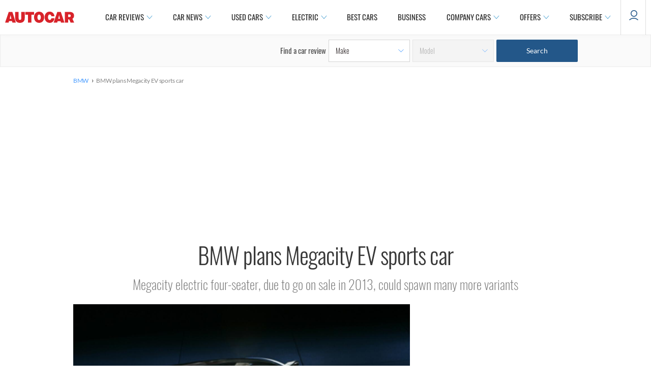

--- FILE ---
content_type: application/javascript
request_url: https://cdn.tagdeliver.com/cipt/17246.js
body_size: 23433
content:
/* version: master.1ef61e13, hash: 663433bb87fd, updated: 2026-01-29.11:56:20 */(()=>{function h(e,t){var i;new URLSearchParams(window.location.search).has("cipt_debug")&&(window.enable_cipt_debug=!0,i=window.__ciads?Math.round(Date.now()-window.__ciads.startUp):0,console[e]("%cContent Ignite%c "+t,"display:inline-block;color:#fff;background:#F66F5E;padding:1px 4px;border-radius:3px;","",i))}function s(){let e=document.referrer;return e=window.parent!==window&&""!==e?e:window.location.href}function n(e){e.forEach(e=>{e=new CustomEvent("ci_"+e.ev,{detail:{config_id:e.cid,msg:e.dt}});window.dispatchEvent(e)})}function i(e){n(e),fetch("https://log.tagdeliver.com/",{body:JSON.stringify(e.map(e=>(e.cid&&(e.cid=Number(e.cid)),{...e,dv:k(),uid:"17246",url:s()}))),headers:{Accept:"application/json","Content-Type":"application/json"},keepalive:!0,method:"POST"}).then(e=>{if(!e.ok)throw Error(e.statusText)}).catch(e=>{h("error","Failed to log to server")})}function w(e){var t=k();switch(e.unit){case"adhesion":case"in-article":case"in-image":case"iab":return e.sizes[t];case"pixel":return[[1,1]];default:return[]}}function g(e){return""===v(e)&&(!0===window.__ciads.optedOut||!1===window.__ciads.consent||window.__ciads.consentRequired&&null===window.__ciads.consent)}function b(){return document.documentElement&&document.documentElement.clientWidth<576}function y(e,t){if(!e)return!1;let i=e;for(let e=0;e<t;e++){if(!i.parentElement)return!1;i=i.parentElement}return i}function v(e){return"number"==typeof e?0===e?"":"s":"cbhbbjahije"===e.split("/")[1].split(",")[0].split("").map(e=>String.fromCharCode(97+parseInt(e,10))).join("")?"":"s"}function r(){if(window.top===window.self)return window;try{return window.top&&window.top.outerWidth?window.top:null}catch(e){return null}}function d(){return Math.max(document.body?.scrollWidth??0,document.documentElement.scrollWidth,document.body?.offsetWidth??0,document.documentElement.offsetWidth,document.documentElement.clientWidth)}function k(){var e=d();return e<=480?"mobile":e<1024?"tablet":"desktop"}function o(){var e=navigator.userAgent;return-1!==(e.indexOf("Opera")||e.indexOf("OPR"))?"Opera":-1!==e.indexOf("Edg")?"Edge":-1!==e.indexOf("Chrome")?"Chrome":-1!==e.indexOf("Safari")?"Safari":-1!==e.indexOf("Firefox")?"Firefox":-1!==e.indexOf("MSIE")?"IE":-1!==e.indexOf("YaBrowser")?"Yandex":"Other"}function x(t,i){var a=[];for(let e=0;e<i.length;e+=1)a[e]=i[e]+(a[e-1]||0);var d=a[a.length-1]*Math.random();for(let e=0;e<t.length;e+=1)if(a[e]>=d)return t[e];return t[0]}function L(e){var t;e&&null!==(t=r())&&e!==function e(t){let i=t.toLowerCase().trim();let a=i.split(".").length-1;return 2==a?3<i.split(".")[1].length&&(i=i.split(".").slice(1).join(".")):2<a&&(i=e(i.split(".").slice(1).join("."))),i}(t.location.hostname)&&(h("error","Domain mismatch detected"),window.__ciads.dmm=!0,window.__ciads.logBatch.push({dt:"Domain mismatch",ev:"te"}))}function l(d){d.experiments&&d.experiments.filter(e=>!(e.device_filter&&u(e.device_filter.type,e.device_filter.matches)||e.browser_filter&&p(e.browser_filter.type,e.browser_filter.matches)||e.viewport_filter&&f(e.viewport_filter.type,e.viewport_filter.matches)||e.url_filter&&m(e.url_filter.type,e.url_filter.matches)||e.geo_filter&&z(e.geo_filter.type,e.geo_filter.matches)||e.region_filter&&C(e.region_filter.type,e.region_filter.matches)||e.audience_filter&&A(e.audience_filter.type,e.audience_filter.matches)||!E(e.start,e.end))).forEach(e=>{let t=x(e.subjects.map(e=>e.config_id),e.subjects.map(e=>e.allocation/100)),i=d.configs.map(e=>e.id),a=e.subjects.filter(e=>e.config_id!==t).map(e=>e.config_id);h("info",`🧪 Experiment ${e.id} active:`),h("info","   + Experiment winner: "+t),h("info","   - Experiment losers: "+a.join()),window.__ciads.logBatch.push({cid:t,dt:String(e.id),ev:"ex"}),-1===i.indexOf(t)&&d.disabled_configs&&d.disabled_configs.forEach(e=>{e.id===t&&d.configs.push(e)}),d.configs=d.configs.map(e=>(e.id===t&&(e.experiment=!0),e)),d.configs=d.configs.filter(e=>-1===a.indexOf(e.id))});var e=new URLSearchParams(window.location.search).get("cipt_include");if(e&&d.disabled_configs){let t=e.split(",");d.disabled_configs.forEach(e=>{-1<t.indexOf(""+e.id)&&(h("info","Enabling inactive config "+e.id),d.configs.push(e))})}let i=(e=>{let i=[];return e.filter(e=>"#scit__"===e.target.substring(0,7)).forEach(e=>{var t=window.document.getElementById(e.target.substring(1));t&&0===i.length&&i.push({config:e,element:t,unit_tag:c(e,1)})}),i})(d.configs);return 1===i.length?h("info",'Found "Single Target", aborting other configs'):d.configs.forEach(t=>{I(t.target).forEach(e=>{_(d,t,e)&&i.push({config:t,element:e,unit_tag:c(t,window.__ciads.configUnitCounts[t.id])})})}),i}function _(t,a,e){var i,d,o,r;if((d=a.id,o=new URLSearchParams(window.location.search),i=o.get("cipt_include"),o=o.get("cipt_exclude"),i?-1!==i.split(",").indexOf(""+d):!o||-1===o.split(",").indexOf(""+d))&&(!sessionStorage.getItem(`ci_${a.id}_closed`)&&(!a.device_filter||!u(a.device_filter.type,a.device_filter.matches))&&(!a.browser_filter||!p(a.browser_filter.type,a.browser_filter.matches))&&(!a.viewport_filter||!f(a.viewport_filter.type,a.viewport_filter.matches))&&(!a.url_filter||!m(a.url_filter.type,a.url_filter.matches))&&(!a.geo_filter||!z(a.geo_filter.type,a.geo_filter.matches))&&(!a.region_filter||!C(a.region_filter.type,a.region_filter.matches))&&(!a.start&&!a.end||E(a.start,a.end))&&(!a.audience_filter||!A(a.audience_filter.type,a.audience_filter.matches))&&(!a.target_conditional||(0,eval)(a.target_conditional))))return i=e,!(d="in-image"===a.unit&&("IMG"===i.tagName&&!1===i.complete?null:(o=0<i.offsetHeight?i.offsetWidth/i.offsetHeight:0,i.offsetWidth<250||i.offsetHeight<120||3<o)))&&(null===d?(((i,a,d)=>{let e;return e="IMG"!==d.tagName||d.complete?Promise.reject():(h("info","Waiting for target to load: "+a.target),new Promise((e,t)=>{d.addEventListener("load",()=>{d.complete&&(h("info","Target loaded: "+a.target),_(i,a,d)?e([{config:a,element:d,unit_tag:c(a,window.__ciads.configUnitCounts[a.id])}]):t())})}))})(t,a,e).then(e=>{M(t,e)}).catch(()=>{}),0):((o=(i=a).id)in window.__ciads.configUnitCounts?window.__ciads.configUnitCounts[o]++:(window.__ciads.configUnitCounts[o]=1,document.body.classList.add("ci-"+o)),d=window.__ciads.configUnitCounts[o],"in-image"===i.unit&&i.every_other&&d%2==0||i.limit&&i.limit<window.__ciads.configUnitCounts[o]&&(h("info",`Skipping additional ${i.target} target due to exceeded instance limit`),1)?void 0:(r=(e=>{var t=a.unit;let i=0;return t in e&&(i=e[t]),e[t]=++i,{global:e,key:t,unit:i}})(window.__ciads.globalUnitCounts),window.__ciads.globalUnitCounts=r.global,(e=>{switch(r.key){case"adhesion":case"interstitial":case"content-rec":case"video":case"video-3p":case"pixel":return 1<e;default:return}})(r.unit)?(h("warn",`Skipping additional ${a.target} target due to exceeded global unit limit`),0):(e.setAttribute("data-ci-tg","processed"),1))))}function c(e,t){switch(e.unit){case"in-image":case"in-article":case"content-rec":case"iab":return`ci-cid-${e.id}/`+t;default:return"ci-cid-"+e.id}}function u(e,t){let i=k(),a=t.filter(e=>e===i);return P(e,t,a)}function p(e,t){let i=o().toLowerCase(),a=t.filter(e=>e===i);return P(e,t,a)}function f(e,t){var i=d();let a="include"===e;return t.lt&&t.gt?a=i<t.lt&&i>t.gt:t.lt?a=i<t.lt:t.gt&&(a=i>t.gt),"include"===e?!a:a}function m(e,t){var i=t.filter(e=>new RegExp(`^${e.replace(/\*\*/g,".+").replace(/\*/g,".*").replace("?","\\?")}$`).test(window.location.pathname+(e.includes("?")?window.location.search:"")));return P(e,t,i)}function z(e,t){var i=t.filter(e=>e===window.__ciads.geo);return P(e,t,i)}function C(e,t){var i=t.filter(e=>e===window.__ciads.region);return P(e,t,i)}function A(e,t){let i=[];Object.entries(window.__ciads.audience).forEach(([t,e])=>{e.forEach(e=>{i.push(t+"|"+e)})});var a=t.filter(e=>-1<i?.indexOf(e));return P(e,t,a)}function P(e,t,i){return!(0===t.length||i.length&&"include"===e||0===i.length&&"exclude"===e)}function E(e,t){var i=Date.now()/1e3;return t&&e&&e<=i&&i<=t||!t&&e&&e<=i||t&&!e&&i<=t}function I(e){var t,i=e.match(/:eq\(([0-9]+)\)$/);return i?(t=window.document.querySelectorAll(e.replaceAll(i[0],"")))[i=parseInt(i[1])]?[t[i]]:[]:Array.from(window.document.querySelectorAll(e))}function j(e,t,i){"before"===i?e.parentNode&&e.parentNode.insertBefore(t,e):"inside"===i?e.appendChild(t):e.parentNode&&e.parentNode.insertBefore(t,e.nextSibling)}function S(e,t){e&&b()?(t.style.borderBottomLeftRadius="3px",t.style.borderBottomRightRadius="3px"):(t.style.borderTopLeftRadius="3px",t.style.borderTopRightRadius="3px")}function $(e,t){var i,a=window.document.createElement("button");a.type="button",a.style.margin="5px",a.style.padding="0",a.style.border="none",a.style.background="none",a.style.lineHeight="0",a.style.cursor="pointer",a.style.position="relative",a.style.minWidth="unset",a.style.height="auto";e=e,(i=window.document.createElement("span")).style.visibility="hidden",i.style.backgroundColor="#323639",i.style.color="#fff",i.style.textAlign="center",i.style.lineHeight="20px",i.style.lineHeight="20px",i.style.borderRadius="3px",i.style.position="absolute",i.style.zIndex="1",i.style.right="105%",i.style.whiteSpace="nowrap",i.style.padding="0 6px",i.style.fontSize="12px",i.innerText=e;let d=i,o=window.document.createElement("img");return o.src=t,o.width=20,o.height=20,o.style.border="none",o.style.width="20px",o.style.margin="0",a.appendChild(o),a.appendChild(d),a.addEventListener("mouseenter",e=>{d.style.visibility="visible"}),a.addEventListener("mouseleave",e=>{d.style.visibility="hidden"}),a}function R(e,t){e=$("Close this ad",`https://cdn.tagdeliver.com/cipt/a/close-${e}.svg`);return e.addEventListener("click",U(t)),e}let U=n=>e=>{if(e.currentTarget){var i=e.currentTarget,a=y(i,3),d=y(i,4);if(d&&a){let e=i.parentElement.nextElementSibling.id;r=e,window.__ciads.refSlots=window.__ciads.refSlots.filter(e=>e.gunit.getSlotElementId()!==r),window.__ciads.slots=window.__ciads.slots.filter(e=>e.getSlotElementId()!==r),window.__ciads.sclSlots=window.__ciads.sclSlots.filter(e=>e[1]!==r);var o=e,i=y(window.document.getElementById(o),2);if(i&&"0px"===i.style.top&&-1<o.indexOf("adhesion")){let e=window.getComputedStyle(window.document.body),t=0;e.paddingTop&&(t+=parseInt(e.paddingTop,10)),window.document.body.style.paddingTop=t-50+"px"}a.classList.forEach(e=>{0===e.indexOf("ci-ad-")&&1===document.querySelectorAll("."+e).length&&document.body.classList.remove(e.replace("-ad","")+"-open")}),d.removeChild(a);let t="";"closure_persist"in n&&n.closure_persist&&(sessionStorage.setItem(`ci_${n.id}_closed`,"true"),t=", session persist"),h("info",`Unit (${e}) removed`+t)}}var r};function q(e,t,i,a){var d=window.document.getElementById(t),o=(e=>{var i=e.querySelector("iframe");if(i){let e=i.getAttribute("width"),t=i.getAttribute("height");if(e&&t)return[parseInt(e,10),parseInt(t,10)]}return!1})(d),r=((e,t,i)=>{let a=t.parentElement.getBoundingClientRect().width;return 0===a&&h("error","Could not determine size"),"in-image"===e?(a=t.getBoundingClientRect().width,a-="in"===i?10:30):"adhesion"===e&&(a-=30),a})(e,i,a);if(!1!==o){if(0!==o[0]||"video"===e){var n=e;var s=d;var l=i;var _=a;var c=o;var u=r;r=((e,t,i,a)=>{if(!1===a)return 1;let d=u/a[0];("in-image"!==e&&1<d||1.1<d)&&(d=1);var o=a[1]-a[1]*d;return i.style.width=a[0]+"px",i.style.marginBottom=-1*o+"px",i.style.transform=1===d?"":`scale(${d})`,"in-image"===e&&"in"===t&&i.previousElementSibling?(i.style.transformOrigin="top center",i.previousElementSibling.style.width=a[0]*d+"px"):"in-image"===e&&"under"===t&&(i.style.transformOrigin="left top"),d})(n,_,s,c);if("in-image"===n){let e=window.getComputedStyle(l),t=y(s,2),i=u+("in"===_?10:30);t.style.width=i+"px","center"===e.textAlign?(t.style.marginLeft="auto",t.style.marginRight="auto"):"right"===e.textAlign?t.style.marginLeft="auto":t.style.marginLeft=e.marginLeft,t.style.cssFloat=e.cssFloat,F(s,l,_,r,c[1],c[0])}else if("adhesion"===n){let e=c[0]-c[0]*r;s.style.marginRight=-1*e+"px",s.style.cssFloat="left"}}else d.style.width="auto",d.style.marginBottom="0",d.style.transform="",d.style.cssFloat="","in-image"===e&&F(d,i,a,1,o[1],o[0]);l=y(d,2);l&&"hidden"===l.style.visibility&&0<o[1]&&(h("info","Revealing slot "+t),l.style.visibility="visible",l.style.height="")}}function F(t,e,i,a,d,o){var e=window.getComputedStyle(e),r=y(t,2),n=parseInt(e.marginBottom||"0",10);if(r.style.marginBottom=e.marginBottom,"under"===i){if(r.style.marginTop="-"+e.marginBottom,1!==a){let e=o-o*a;t.style.marginRight=-1*e+"px"}}else r.style.marginTop=`-${d*a+40+n}px`}function W(e,t,i){var a=window.document.getElementById(e);if(a){let e=a.querySelector("iframe");e.width=t,e.height=i,"0"===t&&(e.style.minWidth="100%")}}function M(m,e){e.forEach(d=>{let o=d.config,r=-1<d.unit_tag.indexOf("/")?d.unit_tag.replace("/",`-${o.unit}__`):d.unit_tag+("-"+o.unit),e=m.stack[o.stack],a=e.servers[0].id,n=((e,t)=>{var a=t.servers[0].unit_map?.[e.config.id];if(a){let i=String(a);[...(i=i.replaceAll("{CONFIG_ID}",String(e.config.id))).matchAll(/{KEY_VALUE:([a-zA-Z0-9_-]+)}/g)].forEach(e=>{var t=window.__ciads.audience[e[1]]??["UNKNOWN"];i=i.replaceAll(e[0],t[0])});a=e.unit_tag.split("/"),a=a[a.length-1];return isNaN(a)||(i+="/"+a),"/"!==i[0]&&(i="/"+i),"/"+t.servers[0].id.split("/")[1]+i}let i=t.servers[0].id;return(i=new URLSearchParams(window.location.search).has("cipt_disable_mcm")?i.replace(/,\d+/,""):i)+e.unit_tag})(d,e),s=e.servers[0].oid,l=Date.now(),_=((t,e)=>{var i,a,d,o,r=window.document.createElement("div"),n=window.document.createElement("div"),s=window.document.createElement("div"),l=window.document.createElement("iframe");if(l.height="0",l.style.display="block",l.style.border="none",l.style.margin="0",l.title="advertisement",n.id=e,"iab"!==t.unit){i=t,(d=window.document.createElement("div")).className="ci-bn-17246",o=(e=>{var t="adhesion"===e.unit||"in-image"===e.unit&&"under"===e.location?"light":"dark";let i=`https://cdn.tagdeliver.com/cipt/a/nobrand-${t}.svg`;return(e=$("About our ads",i="iab"!==e.unit&&"interstitial"!==e.unit&&"pixel"!==e.unit&&e.disable_branding?i:"dark"==t?"https://cdn.tagdeliver.com/cipt/a/brand-dark.svg":"https://cdn.tagdeliver.com/cipt/a/brand-light.svg")).addEventListener("click",()=>{window.open("https://info.contentignite.com/","_blank")}),e})(i),d.style.cssFloat="right","adhesion"===i.unit&&(d.style.width="30px",(a=R("light",i)).style.display="block",o.style.display="block",d.appendChild(a)),"video"===i.unit?(d.style.position="absolute",d.style.left="0"):d.appendChild(o),"in-image"===i.unit&&"in"===i.location?(d.style.float="none",d.style.textAlign="right",d.appendChild(R("dark",i))):"in-image"===i.unit&&"under"===i.location?(d.style.float="none",d.style.order="2"):"in-article"!==i.unit&&"content-rec"!==i.unit||(d.style.marginRight="-5px");let e=d;r.appendChild(e)}if("ymal_text"in t&&t.ymal_text){let e=window.document.createElement("p");e.className="ci-ymal",e.style.lineHeight="30px",e.style.margin="0",e.style.padding="0",e.style.fontSize="16px",e.style.fontStyle="italic",e.style.marginTop="video"===t.unit?"-30px":"0",e.innerHTML=t.ymal_text,r.appendChild(e)}if("iab"===t.unit)return n.append(l),r.appendChild(n),r.className="ci-ad ci-ad-"+t.id,r;var _=r,c=t;switch(_.className="ci-bc-17246","in-image"!==c.unit&&(_.style.display="inline-block",_.style.marginLeft="auto",_.style.marginRight="auto",_.style.maxWidth="100%"),c.unit){case"adhesion":S(c.relocate,_),_.style.backgroundColor="#323639";break;case"in-image":_.style.width="100%",_.style.display="flex","in"===c.location&&(_.style.flexDirection="column",_.style.alignItems="center"),"under"===c.location&&(_.style.backgroundColor="#323639",_.style.flexDirection="row",_.style.justifyContent="center");break;case"content-rec":_.style.display="block",_.style.marginTop="1rem",_.style.marginBottom="1rem";break;case"in-article":_.style.marginTop="1rem",_.style.marginBottom="1rem";break;case"video":_.style.width="100%",_.style.display="block",_.style.maxHeight="350px",_.style.aspectRatio="16/9",_.style.position="relative",_.style.marginBottom="20px",_.style.backgroundImage="url(https://cdn.tagdeliver.com/cipt/a/video-stuck.svg)",_.style.backgroundRepeat="no-repeat",_.style.backgroundPosition="center center",_.style.backgroundSize="15%",_.style.marginTop="ymal_text"in c&&c.ymal_text?"30px":"0"}var u=n,p=t;switch(u.className="ci-uc-17246",u.style.overflow="hidden",p.unit){case"adhesion":S(p.relocate,u),u.style.marginRight="30px";break;case"content-rec":case"in-article":u.style.borderRadius="3px";break;case"in-image":"in"===p.location&&(u.style.borderRadius="3px")}var f=s,m=t;switch(f.className=`ci-bg-17246 ci-${m.unit} ci-ad ci-ad-`+m.id,f.style.display="flex",f.style.visibility="hidden",f.style.height="0",m.unit){case"adhesion":if(f.style.height="",f.style.position="fixed",f.style.left="0",f.style.right="0",f.style.zIndex="899",m.relocate&&b()?f.style.top="0":f.style.bottom="0",m.disable_adhesion_bg||(f.style.backgroundColor="rgba(255,255,255,.5)"),m.load_on_scroll){f.style.translate="0 100%",f.style.transition="translate 300ms ease-in";let e=()=>{0<window.scrollY&&(f.style.translate="0 0%",window.removeEventListener("scroll",e))};window.addEventListener("scroll",e)}break;case"in-image":"in"===m.location&&(f.style.padding="5px",f.style.marginTop="-10px");break;case"video-3p":f.style.height="",f.style.display="block",f.style.visibility="visible"}return"video-3p"!==t.unit&&(l.height="100px",l.style.minWidth="100px"),n.append(l),r.appendChild(n),s.appendChild(r),s})(o,r),c=v(s);if("video-3p"===o.unit){h("info","Configuring "+r),j(d.element,_,o.target_injection);let e=document.createElement("div"),t=(e.id=a,e.setAttribute("subid-function","getSubId"),document.getElementById(r)),i;t?.appendChild(e),window.__ciads.logBatch.push({cid:o.id,ev:"aul"+c}),document.getElementById("exco-player")||(window.getSubId=()=>"ci-cid-"+o.id,(i=document.createElement("script")).id="exco-player",i.src="https://player.ex.co/player/"+a,document.getElementsByTagName("head")[0].appendChild(i),window.addEventListener("message",e=>{var t;"exco-event"===e.data.type&&({name:e,metadata:t}=e.data,"player-ready"===e&&(window.__ciads.logBatch.push({cid:o.id,dt:String(Date.now()-l),ev:"ul"}),h("info","Revealing slot "+r)),"slot-auction-completed"===e&&(t.bid?(h("info","Ad fetched for "+r),window.__ciads.logBatch.push({cid:o.id,ev:"al"+c})):(h("info","No ad returned for "+r),window.__ciads.logBatch.push({cid:o.id,ev:"am"+c}))),"ad-impression"===e)&&window.__ciads.logBatch.push({cid:o.id,ev:"ai"})}))}else if("interstitial"===o.unit||"pixel"===o.unit){"pixel"===o.unit&&("before"===o.target_injection?window.document.body.prepend(_):window.document.body.append(_)),h("info",`Configuring ${r} [36m`+n),window.__ciads.logBatch.push({cid:o.id,ev:"aul"+c});let e={context:window,force_npa:o.force_npa,id:r,inView:!1,name:n,refresh:!1,sizes:w(o)};window.googletag=window.googletag||{cmd:[]};var u=window.googletag;u.cmd=u.cmd||[];let t=document.createElement("script");t.type="text/javascript",t.src="https://securepubads.g.doubleclick.net/tag/js/gpt.js?ci",document.getElementsByTagName("head")[0].appendChild(t),V(m,window,o,e.id),H(window,m.stack[o.stack].tech),J(m,s,e,l)}else{"adhesion"===o.unit?window.document.body.appendChild(_):j(d.element,_,o.target_injection);let e=w(o),t=(h("info",`Configuring ${r} [36m${n} [91m`+JSON.stringify(e)),window.__ciads.logBatch.push({cid:o.id,ev:"aul"+c}),_.querySelector(`#${r} iframe`)),i=o.refresh,a=(o.refresh&&(o.max_refresh_count||o.refresh_duration)&&(i={duration:o.refresh_duration,maxCount:o.max_refresh_count}),{context:t.contentWindow,force_npa:o.force_npa,id:r,inView:"adhesion"!==o.unit&&o.in_view,name:n,refresh:i,sizes:e});var u=d,p=a,f=t;u=((i,a,t)=>{var d=i.config,o=t.stack[d.stack],r=new URLSearchParams(window.location.search),n=r.has("cipt_no_hb_ads")||"s"===window.__ciads.sampleMode;let e="",s="",l=(o.tech&&(s=o.tech.filter(e=>e.location&&"script"===e.type).map(e=>e.src).join()),'<!DOCTYPE html><html><head><style>body{margin:0;overflow:hidden}#google_pubconsole_console{height:100% !important}</style><script type="text/javascript">'+e+s+"var googletag = googletag || {};googletag.cmd = googletag.cmd || [];"+("in-article"===d.unit?"var inDapIF = true;":"")+`window.npa = ${!0===a.force_npa||g(o.servers[0].oid)};</script>`);if("video"===d.unit){let e=(a=>{if(window.__ciads.keyValues&&a.video?.audience){let e=window.__ciads.keyValues.map(e=>e.key+"|"+e.value),t=Object.keys(a.video.audience),i=e.filter(e=>t.includes(e));if(i.length)return a.video.audience[i[0]]}return a.video?.publisher?a.video.publisher:[]})(t);l+=`<script type="text/javascript">var ci_unit_id = "${a.id}";var ci_shortcode = "www";var ci_brand = "Content Ignite";var ci_brand_color = "#F66F5E";var ci_brand_logo = "https://cdn.tagdeliver.com/cipt/a/brand-video.svg";var ci_config = JSON.parse(\`${JSON.stringify({...d,playlist:e,uid:"17246"}).replaceAll('"','\\"')}\`);</script><script id="ci_ima" async="async" type="text/javascript" src="https://imasdk.googleapis.com/js/sdkloader/ima3.js?ci"></script><script async="async" type="text/javascript" src="https://cdn.tagdeliver.com/civm.js"></script>`}else if(o.demand?.openwrap&&!n)l=(l+='<script type="text/javascript">var PWT={},gptRan=!1;PWT.jsLoaded=function(){loadGPT()};var loadGPT=function(){if(!gptRan){gptRan=!0;var e=document.createElement("script");e.src="https://securepubads.g.doubleclick.net/tag/js/gpt.js?ci";var t=document.getElementsByTagName("script")[0];t.parentNode.insertBefore(e,t)}};setTimeout(loadGPT,500);<\/script>')+`<script async="async" type="text/javascript" src="https://ads.pubmatic.com/AdServer/js/pwt/${o.demand.openwrap.id_1}/${o.demand.openwrap.id_2}/pwt.js?ci"></script>`;else if(!o.demand?.prebid&&!o.demand?.aps||n)l+='<script async="async" type="text/javascript" src="https://securepubads.g.doubleclick.net/tag/js/gpt.js?ci"><\/script>';else{let e={amazon:o.demand.aps,brand:"Content Ignite",color:"#F66F5E",config_id:d.id,elm_id:a.id,org_id:"234523683",prebid:((n=o.demand.prebid?.config)?.userIds&&n.userIds.filter(e=>!(e.filter&&e.filter.region&&C(e.filter.region.type,e.filter.region.matches))),n),server_id:o.servers[0].id,sizes:a.sizes,uid:"17246",unit_id:i.unit_tag},t=(o.demand?.prebid&&(l+=`<script type="text/javascript">var pbjs=pbjs||{};pbjs.que=pbjs.que||[];</script><script async="async" type="text/javascript" src="https://cdn.tagdeliver.com/hb/pbjs.${o.demand.prebid.hash}.js"></script>`),o.demand?.aps&&(l+='<script type="text/javascript">!function(a9,a,p,s,t,A,g){if(a[a9])return;function q(c,r){a[a9]._Q.push([c,r])}a[a9]={init:function(){q("i",arguments)},fetchBids:function(){q("f",arguments)},setDisplayBids:function(){},targetingKeys:function(){return[]},_Q:[]};A=p.createElement(s);A.async=!0;A.src=t;g=p.getElementsByTagName(s)[0];g.parentNode.insertBefore(A,g)}("apstag",window,document,"script","//c.amazon-adsystem.com/aax2/apstag.js");<\/script>'),r.has("cipt_staging")||"beta"==="master.1ef61e13".substring(0,4)?".dev":"");l+=`<script type="text/javascript">var config = JSON.parse(\`${JSON.stringify(e).replaceAll('"','\\"')}\`);</script><script async="async" type="text/javascript" src="https://cdn.tagdeliver.com/cihbm${t}.js"></script>`}return l=(l+=`<script>/* The Media Trust Script */var ciTmt=window.document.createElement(\"script\");ciTmt.src=\"https://scripts.webcontentassessor.com/scripts/b71c861e853b44a8d37a085ac6b7bcba30681d379867c903d2981fac88459642\",window.document.head.appendChild(ciTmt);</script><script>if("ReportingObserver"in window){let e=e=>{for(let t of e)window.top.__ciads.logBatch.push({cid:${d.id},dt:t.body.message,ev:"ha"})},t=new ReportingObserver(e,{types:["intervention"]});t.observe(),window.addEventListener("pagehide",()=>{e(t.takeRecords())})}</script>`)+`</head><body><div id="${a.id}"></div></body></html>`})(d,p,m),f.contentWindow&&(f.contentWindow.document.open(),f.contentWindow.document.write(u),f.contentWindow.document.close()),V(m,t.contentWindow,o,a.id),H(t.contentWindow,m.stack[o.stack].tech),p=r,"iab"!==d.config.unit&&window.__ciads.sclSlots.push([d.config.unit,p,d.element,"in-image"===d.config.unit?d.config.location:"in"]),J(m,s,a,l)}})}function V(i,a,d,o){window.__ciads.audience&&a.googletag.cmd.push(()=>{Object.entries(window.__ciads.audience).forEach(([e,t])=>{a.googletag.pubads().setTargeting(e,t)})}),a.googletag.cmd.push(()=>{d.key&&d.value&&a.googletag.pubads().setTargeting(d.key,d.value)});let e=i.stack[d.stack];a.googletag.cmd.push(()=>{e.signal_provider&&e.signal_provider.forEach(e=>{var t=i.signal_provider?.[e];"function"==typeof t&&(h("debug","Calling signal function for "+e),t(a))})});var r=window.__ciads.geo;if("number"==typeof d.floor){let e=d.floor;a.floor=e,a.googletag.cmd.push(()=>{a.googletag.pubads().setTargeting("ci-df",String(e)),h("info",`Setting manual floor for ${o} at: `+e)})}else if("ci-df"===d.floor&&window.__ciads.floors){let t=window.__ciads.floors[r]??window.__ciads.floors.other;if(t&&t[d.id]){let e=t[d.id];a.floor=e,a.googletag.cmd.push(()=>{a.googletag.pubads().setTargeting("ci-df",String(e)),h("info",`Setting dynamic floor for ${o} at: `+e)})}}a.googletag.cmd.push(()=>{var e=new URLSearchParams(window.location.search),t=[];"ci-df"===d.floor&&t.push("dynamic_floor"),d.experiment&&t.push("experiment"),e.has("cipt_test_ads")&&t.push("test_ads"),e.has("cipt_partial_ads")&&t.push("partial_ads"),e.has("cipt_no_gam_ads")&&t.push("no_ads"),t.length&&a.googletag.pubads().setTargeting("cipt_flag",t),n([{cid:d.id,ev:"ap"}])}),a.googletag.cmd.push(()=>{localStorage.getItem("cohort_ids")&&a.googletag.pubads().setTargeting("Anonymised",JSON.parse(localStorage.getItem("cohort_ids")))})}function H(i,e){e&&e.filter(e=>!e.location).forEach(e=>{var t;"image"===e.type?((t=i.document.createElement("img")).src=e.src,t.width=1,t.height=1,t.style.display="none",i.document.body.appendChild(t)):"script"===e.type&&((t=i.document.createElement("script")).src=e.src,i.document.body.appendChild(t))})}function K(e,i){var a=e.slot.getSlotElementId(),d=a.split("__si")[0];if(!e.isEmpty&&-1===d.indexOf("interstitial")&&-1===d.indexOf("pixel")){let e=window.document.getElementById(d),t=y(e,2);t&&t.classList.forEach(e=>{0===e.indexOf("ci-ad-")&&document.body.classList.add(e.replace("-ad","")+"-open")});var o,r=e,n=d,i=i?d:a,d=y(r,2);if(d&&"hidden"===d.style.visibility){var s=d,d=n;if("0px"===s.style.top&&-1<d.indexOf("adhesion")){let e=window.getComputedStyle(window.document.body),t=50;e.paddingTop&&(t+=parseInt(e.paddingTop,10)),window.document.body.style.paddingTop=t+"px"}var l=n,_=r;if(s=_.querySelector("iframe")){let e=new MutationObserver(()=>{var t,e;t=l,1===(e=window.__ciads.sclSlots.filter(e=>e[1]===t)).length&&q(...e[0])});e.observe(s,{attributeFilter:["height"],attributes:!0,childList:!1,subtree:!1})}}o=n,d=i,(_=r.querySelector("iframe"))&&_.contentWindow.document.querySelectorAll(`#${d} iframe`).forEach(e=>{-1===e.id.indexOf("__to_be_removed__")&&""===e.srcdoc&&(W(o,e.width,e.height),new MutationObserver(()=>{W(o,e.width,e.height)}).observe(e,{attributeFilter:["width","height"],attributes:!0,childList:!1,subtree:!1}))})}}function J(e,t,i,a){{var d=t,o=i;let e=o.context;e.googletag.cmd.push(()=>{e.googletag.pubads().disableInitialLoad(),e.googletag.pubads().enableSingleRequest(),e.googletag.pubads().set("page_url",s()),o.id.endsWith("interstitial")||e.googletag.pubads().addEventListener("slotRenderEnded",K),e.googletag.pubads().addEventListener("impressionViewable",e=>{e=e.slot.getSlotElementId().match(/^ci-cid-(\d+)/);e&&window.__ciads.logBatch.push({cid:e[1],ev:"ai"})}),!0!==o.force_npa&&!g(d)||(e.npa=!0,h("info",`Disabling personalised advertising ${o.id}.`),e.googletag.pubads().setPrivacySettings({nonPersonalizedAds:!0})),e.googletag.enableServices()})}var p,f,m,r,n;i.id.endsWith("interstitial")?(n=a,(r=i).context.googletag.cmd.push(()=>{let t=r.context.googletag.defineOutOfPageSlot(r.name,r.context.googletag.enums.OutOfPageFormat.INTERSTITIAL);var e,i;t?(window.__ciads.slots.push(t),e=Date.now()-n,i=(i=t.getSlotElementId().match(/^ci-cid-(\d+)/))?i[1]:"0",window.__ciads.logBatch.push({cid:i,dt:String(e),ev:"ul"}),h("info","Interstitial slot loading..."),t.addService(r.context.googletag.pubads()),r.context.googletag.pubads().addEventListener("slotOnload",e=>{t===e.slot&&h("info","Interstitial loaded")}),r.context.googletag.pubads().refresh()):h("info","Interstitial slot not supported")})):(p=e,m=a,(f=i).context.googletag.cmd.push(()=>{var i,a,d,r,n,s=f.context.googletag.defineSlot(f.name,f.sizes,f.id);if(null!==s){s.addService(f.context.googletag.pubads()),window.__ciads.slots.push(s);let e=Date.now()-m,t=s.getSlotElementId().match(/^ci-cid-(\d+)/),o=t?parseInt(t[1],10):0;if(window.__ciads.logBatch.push({cid:o,dt:String(e),ev:"ul"}),window.__ciads){let e=new URLSearchParams(window.location.search);if(f.refresh&&!e.has("cipt_disable_refresh")){let e=f.refresh,d={context:f.context,duration:!0===e?void 0:e.duration,gunit:s,inView:!1,loadCount:0,maxCount:!0===e?void 0:e.maxCount,refreshNeeded:!1,seen:!1,timeout:null};window.__ciads.refSlots.push(d);{var l=o;var _=p;var c=d;let t=c.gunit.getSlotElementId(),i=window.document.getElementById(t),a=c.duration??35e3;if("IntersectionObserver"in window){var u={root:null,rootMargin:_.configs.filter(e=>e.id===l)[0].refresh_buffer??"0px",threshold:.5},u=new IntersectionObserver(e=>{e.forEach(e=>{e.isIntersecting?(!(c.inView=!0)===c.seen?window.setTimeout(()=>{D(_,c)},a):!0===c.refreshNeeded&&D(_,c),c.seen=!0):c.inView=!1})},u);if(-1!==t.indexOf("adhesion"))c.inView=!0,c.timeout=window.setTimeout(()=>{D(_,c)},a);else{let e=y(i,-1===t.indexOf("iab")?2:1);u.observe(e)}}}}f.inView?(i=o,a=p,d={context:f.context,gunit:s},u=d.gunit.getSlotElementId(),n=window.document.getElementById(u),"IntersectionObserver"in window?(r={root:null,rootMargin:"in_view_buffer"in(r=a.configs.filter(e=>e.id===i)[0])?r.in_view_buffer:"0px",threshold:0},r=new IntersectionObserver((e,t)=>{e.forEach(e=>{e.isIntersecting&&(window.__ciads&&window.__ciads.intSlots.push(d),T(a,d),t.unobserve(e.target))})},r),n=y(n,-1===u.indexOf("iab")?2:1),r.observe(n)):T(a,d)):(window.__ciads.intSlots.push({context:f.context,gunit:s}),T(p,{context:f.context,gunit:s}))}f.context.googletag.display(f.id)}}))}function D(e,t){var i;window.__ciads&&(0===window.__ciads.slots.filter(e=>e.getSlotElementId()===t.gunit.getSlotElementId()).length?t.refreshNeeded=!1:!0===t.inView&&!0!==document.hidden?(i=t.duration??35e3,t.refreshNeeded=!1,t.context.__ciads?.disableRefresh||t.maxCount&&t.maxCount===t.loadCount?h("info","Abandoning refresh "+t.gunit.getSlotElementId()):(t.loadCount++,h("info","Refreshing ad "+t.gunit.getSlotElementId()),T(e,t),t.timeout=window.setTimeout(()=>{D(e,t)},i))):(t.refreshNeeded=!0,h("info","Queuing ad refresh "+t.gunit.getSlotElementId())))}function T(g,b){"b"!==window.__ciads.sampleMode&&b.context.googletag.cmd.push(()=>{let e=Date.now(),t=i=>{b.context.googletag.pubads().removeEventListener("slotResponseReceived",t);var a=Date.now()-e,d=i.slot.getAdUnitPath(),o=i.slot.getSlotElementId(),s=o.match(/^ci-cid-(\d+)/)[1],d=v(d);if(window.__ciads.logBatch.push({cid:s,dt:String(a),ev:"alt"}),window.__ciads.altSlots&&window.__ciads.altSlots[o]){let e=window.__ciads.altSlots[o];b.context.googletag.destroySlots(Object.values(e)),delete window.__ciads.altSlots[o]}if(b.context.document.querySelectorAll("iframe#ci_fb, iframe#ci_lo").forEach(e=>{e.remove()}),null===i.slot.getResponseInformation()){h("info","No ad returned for "+o);let t=!1;if(void 0!==b.context.floor&&b.context.pbjs&&b.context.pbjs.getHighestCpmBids){let e=b.context.pbjs.getHighestCpmBids();if(e&&e.length&&e[0].cpm>=b.context.floor){t=!0;{a=e[0];var r=i;var l=s;var n=b;var _=d;var c=r.slot.getSlotElementId(),l=(window.__ciads.logBatch.push({cid:l,dt:String(a.cpm),ev:"lo"}),window.__ciads.logBatch.push({cid:l,ev:"al"+_}),h("debug","Lost opportunity identified for "+c),c.split("__si")[0]),u=n.context.document.querySelector("#"+l);for((_=n.context.document.createElement("iframe")).style.display="block",_.style.border="none",_.style.margin="0",_.title="advertisement",_.setAttribute("frameborder","0"),_.setAttribute("scrolling","no"),_.setAttribute("marginheight","0"),_.setAttribute("marginwidth","0"),_.setAttribute("allowtransparency","true"),_.id="ci_lo";u?.firstChild;)u.removeChild(u.firstChild);u?.appendChild(_),n.context.pbjs.renderAd(_.contentWindow?.document,a.adId),G(r.slot,!1)}}}if(!1===t){window.__ciads.logBatch.push({cid:s,ev:"am"+d});{var p=i,f=g,m=parseInt(s,10),c={context:b.context,gunit:i.slot};let a=p.slot.getAdUnitPath(),o=p.slot.getSlotElementId(),e=f.configs.filter(e=>e.id===m)[0],r=w(e),n=f.stack[e.stack],d=-1;n.servers.forEach((e,t)=>{-1!==a.indexOf(e.id)&&(d=t)});l=d+1;if(-1<d&&n.servers[l]){let e=a.replace(n.servers[d].id,""),t=n.servers[l].id+e,i=(h("info",`Falling back to secondary ad server for ${o} (${t})`),((t,e,i,a)=>{var d=t.gunit.getSlotElementId(),o=d+"__si"+e;if(!t.context.document.getElementById(o)){let e=t.context.document.createElement("div");e.id=o,t.context.document.body.appendChild(e)}return window.__ciads.altSlots&&window.__ciads.altSlots[d]&&window.__ciads.altSlots[d][e]?window.__ciads.altSlots[d][e]:null!==(i=t.context.googletag.defineSlot(i,a,o))&&(i.addService(t.context.googletag.pubads()),t.context.googletag.display(i),window.__ciads.altSlots=window.__ciads.altSlots||{},window.__ciads.altSlots[d]=window.__ciads.altSlots[d]||{},window.__ciads.altSlots[d][e]=i)})(c,l,t,r));i?T(f,{context:c.context,gunit:i}):h("error",`Failed to create secondary ad server for ${o} (${t})`)}else if(n.fallback&&"sizes"in e){let d=n.fallback.filter(e=>{let t=void 0===e.sizes?null:e.sizes.map(e=>JSON.stringify(e));return null===t||0<r.filter(e=>t.includes(JSON.stringify(e))).length});if(0<d.length){let e=o.split("__si")[0],t=(h("info","Loading fallback creative for "+e),null),i=x(d,d.map(e=>e.weight||1));if("image"===i.type){let e=2<=window.devicePixelRatio&&i.src2x?i.src2x:i.src;t=`<a href="https://api.tagdeliver.com/v1/sy/clnk?cid=${m}&fid=${i.id}&dv=${k()}" target="_blank"><img src="${e}" width="${i.sizes[0][0]}" height="${i.sizes[0][1]}" /></a>`}else t=`<script src="${i.src}" />`;let a=c.context.document.createElement("iframe");a.id="ci_fb",a.style.border="none",i.sizes&&1===i.sizes.length&&(a.width=""+i.sizes[0][0],a.height=""+i.sizes[0][1]),c.context.document.querySelector("#"+e)?.appendChild(a),a.contentWindow&&(a.contentWindow.document.open(),a.contentWindow.document.write(`<!DOCTYPE html><html><head><style>body{margin:0}img{display:block}</style></head><body>${t}</body></html>`),a.contentWindow.document.close()),G(p.slot,!0),window.__ciads.logBatch.push({cid:m,ev:"fc",fid:i.id,ty:"im"})}}}}}else window.__ciads.logBatch.push({cid:s,ev:"al"+d}),h("info","Ad fetched for "+o)};b.context.googletag.pubads().addEventListener("slotResponseReceived",t),b.context.googletag.pubads().refresh([b.gunit])})}function G(e,t){K({advertiserId:null,campaignId:null,companyIds:null,creativeId:null,creativeTemplateId:null,isBackfill:!1,isEmpty:!1,labelIds:null,lineItemId:null,serviceName:t?"fallback":"pub",size:null,slot:e,slotContentChanged:!0,sourceAgnosticCreativeId:null,sourceAgnosticLineItemId:null,yieldGroupIds:null},t)}let X=i=>(e,t)=>{O(e,t,i)};function O(a,e,t){e?"cmpuishown"!==a.eventStatus&&(h("info","CMP lookup succeeded."),a.gdprApplies?(()=>{var e,t=a.vendor.consents,i=(e=a.purpose.consents)[1]&&e[3]&&e[4];for(let e in t)if("656"===e)return Y(i,t[e]);h("warn","CI vendor ID not found.")})():h("info","GDPR does not apply."),t()):(h("warn","CMP lookup failed."),t())}function Y(e,t){h(t?"info":"warn",`User ${t?"consented":"did not consent"} to CI.`),h(e?"info":"warn",`User ${e?"consented":"did not consent"} to all required purposes.`),window.__ciads.consent=t&&e}function Q(){window.top===window.self&&window.addEventListener("visibilitychange",e)}function e(){if("hidden"===document.visibilityState){window.removeEventListener("visibilitychange",e);let t=[];d()<=480&&t.push(...(()=>{let e=document.body,t=document.documentElement,i=Math.max(e.getBoundingClientRect().height,t.getBoundingClientRect().height),a=Array.from(document.querySelectorAll(".ci-ad iframe")),d=a.map(e=>e.getBoundingClientRect().height).filter(e=>20<e).reduce((e,t)=>e+t,0),o=Math.round(d/i*1e4)/100;h("info",`Mobile ad density (ci): ${o}%`);var r=Array.from(document.querySelectorAll("iframe,.taboola")).filter(e=>!a.includes(e)).map(e=>e.getBoundingClientRect().height).filter(e=>20<e).reduce((e,t)=>e+t,0);return h("info",`Mobile ad density (non-ci): ${r=Math.round(r/i*1e4)/100}%`),[{dt:String(o),ev:"cad"},{dt:String(r),ev:"oad"}]})()),(()=>{let i=[],e=[];return e.push(a(e=>{e=e.getEntries(),e=e[e.length-1];i.push({dt:String(e.startTime),ev:"lcp"})},{buffered:!0,type:"largest-contentful-paint"})),e.push(a(e=>{e.getEntries().forEach(e=>{"first-contentful-paint"===e.name&&i.push({dt:String(e.startTime),ev:"fcp"})})},{buffered:!0,type:"paint"})),e.push(a(e=>{let t=0;e.getEntries().forEach(e=>{!1===e.hadRecentInput&&null!==t?t+=e.value:e.hadRecentInput||(t=null)}),null!==t&&i.push({dt:String(t),ev:"cls"})},{buffered:!0,type:"layout-shift"},()=>i.push({dt:"0",ev:"cls"}))),e.push(a(e=>{let t=[];e.getEntries().forEach(e=>{e.cancelable||t.push(e.duration)}),t.length&&i.push({dt:String(t.reduce((e,t)=>e+t,0)/t.length),ev:"inp"})},{buffered:!0,type:"event"})),Promise.all(e).then(()=>i)})().then(e=>{t.push(...e),t.length&&i(t.map(e=>{var t=window.__ciads.sampleMode;return t&&(e.ev=e.ev+"_"+t),e}))}).catch(e=>{})}}function a(o,t,r){return new Promise((i,e)=>{let a=setTimeout(()=>{r&&r(),i()},200),d=new PerformanceObserver((e,t)=>{o(e,t),clearTimeout(a),i(),d.disconnect()});d.observe(t)})}let B={audience:[{key:"ci_audience",value:"skin-test",url_path:["/?azerion_test","/?gumgum_mobile","/formula-e/what-fraught-2024-test-means-for-formula-es-fast-charging-debut/?gumgum_mobile","/indycar-ilott-exit-juncos-grosjean-link/?azerion_test /reviews/sharp-55fn2ka?azerion_test","/indycar/indycar-ilott-exit-juncos-grosjean-link/?azerion_test","/new-releases/?azerion_test","/new-releases/?gumgum_mobile","/reviews/sharp-55fn2ka?azerion_test"]},{key:"ci_audience",value:"em-renault-clio-captur",url_path:["*renault*","*RENAULT-CLIO*","*RENAULT_CLIO*","/*/*/*/renault-captur*","/*/*/*/renault_captur*","/*/*/renault-captur*","/*/*/renault_captur*","/*/renault-captur*","/*/renault_captur*"]},{key:"ci_audience",value:"motoring",url_path:["/*/*/cars*","/*/*/motors*","/*/cars*","/*/motors*","/cars*","/for_sale/automotive/cars*","/lifestyle/cars*","/motors*"]},{key:"ci_audience",value:"em-renault-captur",url_path:["/*/*/*/renault-captur*","/*/*/*/renault_captur*","/*/*/renault-captur*","/*/*/renault_captur*","/*/renault-captur*","/*/renault_captur*"]},{key:"ci_audience",value:"interiors",url_path:["/lifestyle/home-garden*","/lifestyle/homes-and-gardens/*","/lifestyle/property/*"]},{key:"section",value:"news",url_path:["/news*"]},{key:"section",value:"classifieds",url_path:["/classic-cars-a-to-z*"]},{key:"section",value:"calendar",url_path:["/calendar*"]},{key:"section",value:"directory",url_path:["/clubs-listings*","/directory/club/*"]},{key:"section",value:"galleries",url_path:["/*/gallery/*","/gallery/*"]},{key:"section",value:"features",url_path:["/features/*"]},{key:"section",value:"home",url_path:["/"]},{key:"section",value:"parts-services",url_path:["/parts-services*"]},{key:"section",value:"guides",url_path:["/guides/*"]},{key:"section",value:"obituaries",url_path:["/obituaries/*"]},{key:"section",value:"blogs",url_path:["/blogs/*"]},{key:"section",value:"search",url_path:["/search/node*"]},{key:"ci_audience",value:"le-mans",url_path:["*le-mans*"]},{key:"ci_audience",value:"ac-in-image-exclusions",url_path:["/car-news/advertising-promotions/cupra-tavascan-8-ways-it-uses-tech-make-driving-better","/car-news/advertising-promotions/cupra-tavascan-8-ways-it-uses-tech-make-driving-better*","/car-news/advertising-promotions/cupra-tavascan-why-its-more-interesting-take-family-ev","/car-news/advertising-promotions/cupra-tavascan-why-its-more-interesting-take-family-ev*","/car-news/features-130-years-of-skoda/driving-skoda-museum-collection","/car-news/features-130-years-of-skoda/skoda-milestones-cars-defined-brand","/features-130-years-of-skoda/skoda-ceo-reveals-secret-huge-profits","/slideshow/gallery-design-details-set-cupra-tavascan-apart","/slideshow/gallery-design-details-set-cupra-tavascan-apart*"]}],configs:[{stack:4,unit:"in-image",id:1343,target:".content .field-name-body p img, .article-section p img",audience_filter:{type:"exclude",matches:["ci_audience|ac-in-image-exclusions"]},target_injection:"after",limit:"",refresh:!1,refresh_duration:6e4,max_refresh_count:3,floor:"ci-df",sizes:{mobile:[[320,50],[320,100],[300,50]],tablet:[[728,90],[468,60],[970,90]],desktop:[[728,90],[970,90]]},disable_branding:!1,every_other:!1,in_view:!0,in_view_buffer:"25%",location:"in"},{stack:5,unit:"iab",id:9943,target:'[data-slotid="gpt_7294_banner2"]',device_filter:{matches:["mobile"],type:"include"},url_filter:{matches:["*?ogury=true*"],type:"exclude"},target_injection:"inside",limit:1,refresh:!1,refresh_duration:6e4,max_refresh_count:3,floor:"ci-df",key:"pos",value:"wide-m2",sizes:{desktop:[[320,50]],mobile:[[320,100],[320,50],[320,52]],tablet:[[320,50]]},in_view:!1},{stack:2,unit:"iab",id:9944,target:'[data-ci-slot="gpt_7294_mpu_flexible1"]',device_filter:{matches:["tablet","desktop"],type:"include"},target_injection:"inside",limit:1,refresh:!1,refresh_duration:45e3,max_refresh_count:3,floor:"ci-df",key:"pos",value:"mpu1",sizes:{desktop:[[300,250],[300,251],[300,600],[300,601]],mobile:[[300,250]],tablet:[[300,250],[300,251]]},in_view:!1,in_view_buffer:"25%"},{stack:2,unit:"iab",id:9945,target:'[data-ci-slot="gpt_7294_mpu_flexible2"]',device_filter:{matches:["tablet","desktop"],type:"include"},target_injection:"inside",limit:1,refresh:!1,refresh_duration:45e3,max_refresh_count:3,floor:"ci-df",key:"pos",value:"mpu2",sizes:{desktop:[[300,250],[300,252],[300,600],[300,602]],mobile:[[300,250]],tablet:[[300,250],[300,252],[300,602]]},in_view:!0,in_view_buffer:"25%"},{stack:2,unit:"iab",id:9946,target:'[data-ci-slot="gpt_7294_mpu_flexible3"]',device_filter:{matches:["tablet","desktop"],type:"include"},target_injection:"inside",limit:1,refresh:!1,refresh_duration:6e4,max_refresh_count:3,floor:"ci-df",key:"pos",value:"mpu3",sizes:{desktop:[[300,250],[300,252],[300,600],[300,602]],mobile:[[300,250]],tablet:[[300,250],[300,252]]},in_view:!0,in_view_buffer:"25%"},{stack:0,unit:"iab",id:9947,target:'[data-ci-slot="gpt_7294_hero1"]',device_filter:{matches:["tablet","desktop"],type:"include"},target_injection:"inside",limit:1,refresh:!1,floor:"ci-df",key:"pos",value:"hero",sizes:{desktop:[[1024,382]],mobile:[[1024,382]],tablet:[[1024,382]]},in_view:!1},{stack:2,unit:"iab",id:9948,target:'[data-ci-slot="gpt_7294_masthead1"]',device_filter:{matches:["tablet","desktop"],type:"include"},target_injection:"inside",limit:1,refresh:!1,refresh_duration:45e3,max_refresh_count:3,floor:"ci-df",key:"pos",value:"wide1",sizes:{desktop:[[728,90],[728,91],[970,250],[970,251]],mobile:[[728,90]],tablet:[[728,90],[728,91]]},in_view:!1,in_view_buffer:"25%"},{stack:2,unit:"iab",id:9949,target:'[data-ci-slot="gpt_7294_masthead2"]',device_filter:{matches:["tablet","desktop"],type:"include"},target_injection:"inside",limit:1,refresh:!1,refresh_duration:45e3,max_refresh_count:3,floor:"ci-df",key:"pos",value:"wide2",sizes:{desktop:[[728,90],[728,92],[970,250],[970,252]],mobile:[[728,90]],tablet:[[728,90],[728,92]]},in_view:!0,in_view_buffer:"25%"},{stack:2,unit:"iab",id:9950,target:'[data-ci-slot="gpt_7294_masthead3"]',device_filter:{matches:["tablet","desktop"],type:"include"},target_injection:"inside",limit:1,refresh:!1,refresh_duration:6e4,max_refresh_count:3,floor:"ci-df",key:"pos",value:"wide3",sizes:{desktop:[[728,90],[728,92],[970,250],[970,252]],mobile:[[728,90]],tablet:[[728,90],[728,92]]},in_view:!0,in_view_buffer:"25%"},{stack:2,unit:"iab",id:9951,target:'[data-ci-slot="gpt_7294_masthead4"]',device_filter:{matches:["tablet","desktop"],type:"include"},target_injection:"inside",limit:1,refresh:!1,refresh_duration:6e4,max_refresh_count:3,floor:"ci-df",key:"pos",value:"wide4",sizes:{desktop:[[728,90],[728,92],[970,250],[970,252]],mobile:[[728,90]],tablet:[[728,90],[728,92]]},in_view:!0,in_view_buffer:"25%"},{stack:2,unit:"iab",id:9952,target:'[data-ci-slot="gpt_7294_masthead5"]',device_filter:{matches:["tablet","desktop"],type:"include"},target_injection:"inside",limit:1,refresh:!1,refresh_duration:6e4,max_refresh_count:3,floor:"ci-df",key:"pos",value:"wide5",sizes:{desktop:[[728,90],[728,92],[970,250],[970,252]],mobile:[[728,90]],tablet:[[728,90]]},in_view:!0,in_view_buffer:"25%"},{stack:2,unit:"iab",id:9953,target:'[data-ci-slot="gpt_7294_masthead6"]',device_filter:{matches:["tablet","desktop"],type:"include"},target_injection:"inside",limit:1,refresh:!1,refresh_duration:6e4,max_refresh_count:3,floor:"ci-df",key:"pos",value:"wide6",sizes:{desktop:[[728,90],[728,92],[970,250],[970,252]],mobile:[[728,90]],tablet:[[728,90],[728,92]]},in_view:!0,in_view_buffer:"25%"},{stack:1,unit:"iab",id:9954,target:'[data-ci-slot="gpt_7294_mpu1"]',device_filter:{matches:["mobile"],type:"include"},target_injection:"inside",limit:1,refresh:!1,refresh_duration:45e3,max_refresh_count:3,floor:"ci-df",key:"pos",value:"mpu-m1",sizes:{desktop:[[300,250]],mobile:[[300,250],[300,251],[300,600],[300,603],"fluid"],tablet:[[300,250]]},in_view:!1,in_view_buffer:"25%"},{stack:1,unit:"iab",id:9955,target:'[data-ci-slot="gpt_7294_lazyloaded_mpu2"]',device_filter:{matches:["mobile"],type:"include"},target_injection:"inside",limit:1,refresh:!1,refresh_duration:45e3,max_refresh_count:3,floor:"ci-df",key:"pos",value:"mpu-m2",sizes:{desktop:[[300,250]],mobile:[[2,1],[300,250],[300,252],"fluid"],tablet:[[300,250]]},in_view:!0,in_view_buffer:"25%"},{stack:1,unit:"iab",id:9956,target:'[data-ci-slot="gpt_7294_lazyloaded_mpu3"]',device_filter:{matches:["mobile"],type:"include"},target_injection:"inside",limit:1,refresh:!1,refresh_duration:6e4,max_refresh_count:3,floor:"ci-df",key:"pos",value:"mpu-lazy-m3",sizes:{desktop:[[300,250]],mobile:[[300,250],[300,252],[300,600],[300,603],"fluid"],tablet:[[300,250]]},in_view:!0,in_view_buffer:"25%"},{stack:1,unit:"iab",id:9957,target:'[data-ci-slot="gpt_7294_lazyloaded_mpu4"]',device_filter:{matches:["mobile"],type:"include"},target_injection:"inside",limit:1,refresh:!1,refresh_duration:6e4,max_refresh_count:3,floor:"ci-df",key:"pos",value:"mpu-lazy-m4",sizes:{desktop:[[300,250]],mobile:[[2,2],[300,250],[300,252],"fluid"],tablet:[[300,250]]},in_view:!0,in_view_buffer:"25%"},{stack:1,unit:"iab",id:9958,target:'[data-ci-slot="gpt_7294_lazyloaded_mpu5"]',device_filter:{matches:["mobile"],type:"include"},target_injection:"inside",limit:1,refresh:!1,refresh_duration:6e4,max_refresh_count:3,floor:"ci-df",key:"pos",value:"mpu-lazy-m5",sizes:{desktop:[[300,250]],mobile:[[300,250],[300,252],[300,600],[300,603],"fluid"],tablet:[[300,250]]},in_view:!0,in_view_buffer:"25%"},{stack:1,unit:"iab",id:9959,target:'[data-ci-slot="gpt_7294_lazyloaded_mpu6"]',device_filter:{matches:["mobile"],type:"include"},target_injection:"inside",limit:1,refresh:!1,refresh_duration:6e4,max_refresh_count:3,floor:"ci-df",key:"pos",value:"mpu-lazy-m6",sizes:{desktop:[[300,250]],mobile:[[300,250],[300,252],"fluid"],tablet:[[300,250]]},in_view:!0,in_view_buffer:"25%"},{stack:1,unit:"iab",id:9960,target:'[data-ci-slot="gpt_7294_lazyloaded_mpu7"]',device_filter:{matches:["mobile"],type:"include"},target_injection:"inside",limit:1,refresh:!1,refresh_duration:6e4,max_refresh_count:3,floor:"ci-df",key:"pos",value:"mpu-lazy-m7",sizes:{desktop:[[300,250]],mobile:[[300,250],[300,252],[300,600],[300,603],"fluid"],tablet:[[300,250]]},in_view:!0,in_view_buffer:"25%"},{stack:1,unit:"iab",id:9961,target:'[data-ci-slot="gpt_7294_lazyloaded_mpu8"]',device_filter:{matches:["mobile"],type:"include"},target_injection:"inside",limit:1,refresh:!1,refresh_duration:6e4,max_refresh_count:3,floor:"ci-df",key:"pos",value:"mpu-lazy-m8",sizes:{desktop:[[300,250]],mobile:[[300,250],[300,252],"fluid"],tablet:[[300,250]]},in_view:!0,in_view_buffer:"25%"},{stack:1,unit:"iab",id:9962,target:'[data-ci-slot="gpt_7294_mpu_flexible9"]',device_filter:{matches:["mobile"],type:"include"},target_injection:"inside",limit:1,refresh:!1,refresh_duration:6e4,max_refresh_count:30,floor:"ci-df",key:"pos",value:"mpu-lazy-m9",sizes:{desktop:[[300,250]],mobile:[[300,250],[300,252],[300,600],[300,603],"fluid"],tablet:[[300,250]]},in_view:!0,in_view_buffer:"25%"},{stack:1,unit:"iab",id:9963,target:'[data-ci-slot="gpt_7294_lazyloaded_mpu10"]',device_filter:{matches:["mobile"],type:"include"},target_injection:"inside",limit:1,refresh:!1,refresh_duration:6e4,max_refresh_count:3,floor:"ci-df",key:"pos",value:"mpu-lazy-m10",sizes:{desktop:[[300,250]],mobile:[[300,250],[300,252],"fluid"],tablet:[[300,250]]},in_view:!0,in_view_buffer:"25%"},{stack:1,unit:"iab",id:9964,target:'[data-ci-slot="gpt_7294_lazyloaded_mpu11"]',device_filter:{matches:["mobile"],type:"include"},target_injection:"inside",limit:1,refresh:!1,refresh_duration:6e4,max_refresh_count:3,floor:"ci-df",key:"pos",value:"mpu-lazy-m11",sizes:{desktop:[[300,250]],mobile:[[300,250],[300,252],[300,600],[300,603],"fluid"],tablet:[[300,250]]},in_view:!0,in_view_buffer:"25%"},{stack:1,unit:"iab",id:9965,target:'[data-ci-slot="gpt_7294_lazyloaded_mpu12"]',device_filter:{matches:["mobile"],type:"include"},target_injection:"inside",limit:1,refresh:!1,refresh_duration:25e3,max_refresh_count:3,floor:"ci-df",key:"pos",value:"mpu-lazy-m12",sizes:{desktop:[[300,250]],mobile:[[300,250],[300,252],"fluid"],tablet:[[300,250]]},in_view:!0,in_view_buffer:"25%"},{stack:1,unit:"iab",id:9966,target:'[data-ci-slot="gpt_7294_lazyloaded_mpu13"]',device_filter:{matches:["mobile"],type:"include"},target_injection:"inside",limit:1,refresh:!1,refresh_duration:6e4,max_refresh_count:3,floor:"ci-df",key:"pos",value:"mpu-lazy-m13",sizes:{desktop:[[300,250]],mobile:[[300,250],[300,252],[300,600],[300,603],"fluid"],tablet:[[300,250]]},in_view:!0,in_view_buffer:"25%"},{stack:1,unit:"iab",id:9967,target:'[data-ci-slot="gpt_7294_lazyloaded_mpu14"]',device_filter:{matches:["mobile"],type:"include"},target_injection:"inside",limit:1,refresh:!1,refresh_duration:6e4,max_refresh_count:3,floor:"ci-df",key:"pos",value:"mpu-lazy-m14",sizes:{desktop:[[300,250]],mobile:[[300,250],[300,252],"fluid"],tablet:[[300,250]]},in_view:!0,in_view_buffer:"25%"},{stack:1,unit:"iab",id:9968,target:'[data-ci-slot="gpt_7294_lazyloaded_mpu15"]',device_filter:{matches:["mobile"],type:"include"},target_injection:"inside",limit:1,refresh:!1,refresh_duration:6e4,max_refresh_count:3,floor:"ci-df",key:"pos",value:"mpu-lazy-m15",sizes:{desktop:[[300,250]],mobile:[[300,250],[300,252],[300,600],[300,603],"fluid"],tablet:[[300,250]]},in_view:!0,in_view_buffer:"25%"},{stack:1,unit:"iab",id:9969,target:'[data-ci-slot="gpt_7294_lazyloaded_mpu16"]',device_filter:{matches:["mobile"],type:"include"},target_injection:"inside",limit:1,refresh:!1,refresh_duration:6e4,max_refresh_count:3,floor:"ci-df",key:"pos",value:"mpu-lazy-m16",sizes:{desktop:[[300,250]],mobile:[[300,250],[300,252],"fluid"],tablet:[[300,250]]},in_view:!0,in_view_buffer:"25%"},{stack:1,unit:"iab",id:9970,target:'[data-ci-slot="gpt_7294_lazyloaded_mpu17"]',device_filter:{matches:["mobile"],type:"include"},target_injection:"inside",limit:1,refresh:!1,refresh_duration:2e4,max_refresh_count:3,floor:"ci-df",key:"pos",value:"mpu-lazy-m17",sizes:{desktop:[[300,250]],mobile:[[300,250],[300,252],[300,600],[300,603],"fluid"],tablet:[[300,250]]},in_view:!0,in_view_buffer:"25%"},{stack:1,unit:"iab",id:9971,target:'[data-ci-slot="gpt_7294_lazyloaded_mpu18"]',device_filter:{matches:["mobile"],type:"include"},target_injection:"inside",limit:1,refresh:!1,refresh_duration:6e4,max_refresh_count:3,floor:"ci-df",key:"pos",value:"mpu-lazy-m18",sizes:{desktop:[[300,250]],mobile:[[300,250],[300,252],"fluid"],tablet:[[300,250]]},in_view:!0,in_view_buffer:"25%"},{stack:1,unit:"iab",id:9972,target:'[data-ci-slot="gpt_7294_lazyloaded_mpu19"]',device_filter:{matches:["mobile"],type:"include"},target_injection:"inside",limit:1,refresh:!1,refresh_duration:6e4,max_refresh_count:3,floor:"ci-df",key:"pos",value:"mpu-lazy-m19",sizes:{desktop:[[300,250]],mobile:[[300,250],[300,252],[300,600],[300,603],"fluid"],tablet:[[300,250]]},in_view:!0,in_view_buffer:"25%"},{stack:1,unit:"iab",id:9973,target:'[data-ci-slot="gpt_7294_lazyloaded_mpu20"]',device_filter:{matches:["mobile"],type:"include"},target_injection:"inside",limit:1,refresh:!1,refresh_duration:6e4,max_refresh_count:3,floor:"ci-df",key:"pos",value:"mpu-lazy-m20",sizes:{desktop:[[300,250]],mobile:[[300,250],[300,252],"fluid"],tablet:[[300,250]]},in_view:!0,in_view_buffer:"25%"},{stack:1,unit:"iab",id:9974,target:'[data-ci-slot="gpt_7294_lazyloaded_mpu21"]',device_filter:{matches:["mobile"],type:"include"},target_injection:"inside",limit:1,refresh:!1,refresh_duration:6e4,max_refresh_count:3,floor:"ci-df",key:"pos",value:"mpu-lazy-m21",sizes:{desktop:[[300,250]],mobile:[[300,250],[300,252],[300,600],[300,603],"fluid"],tablet:[[300,250]]},in_view:!0,in_view_buffer:"25%"},{stack:1,unit:"iab",id:9975,target:'[data-ci-slot="gpt_7294_lazyloaded_mpu22"]',device_filter:{matches:["mobile"],type:"include"},target_injection:"inside",limit:1,refresh:!1,refresh_duration:6e4,max_refresh_count:3,floor:"ci-df",key:"pos",value:"mpu-lazy-m22",sizes:{desktop:[[300,250]],mobile:[[300,250],[300,252],"fluid"],tablet:[[300,250]]},in_view:!0,in_view_buffer:"25%"},{stack:1,unit:"iab",id:9976,target:'[data-ci-slot="gpt_7294_lazyloaded_mpu23"]',device_filter:{matches:["mobile"],type:"include"},target_injection:"inside",limit:1,refresh:!1,refresh_duration:6e4,max_refresh_count:3,floor:"ci-df",key:"pos",value:"mpu-lazy-m23",sizes:{desktop:[[300,250]],mobile:[[300,250],[300,252],[300,600],[300,603],"fluid"],tablet:[[300,250]]},in_view:!0,in_view_buffer:"25%"},{stack:1,unit:"iab",id:9977,target:'[data-ci-slot="gpt_7294_lazyloaded_mpu24"]',device_filter:{matches:["mobile"],type:"include"},target_injection:"inside",limit:1,refresh:!1,refresh_duration:6e4,max_refresh_count:3,floor:"ci-df",key:"pos",value:"mpu-lazy-m24",sizes:{desktop:[[300,250]],mobile:[[300,250],[300,252],"fluid"],tablet:[[300,250]]},in_view:!0,in_view_buffer:"25%"},{stack:1,unit:"iab",id:9978,target:'[data-ci-slot="gpt_7294_lazyloaded_mpu25"]',device_filter:{matches:["mobile"],type:"include"},target_injection:"inside",limit:1,refresh:!1,refresh_duration:6e4,max_refresh_count:3,floor:"ci-df",key:"pos",value:"mpu-lazy-m25",sizes:{desktop:[[300,250]],mobile:[[300,250],[300,252],[300,600],[300,603],"fluid"],tablet:[[300,250]]},in_view:!0,in_view_buffer:"25%"},{stack:1,unit:"iab",id:9979,target:'[data-ci-slot="gpt_7294_lazyloaded_mpu26"]',device_filter:{matches:["mobile"],type:"include"},target_injection:"inside",limit:1,refresh:!1,refresh_duration:6e4,max_refresh_count:3,floor:"ci-df",key:"pos",value:"mpu-lazy-m26",sizes:{desktop:[[300,250]],mobile:[[300,250],[300,252],"fluid"],tablet:[[300,250]]},in_view:!0,in_view_buffer:"25%"},{stack:0,unit:"iab",id:9993,target:'[data-ci-slot="gpt_7294_native_article1"]',device_filter:{matches:["tablet","desktop"],type:"include"},target_injection:"inside",limit:1,refresh:!1,floor:"ci-df",key:"pos",value:"native1",sizes:{desktop:[[2,1],"fluid"],mobile:["fluid"],tablet:[[2,1],"fluid"]},in_view:!1,in_view_buffer:"100%"},{stack:0,unit:"iab",id:9994,target:'[data-ci-slot="gpt_7294_native_article2"]',device_filter:{matches:["tablet","desktop"],type:"include"},target_injection:"inside",limit:1,refresh:!1,refresh_duration:6e4,max_refresh_count:3,floor:"ci-df",key:"pos",value:"native2",sizes:{desktop:[[2,2],"fluid"],mobile:["fluid"],tablet:[[2,2],"fluid"]},in_view:!0,in_view_buffer:"25%"},{stack:0,unit:"iab",id:9995,target:'[data-ci-slot="gpt_7294_native_article3"]',device_filter:{matches:["tablet","desktop"],type:"include"},target_injection:"inside",limit:1,refresh:!1,refresh_duration:6e4,max_refresh_count:3,floor:"ci-df",key:"pos",value:"native3",sizes:{desktop:[[2,2],"fluid"],mobile:["fluid"],tablet:[[2,2],"fluid"]},in_view:!0},{stack:0,unit:"iab",id:9997,target:'[data-slotid="gpt_7294_overlay2"]',device_filter:{matches:["tablet","desktop"],type:"include"},target_injection:"inside",limit:1,refresh:!1,floor:"ci-df",key:"pos",value:"overlay2",sizes:{desktop:[[1,3]],mobile:[[1,3]],tablet:[[1,3]]},in_view:!1},{stack:0,unit:"iab",id:9998,target:'[data-slotid="gpt_7294_overlay4"]',device_filter:{matches:["tablet","desktop"],type:"include"},target_injection:"inside",limit:1,refresh:!1,floor:"ci-df",sizes:{desktop:[[1,4]],mobile:[[1,4]],tablet:[[1,4]]},in_view:!1},{stack:0,unit:"iab",id:9999,target:'[data-slotid="gpt_7294_overlay5"]',device_filter:{matches:["tablet","desktop"],type:"include"},target_injection:"inside",limit:1,refresh:!1,floor:"ci-df",sizes:{desktop:[[1,4]],mobile:[[1,4]],tablet:[[1,4]]},in_view:!1},{stack:0,unit:"iab",id:1e4,target:'[data-slotid="gpt_7294_overlay-m1"]',device_filter:{matches:["mobile"],type:"include"},target_injection:"inside",limit:1,refresh:!1,floor:"ci-df",key:"pos",value:"overlay-m1",sizes:{desktop:[[1,1]],mobile:[[1,1]],tablet:[[1,1]]},in_view:!1},{stack:0,unit:"iab",id:10010,target:'[data-slotid="gpt_7294_overlay-m2"]',device_filter:{matches:["mobile"],type:"include"},target_injection:"inside",limit:1,refresh:!1,floor:"ci-df",key:"pos",value:"overlay-m2",sizes:{desktop:[[1,3]],mobile:[[1,3]],tablet:[[1,3]]},in_view:!1},{stack:0,unit:"iab",id:10011,target:'[data-slotid="gpt_7294_overlay-m4"]',device_filter:{matches:["mobile"],type:"include"},target_injection:"inside",limit:1,refresh:!1,floor:"ci-df",key:"pos",value:"overlay-m4",sizes:{desktop:[[1,4]],mobile:[[1,4]],tablet:[[1,4]]},in_view:!1},{stack:3,unit:"iab",id:10014,target:'[data-slotid="gpt_7294_skin"]',device_filter:{matches:["tablet","desktop"],type:"include"},target_injection:"inside",limit:1,refresh:!1,floor:"ci-df",key:"pos",value:"overlay",sizes:{desktop:[[1,1]],mobile:[[1,1]],tablet:[[1,1]]},in_view:!1},{stack:0,unit:"iab",id:10015,target:' [data-slotid="gpt_7294_skin_mobile"]',device_filter:{matches:["mobile"],type:"include"},target_injection:"inside",limit:1,refresh:!1,floor:"ci-df",sizes:{desktop:[[1,1]],mobile:[[1,1]],tablet:[[1,1]]},in_view:!1},{stack:2,unit:"iab",id:10056,target:'[data-ci-slot="gpt_7294_mpu_flexible4"]',device_filter:{matches:["tablet","desktop"],type:"include"},target_injection:"inside",limit:1,refresh:!1,refresh_duration:6e4,max_refresh_count:3,floor:"ci-df",key:"pos",value:"mpu4",sizes:{desktop:[[300,250],[300,252],[300,600],[300,602]],mobile:[[300,250]],tablet:[[300,250],[300,252]]},in_view:!0,in_view_buffer:"25%"},{stack:2,unit:"iab",id:10057,target:'[data-ci-slot="gpt_7294_mpu_flexible5"]',device_filter:{matches:["tablet","desktop"],type:"include"},target_injection:"inside",limit:1,refresh:!1,refresh_duration:6e4,max_refresh_count:3,floor:"ci-df",key:"pos",value:"mpu5",sizes:{desktop:[[300,250],[300,252],[300,600],[300,602]],mobile:[[300,250]],tablet:[[300,250],[300,252]]},in_view:!0,in_view_buffer:"25%"},{stack:2,unit:"iab",id:10058,target:'[data-ci-slot="gpt_7294_mpu_flexible6"]',device_filter:{matches:["tablet","desktop"],type:"include"},target_injection:"inside",limit:1,refresh:!1,refresh_duration:6e4,max_refresh_count:3,floor:"ci-df",key:"pos",value:"mpu6",sizes:{desktop:[[300,250],[300,252],[300,600],[300,602]],mobile:[[300,250]],tablet:[[300,250],[300,252]]},in_view:!0,in_view_buffer:"25%"},{stack:2,unit:"iab",id:10059,target:'[data-ci-slot="gpt_7294_mpu_flexible7"]',device_filter:{matches:["tablet","desktop"],type:"include"},target_injection:"inside",limit:1,refresh:!1,refresh_duration:6e4,max_refresh_count:3,floor:"ci-df",key:"pos",value:"mpu7",sizes:{desktop:[[300,250],[300,252],[300,600],[300,602]],mobile:[[300,250]],tablet:[[300,250],[300,252]]},in_view:!0,in_view_buffer:"25%"},{stack:2,unit:"iab",id:10060,target:'[data-ci-slot="gpt_7294_mpu_flexible8"]',device_filter:{matches:["tablet","desktop"],type:"include"},target_injection:"inside",limit:1,refresh:!1,refresh_duration:6e4,max_refresh_count:3,floor:"ci-df",key:"pos",value:"mpu8",sizes:{desktop:[[300,250],[300,252],[300,600],[300,602]],mobile:[[300,250]],tablet:[[300,250],[300,252]]},in_view:!0,in_view_buffer:"25%"},{stack:2,unit:"iab",id:10061,target:' [data-slotid="gpt_7294_mpu_flexible9"]',device_filter:{matches:["tablet","desktop"],type:"include"},target_injection:"inside",limit:1,refresh:!1,refresh_duration:6e4,max_refresh_count:3,floor:"ci-df",key:"pos",value:"mpu9",sizes:{desktop:[[300,250],[300,252],[300,600],[300,602]],mobile:[[300,250]],tablet:[[300,250],[300,252]]},in_view:!0,in_view_buffer:"25%"},{stack:2,unit:"iab",id:10062,target:'[data-ci-slot="gpt_7294_mpu_flexible10"]',device_filter:{matches:["tablet","desktop"],type:"include"},target_injection:"inside",limit:1,refresh:!1,refresh_duration:6e4,max_refresh_count:3,floor:"ci-df",key:"pos",value:"mpu10",sizes:{desktop:[[300,250],[300,252],[300,600],[300,602]],mobile:[[300,250]],tablet:[[300,250],[300,252]]},in_view:!0,in_view_buffer:"25%"},{stack:2,unit:"iab",id:10063,target:'[data-ci-slot="gpt_7294_masthead7"]',device_filter:{matches:["tablet","desktop"],type:"include"},url_filter:{matches:["*?cipt_debug=true*"],type:"include"},target_injection:"inside",limit:1,refresh:!1,refresh_duration:6e4,max_refresh_count:3,floor:"ci-df",key:"pos",value:"wide7",sizes:{desktop:[[728,90],[728,92],[970,250],[970,252]],mobile:[[728,90]],tablet:[[728,90],[728,92]]},in_view:!0,in_view_buffer:"25%"},{stack:2,unit:"iab",id:10064,target:'[data-ci-slot="gpt_7294_masthead8"]',device_filter:{matches:["tablet","desktop"],type:"include"},url_filter:{matches:["*?cipt_debug=true*"],type:"include"},target_injection:"inside",limit:1,refresh:!1,refresh_duration:6e4,max_refresh_count:3,floor:"ci-df",value:"wide8",sizes:{desktop:[[728,90],[728,92],[970,250],[970,252]],mobile:[[728,90]],tablet:[[728,90],[728,92]]},in_view:!0,in_view_buffer:"25%"},{stack:2,unit:"iab",id:10065,target:'[data-ci-slot="gpt_7294_masthead9"]',device_filter:{matches:["tablet","desktop"],type:"include"},target_injection:"inside",limit:1,refresh:!1,refresh_duration:6e4,max_refresh_count:3,floor:"ci-df",key:"pos",value:"wide9",sizes:{desktop:[[728,90],[728,92],[970,250],[970,252]],mobile:[[728,90]],tablet:[[728,90],[728,92]]},in_view:!0,in_view_buffer:"25%"},{stack:2,unit:"iab",id:10066,target:'[data-ci-slot="gpt_7294_masthead10"]',device_filter:{matches:["tablet","desktop"],type:"include"},url_filter:{matches:["*?cipt_debug=true*"],type:"include"},target_injection:"inside",limit:1,refresh:!1,refresh_duration:6e4,max_refresh_count:3,floor:"ci-df",key:"pos",value:"wide10",sizes:{desktop:[[728,90],[728,92],[970,250],[970,252]],mobile:[[728,90]],tablet:[[728,90],[728,92]]},in_view:!0,in_view_buffer:"25%"},{stack:0,unit:"iab",id:10067,target:'[data-ci-slot="gpt_7294_native_article4"]',device_filter:{matches:["tablet","desktop"],type:"include"},target_injection:"inside",limit:1,refresh:!1,refresh_duration:6e4,max_refresh_count:3,floor:"ci-df",key:"pos",value:"native4",sizes:{desktop:[[2,2],"fluid"],mobile:["fluid"],tablet:[[2,2],"fluid"]},in_view:!0,in_view_buffer:"25%"},{stack:0,unit:"iab",id:10068,target:'[data-ci-slot="gpt_7294_native_article5"]',device_filter:{matches:["tablet","desktop"],type:"include"},target_injection:"inside",limit:1,refresh:!1,refresh_duration:6e4,max_refresh_count:3,floor:"ci-df",key:"pos",value:"native5",sizes:{desktop:[[2,2],"fluid"],mobile:["fluid"],tablet:[[2,2],"fluid"]},in_view:!0,in_view_buffer:"25%"},{stack:0,unit:"iab",id:10069,target:'[data-ci-slot="gpt_7294_native_article6"]',device_filter:{matches:["tablet","desktop"],type:"include"},target_injection:"inside",limit:1,refresh:!1,refresh_duration:6e4,max_refresh_count:3,floor:"ci-df",key:"pos",value:"native6",sizes:{desktop:[[2,2],"fluid"],mobile:["fluid"],tablet:[[2,2],"fluid"]},in_view:!0,in_view_buffer:"25%"},{stack:0,unit:"iab",id:10070,target:'[data-ci-slot="gpt_7294_native_article7"]',device_filter:{matches:["tablet","desktop"],type:"include"},target_injection:"inside",limit:1,refresh:!1,refresh_duration:6e4,max_refresh_count:3,floor:"ci-df",key:"pos",value:"native7",sizes:{desktop:[[2,2],"fluid"],mobile:["fluid"],tablet:[[2,2],"fluid"]},in_view:!0,in_view_buffer:"25%"},{stack:0,unit:"iab",id:11129,target:'[data-ci-slot="gpt_7294_native_article8"]',device_filter:{matches:["tablet","desktop"],type:"include"},target_injection:"inside",limit:1,refresh:!1,refresh_duration:6e4,max_refresh_count:3,floor:"ci-df",key:"pos",value:"native8",sizes:{desktop:[[2,2],"fluid"],mobile:["fluid"],tablet:[[2,2],"fluid"]},in_view:!0,in_view_buffer:"25%"},{stack:2,unit:"iab",id:11130,target:'[data-ci-slot="gpt_7294_mpu_flexible11"]',device_filter:{matches:["tablet","desktop"],type:"include"},target_injection:"inside",limit:1,refresh:!1,refresh_duration:6e4,max_refresh_count:3,floor:"ci-df",key:"pos",value:"mpu11",sizes:{desktop:[[300,250],[300,252],[300,600],[300,602]],mobile:[[300,250]],tablet:[[300,250],[300,252]]},in_view:!0,in_view_buffer:"25%"},{stack:2,unit:"iab",id:11131,target:'[data-ci-slot="gpt_7294_masthead11"]',device_filter:{matches:["tablet","desktop"],type:"include"},target_injection:"inside",limit:1,refresh:!1,refresh_duration:6e4,max_refresh_count:3,floor:"ci-df",key:"pos",value:"wide11",sizes:{desktop:[[728,90],[728,92],[970,250],[970,252]],mobile:[[728,90]],tablet:[[728,90],[728,92]]},in_view:!0,in_view_buffer:"25%"},{stack:2,unit:"iab",id:11690,target:'[data-ci-slot="gpt_7294_masthead12"]',device_filter:{matches:["tablet","desktop"],type:"include"},target_injection:"inside",limit:1,refresh:!1,refresh_duration:6e4,max_refresh_count:3,floor:"ci-df",key:"pos",value:"wide12",sizes:{desktop:[[728,90],[728,92],[970,250],[970,252]],mobile:[[728,90]],tablet:[[728,90],[728,92]]},in_view:!0,in_view_buffer:"25%"},{stack:2,unit:"iab",id:11691,target:'[data-ci-slot="gpt_7294_masthead13"]',device_filter:{matches:["tablet","desktop"],type:"include"},target_injection:"inside",limit:1,refresh:!1,refresh_duration:6e4,max_refresh_count:3,floor:"ci-df",key:"pos",value:"wide13",sizes:{desktop:[[728,90],[728,92],[970,250],[970,252]],mobile:[[728,90]],tablet:[[728,90],[728,92]]},in_view:!0,in_view_buffer:"25%"},{stack:2,unit:"iab",id:11692,target:'[data-ci-slot="gpt_7294_masthead14"]',device_filter:{matches:["tablet","desktop"],type:"include"},target_injection:"inside",limit:1,refresh:!1,refresh_duration:6e4,max_refresh_count:3,floor:"ci-df",key:"pos",value:"wide14",sizes:{desktop:[[728,90],[728,92],[970,250],[970,252]],mobile:[[728,90]],tablet:[[728,90],[728,92]]},in_view:!0,in_view_buffer:"25%"},{stack:2,unit:"iab",id:11693,target:'[data-ci-slot="gpt_7294_masthead15"]',device_filter:{matches:["tablet","desktop"],type:"include"},url_filter:{matches:["*?cipt_debug=true*"],type:"include"},target_injection:"inside",limit:1,refresh:!1,refresh_duration:6e4,max_refresh_count:3,floor:"ci-df",key:"pos",value:"wide15",sizes:{desktop:[[728,90],[728,92],[970,250],[970,252]],mobile:[[728,90]],tablet:[[728,90],[728,92]]},in_view:!0,in_view_buffer:"25%"},{stack:2,unit:"iab",id:11694,target:'[data-ci-slot="gpt_7294_mpu_flexible11"]',device_filter:{matches:["tablet","desktop"],type:"include"},target_injection:"inside",limit:1,refresh:!1,refresh_duration:6e4,max_refresh_count:3,floor:"ci-df",key:"pos",value:"mpu11",sizes:{desktop:[[300,250],[300,252],[300,600],[300,602]],mobile:[[300,250]],tablet:[[300,250],[300,252]]},in_view:!0,in_view_buffer:"25%"},{stack:2,unit:"iab",id:11695,target:'[data-ci-slot="gpt_7294_mpu_flexible12"]',device_filter:{matches:["tablet","desktop"],type:"include"},target_injection:"inside",limit:1,refresh:!1,refresh_duration:6e4,max_refresh_count:3,floor:"ci-df",key:"pos",value:"mpu12",sizes:{desktop:[[300,250],[300,252],[300,600],[300,602]],mobile:[[300,250]],tablet:[[300,250],[300,252]]},in_view:!0,in_view_buffer:"25%"},{stack:2,unit:"iab",id:11696,target:'[data-ci-slot="gpt_7294_mpu_flexible13"]',device_filter:{matches:["tablet","desktop"],type:"include"},target_injection:"inside",limit:1,refresh:!1,refresh_duration:6e4,max_refresh_count:3,floor:"ci-df",key:"pos",value:"mpu13",sizes:{desktop:[[300,250],[300,252],[300,600],[300,602]],mobile:[[300,250]],tablet:[[300,250],[300,252]]},in_view:!0,in_view_buffer:"25%"},{stack:2,unit:"iab",id:11697,target:'[data-ci-slot="gpt_7294_mpu_flexible14"]',device_filter:{matches:["tablet","desktop"],type:"include"},target_injection:"inside",limit:1,refresh:!1,refresh_duration:6e4,max_refresh_count:3,floor:"ci-df",key:"pos",value:"mpu14",sizes:{desktop:[[300,250],[300,252],[300,600],[300,602]],mobile:[[300,250]],tablet:[[300,250],[300,252]]},in_view:!0,in_view_buffer:"25%"},{stack:2,unit:"iab",id:11698,target:'[data-ci-slot="gpt_7294_mpu_flexible15"]',device_filter:{matches:["tablet","desktop"],type:"include"},target_injection:"inside",limit:1,refresh:!1,refresh_duration:6e4,max_refresh_count:3,floor:"ci-df",key:"pos",value:"mpu15",sizes:{desktop:[[300,250],[300,252],[300,600],[300,602]],mobile:[[300,250]],tablet:[[300,250],[300,252]]},in_view:!0,in_view_buffer:"25%"},{stack:6,unit:"iab",id:18363,target:'[data-slotid="gpt_7294_banner2"]',device_filter:{matches:["mobile"],type:"include"},url_filter:{matches:["*?ogury=true*"],type:"include"},target_injection:"inside",limit:1,refresh:!1,refresh_duration:6e4,max_refresh_count:3,floor:"ci-df",key:"pos",value:"wide-m2",sizes:{desktop:[[320,50]],mobile:[[320,100],[320,50],[320,52]],tablet:[[320,50]]},in_view:!1}],tracking:[],global_css:".article-section #sitewide-slider .open-gallery{top:10px}.ci-ad iframe{margin:0 auto!important;}",custom_kv:{adsize:window?.ad_key_values?.adsize,c_id:window?.ad_key_values?.c_id,c_landing:window?.ad_key_values?.c_landing,c_title:window?.ad_key_values?.c_title,c_type:window?.ad_key_values?.c_type,ccaud:window?.localStorage?.getItem('lotame_6252_auds'),lpid:window?.localStorage?.getItem('_cc_id'),multi_chapter_review:window?.ad_key_values?.multi_chapter_review,n_sec1:window?.ad_key_values?.n_sec1,n_sec2:window?.ad_key_values?.n_sec2,n_sec3:window?.ad_key_values?.n_sec3,n_sec4:window?.ad_key_values?.n_sec4,n_sec5:window?.ad_key_values?.n_sec5,p_autocarCategory:window?.ad_key_values?.p_autocarCategory,p_cap_model:window?.ad_key_values?.p_cap_model,p_cat:window?.ad_key_values?.p_cat,p_engine_type:window?.ad_key_values?.p_engine_type,p_fuel_delivery:window?.ad_key_values?.p_fuel_delivery,p_fuel_diesel:window?.ad_key_values?.p_fuel_diesel,p_fuel_electric:window?.ad_key_values?.p_fuel_electric,p_fuel_hybrid:window?.ad_key_values?.p_fuel_hybrid,p_fuel_petrol:window?.ad_key_values?.p_fuel_petrol,p_fuel_type:window?.ad_key_values?.p_fuel_type,p_isofix_no:window?.ad_key_values?.p_isofix_no,p_isofix_yes:window?.ad_key_values?.p_isofix_yes,p_manu:window?.ad_key_values?.p_manu,p_max_boot_space:window?.ad_key_values?.p_max_boot_space,p_max_c02:window?.ad_key_values?.p_max_c02,p_max_doors:window?.ad_key_values?.p_max_doors,p_max_engine_capacity:window?.ad_key_values?.p_max_engine_capacity,p_max_insurance_group:window?.ad_key_values?.p_max_insurance_group,p_max_mpg:window?.ad_key_values?.p_max_mpg,p_max_price:window?.ad_key_values?.p_max_price,p_max_top_speed:window?.ad_key_values?.p_max_top_speed,p_max_warranty_miles:window?.ad_key_values?.p_max_warranty_miles,p_max_warranty_years:window?.ad_key_values?.p_max_warranty_years,p_max_weight:window?.ad_key_values?.p_max_weight,p_min_boot_space:window?.ad_key_values?.p_min_boot_space,p_min_co2:window?.ad_key_values?.p_min_co2,p_min_doors:window?.ad_key_values?.p_min_doors,p_min_engine_capacity:window?.ad_key_values?.p_min_engine_capacity,p_min_insurance_group:window?.ad_key_values?.p_min_insurance_group,p_min_max_power:window?.ad_key_values?.p_min_max_power,p_min_price:window?.ad_key_values?.p_min_price,p_min_top_speed:window?.ad_key_values?.p_min_top_speed,p_min_warranty_miles:window?.ad_key_values?.p_min_warranty_miles,p_min_warranty_years:window?.ad_key_values?.p_min_warranty_years,p_min_weight:window?.ad_key_values?.p_min_weight,p_model:window?.ad_key_values?.p_model,p_multiple:window?.ad_key_values?.p_multiple,p_price_bucket:window?.ad_key_values?.p_price_bucket,p_price_bucket_index:window?.ad_key_values?.p_price_bucket_index,p_transmission:window?.ad_key_values?.p_transmission,p_transmission_cvt:window?.ad_key_values?.p_transmission_cvt,p_transmission_manual:window?.ad_key_values?.p_transmission_manual,p_transmission_semi_automatic:window?.ad_key_values?.p_transmission_semi_automatic,p_wc_manu:window?.ad_key_values?.p_wc_manu,p_wc_model:window?.ad_key_values?.p_wc_model,pos:window?.ad_key_values?.pos,r_type:window?.ad_key_values?.r_type,Screensize:window?.ad_key_values?.Screensize,site:window?.ad_key_values?.site,truepos:window?.ad_key_values?.truepos,c_subtype:window?.ad_key_values?.c_subtype,monitor:window?.ad_key_values?.monitor},stack:[{servers:[{id:"/8527/autocar/",unit_map:[],oid:234523683,platform:"gam_wr"}]},{servers:[{id:"/8527/autocar/",unit_map:[],oid:234523683,platform:"gam_wr"},{id:"/21711907894,8527/autocar.co.uk/",unit_map:[],oid:0,platform:"gam_wr"}],signal_provider:["PPID"],demand:{prebid:{hash:"6b6fff6045c23055",config:{bids:[{bidder:"amx",iid:"849",params:{tagId:"yK5KTEd5N"}},{bidder:"adyoulike",iid:"857",s2s:!1,unit_map:{9943:"1a9b713412e651f5526c2cfe0fcb1153",9954:"1a9b713412e651f5526c2cfe0fcb1153",9955:"ef70cc418d702d9f451907f75ae6d9f1",9956:"2345efd869a92f2380d045ce65125196",9957:"ef70cc418d702d9f451907f75ae6d9f1",9958:"2345efd869a92f2380d045ce65125196",9959:"ef70cc418d702d9f451907f75ae6d9f1",9960:"2345efd869a92f2380d045ce65125196",9961:"ef70cc418d702d9f451907f75ae6d9f1",9962:"2345efd869a92f2380d045ce65125196",9963:"ef70cc418d702d9f451907f75ae6d9f1",9964:"2345efd869a92f2380d045ce65125196",9965:"ef70cc418d702d9f451907f75ae6d9f1",9966:"2345efd869a92f2380d045ce65125196",9967:"ef70cc418d702d9f451907f75ae6d9f1",9968:"2345efd869a92f2380d045ce65125196",9969:"ef70cc418d702d9f451907f75ae6d9f1",9970:"2345efd869a92f2380d045ce65125196",9971:"ef70cc418d702d9f451907f75ae6d9f1",9972:"2345efd869a92f2380d045ce65125196",9973:"ef70cc418d702d9f451907f75ae6d9f1",9974:"2345efd869a92f2380d045ce65125196",9975:"ef70cc418d702d9f451907f75ae6d9f1",9976:"2345efd869a92f2380d045ce65125196",9977:"ef70cc418d702d9f451907f75ae6d9f1",9978:"2345efd869a92f2380d045ce65125196",9979:"ef70cc418d702d9f451907f75ae6d9f1",11270:"1a9b713412e651f5526c2cfe0fcb1153",11271:"ef70cc418d702d9f451907f75ae6d9f1",11272:"2345efd869a92f2380d045ce65125196",11273:"ef70cc418d702d9f451907f75ae6d9f1",11274:"2345efd869a92f2380d045ce65125196",11275:"ef70cc418d702d9f451907f75ae6d9f1",11276:"2345efd869a92f2380d045ce65125196",11277:"ef70cc418d702d9f451907f75ae6d9f1",11278:"2345efd869a92f2380d045ce65125196",11279:"ef70cc418d702d9f451907f75ae6d9f1",11280:"2345efd869a92f2380d045ce65125196",11281:"ef70cc418d702d9f451907f75ae6d9f1",11282:"2345efd869a92f2380d045ce65125196",11283:"ef70cc418d702d9f451907f75ae6d9f1",11284:"2345efd869a92f2380d045ce65125196",11285:"ef70cc418d702d9f451907f75ae6d9f1",11286:"2345efd869a92f2380d045ce65125196",11779:"ef70cc418d702d9f451907f75ae6d9f1",11780:"2345efd869a92f2380d045ce65125196",11783:"1a9b713412e651f5526c2cfe0fcb1153",18363:"1a9b713412e651f5526c2cfe0fcb1153"},params:{placement:"__AD_UNIT_MAP__"}},{bidder:"gumgum",iid:"845",s2s:!1,params:{zone:"ww1a8lls"}},{bidder:"ix",iid:"853",unit_map:{9943:"1035282",9954:"1035284",9955:"1035285",9956:"1035286",9957:"1035285",9958:"1035286",9959:"1035285",9960:"1035286",9961:"1035285",9962:"1035286",9963:"1035285",9964:"1035286",9965:"1035285",9966:"1035286",9967:"1035285",9968:"1035286",9969:"1035285",9970:"1035286",9971:"1035285",9972:"1035286",9973:"1035285",9974:"1035286",9975:"1035285",9976:"1035286",9977:"1035285",9978:"1035286",9979:"1035285",11270:"1035284",11271:"1035285",11272:"1035286",11273:"1035285",11274:"1035286",11275:"1035285",11276:"1035286",11277:"1035285",11278:"1035286",11279:"1035285",11280:"1035286",11281:"1035285",11282:"1035286",11283:"1035285",11284:"1035286",11285:"1035285",11286:"1035286",11779:"1035285",11780:"1035286",11783:"1035282",18363:"1035282"},params:{siteId:"__AD_UNIT_MAP__"}},{bidder:"rubicon",iid:"844",s2s:!1,unit_map:{9943:2989864,9954:2989868,9955:2989872,9956:2989870,9957:2989874,9958:2989870,9959:2989870,9960:2989870,9961:2989870,9962:2989870,9963:2989870,9964:2989870,9965:2989870,9966:2989870,9967:2989870,9968:2989870,9969:2989870,9970:2989870,9971:2989870,9972:2989870,9973:2989870,9974:2989870,9975:2989870,9976:2989870,9977:2989870,9978:2989870,11270:2989868,11271:2989872,11272:2989870,11273:2989874,11274:2989870,11275:2989870,11276:2989870,11277:2989870,11278:2989870,11279:2989870,11280:2989870,11281:2989870,11282:2989870,11283:2989870,11284:2989870,11285:2989870,11286:2989870,11779:2989872,11780:2989870,11783:2989864,18363:2989864},params:{zoneId:"__AD_UNIT_MAP__",siteId:501782,accountId:"17246"}},{bidder:"triplelift",iid:"855",s2s:!1,unit_map:{9943:"AutoCar_Mobile_gpt_7294_banner2_HDX_Prebid",9954:"AutoCar_Mobile_gpt_7294_mpu1_300x600_Prebid",9955:"AutoCar_Mobile_gpt_7294_lazyloaded_mpu2_Outstream_Prebid",9956:"AutoCar_Mobile_gpt_7294_lazyloaded_mpu_300x600_Prebid",9957:"AutoCar_Mobile_gpt_7294_lazyloaded_mpu4_Outstream_Prebid",9958:"AutoCar_Mobile_gpt_7294_lazyloaded_mpu_300x600_Prebid",9959:"AutoCar_Mobile_gpt_7294_lazyloaded_mpu_300x250_Prebid",9960:"AutoCar_Mobile_gpt_7294_lazyloaded_mpu_300x600_Prebid",9961:"AutoCar_Mobile_gpt_7294_lazyloaded_mpu_300x250_Prebid",9962:"AutoCar_Mobile_gpt_7294_lazyloaded_mpu_300x600_Prebid",9963:"AutoCar_Mobile_gpt_7294_lazyloaded_mpu_300x250_Prebid",9964:"AutoCar_Mobile_gpt_7294_lazyloaded_mpu_300x600_Prebid",9965:"AutoCar_Mobile_gpt_7294_lazyloaded_mpu_300x250_Prebid",9966:"AutoCar_Mobile_gpt_7294_lazyloaded_mpu_300x600_Prebid",9967:"AutoCar_Mobile_gpt_7294_lazyloaded_mpu_300x250_Prebid",9968:"AutoCar_Mobile_gpt_7294_lazyloaded_mpu_300x600_Prebid",9969:"AutoCar_Mobile_gpt_7294_lazyloaded_mpu_300x250_Prebid",9970:"AutoCar_Mobile_gpt_7294_lazyloaded_mpu_300x600_Prebid",9971:"AutoCar_Mobile_gpt_7294_lazyloaded_mpu_300x600_Prebid",9972:"AutoCar_Mobile_gpt_7294_lazyloaded_mpu_300x600_Prebid",9973:"AutoCar_Mobile_gpt_7294_lazyloaded_mpu_300x250_Prebid",9974:"AutoCar_Mobile_gpt_7294_lazyloaded_mpu_300x600_Prebid",9975:"AutoCar_Mobile_gpt_7294_lazyloaded_mpu_300x250_Prebid",9976:"AutoCar_Mobile_gpt_7294_lazyloaded_mpu_300x600_Prebid",9977:"AutoCar_Mobile_gpt_7294_lazyloaded_mpu_300x250_Prebid",9978:"AutoCar_Mobile_gpt_7294_lazyloaded_mpu_300x600_Prebid",9979:"AutoCar_Mobile_gpt_7294_lazyloaded_mpu_300x250_Prebid",11270:"AutoCar_Mobile_gpt_7294_mpu1_300x600_Prebid",11271:"AutoCar_Mobile_gpt_7294_lazyloaded_mpu2_Outstream_Prebid",11272:"AutoCar_Mobile_gpt_7294_lazyloaded_mpu_300x600_Prebid",11273:"AutoCar_Mobile_gpt_7294_lazyloaded_mpu4_Outstream_Prebid",11274:"AutoCar_Mobile_gpt_7294_lazyloaded_mpu_300x600_Prebid",11275:"AutoCar_Mobile_gpt_7294_lazyloaded_mpu_300x250_Prebid",11276:"AutoCar_Mobile_gpt_7294_lazyloaded_mpu_300x600_Prebid",11277:"AutoCar_Mobile_gpt_7294_lazyloaded_mpu_300x250_Prebid",11278:"AutoCar_Mobile_gpt_7294_lazyloaded_mpu_300x600_Prebid",11279:"AutoCar_Mobile_gpt_7294_lazyloaded_mpu_300x250_Prebid",11280:"AutoCar_Mobile_gpt_7294_lazyloaded_mpu_300x600_Prebid",11281:"AutoCar_Mobile_gpt_7294_lazyloaded_mpu_300x250_Prebid",11282:"AutoCar_Mobile_gpt_7294_lazyloaded_mpu_300x600_Prebid",11283:"AutoCar_Mobile_gpt_7294_lazyloaded_mpu_300x250_Prebid",11284:"AutoCar_Mobile_gpt_7294_lazyloaded_mpu_300x600_Prebid",11285:"AutoCar_Mobile_gpt_7294_lazyloaded_mpu_300x250_Prebid",11286:"AutoCar_Mobile_gpt_7294_lazyloaded_mpu_300x600_Prebid",11779:"AutoCar_Mobile_gpt_7294_lazyloaded_mpu2_Outstream_Prebid",11780:"AutoCar_Mobile_gpt_7294_lazyloaded_mpu_300x600_Prebid",11783:"AutoCar_Mobile_gpt_7294_banner2_HDX_Prebid",18363:"AutoCar_Mobile_gpt_7294_banner2_HDX_Prebid"},params:{inventoryCode:"__AD_UNIT_MAP__"}},{bidder:"adagio",iid:"625",params:{placement:"banner",site:"autocar-co-uk",adUnitElementId:"__ELEMENT_ID__",organizationId:"1311"},"realTimeData.dataProvider":{name:"adagio",params:{site:"autocar-co-uk",organizationId:"1311"}},"ortb2Imp.ext.data":{divId:"__ELEMENT_ID__",placement:"banner"},bidCpmAdjustment:.8},{bidder:"criteo",iid:"647",s2s:!1,params:{networkId:12052,pubid:"109667"},bidCpmAdjustment:.8},{bidder:"pubmatic",iid:"622",s2s:!1,unit_map:[],params:{publisherId:"160530",adSlot:"autocar_prebid1"},bidCpmAdjustment:.8},{bidder:"oms",iid:"941",s2s:!1,params:{publisherId:21212}},{bidder:"sparteo",iid:"989",s2s:!1,params:{networkId:"4a6bde1d-82d9-4975-9f60-3eb8dbfb480e"},bidCpmAdjustment:.8}]}},aps:{pubID:"31d73d2c-90bc-4f1d-943e-7ad060d80ad4"}}},{servers:[{id:"/8527/autocar/",unit_map:[],oid:234523683,platform:"gam_wr"},{id:"/21711907894,8527/autocar.co.uk/",unit_map:[],oid:0,platform:"gam_wr"}],signal_provider:["PPID"],demand:{prebid:{hash:"6b6fff6045c23055",config:{bids:[{bidder:"amx",iid:"849",params:{tagId:"yK5KTEd5N"}},{bidder:"gumgum",iid:"845",s2s:!1,params:{zone:"ww1a8lls"}},{bidder:"adagio",iid:"625",params:{placement:"banner",site:"autocar-co-uk",adUnitElementId:"__ELEMENT_ID__",organizationId:"1311"},"realTimeData.dataProvider":{name:"adagio",params:{site:"autocar-co-uk",organizationId:"1311"}},"ortb2Imp.ext.data":{divId:"__ELEMENT_ID__",placement:"banner"},bidCpmAdjustment:.8},{bidder:"adyoulike",iid:"856",s2s:!1,unit_map:{9944:"dbac8e1a2ed2e25c4b419eb1049752e2",9945:"1b5f53a099747c71ffa5cbd82b8b328a",9946:"a02b056ff685846e5ed41b72cab3d79e",9948:"4a7236b7ceb05b1e00b887190843bd96",9949:"7712e778b9111cd3cfe075dd70960506",9950:"077411637a2cfc5b69337dd3e5b20b30",9951:"077411637a2cfc5b69337dd3e5b20b30",9952:"077411637a2cfc5b69337dd3e5b20b30",9953:"077411637a2cfc5b69337dd3e5b20b30",10056:"a02b056ff685846e5ed41b72cab3d79e",10057:"a02b056ff685846e5ed41b72cab3d79e",10058:"a02b056ff685846e5ed41b72cab3d79e",10059:"a02b056ff685846e5ed41b72cab3d79e",10060:"a02b056ff685846e5ed41b72cab3d79e",10061:"a02b056ff685846e5ed41b72cab3d79e",10062:"a02b056ff685846e5ed41b72cab3d79e",10063:"077411637a2cfc5b69337dd3e5b20b30",10064:"077411637a2cfc5b69337dd3e5b20b30",10065:"077411637a2cfc5b69337dd3e5b20b30",10066:"077411637a2cfc5b69337dd3e5b20b30",11261:"dbac8e1a2ed2e25c4b419eb1049752e2",11262:"1b5f53a099747c71ffa5cbd82b8b328a",11263:"a02b056ff685846e5ed41b72cab3d79e",11264:"4a7236b7ceb05b1e00b887190843bd96",11265:"7712e778b9111cd3cfe075dd70960506",11266:"077411637a2cfc5b69337dd3e5b20b30",11267:"077411637a2cfc5b69337dd3e5b20b30",11268:"077411637a2cfc5b69337dd3e5b20b30",11269:"077411637a2cfc5b69337dd3e5b20b30",11287:"a02b056ff685846e5ed41b72cab3d79e",11288:"a02b056ff685846e5ed41b72cab3d79e",11289:"a02b056ff685846e5ed41b72cab3d79e",11290:"a02b056ff685846e5ed41b72cab3d79e",11291:"a02b056ff685846e5ed41b72cab3d79e",11292:"a02b056ff685846e5ed41b72cab3d79e",11293:"a02b056ff685846e5ed41b72cab3d79e",11294:"077411637a2cfc5b69337dd3e5b20b30",11295:"077411637a2cfc5b69337dd3e5b20b30",11296:"077411637a2cfc5b69337dd3e5b20b30",11297:"077411637a2cfc5b69337dd3e5b20b30",11686:"4a7236b7ceb05b1e00b887190843bd96",11687:"dbac8e1a2ed2e25c4b419eb1049752e2",11688:"1b5f53a099747c71ffa5cbd82b8b328a",11689:"a02b056ff685846e5ed41b72cab3d79e",11693:"077411637a2cfc5b69337dd3e5b20b30",11694:"a02b056ff685846e5ed41b72cab3d79e",11695:"a02b056ff685846e5ed41b72cab3d79e",11696:"a02b056ff685846e5ed41b72cab3d79e",11697:"a02b056ff685846e5ed41b72cab3d79e",11698:"a02b056ff685846e5ed41b72cab3d79e",11777:"7712e778b9111cd3cfe075dd70960506",11778:"077411637a2cfc5b69337dd3e5b20b30"},params:{placement:"__AD_UNIT_MAP__"}},{bidder:"ix",iid:"852",unit_map:{9944:"1035272",9945:"1035275",9946:"1035278",9948:"1035274",9949:"1035276",9950:"1035277",9951:"1035277",9952:"1035277",9953:"1035277",10056:"1035278",10057:"1035278",10058:"1035278",10059:"1035278",10060:"1035278",10061:"1035278",10062:"1035278",10063:"1035277",10064:"1035277",10065:"1035277",10066:"1035277",11261:"1035272",11262:"1035275",11263:"1035278",11264:"1035274",11265:"1035276",11266:"1035277",11267:"1035277",11268:"1035277",11269:"1035277",11287:"1035278",11288:"1035278",11289:"1035278",11290:"1035278",11291:"1035278",11292:"1035278",11293:"1035278",11294:"1035277",11295:"1035277",11296:"1035277",11297:"1035277",11686:"1035274",11687:"1035272",11688:"1035275",11689:"1035278",11693:"1035277",11694:"1035278",11695:"1035278",11696:"1035278",11697:"1035278",11698:"1035278",11777:"1035276",11778:"1035277"},params:{siteId:"__AD_UNIT_MAP__"}},{bidder:"rubicon",iid:"843",s2s:!1,unit_map:{9944:2989778,9945:2989784,9946:2989790,9948:2989782,9949:2989786,9950:2989788,9951:2989788,9952:2989788,9953:2989788,10056:2989790,10057:2989790,10058:2989790,10059:2989790,10060:2989790,10061:2989790,10062:2989790,10063:2989788,10064:2989788,10065:2989788,10066:2989788,11261:2989778,11262:2989784,11263:2989790,11264:2989782,11265:2989786,11266:2989788,11267:2989788,11268:2989788,11269:2989788,11287:2989790,11288:2989790,11289:2989790,11290:2989790,11291:2989790,11292:2989790,11293:2989790,11294:2989788,11295:2989788,11296:2989788,11297:2989788,11686:2989782,11687:2989778,11688:2989784,11689:2989790,11693:2989788,11694:2989790,11695:2989790,11696:2989790,11697:2989790,11698:2989790,11777:2989786,11778:2989788},params:{position:"btf",zoneId:"__AD_UNIT_MAP__",siteId:501780,accountId:"17590"}},{bidder:"triplelift",iid:"854",s2s:!1,unit_map:{9944:"AutoCar_Desktop_gpt_7294_mpu_flexible1_300x600_Prebid",9945:"AutoCar_Desktop_gpt_7294_mpu_flexible2_300x600_Prebid",9948:"AutoCar_Desktop_gpt_7294_masthead1_970x250_Prebid",9949:"AutoCar_Desktop_gpt_7294_masthead2_970x250_Prebid",9950:"AutoCar_Desktop_gpt_7294_lazyloaded_masthead_970x250_Prebid",9951:"AutoCar_Desktop_gpt_7294_lazyloaded_masthead_970x250_Prebid",9952:"AutoCar_Desktop_gpt_7294_lazyloaded_masthead_970x250_Prebid",9953:"AutoCar_Desktop_gpt_7294_lazyloaded_masthead_970x250_Prebid",9955:"AutoCar_Desktop_gpt_7294_lazyloaded_mpu_flexible_970x250_Prebid",9956:"AutoCar_Desktop_gpt_7294_lazyloaded_mpu_flexible_970x250_Prebid",9957:"AutoCar_Desktop_gpt_7294_lazyloaded_mpu_flexible_970x250_Prebid",9958:"AutoCar_Desktop_gpt_7294_lazyloaded_mpu_flexible_970x250_Prebid",9959:"AutoCar_Desktop_gpt_7294_lazyloaded_mpu_flexible_970x250_Prebid",9960:"AutoCar_Desktop_gpt_7294_lazyloaded_mpu_flexible_970x250_Prebid",9961:"AutoCar_Desktop_gpt_7294_lazyloaded_mpu_flexible_970x250_Prebid",9962:"AutoCar_Desktop_gpt_7294_lazyloaded_mpu_flexible_970x250_Prebid",9963:"AutoCar_Desktop_gpt_7294_lazyloaded_mpu_flexible_970x250_Prebid",9964:"AutoCar_Desktop_gpt_7294_lazyloaded_mpu_flexible_970x250_Prebid",9965:"AutoCar_Desktop_gpt_7294_lazyloaded_mpu_flexible_970x250_Prebid",9966:"AutoCar_Desktop_gpt_7294_lazyloaded_mpu_flexible_970x250_Prebid",9967:"AutoCar_Desktop_gpt_7294_lazyloaded_mpu_flexible_970x250_Prebid",9968:"AutoCar_Desktop_gpt_7294_lazyloaded_mpu_flexible_970x250_Prebid",9969:"AutoCar_Desktop_gpt_7294_lazyloaded_mpu_flexible_970x250_Prebid",9970:"AutoCar_Desktop_gpt_7294_lazyloaded_mpu_flexible_970x250_Prebid",9971:"AutoCar_Desktop_gpt_7294_lazyloaded_mpu_flexible_970x250_Prebid",9972:"AutoCar_Desktop_gpt_7294_lazyloaded_mpu_flexible_970x250_Prebid",9973:"AutoCar_Desktop_gpt_7294_lazyloaded_mpu_flexible_970x250_Prebid",9974:"AutoCar_Desktop_gpt_7294_lazyloaded_mpu_flexible_970x250_Prebid",9975:"AutoCar_Desktop_gpt_7294_lazyloaded_mpu_flexible_970x250_Prebid",9976:"AutoCar_Desktop_gpt_7294_lazyloaded_mpu_flexible_970x250_Prebid",9977:"AutoCar_Desktop_gpt_7294_lazyloaded_mpu_flexible_970x250_Prebid",9978:"AutoCar_Desktop_gpt_7294_lazyloaded_mpu_flexible_970x250_Prebid",9979:"AutoCar_Desktop_gpt_7294_lazyloaded_mpu_flexible_970x250_Prebid",10063:"AutoCar_Desktop_gpt_7294_lazyloaded_masthead_970x250_Prebid",10064:"AutoCar_Desktop_gpt_7294_lazyloaded_masthead_970x250_Prebid",10065:"AutoCar_Desktop_gpt_7294_lazyloaded_masthead_970x250_Prebid",10066:"AutoCar_Desktop_gpt_7294_lazyloaded_masthead_970x250_Prebid",11261:"AutoCar_Desktop_gpt_7294_mpu_flexible1_300x600_Prebid",11262:"AutoCar_Desktop_gpt_7294_mpu_flexible2_300x600_Prebid",11264:"AutoCar_Desktop_gpt_7294_masthead1_970x250_Prebid",11265:"AutoCar_Desktop_gpt_7294_masthead2_970x250_Prebid",11266:"AutoCar_Desktop_gpt_7294_lazyloaded_masthead_970x250_Prebid",11267:"AutoCar_Desktop_gpt_7294_lazyloaded_masthead_970x250_Prebid",11268:"AutoCar_Desktop_gpt_7294_lazyloaded_masthead_970x250_Prebid",11269:"AutoCar_Desktop_gpt_7294_lazyloaded_masthead_970x250_Prebid",11271:"AutoCar_Desktop_gpt_7294_lazyloaded_mpu_flexible_970x250_Prebid",11272:"AutoCar_Desktop_gpt_7294_lazyloaded_mpu_flexible_970x250_Prebid",11273:"AutoCar_Desktop_gpt_7294_lazyloaded_mpu_flexible_970x250_Prebid",11274:"AutoCar_Desktop_gpt_7294_lazyloaded_mpu_flexible_970x250_Prebid",11275:"AutoCar_Desktop_gpt_7294_lazyloaded_mpu_flexible_970x250_Prebid",11276:"AutoCar_Desktop_gpt_7294_lazyloaded_mpu_flexible_970x250_Prebid",11277:"AutoCar_Desktop_gpt_7294_lazyloaded_mpu_flexible_970x250_Prebid",11278:"AutoCar_Desktop_gpt_7294_lazyloaded_mpu_flexible_970x250_Prebid",11279:"AutoCar_Desktop_gpt_7294_lazyloaded_mpu_flexible_970x250_Prebid",11280:"AutoCar_Desktop_gpt_7294_lazyloaded_mpu_flexible_970x250_Prebid",11281:"AutoCar_Desktop_gpt_7294_lazyloaded_mpu_flexible_970x250_Prebid",11282:"AutoCar_Desktop_gpt_7294_lazyloaded_mpu_flexible_970x250_Prebid",11283:"AutoCar_Desktop_gpt_7294_lazyloaded_mpu_flexible_970x250_Prebid",11284:"AutoCar_Desktop_gpt_7294_lazyloaded_mpu_flexible_970x250_Prebid",11285:"AutoCar_Desktop_gpt_7294_lazyloaded_mpu_flexible_970x250_Prebid",11286:"AutoCar_Desktop_gpt_7294_lazyloaded_mpu_flexible_970x250_Prebid",11294:"AutoCar_Desktop_gpt_7294_lazyloaded_masthead_970x250_Prebid",11295:"AutoCar_Desktop_gpt_7294_lazyloaded_masthead_970x250_Prebid",11296:"AutoCar_Desktop_gpt_7294_lazyloaded_masthead_970x250_Prebid",11297:"AutoCar_Desktop_gpt_7294_lazyloaded_masthead_970x250_Prebid",11686:"AutoCar_Desktop_gpt_7294_masthead1_970x250_Prebid",11687:"AutoCar_Desktop_gpt_7294_mpu_flexible1_300x600_Prebid",11688:"AutoCar_Desktop_gpt_7294_mpu_flexible2_300x600_Prebid",11693:"AutoCar_Desktop_gpt_7294_lazyloaded_masthead_970x250_Prebid",11777:"AutoCar_Desktop_gpt_7294_masthead2_970x250_Prebid",11778:"AutoCar_Desktop_gpt_7294_lazyloaded_masthead_970x250_Prebid",11779:"AutoCar_Desktop_gpt_7294_lazyloaded_mpu_flexible_970x250_Prebid",11780:"AutoCar_Desktop_gpt_7294_lazyloaded_mpu_flexible_970x250_Prebid"},params:{inventoryCode:"__AD_UNIT_MAP__"}},{bidder:"criteo",iid:"647",s2s:!1,params:{networkId:12052,pubid:"109667"},bidCpmAdjustment:.8},{bidder:"pubmatic",iid:"622",s2s:!1,unit_map:[],params:{publisherId:"160530",adSlot:"autocar_prebid1"},bidCpmAdjustment:.8},{bidder:"oms",iid:"941",s2s:!1,params:{publisherId:21212}},{bidder:"sparteo",iid:"989",s2s:!1,params:{networkId:"4a6bde1d-82d9-4975-9f60-3eb8dbfb480e"},bidCpmAdjustment:.8}]}},aps:{pubID:"31d73d2c-90bc-4f1d-943e-7ad060d80ad4"}}},{servers:[{id:"/8527/autocar/",unit_map:[],oid:234523683,platform:"gam_wr"}],demand:{prebid:{hash:"07609911abb32422",config:{bids:[{bidder:"gumgum",iid:"845",s2s:!1,params:{product:"skins",zone:"ww1a8lls"}}]}}}},{servers:[{id:"/8527/autocar/",unit_map:[],oid:234523683,platform:"gam_wr"},{id:"/21711907894,8527/autocar.co.uk/",unit_map:[],oid:0,platform:"gam_wr"}],signal_provider:["PPID"],demand:{prebid:{hash:"2bec01166ff5becb",config:{bids:[{bidder:"adagio",iid:"625",params:{placement:"banner",site:"autocar-co-uk",adUnitElementId:"__ELEMENT_ID__",organizationId:"1311"},"realTimeData.dataProvider":{name:"adagio",params:{site:"autocar-co-uk",organizationId:"1311"}},"ortb2Imp.ext.data":{divId:"__ELEMENT_ID__",placement:"banner"},bidCpmAdjustment:.8},{bidder:"criteo",iid:"647",s2s:!1,params:{networkId:12052,pubid:"109667"},bidCpmAdjustment:.8},{bidder:"amx",iid:"849",params:{tagId:"yK5KTEd5N"}},{bidder:"sparteo",iid:"989",s2s:!1,params:{networkId:"4a6bde1d-82d9-4975-9f60-3eb8dbfb480e"},bidCpmAdjustment:.8}]}},aps:{pubID:"31d73d2c-90bc-4f1d-943e-7ad060d80ad4"}}},{servers:[{id:"/8527/autocar/",unit_map:[],oid:234523683,platform:"gam_wr"},{id:"/21711907894,8527/autocar.co.uk/",unit_map:[],oid:0,platform:"gam_wr"}],signal_provider:["PPID"],demand:{prebid:{hash:"c591c6df2e2f9c2a",config:{bids:[{bidder:"amx",iid:"849",params:{tagId:"yK5KTEd5N"}},{bidder:"adyoulike",iid:"857",s2s:!1,unit_map:{9943:"1a9b713412e651f5526c2cfe0fcb1153",9954:"1a9b713412e651f5526c2cfe0fcb1153",9955:"ef70cc418d702d9f451907f75ae6d9f1",9956:"2345efd869a92f2380d045ce65125196",9957:"ef70cc418d702d9f451907f75ae6d9f1",9958:"2345efd869a92f2380d045ce65125196",9959:"ef70cc418d702d9f451907f75ae6d9f1",9960:"2345efd869a92f2380d045ce65125196",9961:"ef70cc418d702d9f451907f75ae6d9f1",9962:"2345efd869a92f2380d045ce65125196",9963:"ef70cc418d702d9f451907f75ae6d9f1",9964:"2345efd869a92f2380d045ce65125196",9965:"ef70cc418d702d9f451907f75ae6d9f1",9966:"2345efd869a92f2380d045ce65125196",9967:"ef70cc418d702d9f451907f75ae6d9f1",9968:"2345efd869a92f2380d045ce65125196",9969:"ef70cc418d702d9f451907f75ae6d9f1",9970:"2345efd869a92f2380d045ce65125196",9971:"ef70cc418d702d9f451907f75ae6d9f1",9972:"2345efd869a92f2380d045ce65125196",9973:"ef70cc418d702d9f451907f75ae6d9f1",9974:"2345efd869a92f2380d045ce65125196",9975:"ef70cc418d702d9f451907f75ae6d9f1",9976:"2345efd869a92f2380d045ce65125196",9977:"ef70cc418d702d9f451907f75ae6d9f1",9978:"2345efd869a92f2380d045ce65125196",9979:"ef70cc418d702d9f451907f75ae6d9f1",11270:"1a9b713412e651f5526c2cfe0fcb1153",11271:"ef70cc418d702d9f451907f75ae6d9f1",11272:"2345efd869a92f2380d045ce65125196",11273:"ef70cc418d702d9f451907f75ae6d9f1",11274:"2345efd869a92f2380d045ce65125196",11275:"ef70cc418d702d9f451907f75ae6d9f1",11276:"2345efd869a92f2380d045ce65125196",11277:"ef70cc418d702d9f451907f75ae6d9f1",11278:"2345efd869a92f2380d045ce65125196",11279:"ef70cc418d702d9f451907f75ae6d9f1",11280:"2345efd869a92f2380d045ce65125196",11281:"ef70cc418d702d9f451907f75ae6d9f1",11282:"2345efd869a92f2380d045ce65125196",11283:"ef70cc418d702d9f451907f75ae6d9f1",11284:"2345efd869a92f2380d045ce65125196",11285:"ef70cc418d702d9f451907f75ae6d9f1",11286:"2345efd869a92f2380d045ce65125196",11779:"ef70cc418d702d9f451907f75ae6d9f1",11780:"2345efd869a92f2380d045ce65125196",11783:"1a9b713412e651f5526c2cfe0fcb1153",18363:"1a9b713412e651f5526c2cfe0fcb1153"},params:{placement:"__AD_UNIT_MAP__"}},{bidder:"gumgum",iid:"845",s2s:!1,params:{zone:"ww1a8lls"}},{bidder:"ix",iid:"853",unit_map:{9943:"1035282",9954:"1035284",9955:"1035285",9956:"1035286",9957:"1035285",9958:"1035286",9959:"1035285",9960:"1035286",9961:"1035285",9962:"1035286",9963:"1035285",9964:"1035286",9965:"1035285",9966:"1035286",9967:"1035285",9968:"1035286",9969:"1035285",9970:"1035286",9971:"1035285",9972:"1035286",9973:"1035285",9974:"1035286",9975:"1035285",9976:"1035286",9977:"1035285",9978:"1035286",9979:"1035285",11270:"1035284",11271:"1035285",11272:"1035286",11273:"1035285",11274:"1035286",11275:"1035285",11276:"1035286",11277:"1035285",11278:"1035286",11279:"1035285",11280:"1035286",11281:"1035285",11282:"1035286",11283:"1035285",11284:"1035286",11285:"1035285",11286:"1035286",11779:"1035285",11780:"1035286",11783:"1035282",18363:"1035282"},params:{siteId:"__AD_UNIT_MAP__"}},{bidder:"rubicon",iid:"844",s2s:!1,unit_map:{9943:2989864,9954:2989868,9955:2989872,9956:2989870,9957:2989874,9958:2989870,9959:2989870,9960:2989870,9961:2989870,9962:2989870,9963:2989870,9964:2989870,9965:2989870,9966:2989870,9967:2989870,9968:2989870,9969:2989870,9970:2989870,9971:2989870,9972:2989870,9973:2989870,9974:2989870,9975:2989870,9976:2989870,9977:2989870,9978:2989870,11270:2989868,11271:2989872,11272:2989870,11273:2989874,11274:2989870,11275:2989870,11276:2989870,11277:2989870,11278:2989870,11279:2989870,11280:2989870,11281:2989870,11282:2989870,11283:2989870,11284:2989870,11285:2989870,11286:2989870,11779:2989872,11780:2989870,11783:2989864,18363:2989864},params:{zoneId:"__AD_UNIT_MAP__",siteId:501782,accountId:"17246"}},{bidder:"triplelift",iid:"855",s2s:!1,unit_map:{9943:"AutoCar_Mobile_gpt_7294_banner2_HDX_Prebid",9954:"AutoCar_Mobile_gpt_7294_mpu1_300x600_Prebid",9955:"AutoCar_Mobile_gpt_7294_lazyloaded_mpu2_Outstream_Prebid",9956:"AutoCar_Mobile_gpt_7294_lazyloaded_mpu_300x600_Prebid",9957:"AutoCar_Mobile_gpt_7294_lazyloaded_mpu4_Outstream_Prebid",9958:"AutoCar_Mobile_gpt_7294_lazyloaded_mpu_300x600_Prebid",9959:"AutoCar_Mobile_gpt_7294_lazyloaded_mpu_300x250_Prebid",9960:"AutoCar_Mobile_gpt_7294_lazyloaded_mpu_300x600_Prebid",9961:"AutoCar_Mobile_gpt_7294_lazyloaded_mpu_300x250_Prebid",9962:"AutoCar_Mobile_gpt_7294_lazyloaded_mpu_300x600_Prebid",9963:"AutoCar_Mobile_gpt_7294_lazyloaded_mpu_300x250_Prebid",9964:"AutoCar_Mobile_gpt_7294_lazyloaded_mpu_300x600_Prebid",9965:"AutoCar_Mobile_gpt_7294_lazyloaded_mpu_300x250_Prebid",9966:"AutoCar_Mobile_gpt_7294_lazyloaded_mpu_300x600_Prebid",9967:"AutoCar_Mobile_gpt_7294_lazyloaded_mpu_300x250_Prebid",9968:"AutoCar_Mobile_gpt_7294_lazyloaded_mpu_300x600_Prebid",9969:"AutoCar_Mobile_gpt_7294_lazyloaded_mpu_300x250_Prebid",9970:"AutoCar_Mobile_gpt_7294_lazyloaded_mpu_300x600_Prebid",9971:"AutoCar_Mobile_gpt_7294_lazyloaded_mpu_300x600_Prebid",9972:"AutoCar_Mobile_gpt_7294_lazyloaded_mpu_300x600_Prebid",9973:"AutoCar_Mobile_gpt_7294_lazyloaded_mpu_300x250_Prebid",9974:"AutoCar_Mobile_gpt_7294_lazyloaded_mpu_300x600_Prebid",9975:"AutoCar_Mobile_gpt_7294_lazyloaded_mpu_300x250_Prebid",9976:"AutoCar_Mobile_gpt_7294_lazyloaded_mpu_300x600_Prebid",9977:"AutoCar_Mobile_gpt_7294_lazyloaded_mpu_300x250_Prebid",9978:"AutoCar_Mobile_gpt_7294_lazyloaded_mpu_300x600_Prebid",9979:"AutoCar_Mobile_gpt_7294_lazyloaded_mpu_300x250_Prebid",11270:"AutoCar_Mobile_gpt_7294_mpu1_300x600_Prebid",11271:"AutoCar_Mobile_gpt_7294_lazyloaded_mpu2_Outstream_Prebid",11272:"AutoCar_Mobile_gpt_7294_lazyloaded_mpu_300x600_Prebid",11273:"AutoCar_Mobile_gpt_7294_lazyloaded_mpu4_Outstream_Prebid",11274:"AutoCar_Mobile_gpt_7294_lazyloaded_mpu_300x600_Prebid",11275:"AutoCar_Mobile_gpt_7294_lazyloaded_mpu_300x250_Prebid",11276:"AutoCar_Mobile_gpt_7294_lazyloaded_mpu_300x600_Prebid",11277:"AutoCar_Mobile_gpt_7294_lazyloaded_mpu_300x250_Prebid",11278:"AutoCar_Mobile_gpt_7294_lazyloaded_mpu_300x600_Prebid",11279:"AutoCar_Mobile_gpt_7294_lazyloaded_mpu_300x250_Prebid",11280:"AutoCar_Mobile_gpt_7294_lazyloaded_mpu_300x600_Prebid",11281:"AutoCar_Mobile_gpt_7294_lazyloaded_mpu_300x250_Prebid",11282:"AutoCar_Mobile_gpt_7294_lazyloaded_mpu_300x600_Prebid",11283:"AutoCar_Mobile_gpt_7294_lazyloaded_mpu_300x250_Prebid",11284:"AutoCar_Mobile_gpt_7294_lazyloaded_mpu_300x600_Prebid",11285:"AutoCar_Mobile_gpt_7294_lazyloaded_mpu_300x250_Prebid",11286:"AutoCar_Mobile_gpt_7294_lazyloaded_mpu_300x600_Prebid",11779:"AutoCar_Mobile_gpt_7294_lazyloaded_mpu2_Outstream_Prebid",11780:"AutoCar_Mobile_gpt_7294_lazyloaded_mpu_300x600_Prebid",11783:"AutoCar_Mobile_gpt_7294_banner2_HDX_Prebid",18363:"AutoCar_Mobile_gpt_7294_banner2_HDX_Prebid"},params:{inventoryCode:"__AD_UNIT_MAP__"}},{bidder:"adagio",iid:"625",params:{placement:"banner",site:"autocar-co-uk",adUnitElementId:"__ELEMENT_ID__",organizationId:"1311"},"realTimeData.dataProvider":{name:"adagio",params:{site:"autocar-co-uk",organizationId:"1311"}},"ortb2Imp.ext.data":{divId:"__ELEMENT_ID__",placement:"banner"},bidCpmAdjustment:.8},{bidder:"criteo",iid:"647",s2s:!1,params:{networkId:12052,pubid:"109667"},bidCpmAdjustment:.8},{bidder:"pubmatic",iid:"622",s2s:!1,unit_map:[],params:{publisherId:"160530",adSlot:"autocar_prebid1"},bidCpmAdjustment:.8},{bidder:"ogury",iid:"934",s2s:!1,unit_map:{9943:"wm-hb-foot-autoca-hayma-q3ctfmzy7mtz",11783:"wm-hb-foot-autoca-hayma-q3ctfmzy7mtz",18363:"wm-hb-foot-autoca-hayma-q3ctfmzy7mtz"},params:{assetKey:null,adUnitId:"__AD_UNIT_MAP__"}},{bidder:"sparteo",iid:"989",s2s:!1,params:{networkId:"4a6bde1d-82d9-4975-9f60-3eb8dbfb480e"},bidCpmAdjustment:.8},{bidder:"seedtag",iid:"714",unit_map:{9943:36876245,11783:36876245},params:{placement:"inScreen",publisherId:"6960-4772-01",adUnitId:"__AD_UNIT_MAP__"},bidCpmAdjustment:.8}]}},aps:{pubID:"31d73d2c-90bc-4f1d-943e-7ad060d80ad4"}}},{servers:[{id:"/8527/autocar/",unit_map:[],oid:234523683,platform:"gam_wr"}],demand:{prebid:{hash:"a1b295ba968aae0f",config:{bids:[{bidder:"ogury",iid:"934",s2s:!1,unit_map:{9943:"wm-hb-foot-autoca-hayma-q3ctfmzy7mtz",11783:"wm-hb-foot-autoca-hayma-q3ctfmzy7mtz",18363:"wm-hb-foot-autoca-hayma-q3ctfmzy7mtz"},params:{assetKey:null,adUnitId:"__AD_UNIT_MAP__"}}]}}}}],signal_provider:{PPID:(win)=>{let e=localStorage.getItem("ci_ppid")??window?.__ciads?.hash;e&&win.googletag.pubads().setPublisherProvidedId(e)}},sample_rate:.004945972123951557,domain:"autocar.co.uk",iab:["IAB2-3"]};var N;N=B,new Promise(t=>{let a=new URLSearchParams(window.location.search);if(window.__ciads&&window.__ciads.startUp)throw new Error("Script has already loaded");if(a.has("cipt_version")&&"master.1ef61e13"!==a.get("cipt_version")){h("info","Loading alternative tag version...");let e=document.createElement("script"),t=a.has("cipt_staging")?"staging.dev.":"",i=(e.type="text/javascript",e.src=`https://${t}api.tagdeliver.com/v1/tag/code?version=${a.get("cipt_version")}&uid=17246`,document.getElementsByTagName("head")[0].appendChild(e),document.currentScript);i&&i.parentNode&&i.parentNode.removeChild(i)}else{window.__ciads={...window.__ciads??{},audience:{},cmpCallbacks:[],configUnitCounts:{},consent:null,correlator:"",dmm:!1,domain:N.domain,geo:"",globalUnitCounts:{},intSlots:[],logBatch:[],logBatchInt:null,refSlots:[],region:"",reload:()=>{},sclSlots:[],slots:[],startUp:Date.now()},h("info","Loading CIPT master.1ef61e13"),Object.defineProperty(window.__ciads.logBatch,"push",{configurable:!1,enumerable:!1,value(){Array.prototype.push.apply(this,Array.from(arguments)),clearTimeout(window.__ciads.logBatchInt??void 0),10<window.__ciads.logBatch.length?(i(window.__ciads.logBatch),window.__ciads.logBatch.length=0):window.__ciads.logBatchInt=window.setTimeout(()=>{window.__ciads.logBatch.length&&(i(window.__ciads.logBatch),window.__ciads.logBatch.length=0)},2e3)},writable:!1}),document.addEventListener("visibilitychange",()=>{(document.hidden||"hidden"===document.visibilityState)&&window.__ciads.logBatch.length&&(i(window.__ciads.logBatch),window.__ciads.logBatch.length=0)}),window.__ciads.setTargeting=(e,t)=>{window.__ciads.audience={...window.__ciads.audience,[e]:Array.isArray(t)?t:[t]}},window.__ciads.passSignalData=(e,d)=>{if(g(0))h("info","Aborting the setting of signal data for user "+e);else{if(h("info","Setting signal data for user "+e),"email"===e){let i=-559038728,a=1103547968;for(let e,t=0;t<d.length;t++)e=d.charCodeAt(t),i=Math.imul(i^e,2654435761),a=Math.imul(a^e,1597334677);i=Math.imul(i^i>>>16,2246822507),i^=Math.imul(a^a>>>13,3266489909),a=Math.imul(a^a>>>16,2246822507),a^=Math.imul(i^i>>>13,3266489909),localStorage.setItem("ci_ppid_dt",String(Date.now())),localStorage.setItem("ci_ppid","ci"+(4294967296*(2097151&a)+(i>>>0)))}N.data_consumer&&N.data_consumer[e]&&N.data_consumer[e].forEach(e=>{"function"==typeof e&&e(d,window.__ciads.region)})}};let e=document.currentScript?.getAttribute("src");e&&0!==e.indexOf("https://cdn.tagdeliver.com")&&(h("error","Tag was not loaded from CI CDN"),window.__ciads.logBatch.push({dt:"Tag was not loaded from our cdn",ev:"te"}));t()}}).then(()=>{window.__ciads.logBatch.push({ev:"pi"});var e=B.sample_rate??0;if(Math.random()<e)switch(Math.floor(3*Math.random()+1)){case 1:h("info",'Running in "No Ad Request" sample mode'),window.__ciads.sampleMode="b";break;case 2:h("info",'Running in "No Header Bidding" sample mode'),window.__ciads.sampleMode="s";break;case 3:throw h("info",'Running in "No Execution" sample mode'),window.__ciads.sampleMode="x",Q(),new Error("nex")}L(B.domain);var t,i,a,e=document.currentScript?.getAttribute("data-viewed-imp");return e&&(h("info","Queuing viewed impression macro"),B.tracking=B.tracking??[],B.tracking.push(e)),e=k()[0],t=o().toLowerCase().slice(0,2),i=new Date,a=i.getTimezoneOffset(),i=new Date(i.getTime()-60*a*1e3).toISOString().split("T")[0].replace(/-/g,""),fetch(`https://cdn.tagdeliver.com/cidf/17246-${e}${t}${i}.json`,{headers:{Accept:"application/json"}}).then(e=>{if(200===e.status)return e;throw new Error("Not fetched")}).then(e=>e.json()).then(e=>{window.__ciads.floors=e,h("info","Floors file loaded")}).catch(()=>{h("warn","Floors file not found")}),new Promise((t,i)=>{fetch("https://uc.tagdeliver.com/?cx=true&uid=17246&page="+encodeURIComponent(s()),{credentials:"include",headers:{Accept:"application/json"}}).then(e=>{if(200===e.status)return e;throw new Error("Lookup could not be performed")}).then(e=>e.json()).then(e=>{if(e.success&&(window.__ciads.consentRequired=e.consentRequired,window.__ciads.optedOut=e.optedOut,window.__ciads.geo=e.country,window.__ciads.region=e.region,window.__ciads.hash=e.hash,e.keyValues&&(window.__ciads.keyValues=e.keyValues),window.__ciads.dmm)&&e.dmr)throw new Error("Tag environment not valid");t()}).catch(e=>{i(e)})})}).then(()=>{if(!1!==window.__ciads.consentRequired){if(window.top===window.self){let e=window.__tcfapi?new Promise(e=>{h("info","TCF CMP found (Direct)."),window.__tcfapi("addEventListener",2,X(e)),setTimeout(()=>{null===window.__ciads.consent&&(h("warn","TCF CMP failed to respond within 9 seconds, progressing with limited auction."),e())},9e3)}):!!window.__gpp&&new Promise(e=>{h("info","GPP CMP found (Direct)."),window.__gpp("tcfeuv2.addEventListener",X(e)),setTimeout(()=>{null===window.__ciads.consent&&(h("warn","TCF CMP failed to respond within 9 seconds, progressing with limited auction."),e())},9e3)});if(!1!==e)return e}else{!1!==(t=(()=>{let e=window,t=null,a="__tcfapiReturn";for(;e;){try{if(e.frames.__tcfapiLocator){t=e;break}}catch(e){}if(e===window.top)break;e=e.parent}return null!==t&&new Promise(i=>{var e;null!==t&&(window.addEventListener("message",e=>{let t={};try{t="string"==typeof e.data?JSON.parse(e.data):e.data}catch(e){}t[a]&&-1!==window.__ciads.cmpCallbacks.indexOf(t[a].callId)&&O(t[a].returnValue,t[a].success,i)},!1),e=Math.random()+"",window.__ciads.cmpCallbacks.push(e),e={__tcfapiCall:{callId:e,command:"addEventListener",version:2}},t.postMessage(e,"*"),setTimeout(i,3e4))})})())&&h("info","CMP found (iFrame).");let e=t;if(!1!==e)return e}var t;let e=!(!window.$sf||!window.$sf.ext||"function"!=typeof window.$sf.ext.cmp)&&new Promise(e=>{var i;window.$sf.ext.register(300,250,(i=e,(e,t)=>{"cmpReturn"===e&&O(t.VendorConsents,t.success,i)})),window.$sf.ext.cmp("getVendorConsents"),setTimeout(e,3e4)});if(!1!==e)return h("info","CMP found (SafeFrame)."),e;h("warn","CMP not found."),window.__ciads.logBatch.push({ev:"cnf"})}}).then(()=>{window.__ciads.startUp=Date.now(),window.__ciads.cmd&&window.__ciads.cmd.length&&window.__ciads.cmd.forEach(e=>{"function"==typeof e&&e()}),window.__ciads.cmd=[],Object.defineProperty(window.__ciads.cmd,"push",{configurable:!1,enumerable:!1,value(){arguments&&arguments[0]&&"function"==typeof arguments[0]&&arguments[0]()},writable:!1}),!1===window.__ciads.consent?window.__ciads.logBatch.push({ev:"cd"}):!0===window.__ciads.consent&&window.__ciads.logBatch.push({ev:"cg"}),window.__ciads.reload=()=>{return e=B,t=window,h("info","Page change event"),window.__ciads.logBatch.push({ev:"pi"}),t.googletag&&t.googletag.destroySlots&&(t.googletag.destroySlots(t.__ciads.slots),t.googletag.pubads().clearTargeting(),t.__ciads.altSlots)&&Object.values(t.__ciads.altSlots).forEach(e=>{t.googletag.destroySlots(Object.values(e))}),t.document.querySelectorAll('[data-ci-tg="processed"]').forEach(e=>e.removeAttribute("data-ci-tg")),t.__ciads.slots=[],t.__ciads.intSlots=[],t.__ciads.refSlots=[],t.__ciads.sclSlots=[],t.__ciads.globalUnitCounts={},t.__ciads.configUnitCounts={},t.__ciads.altSlots={},t.document.querySelectorAll(".ci-ad,[id^=ci-cid-]").forEach(e=>e.remove()),void M(e,l(e));var e,t},(B.tracking??[]).forEach(i=>{let e=r(),a=(e||window).document;if(".js"===i.substr(-3)||-1!==i.indexOf(".js#")||-1!==i.indexOf(".js?")){let t=a.createElement("script");t.src=i.split("#")[0],((d=i.split("#")).length<2?[]:d[1].split("&").filter(e=>2===e.split("=").length).map(e=>{var[e,t]=e.split("=");return{name:e,value:t}})).forEach(e=>t.setAttribute(e.name,e.value)),a.body.appendChild(t)}else{let e=a.createElement("img");e.src=i,e.width=1,e.height=1,e.style.display="none",a.body.appendChild(e)}var d}),(i=B.global_css)&&((d=(a=window.document).createElement("style")).id="ci-st-17246",d.innerHTML=i,a.head)&&a.head.appendChild(d);{var t=B.audience,e=B.custom_kv;let a={};if(t){let e=t.reduce((e,t)=>{var i=t.url_path.filter(e=>new RegExp(`^${e.replace(/\*/g,".*").replace("?","\\?")}$`).test(window.location.pathname+(e.includes("?")?window.location.search:"")));return 0<t.url_path.length&&0<i.length&&(e[t.key]=e[t.key]||[],e[t.key].push(t.value),a[t.key]=a[t.key]||[],a[t.key].push(t.value)),e},Object.create(null));Object.entries(e).forEach(([e,t])=>{h("info",`Found standard audience: ${e}=>[${t.join(",")}]`)})}if(window.__ciads.keyValues){let e=window.__ciads.keyValues.reduce((e,t)=>(e[t.key]=e[t.key]||[],e[t.key].push(t.value),a[t.key]=a[t.key]||[],a[t.key].push(t.value),e),Object.create(null));Object.entries(e).forEach(([e,t])=>{h("info",`Found contextual audience: ${e}=>[${t.join(",")}]`)})}if(window.ipcTags&&(window.ipcTags.section||window.ipcTags.tagging)){let e=[],t=(window.ipcTags.section&&e.push(window.ipcTags.section),window.ipcTags.tagging&&e.push(...window.ipcTags.tagging),"ci_audience");a[t]=a[t]||[],a[t].push(...e),h("info",`Found publisher ipc audience: ${t}=>[${e.join()}]`)}e&&Object.entries(e).forEach(([e,t])=>{t&&(a[e]=Array.isArray(t)?t:[t],h("info",`Found custom key value: ${e}=>[${a[e].join(",")}]`))}),a&&(window.__ciads.audience={...window.__ciads.audience,...a})}return l(B);var i,a,d}).then(e=>{{var i=B;let e=()=>{for(var e of window.__ciads.sclSlots)q(...e)},t=!1;var a=r();null!==a&&a.addEventListener("resize",()=>{t&&clearTimeout(t),t=window.setTimeout(e,200)},!1),document.addEventListener("visibilitychange",()=>{var e;!0!==document.hidden&&window.__ciads&&window.__ciads.refSlots.length&&(e=window.__ciads.refSlots.filter(e=>!0===e.refreshNeeded&&!0===e.inView)).length&&e.forEach(e=>{D(i,e)})})}o=B,a=new MutationObserver(e=>{let d=[];e.forEach(e=>{let t=e.oldValue?.split(" ")??[],i=e.target.className.split(" "),a=t.filter(e=>!i.includes(e)).concat(i.filter(e=>!t.includes(e))).filter(e=>"ci-"!==e.substring(0,3));if(0<a.length){let e=t=>!window.__ciads.configUnitCounts[t.id]&&a.some(e=>t.target.includes(e)),t=Object.assign({},o),i=(t.configs=t.configs.filter(e),t.disabled_configs&&(t.disabled_configs=t.disabled_configs.filter(e)),l(t));i.length&&(h("info","New possible targets found from body class change, processing.."),d.push(...i))}}),d.length&&M(o,d)}),t=new MutationObserver(e=>{let d=[];e.forEach(e=>{e.addedNodes.forEach(a=>{o.configs.forEach(i=>{I(i.target).forEach(e=>{var t=e;a.nodeType!==Node.ELEMENT_NODE||a.classList.contains("ci-ad")||"processed"===a.getAttribute("data-ci-tg")||(e===a||a.contains(e))&&(h("info",`New matching target added to page for [${i.id} - ${i.unit}], processing..`),_(o,i,t))&&d.push({config:i,element:t,unit_tag:c(i,window.__ciads.configUnitCounts[i.id])})})})})}),d.length&&M(o,d)}),a.observe(window.document.body,{attributeFilter:["class"],attributeOldValue:!0,attributes:!0}),t.observe(window.document.body,{attributes:!1,childList:!0,subtree:!0});{let t=performance.getEntriesByType("navigation")[0],i=performance.getEntriesByType("resource")[0];if(null!=i.responseEnd){if(null!=performance.timeOrigin){let e=Date.now()-performance.timeOrigin+i.responseEnd;h("info",`Tag latency: ${Math.round(e)}ms`),window.__ciads.logBatch.push({dt:String(e),ev:"tl"})}a=i.responseEnd;h("info",`Page latency: ${Math.round(a)}ms`),window.__ciads.logBatch.push({dt:String(a),ev:"pl"}),document.onreadystatechange=()=>{var e;"complete"===document.readyState&&(e=t.domComplete-i.responseEnd,h("info",`DOM latency: ${Math.round(e)}ms`),window.__ciads.logBatch.push({dt:String(e),ev:"dl"}))}}}var o,t;Q(),M(B,e)}).catch(e=>{"nex"!==e.message&&(h("error",e),window.__ciads.logBatch.push({dt:e.message,ev:"te"}))})})();

--- FILE ---
content_type: application/x-javascript
request_url: https://www.autocar.co.uk/sites/autocar.co.uk/modules/custom/autocar_one_trust/js/one_trust.js?t9mz28
body_size: 1118
content:
/**
 * @file
 */

(function ($, Drupal, window, document, undefined) {
  Drupal.behaviors.one_trust = {
    needInit: true,
    debug: false,
    attach: function () {
      var self = this;
      if (self.needInit) {
        self.needInit = false;
        window.addSourcePointButton = function () {
          console.log('event triggered sourcepoint');
          var a = document.createElement('a');
          a.innerHTML = 'Cookie Settings', a.className = 'sp-sdk-show-settings', a.id = 'sp-sdk-btn', a.onclick = function (e) {
            return e.preventDefault(), window._sp_.gdpr.loadPrivacyManagerModal(1000348, 'vendors'), !1
          }, a.style = 'color: #000 ;padding: 0;border: 0;font-size: inherit; background-color: transparent;', a.href = '';
          var li = document.createElement('li');
          li.appendChild(a);
          var els = document.querySelectorAll("a[href='https://www.haymarket.com/PrivacyPolicy.aspx']")[0].parentElement;
          els.parentNode.insertBefore(li, els.nextSibling);
          var addCSS = s => (d => {
            d.head.appendChild(d.createElement('style')).innerHTML = s
          })(document);
          addCSS('#sp-sdk-btn-floating {display: none;}')
        } 
        // end code for sourcePoint
      
        setTimeout(window && window.addSourcePointButton, 500);
      }
    },
    updateCookies: function () {
      var self = this;
      $(window).on('optanonUpdatedEvent', function () {
        if (typeof Optanon !== 'undefined') {
          setTimeout(function () {
            Optanon.GetDomainData().Groups.map(function (item) {
              if (typeof item.OptanonGroupId !== 'undefined' && item.OptanonGroupId > 0 && item.Parent === null) {
                item.Cookies.map(function (cookie) {
                  if (self.getCategories().indexOf(item.OptanonGroupId.toString()) === -1) {
                    if (
                      cookie.Name !== 'OptanonAlertBoxClosed' &&
                      cookie.Name !== 'OptanonConsent' &&
                      cookie.Name !== 'actualOptanonConsent'
                    ) {
                      self.deleteCookie(cookie);
                    }
                  }
                });
              }
            });
          }, 1000);

        }
      });
    },
    deleteCookie: function (cookie) {
      var cookieDomains = [
        '.autocar.co.uk',
        'www.autocar.co.uk',
        'local.autocar.co.uk',
        '.haymarket.com',
        'onetrust-qa-d7-autocar-co-uk.whatcardev.haymarket.com'
      ];
      document.cookie = cookie.Name + "=;expires=Thu, 01 Jan 1970 00:00:01 GMT";

      cookieDomains.map(function (domain) {
        document.cookie = cookie.Name + "=;domain=" + domain +
          ";expires=Thu, 01 Jan 1970 00:00:01 GMT";
      });
    },
    isCookieAllowed: function (cookie) {
      var self = this;
      if (typeof Optanon !== 'undefined') {
        for (var i = 0; i < Optanon.GetDomainData().Groups.length; i++) {
          var item = Optanon.GetDomainData().Groups[i];

          if (typeof item.OptanonGroupId !== 'undefined' && item.OptanonGroupId > 0 && item.Parent === null) {
            if (self.getCategories().indexOf(item.OptanonGroupId.toString()) !== -1) {
              for (var k = 0; k < item.Cookies.length; k++) {
                if (item.Cookies[k].Name === cookie) {
                  return true;
                }
              }
            }
          }
        }
      }
    },
    getCategories: function () {
      var cookie = window.OptanonActiveGroups.slice(1, -1);
      return cookie.split(",");
    },
  };
})(jQuery, Drupal, this, this.document);


--- FILE ---
content_type: application/javascript
request_url: https://scripts.webcontentassessor.com/scripts/b71c861e853b44a8d37a085ac6b7bcba30681d379867c903d2981fac88459642
body_size: 102218
content:
;(function() { 'use strict'; var a11a=['YWRkUmVwb3J0QnV0dG9u','Z2xnSVM=','cEZLRE0=','YmxvY2s=','cUNpaVo=','MTZweA==','UUJjRmw=','aW5saW5lLWJsb2Nr','cGlRTnU=','MXB4','TnNOc0E=','Y2VudGVy','a09hU3o=','cmdiYSgyNTUsIDI1NSwgMjU1LCAwLjkp','ZFNKblk=','cG9pbnRlcg==','TmNJaGs=','dlVDRlA=','[base64]','YUtFYmM=','aW1n','UnB1UXY=','ZmZZdU0=','MTRweA==','Rll2a3Q=','M3B4','cmtsQng=','akFiT2I=','UmVwb3J0IEFk','T2ZNTWc=','VEh0bFY=','S25qV2I=','bm93cmFw','eGdZY3U=','aGlkZGVu','TGFjQVc=','THNKTFM=','bW91c2VsZWF2ZQ==','cGFyZW50RWxlbWVudA==','cG9zaXRpb24=','cmVsYXRpdmU=','RnZSSlg=','YWJzb2x1dGU=','Ym90dG9t','cmlnaHQ=','YWxpZ25JdGVtcw==','anVzdGlmeUNvbnRlbnQ=','ZmxleC1lbmQ=','aGVpZ2h0','Ym9yZGVyUmFkaXVz','ZmxleFNocmluaw==','bWFyZ2luTGVmdA==','aW5uZXJUZXh0','Zm9udFNpemU=','MTBweA==','bGluZUhlaWdodA==','Y29sb3I=','bGF0dW8=','b3BhY2l0eQ==','bWFyZ2luUmlnaHQ=','d2hpdGVTcGFjZQ==','b3ZlcmZsb3c=','dXJhVWlk','YWRkRXZlbnRMaXN0ZW5lcg==','bW91c2VlbnRlcg==','d2lkdGg=','NzBweA==','cHJvdGVjdEZyYW1lRWxlbWVudA==','clhza0k=','d2ljR2g=','c2FuZGJveA==','a3NkRVk=','Q0NuSXM=','QWR2ZXJ0aXNlbWVudCBQcm90ZWN0ZWQ=','c2V0QXR0cmlidXRl','am9pbg==','bGlzdGVuV2luZG93SW5zdGFuY2U=','QXN4RGk=','WU1zTno=','UERJRVA=','YWJvdXQ6Ymxhbms=','QWF3ekY=','Z2Rlbkk=','UmVkaXJlY3QgRGV0ZWN0ZWQ=','TEZHeFM=','T29EWmo=','UmVkaXJlY3QgRXZlbnQgSGFuZGxlciBBZGRlZA==','dGVzdA==','aW50ZXJmYWNlUHJvcGVydHlEZXNjcmlwdG9yTmFtZQ==','Z2V0UmVzb3VyY2VFbnRyaWVz','cmVwb3J0U2VjdXJpdHlWaW9sYXRpb24=','dHJhY2U=','eWZWb2o=','ZGVmaW5lUHJvcGVydHk=','RGVYVG8=','QlRZVGw=','cERmdWs=','RG15ek0=','dGFnTmFtZQ==','SUZSQU1F','c3Jj','cmFXZ0w=','ak5Hc3U=','WkVFZ3o=','aWZyYW1l','dW5VclY=','Y29tcGxldGU=','aUtNcHo=','d1V6YUs=','QWR2ZXJ0aXNlbWVudCBSZXBsYWNlZA==','REJKT1U=','NXwxfDB8MnwzfDQ=','V1ZhdEM=','WVpFb2E=','aW1h','em1xZm0=','UENKbnI=','RUpjZ2o=','QWd6bXY=','Y3Jvc3NvcmlnaW4=','aUpQS3Q=','M3wyfDB8NHwx','Y0pWdkk=','bG9hZA==','YWRUeXBl','cmVtb3ZlQ2hpbGQ=','bWVkaWFmaWx0ZXJSZXBsYWNlbWVudENvdW50','d1NIZ3g=','Z2VuZXJhdGVWaW9sYXRpb25EZXRhaWxz','TE9kWmQ=','Y3NzVGV4dA==','Mnw0fDF8MHwzfDU=','cmVhZHlTdGF0ZQ==','ZG9jdW1lbnRFbGVtZW50','RW90V0M=','d3JpdGU=','Y2xvc2U=','c3RhbmRhcmQ=','cmVtb3ZlQXR0cmlidXRl','Y29udGVudERvY3VtZW50','dHJhbnNsYXRlRXZlbnRUeXBl','U3pXc2k=','c2xvdA==','d2luZG93','bWV0aG9k','aW50ZXJmYWNl','ZGlzcGF0Y2hWaW9sYXRpb25FdmVudA==','TkxNUlU=','Z2F2eGs=','ZGlzcGF0Y2hFdmVudA==','Z2VuZXJhdGVVbmlxdWVUcmFja2luZ1VSTA==','U296dEE=','aW1hZ2U=','Y29uY2F0','JnR5cGU9','ZGdHcmw=','NXwwfDd8MXw0fDl8NnwyfDh8Mw==','Y2Via3A=','a1dNbUs=','QWR2ZXJ0aXNlbWVudCBUcmFja2Vk','d3JKbkg=','Ym9yZGVy','bmFmQ3E=','ZkhEVlg=','V2hwQng=','ZkdaZ2Y=','QWR2ZXJ0aXNlbWVudCBSZXBvcnRlZA==','U3lkRXU=','QWR2ZXJ0aXNlbWVudCBCbG9ja2Vk','cmFRekc=','YWxsb3dlZEFkT2JqZWN0SWRz','aW5jbHVkZXM=','aXNBbGxvd2VkQWRPYmplY3RJZA==','em5zVkk=','YWRMb2dnZWQ=','cmVwb3J0VXNlckFk','YVRCZmI=','YUZuanU=','PCEtLURldGVjdGVkIFNlY3VyaXR5IFZpb2xhdGlvbiAoTmF0aXZlKSBieSA=','LS0+','bFpsYkE=','PC9jb2RlPg==','WWhXbXg=','bW1NSWI=','WW55Ync=','cEpibE0=','cHJpbWlz','dmlkZW8=','NXw3fDExfDh8MTN8NHwxNXwzfDF8OXwxNHwwfDJ8NnwxMHwxMnwxNg==','cHJlYmlkRGF0YXNldA==','U2JSV24=','aXNQYXJlbnRQYXRjaA==','Z2V0V2luZG93SFRNTA==','cmVzb3VyY2VFbnRyaWVz','Z2V0QWRPYmplY3RKc29u','Z2V0U3RhY2tUcmFjZQ==','eG96WHk=','PGNvZGUgc3R5bGU9ImRpc3BsYXk6bm9uZTsiPg==','aXNTdGFja1RyYWNlVmlvbGF0aW9u','dHJhbnNsYXRlRXZlbnRBY3Rpb24=','Z2VuZXJhdGVFdmVudE1lc3NhZ2U=','Z2V0TWV0aG9kT2JqZWN0SnNvbg==','TklxZ2k=','ZXZlbnRNZXNzYWdl','UEJjQW4=','YXdvU0w=','Z2VuZXJhdGVNZXRob2RQYXRjaA==','Z2V0QXJndW1lbnRzSFRNTA==','Q0lUd0M=','aWxGWmI=','cGpNd3Y=','WlRFb0s=','Y29uc3RydWN0','c2VyaWFsaXplTWV0aG9kT2JqZWN0','QVJkb0M=','eVByTkY=','RUdHRnA=','T3FTVkg=','bmd1Q08=','cGF0Y2hQcm9wZXJ0eU9iamVjdA==','UkdQakI=','Z2VuZXJhdGVQcm9wZXJ0eVBhdGNo','eFJpd0s=','Z2VuZXJhdGVOYW1lUGF0Y2g=','Z2VuZXJhdGVDb250ZW50UGF0Y2g=','YWVjV3k=','UHdXa24=','blNLTnc=','Z29vZ2xlX2Fkc19pZnJhbWU=','ZXB6bmM=','dG1OcFo=','bm9kZU5hbWU=','TmV3IEZyYW1lIERldGVjdGVk','U1hjRWM=','WFVCaGE=','ZXhlY3V0ZUNyZWF0aXZlSWRWaW9sYXRpb24=','d0NrcVM=','M3wyfDF8MHw0','cmVwbGFjZUZyYW1lRWxlbWVudA==','Y2xvbmVGcmFtZUVsZW1lbnQ=','Y3JlYXRpdmU=','c2NhbkNyZWF0aXZlSWQ=','Zm9ybWF0RXh0cmFjdGVkQ3JlYXRpdmVJZA==','dkVSRW0=','NXwxfDB8NHwzfDI=','ZEZORng=','aklNQlk=','bEROT1g=','M3wyfDR8MXww','R292VlA=','U3p0cFA=','cm1VaG4=','c21hcnRTZWFyY2g=','SWFEUWw=','RG9tYWluIERhdGEgRXh0cmFjdGVk','QmVFaXo=','Zm9ybWF0RXh0cmFjdGVkRG9tYWluTmFtZQ==','Y3VzdG9tU2VhcmNo','eFd0WnM=','bGFzdEluZGV4','dUhxaUY=','aE9Xa2w=','Lio/','KD86XC9cL3wlMkYlMkYp','KD86XC98JTJGKQ==','XCQm','XHUwMDJk','bWF0Y2g=','ZXh0cmFjdERvbWFpbk5hbWVz','U0Vuak4=','ZXhlYw==','cHVzaA==','WUpsYlc=','c3RyaW5n','YUhHWU4=','ZXJqc1I=','S0xxdFE=','enZhakE=','SGtaTnI=','VFBSYkw=','c2xpY2U=','dHJpbQ==','NnwwfDJ8MXw0fDd8M3w1','cHJlYmlk','cmVz','RXZlbnQgQ3JlYXRlZA==','bWVkaXVt','bG9j','ZXh0cmFjdFJlc291cmNlRW50cmllcw==','UHJ0TmM=','bWtaZXk=','VVlJUGQ=','UGVyZm9ybWFuY2UgRGF0YSBFeHRyYWN0ZWQ=','dHRNYVk=','dGltaW5n','bmF2aWdhdGlvblN0YXJ0','cGVyZm9ybWFuY2U=','Z2V0RW50cmllcw==','bWFw','dG9KU09O','bXZpaWE=','Z2V0UmVxdWVzdEFyZ3VtZW50cw==','Z2V0QWRPYmplY3RSYXdIVE1M','Z2V0QWRSZXNvdXJjZUVudHJpZXM=','U2N6WlQ=','bU5YZXk=','OHw1fDB8Nnw5fDJ8NHw3fDN8MTB8MQ==','RFJXWEM=','c2FtcGxl','T0NwU3Y=','WVlrVHo=','QWR2ZXJ0aXNlbWVudCBTYW1wbGVk','cmFuZG9t','TldGRUo=','YmVIQ1E=','YmRGblA=','Y29tLm1lZGlhdHJ1c3QubWVkaWFmaWx0ZXI=','ZXJyb3I=','Y29kZQ==','ZGF0YXNldA==','TEJ2cG0=','Z0lBeUw=','Mnw4fDN8N3w2fDB8NHwxfDl8NQ==','aXZyV3A=','RXJyb3IgRGV0ZWN0ZWQ=','dm5GclU=','R2Vhc1U=','c3RhY2s=','ZXJyb3Jz','Y1NOVUc=','UE9TVA==','WlVhVmw=','cEFNYmI=','cG1Kc0I=','Q29udGVudC1UeXBl','T2tpZEI=','YXBwbGljYXRpb24vanNvbg==','eGdnUWE=','a2V5','RXZlbnQgUmVwb3J0ZWQ=','ZUxHU0U=','Z3B0','aW5pdGlhbGl6ZUdQVEFkdmVydGlzZW1lbnRz','b2pkVHE=','aW5pdGlhbGl6ZVBhcmVudFdpbmRvd1BhdGNoZXM=','aW5pdGlhbGl6ZUdQVEV2ZW50TGlzdGVuZXI=','aW5pdGlhbGl6ZVByb3RlY3Q=','aW5pdGlhbGl6ZVZpZGVvQWR2ZXJ0aXNlbWVudHM=','MHwyfDR8Nnw1fDN8MQ==','WlhmRG8=','dGFJTks=','Y3lHcUE=','cmVzZXRWaW9sYXRpb24=','dXZ6WWY=','emR0Y3c=','Tm9kZQ==','a1REclI=','VkFRQ0k=','a3FXTW4=','VGhUV1I=','TkJTcEc=','UHJpbWlzIEFkdmVydGlzZW1lbnQgRGV0ZWN0ZWQ=','b25iTVQ=','b3V2bE0=','UHF2a0g=','dW5ZdFY=','eE93YXk=','Z29vZ2xlc3luZGljYXRpb24uY29t','NXwyfDd8MXwzfDR8MHw2','QmdaeUs=','cmJSanE=','Z3pkbmE=','SmtWVEQ=','VmxLbU0=','TWNkWFE=','bllGYWg=','Q3lQdWc=','Z29vZ2xlX2Fkc19pZnJhbWVfZHVtbXk=','akxjZ3k=','bENHTUw=','aVhub2s=','Z29vZ2xl','TUd4YVo=','MHw3fDZ8NXwzfDJ8NHwx','TXZKVGg=','ZnVuY3Rpb24=','Z2V0QWQ=','MnwzfDR8NnwwfDd8MXw4fDU=','aW5pdGlhbGl6ZU5hdGl2ZUFkdmVydGlzZW1lbnRz','bW9uaXRvck5hdGl2ZUFkcw==','SUZ3b3E=','Y3ZQQ1Q=','c2xvdE9ubG9hZA==','YXBpUmVhZHk=','Z29vZ2xldGFn','cHViYWRz','Z2VuZXJhdGVHUFRPbmxvYWRFdmVudA==','Z2VuZXJhdGVHUFRSZW5kZXJFbmRlZEV2ZW50','Y21k','Z3B0U2FtcGxlRXZlbnQ=','Z3B0VXJhRXZlbnQ=','YmFiZU8=','Z2V0RWxlbWVudEJ5SWQ=','Z2V0U2xvdEVsZW1lbnRJZA==','RlBrckg=','Zk9BWUY=','WHliVHE=','Z1VQb2k=','Q3JlYXRpdmUgRGF0YSBFeHRyYWN0ZWQ=','Z2V0U2xvdElk','Z2V0SWQ=','WGJIa3c=','aVRuUmE=','S0tXU2I=','Z2V0UmVzcG9uc2VJbmZvcm1hdGlvbg==','aW1wbGVtZW50YXRpb25OYW1l','ZG9tSWQ=','YWR2ZXJ0aXNlcklk','Y3JlYXRpdmVJZA==','Y3JlYXRpdmVUZW1wbGF0ZUlk','aXNCYWNrZmlsbA==','bGluZUl0ZW1JZA==','c291cmNlQWdub3N0aWNDcmVhdGl2ZUlk','dXNlclJlcG9ydGVkQWQ=','Z2V0SHRtbA==','Sm5xck8=','Z29vZ2xlX2Fkc19pZnJhbWVfe2lkfQ==','eG1wVVY=','e2lkfQ==','ZGVlcFBhdGNo','Y2Rac0U=','eXlJZEE=','RWNOcXM=','T0drRkE=','NXwxfDN8Mnw0fDA=','TWl0eko=','R0Foc0Y=','WVB0emQ=','SWl2TlY=','MXwyfDB8M3w0','Z2pCZWk=','Y2p3R28=','MHwzfDF8NHwyfDU=','UktYSWs=','alJlR3U=','Z29vZ2xlLmltYS5BZERpc3BsYXlDb250YWluZXI=','cEpmWWU=','bFlMVHQ=','anVDVlU=','ZUhZTXI=','WGxNS2s=','YWRDb250YWluZXI=','QVpzVmY=','bndYV3c=','ZnJvbQ==','d3ZaUms=','WmxpRmE=','QVFSVHY=','eE12R08=','Y29uc3RydWN0b3I=','Y3JlYXRl','M3w3fDZ8MHwxfDJ8NXw0','Qml5SHQ=','c3BsaXQ=','cHJvdG90eXBl','aW5pdGlhbGl6ZUFwcGxpY2F0aW9u','aW5pdGlhbGl6ZURlYnVnTW9kZQ==','aW5pdGlhbGl6ZUNvbmZpZ3VyYXRpb25Qcm9wZXJ0aWVz','aW5pdGlhbGl6ZU91dGJyYWluUGF0Y2g=','aW5pdGlhbGl6ZVByZWJpZFBhdGNo','aW5pdGlhbGl6ZVByb3BlcnRpZXM=','eWxXUko=','ZGVmYXVsdA==','Q1h2Umg=','S1RWdkQ=','PGh0bWw+PGJvZHk+PC9ib2R5PjwvaHRtbD4=','Vm1idWk=','L3VyYS9kZWZhdWx0Lmh0bWw=','Y0JzUUU=','Y3VzdG9t','emluVE0=','cG9saWN5','R25QaWo=','cXVhbGl0eQ==','anNwc2c=','ZXhwZXJpZW5jZQ==','eEF4cHY=','c2VudHJ5','ZFdiWW4=','YmxvY2tlZA==','QUpDS3Y=','bm90aWZpZWQ=','Y29uZmlnVXJs','bWVyZ2VPYmplY3Rz','bG9hZFJlbW90ZUNvbmZpZ3VyYXRpb24=','ZXhwcmVzc2lvbg==','bWVkaWFmaWx0ZXJDb25maWd1cmF0aW9u','cGFyc2U=','c3RyaW5naWZ5','dmVyc2lvbg==','Mi40Ny4y','aW1wbGVtZW50YXRpb24=','aGFzaA==','aG9zdG5hbWU=','YmxhY2tsaXN0','Y3JlYXRpdmVz','dmlvbGF0aW9ucw==','YWdncmVzc2l2ZQ==','ZXZhc2l2ZQ==','dGhyZXNob2xk','cHJvdGVjdA==','cGF0Y2hQcmViaWQ=','cHJlYmlkTmFtZXNwYWNl','cGJqcw==','cmVqZWN0','c2FmZWZyYW1l','cmVwbGFjZW1lbnQ=','dXJhUGF0aA==','dXJhRnJhbWVTdHlsZXM=','cmVwbGFjZUFkV2luZG93','YXR0cmlidXRlcw==','ZGVidWc=','bm90aWZ5','c2FtcGxlRGVub21pbmF0b3I=','c2FtcGxlU3RhdHVz','dXNlclJlcG9ydGVkQWRz','cmVwb3J0RGlhbG9nRnJhbWU=','bWF0Y2hlcw==','cGF0Y2hQYXJlbnQ=','cGF0Y2hGdW5jdGlvbg==','cGF0Y2hFdmFs','cGF0Y2hBdG9i','YXR0cmlidXRlU3RhY2tUcmFjZXM=','bmF0aXZlU3VwcG9ydA==','dmlkZW9TdXBwb3J0','ZXZlbnRNZXNzYWdlcw==','ZXZlbnRMZXZlbHM=','cmVwb3J0ZWQ=','dGFyZ2V0RnJhbWVz','ZW5hYmxlVGFyZ2V0RnJhbWVz','dHlwZXM=','YmxhY2tsaXN0ZWQ=','YWN0aW9ucw==','aGVhZGVycw==','ZW5hYmxlQWxsb3dlZEFkT2JqZWN0SWRz','c2V0dXA=','bGVuZ3Ro','Zm9yRWFjaA==','dUVJWEI=','NXw0fDB8MXwyfDM=','ZG9tYWlu','Z2VuZXJhdGVEb21haW4=','cmVmZXJyZXI=','Z2VuZXJhdGVSZWZlcnJlcg==','ZW5kcG9pbnRz','ZGV2aWNl','Z2VuZXJhdGVEZXZpY2U=','dXNlcmFnZW50','Z2VuZXJhdGVVc2VyYWdlbnQ=','bGFuZ3VhZ2U=','ckZZYWQ=','S0JRSUE=','b3Blbg==','c2VuZA==','c3RhdHVz','cmVzcG9uc2VUZXh0','aW5pdGlhbGl6ZVF1ZXJ5UGFyYW1ldGVycw==','cUp5eWU=','bWVkaWFmaWx0ZXJfcGF0Y2hfYXRvYg==','akJ1YW4=','bWVkaWFmaWx0ZXJfbmF0aXZl','ZUJoTXc=','bWVkaWFmaWx0ZXJfcHJlYmlk','Sk12TUQ=','S0ZyWWc=','dmZvUFQ=','dGRrdmw=','bFNQWGY=','bUJzVEE=','bWVkaWFmaWx0ZXJfbm90aWZ5','d1FNSVQ=','bWVkaWFmaWx0ZXJfcGF0Y2hfZnVuY3Rpb24=','elpJWEo=','c2FoaFM=','YWRueHMuY29t','aHR3c04=','bWVkaWFmaWx0ZXJfZXZlbnRfbWVzc2FnZXM=','bG9jYXRpb24=','c2VhcmNo','d3ZVc1E=','cUJlUm0=','aW5kZXhPZg==','bWVkaWFmaWx0ZXJfdXNlcl9yZXBvcnRlZA==','Q0psUFA=','cVFuTUQ=','ZG91YmxlY2xpY2submV0','bWVkaWFmaWx0ZXJfZXZhc2l2ZQ==','d2lpSnQ=','bWVkaWFmaWx0ZXJfcGF0Y2hfZXZhbA==','bWVkaWFmaWx0ZXJfc2Nhbl9zdGFjaw==','c2NhblN0YWNr','ZXJyb3JNZXNzYWdl','aW5pdGlhbGl6ZUN1c3RvbUV4cHJlc3Npb25z','Z2VuZXJhdGVDdXN0b21FeHByZXNzaW9u','R2xqaGU=','dEt2bk4=','QUNTaHA=','Ym9vbGVhbg==','Y3JpdGljYWw=','a2V5cw==','ZmlsdGVy','bnVtYmVy','cmVkdWNl','ZGVidWdNZXNzYWdl','QXBwbGljYXRpb24gSW5pdGlhbGl6ZWQ=','cm1FUUc=','WkVVTmU=','bWVkaWFmaWx0ZXI=','Z2VuZXJhdGVSZW5kZXJBZFBhdGNo','ak5nUlE=','UEd2QnY=','aW1wb3J0YW50','cmVuZGVyQWQ=','Z2V0QmlkUmVzcG9uc2Vz','Ymlkcw==','ZGVmYXVsdFZpZXc=','X3BianNBZA==','SHpscHo=','aU9adUk=','bFZHcXI=','RmRhTEw=','Q1lyRUc=','eXdQc3o=','b2JqZWN0','aGFzT3duUHJvcGVydHk=','aXNBcnJheQ==','emREQkY=','Y3JzbVg=','c2V0','eVJVSEQ=','bG15YXM=','Y3JvZmc=','c2VHYlU=','RElIWVg=','YXllclg=','TXJhR3I=','OHw1fDN8Nnw3fDR8MnwxfDA=','aENpdkQ=','ZmRid0g=','dlZRRkM=','Y0FFdVo=','b0l0Rks=','dGV4dC9odG1s','RVdhR2E=','I21lZGlhZmlsdGVyLXNhbmRib3g=','WW54c0c=','UGF0Y2hpbmcgTWV0aG9k','TW9kdWxlIEVuYWJsZWQ=','QWNQaWw=','T3V0YnJhaW4=','RlFkSkQ=','T0JSLmV4dGVybg==','WGdzWWw=','T0JS','dVJ2R1A=','ZXh0ZXJu','Qmh1dHk=','cmV0dXJuZWRIdG1sQW5kVmFjRGF0YQ==','cmV0dXJuZWRIdG1sRGF0YQ==','cmV0dXJuZWRWYWNEYXRh','cmV0dXJuZWRKc29uRGF0YQ==','cWFXZ1Y=','cmV0dXJuZWRJcmRKc29uRGF0YQ==','blZBTFc=','c2hpZnQ=','Z2V0T3duUHJvcGVydHlEZXNjcmlwdG9y','UGF0Y2hpbmcgUHJvcGVydHk=','eUtJaHg=','cm5PZmk=','Z1RBUkc=','dEp2Ykk=','UnhHUXU=','dUpTZkg=','Y0prSko=','Y2FsbA==','aW50ZXJmYWNlUHJvcGVydHlOYW1l','ZG9Ob3RSZXBsYWNl','bmF0aXZlSXRlbQ==','YWRXaW5kb3dJbnN0YW5jZQ==','YWRPYmplY3Q=','Y291bnQ=','cGFyc2VGcm9tU3RyaW5n','PGRpdiBpZD0ibWVkaWFmaWx0ZXItc2FuZGJveCI+PC9kaXY+','cXVlcnlTZWxlY3Rvcg==','aW5uZXJIVE1M','cXVlcnlTZWxlY3RvckFsbA==','c2VjdXJpdHlWaW9sYXRpb25IVE1M','c2NhbkhUTUw=','Y2xvbmVOb2Rl','cGFyZW50Tm9kZQ==','cmVwbGFjZUNoaWxk','ZXhlY3V0ZVNlY3VyaXR5VmlvbGF0aW9u','c2VjdXJpdHlWaW9sYXRpb24=','b3V0ZXJIVE1M','c2FtcGxlQWRPYmplY3Q=','cmVzcG9uc2U=','aHRtbA==','Y2FyZHM=','b2RiUmVzcG9uc2U=','bXZSZXNwb25zZQ==','YXBwbHk=','QXRyVEM=','cmV0dXJuZWRJcmREYXRh','YXJJVEY=','dnZva3g=','Z3VZd2o=','dmFsdWU=','bmNYVmc=','UENxR0Q=','dW5kZWZpbmVk','Y0J3Ulc=','MHw1fDN8NHwxfDI=','dG9w','bG9n','bGliTG9hZGVk','cXVl','UHJlYmlk','Z2V0UHJlYmlkRGF0YXNldA==','cWR6bnA=','cGltSUc=','SGVYZkk=','YklHVmw=','bmF2aWdhdG9y','dXNlckFnZW50','SWxhUFI=','ZEp6R3c=','aHJlZg==','c2NyZWVu','ZGV2aWNlUGl4ZWxSYXRpbw==','Z2VuZXJhdGVFbmRwb2ludHM=','Z2VuZXJhdGVJbWFnZUVuZHBvaW50','Z2VuZXJhdGVMb2dFbmRwb2ludA==','VHB3cms=','aHR0cHM6Ly9zY3JpcHRzLntob3N0bmFtZX0vaW1hZ2UuZ2lmP2lkPXtoYXNofQ==','T1d3bU0=','dVVSY0U=','e2hhc2h9','cmVwbGFjZQ==','QXVZbGY=','e2hvc3RuYW1lfQ==','TkRaZlQ=','dVVZVFY=','dlRzV1A=','cEhtcno=','Z2VuZXJhdGVVdWlkUGFydA==','YWV3TFk=','Zmxvb3I=','dG9TdHJpbmc=','c3Vic3RyaW5n','bWVkaWFmaWx0ZXJQcm90ZWN0ZWQ=','ZG9jdW1lbnQ=','d2FybmluZw==','THpHTXU=','ZnJhbWVFbGVtZW50Q291bnQ=','VlFSQ1Q=','ZnJhbWVFbGVtZW50','cGF0Y2hXaW5kb3dJbnN0YW5jZQ==','T2dLUUg=','OXw1fDF8Mnw2fDB8M3w4fDR8Nw==','SFRNTERvY3VtZW50','d3JpdGVsbg==','eUltU0Y=','Z2NZdUo=','YXBwZW5kQ2hpbGQ=','ek9IUVY=','aW5zZXJ0QmVmb3Jl','ZXZhbA==','TFhCbEE=','RnVuY3Rpb24=','cm95RGk=','V2luZG93','VW1pWmw=','YXRvYg==','VVhKYW0=','UGF0Y2hpbmcgV2luZG93IEluc3RhbmNl','WmZxd00=','SFRNTElGcmFtZUVsZW1lbnQ=','QlZRZkQ=','Z2V0','QXJZSnU=','bXhNZEU=','bmFtZQ==','aFFqd0U=','c3JjZG9j','S3p4UVE=','ZkZBcno=','ZURuVGM=','WlJvSkM=','bUdxemI=','aW5pdGlhbGl6ZVdpbmRvd0luc3RhbmNl','aXNQYXRjaExpbWl0UmVhY2Vk','V3ZQQ3E=','aW50ZXJmYWNlTWV0aG9kTmFtZQ==','d2luZG93SW5zdGFuY2U=','cGF0Y2hNZXRob2RPYmplY3Q=','aW5mb3JtYXRpb25hbA==','Y29udGVudFdpbmRvdw==','TXVDS3g=','cGF0Y2hDdXN0b21PYmplY3Q=','b2JzZXJ2ZURvY3VtZW50','Ym9keQ==','ZGlzY29ubmVjdA==','b2JzZXJ2ZQ==','Qmlad08=','QWR2ZXJ0aXNlbWVudCBEZXRlY3RlZA==','dW5XeVI=','bmF0aXZl','Z29JU2Y=','cFNsQ0I=','VUZCbFY=','LnJlYWRtby1pdGVtLWxpbms=','QUpPRU0=','Z2VtaW5p','cmV2Y29udGVudA==','W2lkXj0icmNfY29udCJdIC5yYy1pdGVt','dGFib29sYQ==','c2hhcmV0aHJvdWdo','Lm1nbGluZQ==','Y2hpbGRMaXN0','c3VidHJlZQ==','dGFyZ2V0','MXw0fDB8Mnw1fDM=','c2Nhbm5lZEl0ZW0=','ZHJvcFRyYWNraW5nUGl4ZWw=','aW50ZXJmYWNlTmFtZQ==','dmVuZG9y','YWRkUmVwb3J0RGlhbG9n','UU5sc0U=','UFZxaWk=','dXJh','T3NXQkg=','V1ZSS2k=','Y2FuY2Vs','eHpQYkY=','Y2xlYXI=','UnVmdFQ=','R2ZxTEk=','cmVwb3J0','V1R3Qmc=','bm9uZQ==','Q01VUk8=','SFRNTEVsZW1lbnQ=','Y3FueG8=','UWJseEw=','VmJBaGE=','VlBwVHA=','VnpiTUI=','S2NVZWs=','dHJhbnNsYXRlKC01MCUsIC01MCUp','Q1lqYkI=','NjAwcHg=','eE13Um0=','NzcwcHg=','eGN6YnY=','MnB4IHNvbGlkIHJnYmEoMCwgMCwgMCwgMC4yNSk=','Q3JlYXRlZCBSZXBvcnQgRGlhbG9n','bWVkaWFmaWx0ZXJVcmFFbmFibGVk','Y3JlYXRlRWxlbWVudA==','dXJhXw==','aHR0cHM6Ly9zY3JpcHRzLntob3N0bmFtZX17dXJhUGF0aH0=','e3VyYVBhdGh9','YXNzaWdu','Zml4ZWQ=','NTAl','OTB2dw==','MjE0NzQ4MzY0Nw==','NHB4','I2ZmZg==','MCAycHggNXB4IDAgcmdiYSgwLDAsMCwuMTYpLDAgMnB4IDEwcHggMCByZ2JhKDAsMCwwLDAuNSk=','aHR0cHM6Ly9zY3JpcHRzLntob3N0bmFtZX0=','bWVzc2FnZQ==','ZGF0YQ==','dHlwZQ==','YWN0aW9u','c3R5bGU=','cG9zdE1lc3NhZ2U=','ZGlzcGxheQ==','Z2V0QWRPYmplY3Q=','Y2xpY2s=','YWRGcmFtZUVsZW1lbnQ=','c2FmZWZyYW1lSFRNTA==','aXNXaW5kb3dJbnN0YW5jZUNyb3NzT3JpZ2lu','cmVwbGFjZVdpbmRvd0luc3RhbmNl','VXNlciBSZXBvcnRlZCBBZCBEZXRlY3RlZA==','aWZyYW1lW2RhdGEtdXJhLXVpZD0i','Q1dzb28='];(function(c,d){var e=function(f){while(--f){c['push'](c['shift']());}};e(++d);}(a11a,0x1cd));var a11b=function(c,d){c=c-0x0;var e=a11a[c];if(a11b['mtmjov']===undefined){(function(){var f=typeof window!=='undefined'?window:typeof process==='object'&&typeof require==='function'&&typeof global==='object'?global:this;var g='ABCDEFGHIJKLMNOPQRSTUVWXYZabcdefghijklmnopqrstuvwxyz0123456789+/=';f['atob']||(f['atob']=function(h){var i=String(h)['replace'](/=+$/,'');for(var j=0x0,k,l,m=0x0,n='';l=i['charAt'](m++);~l&&(k=j%0x4?k*0x40+l:l,j++%0x4)?n+=String['fromCharCode'](0xff&k>>(-0x2*j&0x6)):0x0){l=g['indexOf'](l);}return n;});}());a11b['bDkRoJ']=function(o){var p=atob(o);var q=[];for(var r=0x0,s=p['length'];r<s;r++){q+='%'+('00'+p['charCodeAt'](r)['toString'](0x10))['slice'](-0x2);}return decodeURIComponent(q);};a11b['olUtxJ']={};a11b['mtmjov']=!![];}var t=a11b['olUtxJ'][c];if(t===undefined){e=a11b['bDkRoJ'](e);a11b['olUtxJ'][c]=e;}else{e=t;}return e;};var mediafilter=function(c){var e={};e['BiyHt']=a11b('0x0');if(c){var g=e[a11b('0x1')][a11b('0x2')]('|'),i=0x0;while(!![]){switch(g[i++]){case'0':mediafilter['prototype']['initializeCustomExpressions']();continue;case'1':mediafilter[a11b('0x3')][a11b('0x4')]();continue;case'2':mediafilter['prototype'][a11b('0x5')]();continue;case'3':mediafilter[a11b('0x3')][a11b('0x6')](c);continue;case'4':mediafilter[a11b('0x3')][a11b('0x7')]();continue;case'5':mediafilter[a11b('0x3')][a11b('0x8')]();continue;case'6':mediafilter[a11b('0x3')]['initializeQueryParameters']();continue;case'7':mediafilter['prototype'][a11b('0x9')]();continue;}break;}}};mediafilter[a11b('0x3')]['initializeConfigurationProperties']=function(j){var k={};k['IDHji']=function(m,n){return m(n);};k[a11b('0xa')]=a11b('0xb');k[a11b('0xc')]='localhost';k[a11b('0xd')]=a11b('0xe');k[a11b('0xf')]=a11b('0x10');k[a11b('0x11')]=function(o,p){return o>p;};k['Wxupc']=a11b('0x12');k[a11b('0x13')]=a11b('0x14');k['ALElX']='redirect';k[a11b('0x15')]=a11b('0x16');k[a11b('0x17')]=a11b('0x18');k[a11b('0x19')]=a11b('0x1a');k[a11b('0x1b')]=a11b('0x1c');k[a11b('0x1d')]=a11b('0x1e');try{if(j[a11b('0x1f')]){j=mediafilter[a11b('0x3')][a11b('0x20')](j,mediafilter['prototype'][a11b('0x21')](j[a11b('0x1f')]));j['expression']=k['IDHji'](eval,j[a11b('0x22')]);}if(window[a11b('0x23')]){j=mediafilter['prototype'][a11b('0x20')](j,JSON[a11b('0x24')](JSON[a11b('0x25')](window[a11b('0x23')])));}mediafilter[a11b('0x26')]=a11b('0x27');mediafilter[a11b('0x28')]=k[a11b('0xa')];mediafilter[a11b('0x29')]=j[a11b('0x29')]||'0';mediafilter[a11b('0x2a')]=j[a11b('0x2a')]||k[a11b('0xc')];mediafilter['blacklist']=j[a11b('0x2b')]||{};mediafilter['custom']=j[a11b('0x12')]||[];mediafilter['bidders']=j['bidders']||{};mediafilter[a11b('0x2c')]=j['creatives']||{};mediafilter['violations']=j[a11b('0x2d')]||{};mediafilter[a11b('0x2e')]=j[a11b('0x2e')]||!![];mediafilter[a11b('0x2f')]=j[a11b('0x2f')]||![];mediafilter['threshold']=j[a11b('0x30')]||0x4;mediafilter[a11b('0x31')]=j[a11b('0x31')]||![];mediafilter[a11b('0x32')]=j['patchPrebid']||![];mediafilter['prebidNamespace']=j[a11b('0x33')]||a11b('0x34');mediafilter[a11b('0x35')]=j['reject']||![];mediafilter[a11b('0x36')]=j['safeframe']||![];mediafilter['replacement']=j[a11b('0x37')]||k[a11b('0xd')];mediafilter[a11b('0x38')]=k[a11b('0xf')];mediafilter[a11b('0x39')]=j['uraFrameStyles']||{};mediafilter['replaceAdWindow']=j[a11b('0x3a')]||!![];mediafilter[a11b('0x3b')]=j['attributes']||[];mediafilter['expression']=j['expression']||/^$/gim;mediafilter[a11b('0x3c')]=j[a11b('0x3c')]||![];mediafilter[a11b('0x3d')]=j[a11b('0x3d')]||![];mediafilter['sampleDenominator']=k['cBsQE'](j[a11b('0x3e')],0xc8)?j[a11b('0x3e')]:0x5dc;mediafilter[a11b('0x3f')]=j[a11b('0x3f')]||!![];mediafilter[a11b('0x40')]=j['userReportedAds']||![];mediafilter[a11b('0x41')]=null;mediafilter[a11b('0x42')]=[];mediafilter['errors']=[];mediafilter['patchParent']=j[a11b('0x43')]||![];mediafilter[a11b('0x44')]=j[a11b('0x44')]||![];mediafilter[a11b('0x45')]=j[a11b('0x45')]||![];mediafilter[a11b('0x46')]=j['patchAtob']||![];mediafilter['attributeStackTraces']=j[a11b('0x47')]||![];mediafilter[a11b('0x48')]=j[a11b('0x48')]||![];mediafilter[a11b('0x49')]=j[a11b('0x49')]||![];mediafilter['scanStack']=j['scanStack']||![];mediafilter[a11b('0x4a')]=j[a11b('0x4a')]||![];mediafilter[a11b('0x4b')]=j[a11b('0x4b')]||[0x1,0x2,0x3,0x4,0x5,0x6,0x7];mediafilter[a11b('0x4c')]=![];mediafilter[a11b('0x4d')]=j['targetFrames']||{};mediafilter[a11b('0x4e')]=j[a11b('0x4e')]||![];mediafilter[a11b('0x4f')]={};mediafilter[a11b('0x4f')]['b']=a11b('0x50');mediafilter[a11b('0x4f')]['c']=k.Wxupc;mediafilter[a11b('0x4f')]['p']=k.zinTM;mediafilter[a11b('0x4f')]['r']=k.ALElX;mediafilter[a11b('0x4f')]['q']=k.GnPij;mediafilter[a11b('0x4f')]['e']=k.jspsg;mediafilter[a11b('0x4f')]['s']=k.xAxpv;mediafilter[a11b('0x51')]={};mediafilter[a11b('0x51')]['b']=k.dWbYn;mediafilter[a11b('0x51')]['l']=k.AJCKv;mediafilter[a11b('0x52')]=j['headers']||[];mediafilter['allowedAdObjectIds']=j['allowedAdObjectIds']||{};mediafilter[a11b('0x53')]=j[a11b('0x53')]||![];if(j[a11b('0x54')]&&k[a11b('0x11')](Object['keys'](j['setup'])[a11b('0x55')],0x0)){Object['keys'](j[a11b('0x54')])[a11b('0x56')](function(q){mediafilter[q]=j['setup'][q];});}}catch(s){mediafilter['prototype']['errorMessage'](s);}};mediafilter[a11b('0x3')][a11b('0x9')]=function(){var x={};x[a11b('0x57')]=a11b('0x58');var y=x[a11b('0x57')][a11b('0x2')]('|'),z=0x0;while(!![]){switch(y[z++]){case'0':mediafilter[a11b('0x59')]=mediafilter[a11b('0x3')][a11b('0x5a')]();continue;case'1':mediafilter[a11b('0x5b')]=mediafilter[a11b('0x3')][a11b('0x5c')]();continue;case'2':mediafilter[a11b('0x5d')]=mediafilter['prototype']['generateEndpoints']();continue;case'3':mediafilter[a11b('0x5e')]=mediafilter[a11b('0x3')][a11b('0x5f')]();continue;case'4':mediafilter[a11b('0x60')]=mediafilter[a11b('0x3')][a11b('0x61')]();continue;case'5':mediafilter[a11b('0x62')]=mediafilter[a11b('0x3')]['generateLanguage']();continue;}break;}};mediafilter['prototype'][a11b('0x21')]=function(A){var B={};B[a11b('0x63')]='GET';B[a11b('0x64')]=function(C,D){return C===D;};var E=new XMLHttpRequest();E[a11b('0x65')](B[a11b('0x63')],A,![]);E[a11b('0x66')](null);if(B[a11b('0x64')](E[a11b('0x67')],0xc8)){return JSON[a11b('0x24')](E[a11b('0x68')]);}};mediafilter[a11b('0x3')][a11b('0x69')]=function(){var F={};F['wvUsQ']='1|5|6|10|3|2|7|13|4|8|11|14|0|15|12|9';F['qBeRm']=function(G,H){return G!==H;};F[a11b('0x6a')]=a11b('0x6b');F[a11b('0x6c')]=a11b('0x6d');F[a11b('0x6e')]=a11b('0x6f');F[a11b('0x70')]=function(I,J){return I!==J;};F[a11b('0x71')]='mediafilter_protect';F[a11b('0x72')]='mediafilter_aggressive';F[a11b('0x73')]='mediafilter_video';F['CJlPP']=function(K,L){return K!==L;};F['qQnMD']='mediafilter_patch_parent';F[a11b('0x74')]=function(M,N){return M!==N;};F[a11b('0x75')]=a11b('0x76');F[a11b('0x77')]=a11b('0x78');F[a11b('0x79')]=function(O,P){return O!==P;};F['TeqWN']='mediafilter_block';F[a11b('0x7a')]=a11b('0x7b');F['wiiJt']=function(Q,R){return Q!==R;};F[a11b('0x7c')]=a11b('0x7d');try{var S=window[a11b('0x7e')][a11b('0x7f')];if(S&&S['indexOf']){var T=F[a11b('0x80')]['split']('|'),U=0x0;while(!![]){switch(T[U++]){case'0':if(F[a11b('0x81')](S[a11b('0x82')](F['qJyye']),-0x1)){mediafilter['patchAtob']=!![];}continue;case'1':if(F[a11b('0x81')](S['indexOf']('mediafilter_debug'),-0x1)){mediafilter['debug']=!![];}continue;case'2':if(S[a11b('0x82')](F[a11b('0x6c')])!==-0x1){mediafilter['nativeSupport']=!![];}continue;case'3':if(S[a11b('0x82')](F[a11b('0x6e')])!==-0x1){mediafilter['patchPrebid']=!![];}continue;case'4':if(F[a11b('0x81')](S[a11b('0x82')](a11b('0x83')),-0x1)){mediafilter[a11b('0x40')]=!![];}continue;case'5':if(F[a11b('0x70')](S['indexOf'](F[a11b('0x71')]),-0x1)){mediafilter[a11b('0x31')]=!![];}continue;case'6':if(S[a11b('0x82')](F[a11b('0x72')])!==-0x1){mediafilter['aggressive']=!![];}continue;case'7':if(F[a11b('0x70')](S['indexOf'](F[a11b('0x73')]),-0x1)){mediafilter[a11b('0x49')]=!![];}continue;case'8':if(F[a11b('0x84')](S[a11b('0x82')](F[a11b('0x85')]),-0x1)){mediafilter[a11b('0x43')]=!![];}continue;case'9':if(F['lSPXf'](S[a11b('0x82')](F[a11b('0x75')]),-0x1)){mediafilter[a11b('0x2b')][a11b('0x86')]={};mediafilter[a11b('0x2b')][a11b('0x86')]['l']='c';mediafilter[a11b('0x2b')][a11b('0x86')]['a']='l';}continue;case'10':if(F[a11b('0x74')](S[a11b('0x82')](a11b('0x87')),-0x1)){mediafilter[a11b('0x2f')]=!![];}continue;case'11':if(F[a11b('0x74')](S[a11b('0x82')](F[a11b('0x77')]),-0x1)){mediafilter[a11b('0x44')]=!![];}continue;case'12':if(F[a11b('0x79')](S['indexOf'](F['TeqWN']),-0x1)){mediafilter[a11b('0x2b')][a11b('0x86')]={};mediafilter[a11b('0x2b')][a11b('0x86')]['l']='c';mediafilter[a11b('0x2b')][a11b('0x86')]['a']='b';mediafilter[a11b('0x2b')][F[a11b('0x7a')]]={};mediafilter[a11b('0x2b')][F[a11b('0x7a')]]['l']='c';mediafilter[a11b('0x2b')][F[a11b('0x7a')]]['a']='b';}continue;case'13':if(F[a11b('0x88')](S[a11b('0x82')](F[a11b('0x7c')]),-0x1)){mediafilter['eventMessages']=!![];}continue;case'14':if(S[a11b('0x82')](a11b('0x89'))!==-0x1){mediafilter[a11b('0x45')]=!![];}continue;case'15':if(S['indexOf'](a11b('0x8a'))!==-0x1){mediafilter[a11b('0x8b')]=!![];}continue;}break;}}}catch(V){mediafilter['prototype'][a11b('0x8c')](V);}};mediafilter['prototype'][a11b('0x8d')]=function(){try{if(mediafilter[a11b('0x12')]){mediafilter['custom'][a11b('0x56')](function(W){W['r']=mediafilter[a11b('0x3')][a11b('0x8e')](W);if(!W['l']){W['l']='b';}if(!W['a']){W['a']='b';}});}}catch(X){mediafilter['prototype']['errorMessage'](X);}};mediafilter['prototype'][a11b('0x5')]=function(){var Y={};Y[a11b('0x8f')]=function(Z,a0){return Z===a0;};Y[a11b('0x90')]=function(a1,a2){return a1===a2;};Y[a11b('0x91')]=a11b('0x92');Y['ITNhZ']=a11b('0x93');Y['rmEQG']=a11b('0x3c');Y['ZEUNe']='Debug\x20Mode\x20Enabled';var a3=Object[a11b('0x94')](mediafilter)[a11b('0x95')](function(a4){return Y[a11b('0x8f')](typeof mediafilter[a4],a11b('0x96'))||Y['tKvnN'](typeof mediafilter[a4],Y['ACShp']);})[a11b('0x97')](function(a5,a6){a5[a6]=mediafilter[a6];return a5;},{});mediafilter[a11b('0x3')][a11b('0x98')](Y['ITNhZ'],a11b('0x99'),{'hash':mediafilter['hash'],'implementation':mediafilter[a11b('0x28')],'version':mediafilter[a11b('0x26')],'configuration':a3});if(mediafilter[a11b('0x3c')]===!![]){mediafilter[a11b('0x3')][a11b('0x98')](Y[a11b('0x9a')],Y[a11b('0x9b')],{'debug':mediafilter[a11b('0x3c')]});window[a11b('0x9c')]=mediafilter;}};mediafilter[a11b('0x3')][a11b('0x9d')]=function(){var a7={};a7[a11b('0x9e')]=function(a8,a9){return a8===a9;};a7[a11b('0x9f')]=a11b('0xa0');a7['Hzlpz']='Prebid\x20Advertisement\x20Detected';var aa=window['top'][mediafilter[a11b('0x33')]][a11b('0xa1')];return function(ab,ac){try{var ad=this[a11b('0xa2')]();for(var ae in ad){for(var af in ad[ae][a11b('0xa3')]){if(a7[a11b('0x9e')](ad[ae]['bids'][af]['adId'],ac)){var ag=ad[ae][a11b('0xa3')][af];ab[a11b('0xa4')][a11b('0xa5')]=ag;mediafilter['prototype'][a11b('0x98')](a7['PGvBv'],a7[a11b('0xa6')],{'bid':ag});}}}}catch(ah){console['log'](ah);}finally{return aa['apply'](this,arguments);}};};mediafilter[a11b('0x3')][a11b('0x20')]=function(ai,aj){var ak={};ak[a11b('0xa7')]=function(al,am){return al!==am;};ak[a11b('0xa8')]=function(an,ao){return an!==ao;};ak[a11b('0xa9')]='object';ak[a11b('0xaa')]=function(ap,aq){return ap===aq;};ak[a11b('0xab')]=function(as,at){return as!==at;};if(ak[a11b('0xa7')](typeof ai,a11b('0xac'))||ai===null){ai={};}if(ak[a11b('0xa8')](typeof aj,ak[a11b('0xa9')])||ak[a11b('0xaa')](aj,null)){return ai;}for(var au in aj){if(aj[a11b('0xad')](au)){var av=aj[au];if(Array[a11b('0xae')](av)){ai[au]=av['slice']();}else if(typeof av===ak[a11b('0xa9')]&&ak[a11b('0xab')](av,null)){ai[au]=mediafilter['prototype'][a11b('0x20')](ai[a11b('0xad')](au)?ai[au]:{},av);}else{ai[au]=av;}}}return ai;};mediafilter[a11b('0x3')][a11b('0x7')]=function(){var aw={};aw['yKIhx']=function(ax,ay){return ax<ay;};aw[a11b('0xaf')]=function(az,aA,aB,aC){return az(aA,aB,aC);};aw[a11b('0xb0')]=function(aD,aE,aF,aG,aH){return aD(aE,aF,aG,aH);};aw['iyxPB']=a11b('0xb1');aw[a11b('0xb2')]='0|3|1|4|2';aw[a11b('0xb3')]='div';aw[a11b('0xb4')]=function(aI,aJ){return aI(aJ);};aw[a11b('0xb5')]='value';aw[a11b('0xb6')]='outbrain';aw[a11b('0xb7')]='native';aw[a11b('0xb8')]=a11b('0xb9');aw[a11b('0xba')]=function(aK,aL){return aK(aL);};aw[a11b('0xbb')]=function(aM,aN){return aM===aN;};aw[a11b('0xbc')]=a11b('0xa0');aw[a11b('0xbd')]='Response\x20Blocked';aw[a11b('0xbe')]=a11b('0xbf');aw[a11b('0xc0')]=a11b('0xc1');aw['xxhgj']='.ob-dynamic-rec-container';aw[a11b('0xc2')]=a11b('0xc3');aw['nVALW']=a11b('0xc4');aw[a11b('0xc5')]=a11b('0xc6');aw[a11b('0xc7')]=a11b('0xc8');aw[a11b('0xc9')]=a11b('0xca');aw[a11b('0xcb')]=a11b('0xcc');aw[a11b('0xcd')]=a11b('0xce');aw['AtrTC']=a11b('0xcf');aw['NdxAk']=a11b('0xd0');aw['arITF']=a11b('0xd1');aw['vGeAN']=function(aO,aP,aQ,aR,aS){return aO(aP,aQ,aR,aS);};aw[a11b('0xd2')]=a11b('0xd3');try{if(mediafilter[a11b('0x48')]===!![]){mediafilter[a11b('0x3')]['debugMessage']('important',aw[a11b('0xd4')],{'moduleName':aw[a11b('0xc5')],'enabled':!![]});function aT(aU,aV,aW,aX){var aY=aW[a11b('0xd5')]();var aZ=Object[a11b('0xd6')](aU,aY);var b0;if(!aZ){mediafilter['prototype'][a11b('0x98')](a11b('0xa0'),a11b('0xd7'),{'interface':aV,'property':aY,'descriptor':aw['iyxPB'],'eventInstance':{}});Object['defineProperty'](aU,aY,{'configurable':!![],'enumerable':!![],'get':function(){return b0;},'set':function(b1){if(aW[a11b('0x55')]){aT(b1,aV,aW,aX);}else{if(aX[a11b('0x55')]){for(var b2=0x0;aw[a11b('0xd8')](b2,aX[a11b('0x55')]);b2++){var b3=aX[b2];var b4=b1[b3];if(b4){b1[b3]=aw[a11b('0xaf')](b5,aV,b3,b4);}else{aw['crsmX'](aT,b1,aV,[b3],[]);}}}else{b1=b5(aV,aY,b1);}}b0=b1;}});}};function b5(b6,b7,b8){var b9={};b9[a11b('0xd9')]=aw.oItFK;b9[a11b('0xda')]=aw.EWaGa;b9[a11b('0xdb')]=aw.xxhgj;b9[a11b('0xdc')]=function(ba,bb){return aw.hCivD(ba,bb);};mediafilter[a11b('0x3')][a11b('0x98')](aw[a11b('0xbc')],aw['YnxsG'],{'interface':b6,'property':b7,'descriptor':aw['seGbU'],'eventInstance':{}});return function(bc,be){var bf={};bf[a11b('0xdd')]=aw.yRUHD;bf['sblGC']=aw.lmyas;bf[a11b('0xde')]=function(bg,bh){return aw.crofg(bg,bh);};var bi=Array[a11b('0x3')]['slice'][a11b('0xdf')](arguments);var bj=JSON[a11b('0x25')](bi);var bk={};bk['interfaceName']=b6;bk[a11b('0xe0')]=b7;bk['interfacePropertyDescriptorName']=aw.seGbU;bk[a11b('0xe1')]=!![];bk[a11b('0xe2')]=!![];bk[a11b('0xe3')]={};bk[a11b('0xe4')]={};bk[a11b('0xe4')]['vendor']=aw.DIHYX;bk[a11b('0xe4')][a11b('0xe5')]=be;function bl(bm){var bn=new DOMParser();var bo=bn[a11b('0xe6')](a11b('0xe7'),b9[a11b('0xd9')]);var bp=bo[a11b('0xe8')](b9[a11b('0xda')]);bp[a11b('0xe9')]=bm;var bq=Array['from'](bp[a11b('0xea')](b9[a11b('0xdb')]));bq['forEach'](function(br,bs){var bt=bf[a11b('0xdd')][a11b('0x2')]('|'),bu=0x0;while(!![]){switch(bt[bu++]){case'0':var bv=Object['assign']({},bk);continue;case'1':delete bv[a11b('0xeb')];continue;case'2':if(mediafilter['prototype'][a11b('0xec')](bx,bv)){var bw=br[a11b('0xed')](![])||document['createElement'](bf['sblGC']);br[a11b('0xee')][a11b('0xef')](bw,br);mediafilter['prototype'][a11b('0xf0')](bk);}continue;case'3':delete bv[a11b('0xf1')];continue;case'4':var bx=br[a11b('0xf2')];continue;}break;}});return bp[a11b('0xe9')];}mediafilter['prototype']['dropTrackingPixel'](aw['ayerX']);mediafilter[a11b('0x3')][a11b('0xf3')](bk[a11b('0xe4')],JSON[a11b('0x25')](bc));var by=mediafilter[a11b('0x3')][a11b('0xec')](JSON[a11b('0x25')](bc),bk);if(by){var bz=aw['MraGr'][a11b('0x2')]('|'),bA=0x0;while(!![]){switch(bz[bA++]){case'0':bi[0x0]=bc;continue;case'1':if(bG){bG[a11b('0x56')](function(bB){if(bB[a11b('0xf4')]&&bB['response'][a11b('0xf5')]){bB[a11b('0xf4')][a11b('0xf5')]=bf[a11b('0xde')](bl,bB[a11b('0xf4')]['html']);}});bc[a11b('0xf6')]=bG;}continue;case'2':if(bE){bc[a11b('0xf4')][a11b('0xf5')]=aw[a11b('0xba')](bl,bE);}continue;case'3':var bC=bc[a11b('0xf7')]&&bc[a11b('0xf7')][a11b('0xf4')]?bc['odbResponse'][a11b('0xf4')][a11b('0xf5')]:undefined;continue;case'4':if(bC){bc['odbResponse']['response'][a11b('0xf5')]=bl(bC);}continue;case'5':var bD=bc[a11b('0xf8')]?bc[a11b('0xf8')][a11b('0xf6')]:undefined;continue;case'6':var bE=bc[a11b('0xf4')]?bc[a11b('0xf4')][a11b('0xf5')]:undefined;continue;case'7':if(bD){bD['forEach'](function(bF){if(bF[a11b('0xf4')]&&bF['response']['html']){bF[a11b('0xf4')][a11b('0xf5')]=b9[a11b('0xdc')](bl,bF[a11b('0xf4')][a11b('0xf5')]);}});bc[a11b('0xf8')][a11b('0xf6')]=bD;}continue;case'8':var bG=bc[a11b('0xf6')];continue;}break;}}if(by&&aw[a11b('0xbb')](bj,JSON[a11b('0x25')](bi))){mediafilter[a11b('0x3')][a11b('0x98')](aw[a11b('0xbc')],aw[a11b('0xbd')],{'eventInstance':bk});return;}return b8[a11b('0xf9')](this,bi);};};aT(window,aw[a11b('0xc7')],[aw[a11b('0xc9')],aw['uRvGP']],[aw['Bhuty'],aw[a11b('0xfa')],aw['NdxAk'],a11b('0xfb'),aw[a11b('0xfc')]]);aw['vGeAN'](aT,window,aw[a11b('0xb6')],[aw[a11b('0xb6')]],[aw[a11b('0xfa')],aw[a11b('0xd2')],aw[a11b('0xfc')]]);}}catch(bH){mediafilter[a11b('0x3')]['errorMessage'](bH);}};mediafilter[a11b('0x3')][a11b('0x8')]=function(){var bI={};bI['rwrpD']=a11b('0xc3');bI[a11b('0xfd')]=a11b('0x34');bI[a11b('0xfe')]=a11b('0xff');bI[a11b('0x100')]=function(bJ,bK){return bJ!==bK;};bI[a11b('0x101')]=function(bL,bM){return bL===bM;};bI['WgFjf']=a11b('0x102');bI[a11b('0x103')]=function(bN,bO){return bN===bO;};try{var bP=a11b('0x104')[a11b('0x2')]('|'),bQ=0x0;while(!![]){switch(bP[bQ++]){case'0':if(bI[a11b('0x100')](mediafilter['patchPrebid'],!![])){return;}continue;case'1':var bR=function(){try{mediafilter[a11b('0x3')][a11b('0x98')](a11b('0xa0'),bI['rwrpD'],{'interface':bI[a11b('0xfd')],'property':a11b('0xa1'),'descriptor':bI['guYwj'],'eventInstance':{}});window[a11b('0x105')][mediafilter[a11b('0x33')]]['renderAd']=mediafilter[a11b('0x3')][a11b('0x9d')]();}catch(bS){console[a11b('0x106')](bS);}};continue;case'2':if(window[a11b('0x105')][mediafilter[a11b('0x33')]][a11b('0x107')]===!![]){bR();}else{window[a11b('0x105')][mediafilter[a11b('0x33')]][a11b('0x108')]['push'](bR);}continue;case'3':if(bI['PCqGD'](typeof window[a11b('0x105')][mediafilter[a11b('0x33')]],bI['WgFjf'])){window[a11b('0x105')][mediafilter['prebidNamespace']]={};}continue;case'4':if(bI[a11b('0x103')](typeof window[a11b('0x105')][mediafilter['prebidNamespace']][a11b('0x108')],a11b('0x102'))){window[a11b('0x105')][mediafilter['prebidNamespace']][a11b('0x108')]=[];}continue;case'5':mediafilter['prototype'][a11b('0x98')](a11b('0xa0'),'Module\x20Enabled',{'moduleName':a11b('0x109'),'enabled':!![]});continue;}break;}}catch(bT){mediafilter[a11b('0x3')][a11b('0x8c')](bT);}};mediafilter[a11b('0x3')][a11b('0x10a')]=function(bU){var bV={};bV['bIGVl']=function(bW,bX){return bW===bX;};bV['HeXfI']=function(bY,bZ){return bY(bZ);};bV[a11b('0x10b')]=function(c0,c1){return c0>=c1;};bV[a11b('0x10c')]=function(c2,c3){return c2===c3;};try{var c4={};if(bV['pimIG'](mediafilter[a11b('0x32')],!![])&&bU[a11b('0xe3')]['_pbjsAd']){c4=bU[a11b('0xe3')]['_pbjsAd'];Object['keys'](c4)[a11b('0x56')](function(c5){if(bV['bIGVl'](c4[c5],bV[a11b('0x10d')](Object,c4[c5]))||c4&&c4[c5]&&bV[a11b('0x10b')](c4[c5]['length'],0x40)){delete c4[c5];}if(bV[a11b('0x10e')](c4[c5],undefined)||bV[a11b('0x10c')](c4[c5],null)){delete c4[c5];}});}}catch(c6){mediafilter['prototype'][a11b('0x8c')](c6);}return c4;};mediafilter[a11b('0x3')][a11b('0x61')]=function(){try{if(window&&window[a11b('0x10f')]){return window['navigator'][a11b('0x110')];}}catch(c7){mediafilter[a11b('0x3')][a11b('0x8c')](c7);}};mediafilter[a11b('0x3')]['generateLanguage']=function(){try{if(window&&window[a11b('0x10f')]){return window[a11b('0x10f')]['language'];}}catch(c8){mediafilter[a11b('0x3')][a11b('0x8c')](c8);}};mediafilter[a11b('0x3')][a11b('0x5c')]=function(){var c9={};c9[a11b('0x111')]=function(ca,cb){return ca!==cb;};c9[a11b('0x112')]='googlesyndication.com/safeframe';try{var cc='';if(window&&window[a11b('0x7e')]){cc=window[a11b('0x7e')][a11b('0x113')];}if(c9[a11b('0x111')](cc[a11b('0x82')](c9[a11b('0x112')]),-0x1)){cc=document[a11b('0x5b')];}}catch(cd){mediafilter[a11b('0x3')][a11b('0x8c')](cd);}return cc;};mediafilter[a11b('0x3')][a11b('0x5a')]=function(){try{if(window&&window['location']){return window['location']['hostname'];}}catch(ce){mediafilter[a11b('0x3')]['errorMessage'](ce);}};mediafilter[a11b('0x3')][a11b('0x5f')]=function(){var cf={};try{if(window&&window[a11b('0x114')]){cf['w']=window[a11b('0x114')]['width'];cf['h']=window['screen']['height'];cf['r']=window[a11b('0x115')];}}catch(cg){mediafilter[a11b('0x3')][a11b('0x8c')](cg);}return cf;};mediafilter[a11b('0x3')][a11b('0x116')]=function(){return{'image':mediafilter[a11b('0x3')][a11b('0x117')](),'log':mediafilter[a11b('0x3')][a11b('0x118')]()};};mediafilter[a11b('0x3')]['generateImageEndpoint']=function(){var ch={};ch[a11b('0x119')]=a11b('0x11a');ch[a11b('0x11b')]='{hostname}';ch[a11b('0x11c')]=a11b('0x11d');return ch[a11b('0x119')][a11b('0x11e')](ch['OWwmM'],mediafilter[a11b('0x2a')])[a11b('0x11e')](ch[a11b('0x11c')],mediafilter[a11b('0x29')]);};mediafilter[a11b('0x3')][a11b('0x118')]=function(){var cj={};cj[a11b('0x11f')]='https://api.{hostname}/events/events';cj['NDZfT']=a11b('0x120');return cj['AuYlf'][a11b('0x11e')](cj[a11b('0x121')],mediafilter[a11b('0x2a')]);};mediafilter[a11b('0x3')]['generateUuid']=function(){var ck={};ck['vTsWP']=function(cl,cm){return cl+cm;};ck['pHmrz']=function(cn,co){return cn+co;};ck[a11b('0x122')]=function(cp,cq){return cp+cq;};return ck[a11b('0x123')](ck['pHmrz'](ck[a11b('0x124')](ck[a11b('0x124')](ck[a11b('0x124')](ck[a11b('0x124')](ck[a11b('0x122')](ck[a11b('0x122')](mediafilter[a11b('0x3')]['generateUuidPart'](),mediafilter[a11b('0x3')][a11b('0x125')]())+'-',mediafilter[a11b('0x3')][a11b('0x125')]()),'-'),mediafilter[a11b('0x3')]['generateUuidPart']())+'-',mediafilter[a11b('0x3')][a11b('0x125')]())+'-',mediafilter[a11b('0x3')][a11b('0x125')]()),mediafilter[a11b('0x3')][a11b('0x125')]()),mediafilter['prototype']['generateUuidPart']());};mediafilter['prototype'][a11b('0x125')]=function(){var cr={};cr[a11b('0x126')]=function(cs,ct){return cs+ct;};return Math[a11b('0x127')](cr['aewLY'](0x1,Math['random']())*0x10000)[a11b('0x128')](0x10)[a11b('0x129')](0x1);};mediafilter[a11b('0x3')]['isWindowInstancePatched']=function(cu){try{if(!cu){return!![];}if(cu&&mediafilter['prototype']['isWindowInstanceCrossOrigin'](cu)){return!![];}if(cu&&cu['hasOwnProperty']&&cu['hasOwnProperty'](a11b('0x12a'))&&cu[a11b('0x12a')]===!![]){return!![];}}catch(cv){mediafilter[a11b('0x3')][a11b('0x8c')](cv);return!![];}};mediafilter[a11b('0x3')]['isWindowInstanceCrossOrigin']=function(cw){try{return cw&&cw[a11b('0x12b')]&&![];}catch(cx){return!![];}};mediafilter[a11b('0x3')]['isPatchLimitReaced']=function(cy){var cz={};cz['VQRCT']=function(cA,cB){return cA>=cB;};cz['ZVrPJ']=a11b('0x12c');cz[a11b('0x12d')]='Patching\x20Limit\x20Reached';try{if(!cy[a11b('0xad')](a11b('0x12e'))){cy[a11b('0x12e')]=0x0;}if(cz[a11b('0x12f')](cy[a11b('0x12e')],mediafilter[a11b('0x30')])){mediafilter[a11b('0x3')][a11b('0x98')](cz['ZVrPJ'],cz[a11b('0x12d')],{'frameElement':cy[a11b('0x130')],'patchLimit':mediafilter[a11b('0x30')]});return!![];}cy[a11b('0x12e')]++;}catch(cC){mediafilter[a11b('0x3')][a11b('0x8c')](cC);}return![];};mediafilter[a11b('0x3')][a11b('0x131')]=function(cD,cE,cF,cG,cH){var cI={};cI[a11b('0x132')]=function(cJ,cK){return cJ===cK;};cI['MuCKx']='0|4|2|1|3';cI['fFArz']=a11b('0x133');cI['eDnTc']=a11b('0x134');cI['RMIUz']='write';cI['ZRoJC']=a11b('0x135');cI[a11b('0x136')]='Node';cI[a11b('0x137')]=a11b('0x138');cI[a11b('0x139')]=a11b('0xef');cI['mGqzb']=a11b('0x13a');cI['WvPCq']=a11b('0x13b');cI[a11b('0x13c')]=a11b('0x13d');cI[a11b('0x13e')]=a11b('0x13f');cI[a11b('0x140')]=a11b('0x141');cI[a11b('0x142')]=a11b('0x143');cI[a11b('0x144')]=a11b('0x145');cI[a11b('0x146')]=a11b('0x147');cI[a11b('0x148')]='contentDocument';cI[a11b('0x149')]=a11b('0x14a');cI[a11b('0x14b')]=a11b('0x14c');cI[a11b('0x14d')]=a11b('0xb1');try{var cL=cI[a11b('0x14e')][a11b('0x2')]('|'),cM=0x0;while(!![]){switch(cL[cM++]){case'0':var cN=[{'interfaceName':cI['eDnTc'],'interfaceMethodName':cI['RMIUz']},{'interfaceName':cI[a11b('0x14f')],'interfaceMethodName':cI[a11b('0x150')]},{'interfaceName':cI[a11b('0x136')],'interfaceMethodName':cI[a11b('0x137')]},{'interfaceName':cI['yImSF'],'interfaceMethodName':cI['zOHQV']},{'interfaceName':cI['yImSF'],'interfaceMethodName':cI[a11b('0x151')]}];continue;case'1':mediafilter['prototype'][a11b('0x152')](cD);continue;case'2':if(cD!==cF&&mediafilter[a11b('0x3')][a11b('0x153')](cF)){return;}continue;case'3':var cO=[{'interfaceName':'Window','interfaceMethodName':cI[a11b('0x154')]},{'interfaceName':a11b('0x13f'),'interfaceMethodName':cI[a11b('0x13c')]},{'interfaceName':cI[a11b('0x13e')],'interfaceMethodName':cI[a11b('0x140')]}];continue;case'4':cN[a11b('0x56')](function(cP){if(cE&&cE[a11b('0xad')](cP['interfaceMethodName'])&&cE[cP[a11b('0x155')]]===!![]){if(cF){cP[a11b('0xe3')]=cF;}if(cD){cP[a11b('0x156')]=cD;}if(cG){cP['adObject']=cG;}mediafilter[a11b('0x3')][a11b('0x157')](cD,cP);}});continue;case'5':mediafilter[a11b('0x3')][a11b('0x98')](a11b('0x158'),cI[a11b('0x142')],{'patchOptions':cE});continue;case'6':var cQ=[{'interfaceName':cI[a11b('0x144')],'interfacePropertyName':a11b('0x159'),'interfacePropertyDescriptorName':cI[a11b('0x146')]},{'interfaceName':cI[a11b('0x144')],'interfacePropertyName':cI[a11b('0x148')],'interfacePropertyDescriptorName':cI[a11b('0x146')]},{'interfaceName':a11b('0x145'),'interfacePropertyName':cI[a11b('0x149')],'interfacePropertyDescriptorName':'set'},{'interfaceName':cI[a11b('0x144')],'interfacePropertyName':cI[a11b('0x14b')],'interfacePropertyDescriptorName':cI[a11b('0x14d')]}];continue;case'7':cO['forEach'](function(cR){if(cE&&cE[a11b('0xad')](cR[a11b('0x155')])&&cI['OgKQH'](cE[cR[a11b('0x155')]],!![])){var cS=cI[a11b('0x15a')][a11b('0x2')]('|'),cT=0x0;while(!![]){switch(cS[cT++]){case'0':if(cF){cR[a11b('0xe3')]=cF;}continue;case'1':if(cH){Object[a11b('0x94')](cH)[a11b('0x56')](function(cU){cR[cU]=cH[cU];});}continue;case'2':if(cG){cR[a11b('0xe4')]=cG;}continue;case'3':mediafilter[a11b('0x3')][a11b('0x15b')](cD,cR);continue;case'4':if(cD){cR['windowInstance']=cD;}continue;}break;}}});continue;case'8':cQ[a11b('0x56')](function(cV){if(cE&&cE[a11b('0xad')](cV[a11b('0xe0')])&&cI[a11b('0x132')](cE[cV[a11b('0xe0')]],!![])){if(cF){cV[a11b('0xe3')]=cF;}if(cD){cV['windowInstance']=cD;}if(cG){cV[a11b('0xe4')]=cG;}mediafilter[a11b('0x3')]['patchPropertyObject'](cD,cV);}});continue;case'9':if(!cH){cH={};}continue;}break;}}catch(cW){mediafilter[a11b('0x3')][a11b('0x8c')](cW);}};mediafilter['prototype']['monitorNativeAds']=function(cX){try{if(cX){mediafilter[a11b('0x3')][a11b('0x15c')](document['body']);}else{var cY=new MutationObserver(function(){if(document[a11b('0x15d')]){mediafilter['prototype']['observeDocument'](document[a11b('0x15d')]);cY[a11b('0x15e')]();}});cY[a11b('0x15f')](document['documentElement'],{'childList':!![]});}}catch(cZ){mediafilter[a11b('0x3')][a11b('0x8c')](cZ);}};mediafilter[a11b('0x3')][a11b('0x15c')]=function(d0){var d1={};d1[a11b('0x160')]=a11b('0x161');d1[a11b('0x162')]=a11b('0x163');d1[a11b('0x164')]='MutationRecord';d1[a11b('0x165')]='[id^=\x22gemini\x22]';d1['VfPUJ']='[id^=\x22ntv\x22].noskim';d1[a11b('0x166')]='.trc_spotlight_item';d1['tJPqF']=a11b('0x167');d1[a11b('0x168')]='.str-adunit';try{var d2={};d2[a11b('0x169')]=d1.pSlCB;d2['nativo']=d1.VfPUJ;d2[a11b('0x16a')]=a11b('0x16b');d2[a11b('0x16c')]=d1.UFBlV;d2['vm']=d1.tJPqF;d2[a11b('0x16d')]=d1.AJOEM;d2['mgid']=a11b('0x16e');var d3={};d3[a11b('0x3b')]=!![];d3[a11b('0x16f')]=!![];d3[a11b('0x170')]=!![];var d4=function(d5,d6){for(var d7 in d5){Object[a11b('0x94')](d2)[a11b('0x56')](function(d8){var d9=d2[d8];if(d5&&d5[d7]&&d5[d7][a11b('0x171')]&&d5[d7][a11b('0x171')]['parentNode']&&d5[d7][a11b('0x171')]['parentNode'][a11b('0xe8')]){var da=d5[d7][a11b('0x171')][a11b('0xee')][a11b('0xe8')](d9);if(da&&!da['scannedItem']){var db=a11b('0x172')[a11b('0x2')]('|'),dc=0x0;while(!![]){switch(db[dc++]){case'0':mediafilter['prototype'][a11b('0x98')](a11b('0xa0'),d1['BiZwO'],{'nativeElement':da,'adType':d1[a11b('0x162')]});continue;case'1':da[a11b('0x173')]=!![];continue;case'2':mediafilter[a11b('0x3')][a11b('0x174')](d1['unWyR']);continue;case'3':if(mediafilter['prototype']['scanHTML'](da[a11b('0xf2')],dd)){mediafilter['prototype']['executeSecurityViolation'](dd);}continue;case'4':var dd={};dd[a11b('0x175')]=d1.goISf;dd[a11b('0xe2')]=da;dd[a11b('0xe3')]={};dd[a11b('0xe4')]={};dd[a11b('0xe4')][a11b('0x176')]=d8;continue;case'5':mediafilter[a11b('0x3')]['sampleAdObject'](dd[a11b('0xe4')],da[a11b('0xf2')]);continue;}break;}}}});}};if(mediafilter[a11b('0x48')]===!![]){var de=new MutationObserver(d4);de[a11b('0x15f')](d0,d3);}}catch(df){mediafilter[a11b('0x3')][a11b('0x8c')](df);}};mediafilter[a11b('0x3')][a11b('0x177')]=function(dg){var dh={};dh[a11b('0x178')]=function(di,dj){return di===dj;};dh[a11b('0x179')]=a11b('0x17a');dh[a11b('0x17b')]=function(dk,dl){return dk===dl;};dh[a11b('0x17c')]=a11b('0x17d');dh[a11b('0x17e')]=a11b('0x17f');dh[a11b('0x180')]=function(dm,dn){return dm===dn;};dh[a11b('0x181')]=a11b('0x182');dh[a11b('0x183')]=a11b('0x184');dh[a11b('0x185')]=a11b('0x186');dh[a11b('0x187')]=function(dp,dq){return dp!==dq;};dh[a11b('0x188')]=function(dr,ds){return dr===ds;};dh[a11b('0x189')]=function(dt,du){return dt===du;};dh[a11b('0x18a')]='iframe';dh[a11b('0x18b')]=a11b('0x120');dh[a11b('0x18c')]=a11b('0x18d');dh[a11b('0x18e')]=a11b('0x18f');dh[a11b('0x190')]=a11b('0x191');dh[a11b('0x192')]=a11b('0x193');dh['CWsoo']='informational';dh['tVkQR']=a11b('0x194');try{if(dh[a11b('0x187')](mediafilter['userReportedAds'],!![])||dh[a11b('0x188')](mediafilter[a11b('0x17a')],null)){return;}if(dh[a11b('0x189')](window[a11b('0x105')]['mediafilterUraEnabled'],!![])){return;}window['top'][a11b('0x195')]=!![];var dv=mediafilter['prototype'][a11b('0x125')]();var dw=document[a11b('0x196')](dh[a11b('0x18a')]);var dx=mediafilter[a11b('0x39')]?mediafilter[a11b('0x39')]:{};dw['id']=a11b('0x197')+dv;dw['src']=a11b('0x198')[a11b('0x11e')](dh[a11b('0x18b')],mediafilter[a11b('0x2a')])[a11b('0x11e')](a11b('0x199'),mediafilter[a11b('0x38')]);Object[a11b('0x19a')](dw['style'],{'position':a11b('0x19b'),'top':a11b('0x19c'),'left':a11b('0x19c'),'transform':dh[a11b('0x18c')],'width':a11b('0x19d'),'maxWidth':dh[a11b('0x18e')],'minHeight':dh[a11b('0x190')],'border':dh[a11b('0x192')],'zIndex':a11b('0x19e'),'borderRadius':a11b('0x19f'),'backgroundColor':a11b('0x1a0'),'boxShadow':a11b('0x1a1'),'display':dh[a11b('0x183')]},dx);window['top'][a11b('0x12b')][a11b('0x15d')]['appendChild'](dw);mediafilter[a11b('0x41')]=dw;let dy=a11b('0x1a2')[a11b('0x11e')](dh[a11b('0x18b')],mediafilter[a11b('0x2a')]);window[a11b('0x105')]['addEventListener'](a11b('0x1a3'),function(dz){if(dz&&dz[a11b('0x1a4')]&&dz[a11b('0x1a4')][a11b('0x1a5')]&&dh[a11b('0x178')](dz[a11b('0x1a4')][a11b('0x1a5')],dh[a11b('0x179')])){if(dh[a11b('0x17b')](dz[a11b('0x1a4')][a11b('0x1a6')],dh['WVRKi'])){mediafilter['reportDialogFrame'][a11b('0x1a7')]['display']=a11b('0x184');mediafilter[a11b('0x41')][a11b('0x159')][a11b('0x1a8')]({'type':a11b('0x17a'),'action':dh[a11b('0x17e')]},dy);}else if(dh['RuftT'](dz[a11b('0x1a4')][a11b('0x1a6')],dh['GfqLI'])){var dA='1|6|9|2|3|5|4|8|0|7'[a11b('0x2')]('|'),dB=0x0;while(!![]){switch(dA[dB++]){case'0':mediafilter[a11b('0x3')][a11b('0xf3')](dD[a11b('0xe4')],dF,'reported');continue;case'1':mediafilter['reportDialogFrame'][a11b('0x1a7')][a11b('0x1a9')]=dh[a11b('0x183')];continue;case'2':var dC=mediafilter['prototype'][a11b('0x1aa')](dG);continue;case'3':var dD={};dD[a11b('0x175')]=dh.CMURO;dD[a11b('0xe0')]=a11b('0x1ab');dD['interfacePropertyDescriptorName']=a11b('0xff');dD[a11b('0xe3')]=dG.contentWindow;dD[a11b('0x1ac')]=dG;dD[a11b('0xf1')]={};dD[a11b('0xe4')]=Object.assign({userReportedAd:!![],userReportedAdCategory:dz.data.category,userReportedAdComment:dz.data.comment},dC);dD['userReportedItem']=!![];continue;case'4':try{if(dG[a11b('0x1ad')]){dF=dG[a11b('0x1ad')];}else if(!mediafilter[a11b('0x3')][a11b('0x1ae')](dG[a11b('0x159')])){dF=mediafilter[a11b('0x3')]['getWindowHTML'](dG['contentWindow']);}}catch(dE){console['log'](dE);}continue;case'5':var dF='';continue;case'6':mediafilter[a11b('0x41')]['contentWindow'][a11b('0x1a8')]({'type':dh[a11b('0x179')],'action':dh['xzPbF']},dy);continue;case'7':mediafilter[a11b('0x3')][a11b('0x1af')](dD);continue;case'8':mediafilter[a11b('0x3')]['debugMessage'](a11b('0x93'),a11b('0x1b0'),{'eventInstance':dD});continue;case'9':var dG=document[a11b('0xe8')](a11b('0x1b1')+dz['data']['uraUid']+'\x22]');continue;}break;}}}},![]);mediafilter[a11b('0x3')]['debugMessage'](dh[a11b('0x1b2')],dh['tVkQR'],{'frameElement':dw});return dw;}catch(dH){mediafilter[a11b('0x3')][a11b('0x8c')](dH);}};mediafilter[a11b('0x3')][a11b('0x1b3')]=function(dI,dJ){var dK={};dK['QOUJw']=a11b('0x17a');dK[a11b('0x1b4')]=a11b('0x65');dK[a11b('0x1b5')]=a11b('0x1b6');dK[a11b('0x1b7')]=a11b('0x1b8');dK[a11b('0x1b9')]=a11b('0x1ba');dK['FvRJX']='div';dK[a11b('0x1bb')]=a11b('0x1bc');dK['FnVav']='flex';dK[a11b('0x1bd')]=a11b('0x1be');dK[a11b('0x1bf')]=a11b('0x1c0');dK[a11b('0x1c1')]=a11b('0x1c2');dK[a11b('0x1c3')]=a11b('0x19e');dK[a11b('0x1c4')]=a11b('0x1c5');dK[a11b('0x1c6')]=a11b('0x1c7');dK[a11b('0x1c8')]=function(dL,dM){return dL(dM);};dK[a11b('0x1c9')]=a11b('0x1ca');dK[a11b('0x1cb')]=a11b('0x1cc');dK[a11b('0x1cd')]='span';dK[a11b('0x1ce')]=a11b('0x1cf');dK['latuo']='black';dK[a11b('0x1d0')]='2px';dK[a11b('0x1d1')]='opacity\x200.3s\x20ease';dK[a11b('0x1d2')]=a11b('0x1d3');dK[a11b('0x1d4')]=a11b('0x1d5');dK[a11b('0x1d6')]=a11b('0x1ab');dK[a11b('0x1d7')]=a11b('0x1d8');try{if(mediafilter[a11b('0x40')]!==!![]){return;}dI[a11b('0x1d9')][a11b('0x1a7')][a11b('0x1da')]=a11b('0x1db');dI[a11b('0x1d9')][a11b('0x1a7')][a11b('0x1a9')]=dK[a11b('0x1b9')];var dN=document['createElement'](dK[a11b('0x1dc')]);dN[a11b('0x1a7')][a11b('0x1da')]=a11b('0x1dd');dN[a11b('0x1a7')][a11b('0x1de')]=dK[a11b('0x1bb')];dN[a11b('0x1a7')][a11b('0x1df')]=dK[a11b('0x1bb')];dN[a11b('0x1a7')][a11b('0x1a9')]=dK['FnVav'];dN[a11b('0x1a7')][a11b('0x1e0')]=dK['NsNsA'];dN[a11b('0x1a7')][a11b('0x1e1')]=a11b('0x1e2');dN[a11b('0x1a7')]['width']=dK[a11b('0x1b7')];dN[a11b('0x1a7')][a11b('0x1e3')]=dK[a11b('0x1b7')];dN[a11b('0x1a7')]['backgroundColor']=dK[a11b('0x1bf')];dN[a11b('0x1a7')][a11b('0x1e4')]=dK[a11b('0x1bb')];dN['style']['cursor']=dK[a11b('0x1c1')];dN[a11b('0x1a7')]['zIndex']=dK[a11b('0x1c3')];dN[a11b('0x1a7')]['transition']='width\x200.3s\x20ease,\x20padding\x200.3s\x20ease';var dO=dK[a11b('0x1c4')];var dP=document[a11b('0x196')](dK[a11b('0x1c6')]);dP['src']=dK[a11b('0x1c8')](decodeURIComponent,dK['RpuQv'](atob,dO));dP['style']['width']=a11b('0x1ca');dP['style'][a11b('0x1e3')]=dK[a11b('0x1c9')];dP[a11b('0x1a7')][a11b('0x1e5')]='0';dP[a11b('0x1a7')][a11b('0x1e6')]=dK[a11b('0x1cb')];var dQ=document[a11b('0x196')](dK['rklBx']);dQ[a11b('0x1e7')]=dK['jAbOb'];dQ[a11b('0x1a7')][a11b('0x1e8')]=a11b('0x1e9');dQ['style'][a11b('0x1ea')]=dK['qCiiZ'];dQ[a11b('0x1a7')][a11b('0x1eb')]=dK[a11b('0x1ec')];dQ[a11b('0x1a7')][a11b('0x1ed')]='0';dQ['style'][a11b('0x1ee')]=dK[a11b('0x1d0')];dQ[a11b('0x1a7')]['transition']=dK[a11b('0x1d1')];dQ[a11b('0x1a7')][a11b('0x1ef')]=dK[a11b('0x1d2')];dQ[a11b('0x1a7')][a11b('0x1f0')]=dK[a11b('0x1d4')];dN[a11b('0x138')](dQ);dN[a11b('0x138')](dP);dI[a11b('0x1d9')][a11b('0x138')](dN);let dR=a11b('0x1a2')[a11b('0x11e')](a11b('0x120'),mediafilter[a11b('0x2a')]);dN['addEventListener'](dK['LacAW'],function(){mediafilter[a11b('0x3')]['addReportDialog']();if(mediafilter[a11b('0x41')]){if(!dI[a11b('0x1f1')]){dI['uraUid']=mediafilter[a11b('0x3')][a11b('0x125')]();}dI['dataset'][a11b('0x1f1')]=dI[a11b('0x1f1')];mediafilter[a11b('0x41')][a11b('0x159')][a11b('0x1a8')]({'type':dK['QOUJw'],'action':dK[a11b('0x1b4')],'uraUid':dI[a11b('0x1f1')]},dR);mediafilter[a11b('0x41')][a11b('0x1a7')]['display']=dK[a11b('0x1b5')];}});dN[a11b('0x1f2')](a11b('0x1f3'),function(){dN['style'][a11b('0x1f4')]=a11b('0x1f5');dQ[a11b('0x1a7')][a11b('0x1ed')]='1';});dN[a11b('0x1f2')](dK[a11b('0x1d7')],function(){dN['style']['width']=dK['qCiiZ'];dQ[a11b('0x1a7')][a11b('0x1ed')]='0';});}catch(dS){mediafilter[a11b('0x3')][a11b('0x8c')](dS);}};mediafilter[a11b('0x3')]['protectWindowInstance']=function(dT){if(dT&&dT[a11b('0x130')]){mediafilter[a11b('0x3')]['protectFrameElement'](dT[a11b('0x130')]);}};mediafilter[a11b('0x3')][a11b('0x1f6')]=function(dU){var dV={};dV[a11b('0x1f7')]=function(dW,dX){return dW===dX;};dV[a11b('0x1f8')]=a11b('0x1f9');dV[a11b('0x1fa')]=a11b('0x158');dV[a11b('0x1fb')]=a11b('0x1fc');try{if(mediafilter[a11b('0x31')]&&dV[a11b('0x1f7')](mediafilter['protect'],!![])){dU[a11b('0x1fd')](dV[a11b('0x1f8')],mediafilter['attributes'][a11b('0x1fe')]('\x20'));mediafilter[a11b('0x3')][a11b('0x98')](dV[a11b('0x1fa')],dV[a11b('0x1fb')],{'frameElement':dU,'sandboxAttributes':mediafilter['attributes']});}}catch(dY){mediafilter[a11b('0x3')][a11b('0x8c')](dY);}};mediafilter['prototype'][a11b('0x1ff')]=function(dZ){var e0={};e0[a11b('0x200')]=a11b('0x145');e0['Ijbil']='sandbox';e0[a11b('0x201')]='get';e0[a11b('0x202')]=a11b('0x203');e0[a11b('0x204')]=a11b('0xa0');e0[a11b('0x205')]=a11b('0x206');e0['LcFoC']=function(e1,e2){return e1===e2;};e0[a11b('0x207')]='error';e0[a11b('0x208')]=a11b('0x209');try{if(mediafilter[a11b('0x31')]&&e0['LcFoC'](mediafilter['protect'],!![])){if(dZ&&!mediafilter[a11b('0x3')][a11b('0x1ae')](dZ)&&dZ[a11b('0x130')]){var e3=function(e4){try{var e5=e4[a11b('0x1a3')]['toString']();var e6=Object[a11b('0x94')](mediafilter[a11b('0x2d')]);e6[a11b('0x56')](function(e7){if(mediafilter[a11b('0x2d')][e7][a11b('0x20a')](e5)){if(!dZ['adLogged']){dZ['adLogged']=!![];var e8={};e8[a11b('0x175')]=e0.AsxDi;e8[a11b('0xe0')]=e0.Ijbil;e8[a11b('0x20b')]=e0.YMsNz;e8['adWindowInstance']=dZ;e8[a11b('0xe4')]={};e8[a11b('0xf1')]={};e8[a11b('0xeb')]=e5;e8[a11b('0xf1')]['d']=e0.PDIEP;e8[a11b('0xf1')]['l']='r';e8[a11b('0xf1')]['a']='b';e8['resourceEntries']=mediafilter[a11b('0x3')][a11b('0x20c')](e8);mediafilter[a11b('0x3')][a11b('0x98')](e0['AawzF'],e0[a11b('0x205')],{'securityViolation':e8[a11b('0xf1')]});mediafilter[a11b('0x3')][a11b('0x20d')](e8);}}});}catch(e9){console[a11b('0x106')](e9);}};dZ[a11b('0x1f2')](e0['LFGxS'],e3);mediafilter[a11b('0x3')][a11b('0x98')](a11b('0x20e'),e0['OoDZj'],{'frameElement':dZ[a11b('0x130')],'errorHandler':e3});}}}catch(ea){mediafilter[a11b('0x3')][a11b('0x8c')](ea);}};mediafilter[a11b('0x3')][a11b('0x152')]=function(eb){var ec={};ec[a11b('0x20f')]='mediafilterProtected';try{if(eb){Object[a11b('0x210')](eb,ec[a11b('0x20f')],{'value':!![],'writeable':![],'configurable':![],'enumerable':![]});}}catch(ed){mediafilter['prototype'][a11b('0x8c')](ed);}};mediafilter[a11b('0x3')]['waitForAdFrame']=function(ee,ef,eg,eh){var ei={};ei[a11b('0x211')]=function(ej,ek){return ej!=ek;};ei[a11b('0x212')]=function(el,em){return el(em);};ei['raWgL']=function(en,eo,ep){return en(eo,ep);};ei['jNGsu']='Failed\x20to\x20access\x20iframe\x20document\x20after\x20max\x20attempts.';ei[a11b('0x213')]=function(eq,er){return eq!==er;};ei[a11b('0x214')]=a11b('0x203');if(!ee||ei['pDfuk'](ee[a11b('0x215')],a11b('0x216'))){return;}if(!eg){eg=0xa;}if(!eh){eh=0xa;}ee[a11b('0x217')]=ei[a11b('0x214')];let es=0x0;function et(){es++;try{var eu=ee['contentWindow'];var ev=eu&&eu['document'];if(ev&&ei[a11b('0x211')](ev[a11b('0x15d')],null)){ei[a11b('0x212')](ef,eu);return;}}catch(ew){console[a11b('0x106')](ew);}if(es<eg){ei[a11b('0x218')](setTimeout,et,eh);}else{mediafilter[a11b('0x3')][a11b('0x8c')](ei[a11b('0x219')]);}}setTimeout(et,eh);};mediafilter[a11b('0x3')][a11b('0x1af')]=function(ex){var ey={};ey['LOdZd']=function(ez,eA){return ez===eA;};ey[a11b('0x21a')]=a11b('0x21b');ey['HIMpu']=function(eB,eC){return eB<eC;};ey[a11b('0x21c')]=a11b('0x21d');ey['EotWC']=function(eD,eE){return eD(eE);};ey[a11b('0x21e')]=a11b('0xa0');ey[a11b('0x21f')]=a11b('0x220');ey[a11b('0x221')]=a11b('0x222');ey[a11b('0x223')]=function(eF,eG){return eF===eG;};ey[a11b('0x224')]=a11b('0x225');ey[a11b('0x226')]='mediafilterReplacementCount';ey['wSHgx']=function(eH,eI){return eH>eI;};ey[a11b('0x227')]='safeframe';ey[a11b('0x228')]=function(eJ,eK){return eJ===eK;};ey[a11b('0x229')]=a11b('0x22a');ey[a11b('0x22b')]=a11b('0x22c');ey[a11b('0x22d')]=a11b('0x217');ey['cnkBV']=a11b('0x22e');try{if(ex&&ex['resetViolation']){delete ex[a11b('0xf1')];delete ex[a11b('0xeb')];}if(ex&&ex[a11b('0xe1')]){}else if(ex&&ex[a11b('0xe4')]&&ey[a11b('0x223')](ex[a11b('0xe4')][a11b('0x22f')],ey[a11b('0x224')])){var eL=ex[a11b('0xe4')]['adContainer'][a11b('0x1d9')];var eM=eL['parentElement'];if(eM){eM[a11b('0x230')](eL);mediafilter['prototype']['debugMessage'](ey[a11b('0x21e')],ey[a11b('0x21f')],ex[a11b('0xe4')]);}}else if(ex&&ex[a11b('0xe2')]){ex[a11b('0xe2')][a11b('0xee')]['removeChild'](ex[a11b('0xe2')]);mediafilter[a11b('0x3')]['debugMessage'](ey[a11b('0x21e')],ey[a11b('0x21f')],{'nativeElement':ex[a11b('0xe2')],'adType':a11b('0x163')});}else if(ex&&ex['adWindowInstance']){var eM=ex[a11b('0x1ac')]?ex[a11b('0x1ac')][a11b('0x1d9')]:ex[a11b('0xe3')][a11b('0x130')][a11b('0x1d9')];if(!eM[a11b('0xad')](ey['zmqfm'])){eM[a11b('0x231')]=0x0;}eM['mediafilterReplacementCount']=eM[a11b('0x231')]+0x1;if(ey[a11b('0x232')](eM['mediafilterReplacementCount'],0x3)){return;}var eO=mediafilter['prototype'][a11b('0x233')](ex);var eP=function(ex){if(ex[a11b('0xe3')][a11b('0x12b')]){if(ex['adWindowInstance']&&ex[a11b('0xe3')][a11b('0x130')]&&ey[a11b('0x234')](mediafilter[a11b('0x3a')],!![])){try{var eR=ex[a11b('0xe3')]['frameElement'];var eS=eR[a11b('0x1d9')];var eT=document[a11b('0x196')](ey[a11b('0x21a')]);eT[a11b('0x1a7')]=eR['style'][a11b('0x235')];var eU=eR[a11b('0x3b')];for(var eV=0x0;ey['HIMpu'](eV,eU[a11b('0x55')]);eV++){var eW=eU[eV];if(eW&&eW['name']&&eW[a11b('0xff')]){eT[a11b('0x1fd')](eW[a11b('0x14a')],eW[a11b('0xff')]);}}eS[a11b('0xef')](eT,eR);ex[a11b('0xe3')]=eT[a11b('0x159')];}catch(eX){mediafilter[a11b('0x3')][a11b('0x8c')](eX);}}if(ex['adWindowInstance']){var eY=a11b('0x236')[a11b('0x2')]('|'),eZ=0x0;while(!![]){switch(eY[eZ++]){case'0':if(ey[a11b('0x234')](ex['adWindowInstance']['document'][a11b('0x237')],ey[a11b('0x21c')])){ex[a11b('0xe3')][a11b('0x12b')]['write']('');ex[a11b('0xe3')][a11b('0x12b')][a11b('0x238')]['innerHTML']=ey[a11b('0x239')](decodeURIComponent,mediafilter[a11b('0x37')]);}else{ex[a11b('0xe3')][a11b('0x12b')][a11b('0x23a')](ey[a11b('0x239')](decodeURIComponent,mediafilter[a11b('0x37')]));}continue;case'1':ex[a11b('0xe3')][a11b('0xf1')]=eO;continue;case'2':ex[a11b('0xe3')]['document'][a11b('0x65')]();continue;case'3':ex[a11b('0xe3')]['securityViolation']=eO;continue;case'4':if(!ex[a11b('0xe3')][a11b('0x12a')]){var f0={};var f1={};f1['write']=!![];f1[a11b('0x135')]=!![];f1[a11b('0x138')]=!![];f1['replaceChild']=!![];f1['insertBefore']=!![];f1[a11b('0x159')]=!![];f1['contentDocument']=!![];f1['name']=!![];f1[a11b('0x141')]=!![];if(mediafilter[a11b('0x2f')]){f1[a11b('0x13b')]=!![];f1[a11b('0x13d')]=!![];}mediafilter['prototype'][a11b('0x131')](ex[a11b('0xe3')],f1,ex[a11b('0xe3')],f0);}continue;case'5':ex[a11b('0xe3')][a11b('0x12b')][a11b('0x23b')]();continue;}break;}}}mediafilter['prototype']['debugMessage'](ey[a11b('0x21e')],ey['wUzaK'],{'frameElement':ex['adWindowInstance'][a11b('0x130')],'adType':f2});};var f2=ex[a11b('0xe4')][a11b('0x22f')]?ex[a11b('0xe4')][a11b('0x22f')]:a11b('0x23c');if(f2===ey[a11b('0x227')]||ey[a11b('0x228')](f2,ey[a11b('0x229')])){if(ex[a11b('0x1ac')]){var f3=ey[a11b('0x22b')][a11b('0x2')]('|'),f4=0x0;while(!![]){switch(f3[f4++]){case'0':ex[a11b('0x1ac')]['srcdoc']=ey[a11b('0x239')](decodeURIComponent,mediafilter[a11b('0x37')]);continue;case'1':mediafilter[a11b('0x3')][a11b('0x98')](a11b('0xa0'),ey[a11b('0x21f')],{'frameElement':ex[a11b('0xe3')][a11b('0x130')],'adType':f2});continue;case'2':ex[a11b('0x1ac')][a11b('0x217')]='about:blank';continue;case'3':ex['adFrameElement'][a11b('0x23d')](ey[a11b('0x22d')]);continue;case'4':ex[a11b('0x1ac')]['addEventListener'](ey['cnkBV'],function(){if(!ex['adFrameElement']['contentWindow'][a11b('0x12a')]){var f5=ey[a11b('0x221')][a11b('0x2')]('|'),f6=0x0;while(!![]){switch(f5[f6++]){case'0':var f7={};f7[a11b('0x23a')]=!![];f7['writeln']=!![];f7[a11b('0x138')]=!![];f7['replaceChild']=!![];f7[a11b('0x13a')]=!![];f7['contentWindow']=!![];f7[a11b('0x23e')]=!![];continue;case'1':var f8={};continue;case'2':if(mediafilter['evasive']){f7[a11b('0x13b')]=!![];f7[a11b('0x13d')]=!![];}continue;case'3':mediafilter[a11b('0x3')][a11b('0x98')](a11b('0xa0'),a11b('0x161'),{'frameElement':ex[a11b('0x1ac')],'adType':f2,'adObject':f8});continue;case'4':mediafilter['prototype'][a11b('0x131')](ex['adFrameElement'][a11b('0x159')],f7,ex[a11b('0x1ac')][a11b('0x159')],f8);continue;case'5':ex[a11b('0x1ac')][a11b('0x159')][a11b('0x12a')]=!![];continue;}break;}}});continue;}break;}}}else{ey[a11b('0x239')](eP,ex);}}}catch(f9){mediafilter[a11b('0x3')][a11b('0x8c')](f9);}};mediafilter['prototype'][a11b('0x23f')]=function(fa){var fb={};fb[a11b('0x240')]=function(fc,fd){return fc!==fd;};try{var fe=mediafilter['types']['b'];if(fb['SzWsi'](Object[a11b('0x94')](mediafilter['types'])[a11b('0x82')](fa),-0x1)){fe=mediafilter[a11b('0x4f')][fa];}return fe;}catch(ff){mediafilter[a11b('0x3')][a11b('0x8c')](ff);}};mediafilter[a11b('0x3')]['translateEventAction']=function(fg){var fh={};fh['YvERf']=function(fi,fj){return fi!==fj;};try{var fk=mediafilter[a11b('0x51')]['b'];if(fh['YvERf'](Object[a11b('0x94')](mediafilter[a11b('0x51')])[a11b('0x82')](fg),-0x1)){fk=mediafilter['actions'][fg];}return fk;}catch(fl){mediafilter[a11b('0x3')][a11b('0x8c')](fl);}};mediafilter[a11b('0x3')][a11b('0x233')]=function(fm){try{var fn={};if(fm){fn={};fn[a11b('0x14a')]=fm.securityViolation.d;fn['trigger']=mediafilter.prototype.translateEventType(fm.securityViolation.l);fn[a11b('0x1a6')]=mediafilter.prototype.translateEventAction(fm.securityViolation.a);fn[a11b('0xf5')]=fm.securityViolationHTML;fn[a11b('0x241')]=fm.adObject;fn[a11b('0x242')]=fm.adWindowInstance;fn[a11b('0x243')]={};fn[a11b('0x60')]=mediafilter.useragent;fn[a11b('0x7e')]=mediafilter.referrer;fn[a11b('0x62')]=mediafilter.language;fn[a11b('0x243')][a11b('0x244')]=fm.interfaceName;fn[a11b('0x243')][a11b('0x14a')]=fm.interfaceMethodName;}}catch(fo){mediafilter[a11b('0x3')][a11b('0x8c')](fo);}return fn;};mediafilter[a11b('0x3')][a11b('0x245')]=function(fp){var fq={};fq[a11b('0x246')]=a11b('0xf1');fq[a11b('0x247')]='Event\x20Dispatched';try{if(fp){var fr=new CustomEvent(fq['NLMRU'],{'detail':fp});window[a11b('0x105')][a11b('0x248')](fr);mediafilter[a11b('0x3')][a11b('0x98')](a11b('0x20e'),fq[a11b('0x247')],{'customEvent':fr,'securityViolation':fp});}}catch(fs){mediafilter[a11b('0x3')][a11b('0x8c')](fs);}};mediafilter[a11b('0x3')][a11b('0x249')]=function(ft,fu){var fv={};fv[a11b('0x24a')]='&uid=';if(mediafilter[a11b('0x5d')]){var fw=mediafilter[a11b('0x5d')][a11b('0x24b')][a11b('0x24c')](fv['SoztA'],ft);if(fu){fw=fw['concat'](a11b('0x24d'),fu);}return fw;}};mediafilter[a11b('0x3')][a11b('0x174')]=function(fx){var fy={};fy['UZVSZ']=function(fz,fA){return fz<=fA;};fy[a11b('0x24e')]=a11b('0x24f');fy['wrJnH']=a11b('0x1c7');fy[a11b('0x250')]=a11b('0x158');fy[a11b('0x251')]=a11b('0x252');if(fy['UZVSZ'](Math['random'](),0.005)||mediafilter[a11b('0x3c')]){var fB=fy[a11b('0x24e')][a11b('0x2')]('|'),fC=0x0;while(!![]){switch(fB[fC++]){case'0':var fD=document['createElement'](fy[a11b('0x253')]);continue;case'1':fD[a11b('0x1f4')]=0x1;continue;case'2':fD[a11b('0x217')]=mediafilter[a11b('0x3')][a11b('0x249')](fE,fx);continue;case'3':return fD;case'4':fD[a11b('0x1e3')]=0x1;continue;case'5':var fE=mediafilter[a11b('0x3')][a11b('0x125')]();continue;case'6':fD[a11b('0x1a7')]['display']=a11b('0x184');continue;case'7':fD[a11b('0x254')]=0x0;continue;case'8':mediafilter[a11b('0x3')]['debugMessage'](fy[a11b('0x250')],fy[a11b('0x251')],{'imageElement':fD});continue;case'9':fD['id']=fE;continue;}break;}}};mediafilter[a11b('0x3')][a11b('0xf0')]=function(fF){var fG={};fG['raQzG']='Security\x20Violation\x20Detected';fG[a11b('0x255')]='important';fG['znsVI']=function(fH,fI){return fH===fI;};fG[a11b('0x256')]=function(fJ,fK){return fJ===fK;};fG[a11b('0x257')]=function(fL,fM){return fL===fM;};fG[a11b('0x258')]=a11b('0x259');fG[a11b('0x25a')]=a11b('0x25b');try{mediafilter[a11b('0x3')][a11b('0x98')](a11b('0x93'),fG[a11b('0x25c')],{'securityViolation':mediafilter[a11b('0x3')][a11b('0x233')](fF)});if(mediafilter['enableAllowedAdObjectIds']&&fF&&fF[a11b('0xe4')]&&fF[a11b('0xf1')]){var fN=mediafilter[a11b('0x3')]['getAdObjectJson'](fF[a11b('0xe4')]);for(var fO in fN){if(mediafilter[a11b('0x25d')][a11b('0xad')](fO)){var fP=mediafilter[a11b('0x25d')][fO];var fQ=fN[fO];if(Array['isArray'](fP)&&fP[a11b('0x25e')](fQ)){mediafilter[a11b('0x3')][a11b('0x98')](fG[a11b('0x255')],'Advertisement\x20Allowed',{'eventInstance':fF,'allowedKey':fO,'allowedValue':fQ});fF[a11b('0xf1')]=JSON['parse'](JSON[a11b('0x25')](fF['securityViolation']));fF['securityViolation']['a']='l';fF[a11b('0xe4')][a11b('0x25f')]=!![];}}}}if(fF&&fF[a11b('0xf1')]){if(fG[a11b('0x260')](fF[a11b('0xf1')]['a'],'l')||fG['fHDVX'](fF[a11b('0xf1')]['l'],'b')&&fG[a11b('0x257')](mediafilter[a11b('0x3d')],!![])){if(fG[a11b('0x257')](mediafilter[a11b('0x3d')],!![])){fF['securityViolation']['a']='l';}if(fF&&fG[a11b('0x257')](fF[a11b('0x175')],'MutationRecord')){fF[a11b('0xe3')][a11b('0x261')]=!![];mediafilter[a11b('0x3')]['reportSecurityViolation'](fF);mediafilter[a11b('0x3')][a11b('0x98')](fG[a11b('0x255')],fG[a11b('0x258')],{'eventInstance':fF});}else if(fF&&fF[a11b('0xe3')]&&!mediafilter[a11b('0x3')][a11b('0x1ae')](fF['adWindowInstance'])&&!fF[a11b('0xe3')][a11b('0x261')]){fF[a11b('0xe3')][a11b('0x261')]=!![];mediafilter[a11b('0x3')]['reportSecurityViolation'](fF);mediafilter['prototype'][a11b('0x98')](a11b('0xa0'),fG['fGZgf'],{'eventInstance':fF});}var fR=mediafilter['prototype'][a11b('0x233')](fF);mediafilter[a11b('0x3')]['dispatchViolationEvent'](fR);}else{mediafilter[a11b('0x3')][a11b('0x20d')](fF);mediafilter[a11b('0x3')][a11b('0x98')](a11b('0xa0'),fG[a11b('0x25a')],{'eventInstance':fF});mediafilter[a11b('0x3')][a11b('0x1af')](fF);return!![];}}}catch(fS){mediafilter[a11b('0x3')]['errorMessage'](fS);}};mediafilter[a11b('0x3')][a11b('0x262')]=function(fT){};mediafilter[a11b('0x3')][a11b('0x20d')]=function(fU){var fV={};fV[a11b('0x263')]=function(fW,fX){return fW+fX;};fV[a11b('0x264')]=a11b('0x265');fV['SbRWn']=a11b('0x266');fV['xozXy']='<!--JavaScript\x20Stack\x20Trace-->';fV[a11b('0x267')]=a11b('0x268');fV[a11b('0x269')]=function(fY,fZ){return fY===fZ;};fV[a11b('0x26a')]=a11b('0x225');fV[a11b('0x26b')]='<!--Detected\x20Security\x20Violation\x20(Ima)-->';fV[a11b('0x26c')]=a11b('0x26d');fV['OpXsr']=a11b('0x26e');fV['NIqgi']=a11b('0x1a9');try{if(fU&&fU[a11b('0xf1')]){var g0=a11b('0x26f')[a11b('0x2')]('|'),g1=0x0;while(!![]){switch(g0[g1++]){case'0':g4='';continue;case'1':ga=fU[a11b('0x270')]||{};continue;case'2':if(fU[a11b('0xe2')]){g7=fU[a11b('0xe4')];g4=g4[a11b('0x24c')]('\x0a',fV[a11b('0x263')](fV[a11b('0x264')]+fU[a11b('0xe4')][a11b('0x176')],fV[a11b('0x271')]),'\x0a',fU[a11b('0xeb')]);}else if(fU[a11b('0x272')]){g9={};g4=g4[a11b('0x24c')]('\x0a','<!--Detected\x20Security\x20Violation-->','\x0a',fU[a11b('0xeb')]);}else{g4=mediafilter[a11b('0x3')][a11b('0x273')](fU['adWindowInstance']);g4=g4[a11b('0x24c')]('\x0a','<!--Detected\x20Security\x20Violation-->','\x0a',fU['securityViolationHTML']);}continue;case'3':g9=fU[a11b('0x274')]||{};continue;case'4':g7=mediafilter['prototype'][a11b('0x275')](fU[a11b('0xe4')]);continue;case'5':var g2,g3,g4,g5,g6,g7,g8,g9,ga,gb,gc;continue;case'6':try{var gd=mediafilter['prototype'][a11b('0x276')]();g4=g4[a11b('0x24c')]('\x0a',fV[a11b('0x277')],'\x0a',a11b('0x278'),'\x0a',JSON[a11b('0x25')](gd,null,0x2),'\x0a',fV[a11b('0x267')]);}catch(ge){}continue;case'7':g2=mediafilter[a11b('0x3')][a11b('0x23f')](fU[a11b('0xf1')]['l']);continue;case'8':g5=fU[a11b('0xf1')]['d'];continue;case'9':gc=fU[a11b('0x279')]||![];continue;case'10':if(fU['adObject']&&fV['YhWmx'](fU[a11b('0xe4')][a11b('0x22f')],fV[a11b('0x26a')])){g4=fU[a11b('0xe4')]['adContainer'][a11b('0xf2')];g4=g4[a11b('0x24c')]('\x0a',fV['Ynybw'],'\x0a',fU[a11b('0xeb')]);}continue;case'11':g3=mediafilter['prototype'][a11b('0x27a')](fU[a11b('0xf1')]['a']);continue;case'12':var gf=mediafilter['prototype'][a11b('0x27b')](g2,g3,g4,g5,g6,g7,g8,g9,ga,gb,gc);continue;case'13':g6=mediafilter[a11b('0x3')][a11b('0x27c')](fU);continue;case'14':if(fU[a11b('0xe2')]){gb=a11b('0x163');}else if(fU&&fU['adObject']&&[fV[a11b('0x26a')],fV['pJblM']]['indexOf'](fU[a11b('0xe4')][a11b('0x22f')])!==-0x1){gb=fV['OpXsr'];}else{gb=fV[a11b('0x27d')];}continue;case'15':g8=mediafilter[a11b('0x3')]['getRequestArguments'](fU[a11b('0xe4')]);continue;case'16':mediafilter[a11b('0x3')][a11b('0x27e')](gf);continue;}break;}}}catch(gg){mediafilter[a11b('0x3')][a11b('0x8c')](gg);}};mediafilter['prototype'][a11b('0x157')]=function(gh,gi){var gj={};gj[a11b('0x27f')]=a11b('0x158');gj[a11b('0x280')]=a11b('0xff');try{if(gh){mediafilter[a11b('0x3')]['debugMessage'](gj[a11b('0x27f')],'Patching\x20Method',{'interface':gi['interfaceName'],'method':gi['interfaceMethodName'],'descriptor':gj[a11b('0x280')],'eventInstance':gi});gh[gi[a11b('0x175')]][a11b('0x3')][gi[a11b('0x155')]]=mediafilter[a11b('0x3')][a11b('0x281')](gh,gi);}}catch(gk){mediafilter[a11b('0x3')][a11b('0x8c')](gk);}};mediafilter[a11b('0x3')][a11b('0x281')]=function(gl,gm){try{var gn=gl[gm['interfaceName']][a11b('0x3')][gm[a11b('0x155')]];return function(){try{var go=mediafilter['prototype'][a11b('0x282')](arguments);if(mediafilter[a11b('0x3')]['scanHTML'](go,gm)){if(mediafilter[a11b('0x3')][a11b('0xf0')](gm)){return;}}}catch(gp){mediafilter[a11b('0x3')]['errorMessage'](gp);}return gn[a11b('0xf9')](this,arguments);};}catch(gq){mediafilter[a11b('0x3')]['errorMessage'](gq);}};mediafilter[a11b('0x3')]['getStackTrace']=function(){try{throw new Error();}catch(gr){return{'name':gr[a11b('0x14a')],'message':gr[a11b('0x1a3')],'stack':gr['stack'][a11b('0x2')]('\x0a')};}};mediafilter[a11b('0x3')][a11b('0x15b')]=function(gs,gt){var gu={};gu[a11b('0x283')]=a11b('0x158');gu['GYxqJ']=a11b('0xc3');gu[a11b('0x284')]=a11b('0x13d');gu[a11b('0x285')]=a11b('0x13b');gu[a11b('0x286')]=a11b('0x141');try{if(gs){mediafilter[a11b('0x3')]['debugMessage'](gu['CITwC'],gu['GYxqJ'],{'interface':gt[a11b('0x175')],'method':gt[a11b('0x155')],'descriptor':a11b('0xff'),'eventInstance':gt});switch(gt[a11b('0x155')]){case gu['ilFZb']:var gv=gs['Function'];var gw=new Proxy(gv,{'apply'(gx,gy,gz){var gA=gz[a11b('0x1fe')]('\x0a');if(mediafilter[a11b('0x3')][a11b('0xec')](gA,gt)){if(mediafilter['prototype'][a11b('0xf0')](gt)){return function(){};}}return Reflect['apply'](gx,gy,gz);},'construct'(gB,gC){var gD=gC[a11b('0x1fe')]('\x0a');if(mediafilter[a11b('0x3')][a11b('0xec')](gD,gt)){if(mediafilter[a11b('0x3')][a11b('0xf0')](gt)){return function(){};}}return Reflect[a11b('0x287')](gB,gC);}});Object[a11b('0x210')](gs,a11b('0x13d'),{'value':gw,'writable':!![],'configurable':!![],'enumerable':![]});break;case gu[a11b('0x285')]:var gE=gs[a11b('0x13b')];function gF(gG){if(mediafilter[a11b('0x3')]['scanHTML'](gG,gt)){if(mediafilter['prototype'][a11b('0xf0')](gt)){return;}}return gE[a11b('0xf9')](this,arguments);}Object[a11b('0x210')](gs,gu[a11b('0x285')],{'value':gF,'writable':!![],'configurable':!![]});break;case'atob':var gH=Object[a11b('0xd6')](gs,gu[a11b('0x286')])[a11b('0xff')];function gI(gJ){var gJ=gH['apply'](this,arguments);if(mediafilter[a11b('0x3')][a11b('0xec')](gJ,gt)){if(mediafilter[a11b('0x3')][a11b('0xf0')](gt)){return;}}return gJ;}Object[a11b('0x210')](gs,a11b('0x141'),{'value':gI,'writable':!![],'configurable':!![]});break;}}}catch(gL){mediafilter[a11b('0x3')][a11b('0x8c')](gL);}};mediafilter['prototype'][a11b('0x288')]=function(gM){var gN={};gN[a11b('0x289')]=a11b('0xe0');gN['yPrNF']=a11b('0xff');if(gM&&gM[a11b('0xad')](gN[a11b('0x289')])){return[gM[a11b('0x175')],gM[a11b('0xe0')],gM[a11b('0x20b')]][a11b('0x1fe')]('.');}else{return[gM['interfaceName'],gM['interfaceMethodName'],gN[a11b('0x28a')]][a11b('0x1fe')]('.');}};mediafilter['prototype'][a11b('0x282')]=function(gO){var gP={};gP[a11b('0x28b')]=function(gQ,gR){return gQ===gR;};gP[a11b('0x28c')]=a11b('0xac');gP[a11b('0x28d')]='string';try{var gS='';if(gO&&gO[0x0]&&gP['EGGFp'](typeof gO[0x0],gP[a11b('0x28c')])){gS=gO[0x0][a11b('0xf2')];}else if(gO&&gO[0x0]&&gP[a11b('0x28b')](typeof gO[0x0],gP[a11b('0x28d')])){gS=Array['prototype']['slice'][a11b('0xdf')](gO)[a11b('0x1fe')]('');}}catch(gT){mediafilter['prototype'][a11b('0x8c')](gT);}return gS;};mediafilter['prototype'][a11b('0x28e')]=function(gU,gV){var gW={};gW[a11b('0x28f')]='Patching\x20Property';try{if(gU){mediafilter[a11b('0x3')][a11b('0x98')](a11b('0x158'),gW[a11b('0x28f')],{'interface':gV[a11b('0x175')],'property':gV[a11b('0xe0')],'descriptor':gV[a11b('0x20b')],'eventInstance':gV});var gX={};gX[gV[a11b('0x20b')]]=mediafilter[a11b('0x3')][a11b('0x290')](gU,gV);Object[a11b('0x210')](gU[gV[a11b('0x175')]]['prototype'],gV[a11b('0xe0')],gX);}}catch(gY){mediafilter[a11b('0x3')]['errorMessage'](gY);}};mediafilter[a11b('0x3')][a11b('0x290')]=function(gZ,h0){var h1={};h1[a11b('0x291')]=a11b('0x14a');if(h0[a11b('0xe0')]===h1[a11b('0x291')]){return mediafilter[a11b('0x3')][a11b('0x292')](gZ,h0);}else{return mediafilter[a11b('0x3')][a11b('0x293')](gZ,h0);}};mediafilter[a11b('0x3')][a11b('0x292')]=function(h2,h3){var h4={};h4[a11b('0x294')]=function(h5,h6){return h5!==h6;};h4[a11b('0x295')]='googlesyndication.com/safeframe';h4[a11b('0x296')]=a11b('0x14a');try{var h7=Object[a11b('0xd6')](h2[a11b('0x145')][a11b('0x3')],h4[a11b('0x296')]);return function(){try{if(this&&this['id']&&this['id'][a11b('0x82')]&&h4[a11b('0x294')](this['id'][a11b('0x82')](a11b('0x297')),-0x1)&&this[a11b('0x217')]&&this[a11b('0x217')][a11b('0x82')]&&h4['aecWy'](this[a11b('0x217')][a11b('0x82')](h4[a11b('0x295')]),-0x1)){h3[a11b('0x1ac')]=this;var h8=mediafilter[a11b('0x3')]['getArgumentsHTML'](arguments);this[a11b('0x1ad')]=h8;if(mediafilter[a11b('0x3')]['scanHTML'](h8,h3)){if(mediafilter[a11b('0x3')]['executeSecurityViolation'](h3)){return;}}}}catch(h9){mediafilter[a11b('0x3')][a11b('0x8c')](h9);}return h7[a11b('0xb1')][a11b('0xf9')](this,arguments);};}catch(ha){mediafilter[a11b('0x3')]['errorMessage'](ha);}};mediafilter['prototype'][a11b('0x293')]=function(hb,hc){var hd={};hd[a11b('0x298')]=function(he,hf){return he==hf;};hd[a11b('0x299')]='contentDocument';hd['FRDbn']=a11b('0x216');try{var hg=Object[a11b('0xd6')](hb[hc['interfaceName']][a11b('0x3')],hc[a11b('0xe0')]);return function(){try{var hh;hh=hg[hc['interfacePropertyDescriptorName']]['apply'](this,arguments);if(hd[a11b('0x298')](hc[a11b('0xe0')],hd['tmNpZ'])){if(!hh||!hh[a11b('0xa4')]){return hh;}hh=hh['defaultView'];}if(this[a11b('0x29a')]&&this[a11b('0x29a')]===hd['FRDbn']){if(!mediafilter[a11b('0x3')]['isWindowInstancePatched'](hh)){var hi={};hi[a11b('0x23a')]=!![];hi[a11b('0x135')]=!![];hi['appendChild']=!![];hi[a11b('0xef')]=!![];hi['insertBefore']=!![];hi[a11b('0x159')]=!![];hi[a11b('0x23e')]=!![];hi['name']=!![];hi[a11b('0x141')]=!![];if(mediafilter['evasive']){hi[a11b('0x13b')]=!![];hi['Function']=!![];}mediafilter[a11b('0x3')]['debugMessage'](a11b('0x158'),a11b('0x29b'),{'adFrameElement':hc[a11b('0xe3')][a11b('0x130')],'frameElement':this});mediafilter[a11b('0x3')]['patchWindowInstance'](hh,hi,hc[a11b('0xe3')],hc[a11b('0xe4')]);}}}catch(hj){mediafilter['prototype']['errorMessage'](hj);}if(hc[a11b('0xe0')]==a11b('0x23e')){return hh[a11b('0x12b')];}return hh;};}catch(hk){mediafilter[a11b('0x3')][a11b('0x8c')](hk);}};mediafilter[a11b('0x3')]['cloneFrameElement']=function(hl){var hm={};hm[a11b('0x29c')]='0|3|1|4|2';hm[a11b('0x29d')]=a11b('0x203');try{if(hl){var hn=hm[a11b('0x29c')]['split']('|'),ho=0x0;while(!![]){switch(hn[ho++]){case'0':var hp=hl[a11b('0xed')]();continue;case'1':hp['id']='';continue;case'2':return hp;case'3':hp[a11b('0x217')]=hm[a11b('0x29d')];continue;case'4':hp[a11b('0x14a')]='';continue;}break;}}}catch(hq){mediafilter[a11b('0x3')][a11b('0x8c')](hq);}};mediafilter['prototype'][a11b('0x29e')]=function(hr,hs,ht){var hu={};hu[a11b('0x29f')]=a11b('0x2a0');try{var hv=hu[a11b('0x29f')][a11b('0x2')]('|'),hw=0x0;while(!![]){switch(hv[hw++]){case'0':mediafilter['prototype']['executeSecurityViolation'](hy);continue;case'1':if(hx){mediafilter['prototype'][a11b('0x2a1')](hr[a11b('0x130')],hx);hy[a11b('0xe3')]=hx['contentWindow'];}continue;case'2':var hx=mediafilter[a11b('0x3')][a11b('0x2a2')](hr[a11b('0x130')]);continue;case'3':var hy={};hy[a11b('0x175')]=a11b('0x2a3');hy['interfaceMethodName']='id';hy[a11b('0xe3')]=hr;hy[a11b('0xe4')]=hs;hy[a11b('0xf1')]=ht;continue;case'4':return hy;}break;}}catch(hz){mediafilter[a11b('0x3')][a11b('0x8c')](hz);}};mediafilter[a11b('0x3')]['replaceFrameElement']=function(hA,hB){try{return hA[a11b('0x1d9')][a11b('0xef')](hB,hA);}catch(hC){mediafilter[a11b('0x3')][a11b('0x8c')](hC);}};mediafilter[a11b('0x3')][a11b('0x2a4')]=function(hD){try{if(hD&&mediafilter[a11b('0x2c')][a11b('0xad')](hD)){return mediafilter[a11b('0x3')][a11b('0x2a5')](hD);}}catch(hE){mediafilter[a11b('0x3')][a11b('0x8c')](hE);}};mediafilter['prototype'][a11b('0xec')]=function(hF,hG){var hH={};hH[a11b('0x2a6')]=a11b('0x2a7');hH[a11b('0x2a8')]=function(hI,hJ){return hI+hJ;};hH['rmUhn']=function(hK,hL){return hK+hL;};hH[a11b('0x2a9')]=function(hM,hN){return hM===hN;};hH[a11b('0x2aa')]=a11b('0x2ab');hH[a11b('0x2ac')]=a11b('0x158');hH[a11b('0x2ad')]='Scanning\x20Method';try{if(hF&&hG){var hO=hH[a11b('0x2a6')]['split']('|'),hP=0x0;while(!![]){switch(hO[hP++]){case'0':var hQ=hH[a11b('0x2a8')](hH[a11b('0x2a8')](hH[a11b('0x2ae')](hG[a11b('0x175')]+'.',hG[a11b('0x155')]||hG[a11b('0xe0')]),'.'),hG[a11b('0x20b')]||a11b('0xff'));continue;case'1':try{if(hH['jIMBY'](mediafilter[a11b('0x8b')],!![])){hV=mediafilter[a11b('0x3')]['getStackTrace']();if(hV){stackTraceString=JSON['stringify'](hV);hF=hH['rmUhn'](hF,stackTraceString);}}}catch(hR){}continue;case'2':if(hU){var hS=hH[a11b('0x2aa')][a11b('0x2')]('|'),hT=0x0;while(!![]){switch(hS[hT++]){case'0':return!![];case'1':hG[a11b('0x274')]=mediafilter['prototype'][a11b('0x20c')](hG);continue;case'2':hG[a11b('0xeb')]=hF;continue;case'3':hG[a11b('0xf1')]=hU;continue;case'4':if(!hG[a11b('0xe2')]&&hH[a11b('0x2a9')](mediafilter[a11b('0x32')],!![])){hG[a11b('0x270')]=mediafilter['prototype'][a11b('0x10a')](hG);}continue;}break;}}continue;case'3':var hU=mediafilter[a11b('0x3')][a11b('0x2af')](hF)||mediafilter[a11b('0x3')]['customSearch'](hF);continue;case'4':mediafilter[a11b('0x3')][a11b('0x98')](hH[a11b('0x2ac')],hH[a11b('0x2ad')],{'methodName':hQ,'eventInstance':hG,'context':hF,'stackTrace':hV});continue;case'5':var hV={};continue;}break;}}}catch(hW){mediafilter[a11b('0x3')][a11b('0x8c')](hW);}};mediafilter[a11b('0x3')][a11b('0x2af')]=function(hX){var hY={};hY[a11b('0x2b0')]=a11b('0x20e');hY['iYUAh']=a11b('0x2b1');hY[a11b('0x2b2')]=function(hZ,i0){return hZ<i0;};try{if(hX[a11b('0x55')]>=0x10){var i1=mediafilter[a11b('0x3')]['extractDomainNames'](hX);mediafilter[a11b('0x3')][a11b('0x98')](hY[a11b('0x2b0')],hY['iYUAh'],{'count':i1['length'],'length':hX[a11b('0x55')],'extractedDomains':i1,'inputHTML':hX});for(var i2=0x0;hY[a11b('0x2b2')](i2,i1[a11b('0x55')]);i2++){if(mediafilter[a11b('0x2b')][a11b('0xad')](i1[i2])){return mediafilter[a11b('0x3')][a11b('0x2b3')](i1[i2]);}}}}catch(i3){mediafilter['prototype'][a11b('0x8c')](i3);}};mediafilter['prototype'][a11b('0x2b4')]=function(i4){var i5={};i5['uHqiF']=function(i6,i7){return i6>=i7;};i5[a11b('0x2b5')]=a11b('0x2b6');try{if(i4&&i5[a11b('0x2b7')](i4[a11b('0x55')],0x10)){for(var i8 in mediafilter[a11b('0x12')]){if(mediafilter['custom'][i8]['r']&&mediafilter[a11b('0x12')][i8]['r'][a11b('0xad')](i5[a11b('0x2b5')])){mediafilter[a11b('0x12')][i8]['r']['lastIndex']=0x0;}if(mediafilter['custom'][i8]['r']&&mediafilter[a11b('0x12')][i8]['r'][a11b('0x20a')](i4)){mediafilter['custom'][i8]['l']=mediafilter[a11b('0x12')][i8]['l']||'c';return mediafilter[a11b('0x12')][i8];}}}}catch(i9){mediafilter['prototype'][a11b('0x8c')](i9);}};mediafilter[a11b('0x3')][a11b('0x8e')]=function(ia){var ib={};ib[a11b('0x2b8')]=a11b('0x2b9');try{var ic=null;var ie=a11b('0x2ba');var ig=a11b('0x2bb');var ih=/[|\\{}()[\]^$+*?.-]/g;switch(ia['t']){case'w':var ii=ie[a11b('0x24c')](ia['d'][a11b('0x11e')](/\./g,'\x5c.')['replace'](/\*/g,ib[a11b('0x2b8')]),ig);ic=new RegExp(ii,'im');break;case'u':var ii=ia['d']['replace'](/[|\\{}()[\]^$+*?.]/g,a11b('0x2bc'))[a11b('0x11e')](/-/g,a11b('0x2bd'));ic=new RegExp(ii,'im');break;case'r':var ik=ia['d'][a11b('0x2be')](/(\/?)(.+)\1([a-z]*)/i);ic=new RegExp(ik[0x2],ik[0x3]);break;}return ic;}catch(il){mediafilter[a11b('0x3')]['errorMessage'](il);}};mediafilter['prototype'][a11b('0x2bf')]=function(im){var io={};io[a11b('0x2c0')]=function(ip,iq){return ip===iq;};try{var ir=[];for(var is;is=mediafilter[a11b('0x22')][a11b('0x2c1')](im);){if(io[a11b('0x2c0')](ir[a11b('0x82')](is[0x1]),-0x1)){is&&is[0x1]&&ir[a11b('0x2c2')](is[0x1]);is&&is[0x2]&&ir[a11b('0x2c2')](is[0x2]);}if(mediafilter['debug']&&mediafilter[a11b('0x42')][a11b('0x82')](is[0x1])===-0x1){is&&is[0x1]&&mediafilter['matches'][a11b('0x2c2')](is[0x1]);is&&is[0x2]&&mediafilter['matches']['push'](is[0x2]);}}}catch(it){mediafilter[a11b('0x3')]['errorMessage'](it);}return ir;};mediafilter[a11b('0x3')][a11b('0x2b3')]=function(iu){try{if(iu){var iv={};iv['d']=iu;iv['t']='d';iv['f']=[];iv['l']=mediafilter.blacklist[iu].l||'b';iv['a']=mediafilter.blacklist[iu].a||'b';return iv;}}catch(iw){mediafilter[a11b('0x3')][a11b('0x8c')](iw);}};mediafilter[a11b('0x3')]['formatExtractedCreativeId']=function(ix){try{if(ix){var iy={};iy['d']=String(ix);iy['t']='i';iy['f']=[];iy['l']=mediafilter.creatives[ix].l||'q';iy['a']=mediafilter.creatives[ix].a||'b';return iy;}}catch(iz){mediafilter[a11b('0x3')][a11b('0x8c')](iz);}};mediafilter[a11b('0x3')]['generateEventMessage']=function(iA,iB,iC,iD,iE,iF,iG,iH,iI,iJ,iK){var iL={};iL['TPRbL']=function(iM,iN){return iM===iN;};iL[a11b('0x2c3')]=a11b('0x2c4');iL[a11b('0x2c5')]=function(iO,iP){return iO instanceof iP;};iL[a11b('0x2c6')]=a11b('0x93');iL[a11b('0x2c7')]=function(iQ,iR){return iQ||iR;};iL[a11b('0x2c8')]=function(iS,iT){return iS||iT;};iL[a11b('0x2c9')]=function(iU,iV){return iU||iV;};iL['CapIT']=function(iW,iX){return iW||iX;};try{Object['keys'](iF)[a11b('0x56')](function(iY){if(iF['hasOwnProperty'](iY)){if(iL[a11b('0x2ca')](typeof iF[iY],iL[a11b('0x2c3')])||iL[a11b('0x2c5')](iF[iY],String)){iF[iY]=iF[iY][a11b('0x2cb')](0x0,0x800)[a11b('0x2cc')]();}}});}catch(iZ){mediafilter[a11b('0x3')][a11b('0x8c')](iZ);}try{var j0=a11b('0x2cd')['split']('|'),j1=0x0;while(!![]){switch(j0[j1++]){case'0':if(iG){Object[a11b('0x94')](iG)[a11b('0x56')](function(j2){if(iG[a11b('0xad')](j2)){j3['bd'][0x0]['ar'][j2]=iG[j2];}});}continue;case'1':if(iI){j3['bd'][0x0]['ar'][a11b('0x2ce')]=iI;}continue;case'2':if(iH){j3['bd'][0x0][a11b('0x2cf')]=iH;}else{j3['bd'][0x0][a11b('0x2cf')]={};}continue;case'3':mediafilter[a11b('0x3')]['debugMessage'](iL[a11b('0x2c6')],a11b('0x2d0'),{'eventMessage':j3});continue;case'4':if(iJ){j3['bd'][0x0]['ar'][a11b('0x2d1')]=iJ;}continue;case'5':return j3;case'6':var j3={};j3['v']=mediafilter.version;j3[a11b('0x2d2')]=mediafilter.referrer;j3['ci']=mediafilter.hash;j3['ua']=mediafilter.useragent;j3['bd']=[{u:'',t:iL.KLqtQ(iA,''),a:iL.zvajA(iB,''),d:iD||'',ar:{version:mediafilter.version,creative:iL.HkZNr(iF,''),method:iL.HkZNr(iE,''),domain:mediafilter.domain||'',language:mediafilter.language||'',device:mediafilter.device||{},sampling:{enabled:mediafilter.sampleStatus,denominator:mediafilter.sampleDenominator}},html:iL.CapIT(iC,'')}];continue;case'7':if(iK){j3['bd'][0x0]['ar']['stack']=iK;}continue;}break;}}catch(j4){mediafilter[a11b('0x3')][a11b('0x8c')](j4);}};mediafilter['prototype'][a11b('0x20c')]=function(j5){try{if(j5&&j5[a11b('0xe2')]){return mediafilter[a11b('0x3')]['extractResourceEntries'](window[a11b('0x105')]);}else if(j5&&j5[a11b('0xe3')]&&!mediafilter[a11b('0x3')][a11b('0x1ae')](j5['adWindowInstance'])){return mediafilter[a11b('0x3')][a11b('0x2d3')](j5[a11b('0xe3')]);}}catch(j6){mediafilter[a11b('0x3')][a11b('0x8c')](j6);}};mediafilter[a11b('0x3')][a11b('0x2d3')]=function(j7){var j8={};j8[a11b('0x2d4')]=function(j9,ja,jb){return j9(ja,jb);};j8[a11b('0x2d5')]='timing';j8[a11b('0x2d6')]='trace';j8['Cekdd']=a11b('0x2d7');j8[a11b('0x2d8')]=function(jc,jd){return jc||jd;};try{var je={};var jf=function(jg,jh){try{jh[jg['performance'][a11b('0x2d9')][a11b('0x2da')]]=jg[a11b('0x2db')][a11b('0x2dc')]()[a11b('0x2dd')](function(ji){return ji[a11b('0x2de')]();});jh[jg[a11b('0x2db')][a11b('0x2d9')][a11b('0x2da')]][a11b('0x2c2')](Object[a11b('0x19a')]({'name':'about:blank','entryType':j8[a11b('0x2d5')]},jg[a11b('0x2db')][a11b('0x2d9')]['toJSON']()));jg['document'][a11b('0xea')](a11b('0x21b'))['forEach'](function(jj){try{j8[a11b('0x2d4')](jf,jj['contentWindow'],jh);}catch(jk){}});}catch(jl){}};jf(j7,je);mediafilter[a11b('0x3')][a11b('0x98')](j8[a11b('0x2d6')],j8['Cekdd'],{'resourceEntries':je});}catch(jm){mediafilter[a11b('0x3')]['errorMessage'](jm);}return j8[a11b('0x2d8')](je,{});};mediafilter[a11b('0x3')][a11b('0x27c')]=function(jn){try{var jo={};if(jn){jo['interfaceName']=jn[a11b('0x175')];if(jn[a11b('0x155')]){jo[a11b('0x155')]=jn[a11b('0x155')];}if(jn[a11b('0xe0')]){jo[a11b('0xe0')]=jn['interfacePropertyName'];}if(jn[a11b('0x20b')]){jo[a11b('0x20b')]=jn[a11b('0x20b')];}}}catch(jp){mediafilter['prototype'][a11b('0x8c')](jp);}return jo;};mediafilter[a11b('0x3')][a11b('0x273')]=function(jq){var jr={};jr[a11b('0x2df')]=a11b('0x21b');try{var js={};js=jq[a11b('0x12b')][a11b('0x238')];js[a11b('0xea')](jr[a11b('0x2df')])[a11b('0x56')](function(jt){try{jt[a11b('0xe9')]=mediafilter[a11b('0x3')][a11b('0x273')](jt[a11b('0x159')]);}catch(ju){}});}catch(jv){}return js&&js[a11b('0xf2')]||'';};mediafilter[a11b('0x3')][a11b('0x2e0')]=function(jw){};mediafilter[a11b('0x3')]['getAdObjectJson']=function(jx){};mediafilter['prototype']['getAdObjectHTML']=function(jy){};mediafilter[a11b('0x3')][a11b('0x2e1')]=function(jz){};mediafilter[a11b('0x3')][a11b('0x2e2')]=function(jA){};mediafilter[a11b('0x3')][a11b('0xf3')]=function(jB,jC,jD){var jE={};jE[a11b('0x2e3')]=function(jF,jG){return jF<=jG;};jE[a11b('0x2e4')]=function(jH,jI){return jH/jI;};jE['ZHYNK']=function(jJ,jK){return jJ===jK;};jE['sMmrW']=a11b('0x4c');jE['NWFEJ']=a11b('0x2e5');jE[a11b('0x2e6')]='sampled';jE['beHCQ']=a11b('0x2e7');jE[a11b('0x2e8')]=a11b('0x158');jE[a11b('0x2e9')]=a11b('0x2ea');try{if(mediafilter[a11b('0x3f')]&&(jE[a11b('0x2e3')](Math[a11b('0x2eb')](),jE[a11b('0x2e4')](0x1,mediafilter[a11b('0x3e')]))||mediafilter[a11b('0x3c')]||jE['ZHYNK'](jD,jE['sMmrW']))){var jL=jE[a11b('0x2ec')]['split']('|'),jM=0x0;while(!![]){switch(jL[jM++]){case'0':var jN=jC?jC:mediafilter[a11b('0x3')][a11b('0x2e1')](jB);continue;case'1':mediafilter['prototype'][a11b('0x27e')](jP);continue;case'2':var jO=mediafilter[a11b('0x3')][a11b('0x275')](jB);continue;case'3':var jP=mediafilter[a11b('0x3')][a11b('0x27b')](jU,jR,jN,jS,jV,jO,jQ,jT);continue;case'4':var jQ=mediafilter[a11b('0x3')][a11b('0x2e0')](jB);continue;case'5':var jR=jD?jD:jE[a11b('0x2e6')];continue;case'6':var jS='';continue;case'7':var jT=mediafilter[a11b('0x3')]['getAdResourceEntries'](jB)||{};continue;case'8':var jU=jE[a11b('0x2ed')];continue;case'9':var jV='';continue;case'10':mediafilter[a11b('0x3')]['debugMessage'](jE[a11b('0x2e8')],jE[a11b('0x2e9')],{'adObject':jB});continue;}break;}}}catch(jW){mediafilter['prototype'][a11b('0x8c')](jW);}};mediafilter[a11b('0x3')][a11b('0x98')]=function(jX,jY){var jZ={};jZ[a11b('0x2ee')]=a11b('0x2ef');try{var k0={};k0[a11b('0x2f0')]=0x1;k0['critical']=0x2;k0[a11b('0xa0')]=0x3;k0['informational']=0x4;k0[a11b('0x12c')]=0x5;k0[a11b('0x3c')]=0x6;k0[a11b('0x20e')]=0x7;var k1={};k1['type']=jX;k1[a11b('0x2f1')]=k0[jX]?k0[jX]:0x0;k1[a11b('0x1a3')]=jY;k1[a11b('0x2f2')]=Array.from(arguments).slice(0x2).reduce(function(k2,k3){k2=Object.assign({},k2,k3);return k2;},{});if(mediafilter[a11b('0x4a')]===!![]&&mediafilter[a11b('0x4b')][a11b('0x82')](k1['code'])!==-0x1){var k4=new CustomEvent(jZ[a11b('0x2ee')],{'detail':k1});window[a11b('0x248')](k4);}return mediafilter[a11b('0x3c')]&&console['log'][a11b('0xf9')](this,[k1[a11b('0x1a3')],k1[a11b('0x2f2')]]);}catch(k5){console[a11b('0x106')](k5);}};mediafilter['prototype'][a11b('0x8c')]=function(k6){var k7={};k7[a11b('0x2f3')]=function(k8,k9){return k8>=k9;};k7[a11b('0x2f4')]=a11b('0x2f5');k7[a11b('0x2f6')]=a11b('0x2f7');k7[a11b('0x2f8')]='error';k7[a11b('0x2f9')]=a11b('0x4c');return;if(!mediafilter[a11b('0x4c')]&&k6&&k6[a11b('0x2fa')]){mediafilter['errors']['push'](k6[a11b('0x2fa')]);}if(!mediafilter[a11b('0x4c')]&&k7[a11b('0x2f3')](mediafilter[a11b('0x2fb')]['length'],0xa)){var ka=k7[a11b('0x2f4')][a11b('0x2')]('|'),kb=0x0;while(!![]){switch(ka[kb++]){case'0':var kc='';continue;case'1':mediafilter[a11b('0x3')]['debugMessage'](a11b('0x2f0'),k7[a11b('0x2f6')],{'error':k6});continue;case'2':var kd=k7[a11b('0x2f8')];continue;case'3':var ke=mediafilter[a11b('0x2fb')];continue;case'4':var kf=mediafilter[a11b('0x3')]['generateEventMessage'](kd,ki,ke,kh,kg,kc);continue;case'5':mediafilter[a11b('0x4c')]=!![];continue;case'6':var kg='';continue;case'7':var kh='';continue;case'8':var ki=k7[a11b('0x2f9')];continue;case'9':mediafilter[a11b('0x3')][a11b('0x27e')](kf);continue;}break;}}return console[a11b('0x106')][a11b('0xf9')](this,arguments);};mediafilter['prototype'][a11b('0x27e')]=function(kj){var kk={};kk['xggQa']='0|5|1|6|3|2|4';kk[a11b('0x2fc')]=a11b('0x2fd');kk[a11b('0x2fe')]=function(kl,km){return kl>km;};kk[a11b('0x2ff')]=a11b('0x20e');kk[a11b('0x300')]=a11b('0x301');kk[a11b('0x302')]=a11b('0x303');try{var kn=kk[a11b('0x304')][a11b('0x2')]('|'),ko=0x0;while(!![]){switch(kn[ko++]){case'0':var kp=kj;continue;case'1':kr[a11b('0x65')](kk[a11b('0x2fc')],mediafilter[a11b('0x5d')][a11b('0x106')],!![]);continue;case'2':kr[a11b('0x66')](JSON[a11b('0x25')](kp));continue;case'3':if(Array[a11b('0xae')](mediafilter['headers'])&&kk[a11b('0x2fe')](mediafilter[a11b('0x52')][a11b('0x55')],0x0)){mediafilter[a11b('0x52')][a11b('0x56')](function(kq){kr['setRequestHeader'](kq[a11b('0x305')],kq[a11b('0xff')]);});}continue;case'4':mediafilter[a11b('0x3')]['debugMessage'](kk[a11b('0x2ff')],a11b('0x306'),{'endpoint':mediafilter[a11b('0x5d')][a11b('0x106')],'eventMessageJson':kp});continue;case'5':var kr=new XMLHttpRequest();continue;case'6':kr['setRequestHeader'](kk[a11b('0x300')],kk['OkidB']);continue;}break;}}catch(ks){console[a11b('0x106')](ks);}};mediafilter[a11b('0x3')][a11b('0x4')]=function(){var kt={};kt[a11b('0x307')]='1|4|5|0|2|3|6';kt['ojdTq']=a11b('0x308');var ku=kt[a11b('0x307')][a11b('0x2')]('|'),kv=0x0;while(!![]){switch(ku[kv++]){case'0':mediafilter[a11b('0x3')][a11b('0x309')]();continue;case'1':mediafilter[a11b('0x28')]=kt[a11b('0x30a')];continue;case'2':mediafilter['prototype'][a11b('0x30b')]();continue;case'3':mediafilter[a11b('0x3')]['initializeNativeAdvertisements']();continue;case'4':mediafilter[a11b('0x3')][a11b('0x30c')]();continue;case'5':mediafilter[a11b('0x3')][a11b('0x30d')]();continue;case'6':mediafilter['prototype'][a11b('0x30e')]();continue;}break;}};mediafilter[a11b('0x3')][a11b('0x30b')]=function(){var kw={};kw['cyGqA']=a11b('0x30f');kw[a11b('0x310')]=function(kx,ky){return kx===ky;};kw[a11b('0x311')]=function(kz,kA){return kz===kA;};try{if(mediafilter['patchParent']===!![]&&(mediafilter[a11b('0x44')]===!![]||mediafilter[a11b('0x45')]===!![]||mediafilter[a11b('0x46')]===!![])){var kB=kw[a11b('0x312')][a11b('0x2')]('|'),kC=0x0;while(!![]){switch(kB[kC++]){case'0':var kD={};continue;case'1':mediafilter[a11b('0x3')][a11b('0x131')](window,kD,window,kE,kF);continue;case'2':var kE={};continue;case'3':var kF={};kF['doNotReplace']=!![];kF[a11b('0x313')]=!![];kF['isParentPatch']=!![];continue;case'4':if(kw[a11b('0x310')](mediafilter[a11b('0x44')],!![])){kD[a11b('0x13d')]=!![];}continue;case'5':if(mediafilter['patchAtob']===!![]){kD[a11b('0x141')]=!![];}continue;case'6':if(kw['taINK'](mediafilter[a11b('0x45')],!![])){kD[a11b('0x13b')]=!![];}continue;}break;}}}catch(kG){mediafilter['prototype']['errorMessage'](kG);}};mediafilter[a11b('0x3')]['initializeProtect']=function(){var kH={};kH[a11b('0x314')]=a11b('0x216');kH['kTDrR']=function(kI,kJ){return kI!==kJ;};kH[a11b('0x315')]=a11b('0x297');try{if(mediafilter[a11b('0x31')]===!![]){var kK=window[a11b('0x316')]['prototype'][a11b('0x138')];window[a11b('0x316')][a11b('0x3')][a11b('0x138')]=function(){var kL=undefined;var kM=![];try{if(arguments&&arguments[0x0]&&arguments[0x0]['tagName']&&arguments[0x0]['tagName']===kH['uvzYf']&&arguments[0x0]['id']&&arguments[0x0]['id'][a11b('0x82')]&&kH[a11b('0x317')](arguments[0x0]['id'][a11b('0x82')](kH[a11b('0x315')]),-0x1)){mediafilter[a11b('0x3')][a11b('0x1f6')](arguments[0x0]);kL=kK[a11b('0xf9')](this,arguments);kM=!![];}}catch(kN){mediafilter[a11b('0x3')][a11b('0x8c')](kN);}return kM?kL:kK['apply'](this,arguments);};}}catch(kO){mediafilter[a11b('0x3')][a11b('0x8c')](kO);}};mediafilter[a11b('0x3')]['initializeGPTAdvertisements']=function(){var kP={};kP[a11b('0x318')]='primis';kP[a11b('0x319')]='SekindoVASTAds';kP[a11b('0x31a')]=a11b('0x158');kP[a11b('0x31b')]=a11b('0x31c');kP[a11b('0x31d')]=a11b('0xc3');kP[a11b('0x31e')]='getAd';kP['oLaxs']=function(kQ,kR){return kQ===kR;};kP['ojnzw']=a11b('0x216');kP[a11b('0x31f')]=a11b('0x297');kP[a11b('0x320')]=function(kS,kT){return kS!==kT;};kP[a11b('0x321')]=a11b('0x322');kP['SXUMU']=a11b('0x323');kP[a11b('0x324')]=a11b('0x145');kP['lPbiV']=a11b('0x14a');kP[a11b('0x325')]=a11b('0x147');kP[a11b('0x326')]=a11b('0xac');kP[a11b('0x327')]='safeframe';kP[a11b('0x328')]='important';kP[a11b('0x329')]='Advertisement\x20Detected';kP[a11b('0x32a')]=function(kU,kV){return kU!==kV;};kP[a11b('0x32b')]=a11b('0x32c');kP[a11b('0x32d')]=function(kW,kX){return kW===kX;};kP['QPztS']='Primis\x20Player\x20Detected';kP[a11b('0x32e')]=function(kY,kZ){return kY&&kZ;};kP[a11b('0x32f')]=a11b('0x330');kP[a11b('0x331')]=a11b('0x332');kP[a11b('0x333')]=a11b('0x159');try{var l0=Object['getOwnPropertyDescriptor'](window['HTMLIFrameElement'][a11b('0x3')],kP[a11b('0x333')]);var l1={};l1[a11b('0x147')]=function(){try{var l2;l2=l0.get.apply(this,arguments);if(this&&this.nodeName&&kP.oLaxs(this.nodeName,kP.ojnzw)){if(this.id&&this.id.indexOf&&this.id.indexOf(kP.PqvkH)!==-0x1){if(this.src&&this.src.indexOf&&kP.unYtV(this.src.indexOf(kP.xOway),-0x1)&&!this.mediafilterProtected){var l3=kP.SXUMU.split('|'),l4=0x0;while(!![]){switch(l3[l4++]){case'0':var l5={interfaceName:kP.BgZyK,interfacePropertyName:kP.lPbiV,interfacePropertyDescriptorName:kP.rbRjq,adWindowInstance:l2,adFrameElement:this,adObject:l6};continue;case'1':if(kP.oLaxs(typeof l6,kP.gzdna)){l6.adType=kP.JkVTD;}continue;case'2':this.safeframeHTML=String(this.name);continue;case'3':mediafilter.prototype.debugMessage(kP.VlKmM,kP.McdXQ,{frameElement:this,adType:kP.JkVTD,adObject:mediafilter.prototype.getAdObjectJson(l6)});continue;case'4':if(this.parentElement){mediafilter.prototype.dropTrackingPixel(a11b('0x36'));}continue;case'5':this.mediafilterProtected=!![];continue;case'6':if(mediafilter.prototype.scanHTML(this.name,l5)){mediafilter.prototype.executeSecurityViolation(l5);}continue;case'7':var l6=mediafilter.prototype.getAdObject(this);continue;}break;}}else if(this.id&&kP.nYFah(this.id.indexOf(kP.CyPug),-0x1)){if(this._isPatched!==!![]&&kP.jLcgy(mediafilter.videoSupport,!![])){this._isPatched=!![];mediafilter.prototype.debugMessage(kP.VlKmM,kP.QPztS,{frameElement:this,vendorName:kP.VAQCI,SKpbjs:l2.SKpbjs});const l7=l2.setInterval(()=>{var l8={jyqXe:kP.VAQCI,lihOh:kP.kqWMn,OhbeB:kP.ThTWR,LXwHP:kP.NBSpG};const l9=l2.SekindoVASTAds;if(l9){const la=l9.prototype;if(la&&typeof la.getAd===a11b('0x334')&&!la.__isGetAdPatched){mediafilter.prototype.debugMessage('informational',kP.onbMT,{interface:kP.kqWMn,method:kP.ouvlM,descriptor:a11b('0xff'),eventInstance:{}});const lb=la.getAd;la.getAd=function(lc,ld){try{var le=lb.apply(this,arguments);if(ld){var lf='';var lg={adObject:{adType:l8.jyqXe},adWindowInstance:{},windowInstance:{},interfaceMethodName:a11b('0x335'),interfaceName:l8.lihOh,doNotReplace:!![]};if(le.vastStr){lf=le.vastStr;}else if(le.vastXml){const lh=new XMLSerializer();lf=lh.serializeToString(le.vastXml);}else if(le&&le.vast&&le.vast.endpoint){lf=le.vast.endpoint;}mediafilter.prototype.debugMessage(l8.OhbeB,l8.LXwHP,{response:le});mediafilter.prototype.dropTrackingPixel(l8.jyqXe);mediafilter.prototype.sampleAdObject(lg.adObject,lf);if(mediafilter.prototype.scanHTML(lf,lg)){mediafilter.prototype.executeSecurityViolation(lg);return;}}return le;}catch(li){console.log(li);}};la.__isGetAdPatched=!![];}l2.clearInterval(l7);}},0xa);}}else{if(!mediafilter.prototype.isWindowInstancePatched(l2)&&!this.mediafilterProtected){var lj=a11b('0x336').split('|'),lk=0x0;while(!![]){switch(lj[lk++]){case'0':var ll={write:!![],writeln:!![],appendChild:!![],replaceChild:!![],insertBefore:!![],contentWindow:!![],contentDocument:!![],name:!![],atob:!![]};continue;case'1':mediafilter.prototype.debugMessage(kP.VlKmM,kP.McdXQ,{frameElement:this,adType:'google',adObject:mediafilter.prototype.getAdObjectJson(l6)});continue;case'2':var l6=mediafilter.prototype.getAdObject(this);continue;case'3':l6.adType=a11b('0x330');continue;case'4':var ln;continue;case'5':if(kP.lCGML(ln,lo)&&lo.adWindowInstance){mediafilter.prototype.patchWindowInstance(lo.adWindowInstance,ll,lo.adWindowInstance,l6);}else{mediafilter.prototype.patchWindowInstance(l2,ll,l2,l6);}continue;case'6':var lo;continue;case'7':if(mediafilter.evasive){ll.eval=!![];ll.Function=!![];}continue;case'8':if(this.parentElement){mediafilter.prototype.dropTrackingPixel(kP.iXnok);}continue;}break;}}}}else if(mediafilter.enableTargetFrames&&this.id&&typeof mediafilter.targetFrames===kP.gzdna){for(var lp in mediafilter.targetFrames){if(mediafilter.targetFrames.hasOwnProperty(lp)){var lq=mediafilter.targetFrames[lp];if(kP.nYFah(this.id.indexOf(lq),-0x1)){if(!this.mediafilterProtected){var lr=kP.MGxaZ.split('|'),ls=0x0;while(!![]){switch(lr[ls++]){case'0':this.mediafilterProtected=!![];continue;case'1':mediafilter.prototype.addReportButton(this,l6);continue;case'2':if(this.parentElement){mediafilter.prototype.dropTrackingPixel(lp);}continue;case'3':mediafilter.prototype.debugMessage(kP.VlKmM,kP.McdXQ,{frameElement:this,adType:lp});continue;case'4':mediafilter.prototype.patchWindowInstance(l2,ll,l2,l6);continue;case'5':if(mediafilter.evasive){ll.eval=!![];ll.Function=!![];}continue;case'6':var ll={write:!![],writeln:!![],appendChild:!![],replaceChild:!![],insertBefore:!![],contentWindow:!![],contentDocument:!![],name:!![],atob:!![]};continue;case'7':var l6={adType:lp};continue;}break;}}break;}}}}}}catch(lv){mediafilter.prototype.errorMessage(lv);}return l2;};if(window&&window['HTMLIFrameElement']&&window['HTMLIFrameElement'][a11b('0x3')]&&l1&&l1[a11b('0x147')]&&kP[a11b('0x32d')](typeof l1[a11b('0x147')],'function')&&Object&&Object['defineProperty']){Object[a11b('0x210')](window['HTMLIFrameElement'][a11b('0x3')],kP[a11b('0x333')],l1);}}catch(lw){mediafilter[a11b('0x3')][a11b('0x8c')](lw);}};mediafilter[a11b('0x3')][a11b('0x337')]=function(){try{mediafilter['prototype'][a11b('0x338')](document[a11b('0x15d')]);}catch(lx){mediafilter['prototype']['errorMessage'](lx);}};mediafilter['prototype'][a11b('0x30c')]=function(){var ly={};ly[a11b('0x339')]='1|3|4|2|0';ly[a11b('0x33a')]=a11b('0x33b');try{var lz=ly['IFwoq'][a11b('0x2')]('|'),lA=0x0;while(!![]){switch(lz[lA++]){case'0':if(window['googletag'][a11b('0x33c')]){window[a11b('0x33d')][a11b('0x33e')]()[a11b('0x1f2')](lB,mediafilter[a11b('0x3')][a11b('0x33f')]());window['googletag'][a11b('0x33e')]()[a11b('0x1f2')](lC,mediafilter['prototype'][a11b('0x340')]());}else{window[a11b('0x33d')][a11b('0x341')]['push'](function(){window['googletag']['pubads']()['addEventListener'](lB,mediafilter['prototype'][a11b('0x33f')]());});window['googletag'][a11b('0x341')]['push'](function(){window[a11b('0x33d')]['pubads']()[a11b('0x1f2')](lC,mediafilter[a11b('0x3')][a11b('0x340')]());});}continue;case'1':var lB=mediafilter[a11b('0x342')]?mediafilter[a11b('0x342')]:a11b('0x33b');continue;case'2':if(!window['googletag'][a11b('0x341')]){window[a11b('0x33d')][a11b('0x341')]=[];}continue;case'3':var lC=mediafilter[a11b('0x343')]?mediafilter['gptUraEvent']:ly[a11b('0x33a')];continue;case'4':if(!window['googletag']){window[a11b('0x33d')]={};}continue;}break;}}catch(lD){mediafilter[a11b('0x3')][a11b('0x8c')](lD);}};mediafilter[a11b('0x3')][a11b('0x33f')]=function(){var lE={};lE[a11b('0x344')]=a11b('0x21b');return function(lF){try{var lG=lF[a11b('0x241')];if(lG){var lH=lG['getSlotElementId']();var lI=document[a11b('0x345')](lH);var lJ=lI[a11b('0xe8')](lE['babeO']);if(!lJ['src']){mediafilter[a11b('0x3')][a11b('0xf3')](lG);}else{mediafilter[a11b('0x3')][a11b('0xf3')](lG,lJ[a11b('0x1ad')]);}}}catch(lK){mediafilter['prototype'][a11b('0x8c')](lK);}};};mediafilter[a11b('0x3')]['generateGPTRenderEndedEvent']=function(){var lL={};lL['FPkrH']=a11b('0x21b');return function(lM){try{var lN=lM['slot'];if(lN){var lO=lN[a11b('0x346')]();var lP=document['getElementById'](lO);var lQ=lP[a11b('0xe8')](lL[a11b('0x347')]);mediafilter[a11b('0x3')][a11b('0x1b3')](lQ,lN);}}catch(lR){mediafilter[a11b('0x3')]['errorMessage'](lR);}};};mediafilter[a11b('0x3')][a11b('0x1aa')]=function(lS){var lT={};lT[a11b('0x348')]=function(lU,lV){return lU<lV;};lT[a11b('0x349')]=function(lW,lX){return lW!==lX;};lT[a11b('0x34a')]=a11b('0x20e');lT['oLCQK']=a11b('0x34b');try{if(lS&&lS['id']){if(window&&window[a11b('0x33d')]&&window[a11b('0x33d')][a11b('0x33c')]){var lY=window[a11b('0x33d')]['pubads']()['getSlots']()||[];for(var lZ=0x0;lT['fOAYF'](lZ,lY[a11b('0x55')]);lZ++){if(lS['id']['indexOf']&&lT[a11b('0x349')](lS['id'][a11b('0x82')](lY[lZ][a11b('0x34c')]()[a11b('0x34d')]()),-0x1)){mediafilter[a11b('0x3')][a11b('0x98')](lT[a11b('0x34a')],lT['oLCQK'],{'frameElement':lS,'adObject':lY[lZ]});return lY[lZ];}}}}}catch(m0){mediafilter[a11b('0x3')][a11b('0x8c')](m0);}return{};};mediafilter[a11b('0x3')][a11b('0x275')]=function(m1){var m2={};m2[a11b('0x34e')]=a11b('0x225');m2['KEHHZ']=function(m3,m4){return m3!==m4;};m2[a11b('0x34f')]=function(m5,m6){return m5&&m6;};m2[a11b('0x350')]=a11b('0x308');try{var m7={};var m8=[m2['XbHkw'],a11b('0x26d')]['concat'](Object[a11b('0x94')](mediafilter['targetFrames']));if(m1&&m2['KEHHZ'](m8[a11b('0x82')](m1[a11b('0x22f')]),-0x1)){return m1;}else if(m1&&m1[a11b('0x351')]&&m1[a11b('0x34c')]){var m9=m1[a11b('0x351')]();var ma=m1['getSlotId']();if(m2[a11b('0x34f')](m9,ma)){m7={};m7[a11b('0x352')]=m2.KKWSb;m7[a11b('0x22f')]=m1.adType||'';m7[a11b('0x25f')]=m1.isAllowedAdObjectId||![];m7['adUnitPath']=ma.getAdUnitPath();m7[a11b('0x353')]=ma.getDomId();m7['id']=ma.getId();m7['name']=ma.getName();m7['queryId']=m1.getEscapedQemQueryId();m7[a11b('0x354')]=m9.advertiserId;m7['campaignId']=m9.campaignId;m7[a11b('0x355')]=m9.creativeId;m7[a11b('0x356')]=m9.creativeTemplateId;m7['encryptedTroubleshootingInfo']=m9.encryptedTroubleshootingInfo;m7[a11b('0x357')]=m9.isBackfill;m7[a11b('0x358')]=m9.lineItemId;m7[a11b('0x359')]=m9.sourceAgnosticCreativeId;m7['sourceAgnosticLineItemId']=m9.sourceAgnosticLineItemId;}}}catch(mb){mediafilter[a11b('0x3')][a11b('0x8c')](mb);}return m7;};mediafilter[a11b('0x3')][a11b('0x2e0')]=function(mc){try{if(mc[a11b('0x35a')]){var md={};md[a11b('0x35a')]={};md[a11b('0x35a')]['category']=mc.userReportedAdCategory;md[a11b('0x35a')]['comment']=mc.userReportedAdComment;return md;}}catch(me){mediafilter['prototype']['errorMessage'](me);}};mediafilter[a11b('0x3')]['getAdObjectHTML']=function(mf){try{if(mf&&mf[a11b('0x35b')]){return mf[a11b('0x35b')]();}}catch(mg){mediafilter[a11b('0x3')][a11b('0x8c')](mg);}};mediafilter[a11b('0x3')][a11b('0x2e1')]=function(mh){var mi={};mi[a11b('0x35c')]=a11b('0x35d');mi[a11b('0x35e')]=a11b('0x35f');try{var mj=mi[a11b('0x35c')]['replace'](mi[a11b('0x35e')],mh[a11b('0x34c')]()[a11b('0x34d')]());var mk=document[a11b('0x345')](mj);if(mk&&mk[a11b('0x159')]&&!mediafilter['prototype'][a11b('0x1ae')](mk[a11b('0x159')])){return mk['contentWindow'][a11b('0x12b')][a11b('0x238')][a11b('0xf2')];}}catch(ml){mediafilter[a11b('0x3')]['errorMessage'](ml);}};mediafilter[a11b('0x3')][a11b('0x360')]=function(mm,mn,mo){var mp={};mp['yyIdA']=function(mq,mr){return mq===mr;};mp['RzHlD']=function(ms,mt){return ms===mt;};mp['EcNqs']=function(mu,mv){return mu===mv;};mp[a11b('0x361')]=function(mw,mx){return mw>mx;};try{var my=mn[a11b('0x2')]('.');var mz=my[a11b('0xd5')]();if(!mm[a11b('0xad')](mz)){var mA;Object['defineProperty'](mm,mz,{'configurable':!![],'enumerable':!![],'get':function(){return mA;},'set':function(mB){if(mp[a11b('0x362')](my[a11b('0x55')],0x0)&&mp['RzHlD'](typeof mB,a11b('0x334'))){mA=mo(mB);}else{mA=mB;if(mp[a11b('0x363')](typeof mA,a11b('0xac'))){mediafilter[a11b('0x3')]['deepPatch'](mA,my[a11b('0x1fe')]('.'),mo);}}}});}if(mp[a11b('0x361')](my[a11b('0x55')],0x0)){if(!mm[mz]){mm[mz]={};}mediafilter[a11b('0x3')]['deepPatch'](mm[mz],my[a11b('0x1fe')]('.'),mo);}}catch(mC){mediafilter[a11b('0x3')][a11b('0x8c')](mC);}};mediafilter[a11b('0x3')]['initializeVideoAdvertisements']=function(){var mD={};mD[a11b('0x364')]=a11b('0x365');mD['wvZRk']=function(mE,mF){return mE===mF;};mD[a11b('0x366')]='function';mD[a11b('0x367')]=function(mG,mH){return mG(mH);};mD[a11b('0x368')]=function(mI,mJ){return mI===mJ;};mD['xbhWy']=a11b('0x216');mD[a11b('0x369')]=a11b('0x36a');mD[a11b('0x36b')]=a11b('0x225');mD[a11b('0x36c')]=function(mK,mL){return mK>mL;};mD['pJfYe']=a11b('0x36d');mD['zmIGq']=function(mM,mN){return mM!==mN;};mD[a11b('0x36e')]=function(mO,mP){return mO!==mP;};mD[a11b('0x36f')]=a11b('0x370');try{if(mD[a11b('0x36e')](mediafilter[a11b('0x49')],!![])){return;}var mQ=function(mR){var mS=mD[a11b('0x371')][a11b('0x2')]('|'),mT=0x0;while(!![]){switch(mS[mT++]){case'0':var mU={};mU[a11b('0x372')]=function(mV,mW){return mD.zmIGq(mV,mW);};mU[a11b('0x373')]=mD.MitzJ;continue;case'1':var mX=function(){var mY=mD['OGkFA'][a11b('0x2')]('|'),mZ=0x0;while(!![]){switch(mY[mZ++]){case'0':return nk[a11b('0xf9')](this,n0);case'1':var n0=Array[a11b('0x3')][a11b('0x2cb')][a11b('0xdf')](arguments);continue;case'2':var n1=function(n2){if(mU[a11b('0x372')](typeof n2[a11b('0x138')],mU[a11b('0x373')])){return;}var n3=n2[a11b('0x138')];n2[a11b('0x138')]=function(){var n4=undefined;var n5=![];try{if(arguments&&arguments[0x0]){var n6=arguments[0x0];if(nd[a11b('0x374')](n6['tagName'],nd['ZliFa'])){if(nd['AQRTv'](mediafilter[a11b('0x31')],!![])){mediafilter[a11b('0x3')][a11b('0x1f6')](n6);}n4=n3[a11b('0xf9')](this,arguments);n5=!![];if(!mediafilter[a11b('0x3')][a11b('0x1ae')](n4['contentWindow'])){var n7=nd[a11b('0x375')][a11b('0x2')]('|'),n8=0x0;while(!![]){switch(n7[n8++]){case'0':var n9={};n9[a11b('0x22f')]=nd.nwXWw;n9[a11b('0x376')]=nc;continue;case'1':mediafilter[a11b('0x3')][a11b('0x98')](a11b('0xa0'),nd[a11b('0x377')],{'frameElement':n6,'adType':nd[a11b('0x378')]});continue;case'2':var na={};na[a11b('0x23a')]=!![];na[a11b('0x135')]=!![];na['appendChild']=!![];na[a11b('0xef')]=!![];na[a11b('0x13a')]=!![];na[a11b('0x159')]=!![];na[a11b('0x23e')]=!![];na[a11b('0x14a')]=!![];na[a11b('0x141')]=!![];continue;case'3':mediafilter[a11b('0x3')][a11b('0x174')](nd[a11b('0x378')]);continue;case'4':mediafilter[a11b('0x3')][a11b('0x131')](n4[a11b('0x159')],na,n4[a11b('0x159')],n9);continue;}break;}}}if(n6['children']&&nd['xMvGO'](n6['children'][a11b('0x55')],0x0)){Array[a11b('0x379')](n6['children'])[a11b('0x56')](n1);}}}catch(nb){mediafilter[a11b('0x3')][a11b('0x8c')](nb);}return n5?n4:n3[a11b('0xf9')](this,arguments);};};continue;case'3':var nc=n0[0x0];continue;case'4':if(mD[a11b('0x37a')](typeof nc['appendChild'],mD[a11b('0x366')])){mD[a11b('0x367')](n1,nc);}continue;case'5':var nd={};nd[a11b('0x374')]=function(ne,nf){return mD.YPtzd(ne,nf);};nd[a11b('0x37b')]=mD.xbhWy;nd[a11b('0x37c')]=function(ng,nh){return mD.YPtzd(ng,nh);};nd[a11b('0x375')]=mD.IivNV;nd[a11b('0x378')]=mD.gjBei;nd[a11b('0x377')]=a11b('0x161');nd[a11b('0x37d')]=function(ni,nj){return mD.cjwGo(ni,nj);};continue;}break;}};continue;case'2':mX[a11b('0x3')][a11b('0x37e')]=mX;continue;case'3':var nk=mR['prototype'][a11b('0x37e')];continue;case'4':mX[a11b('0x3')]=Object[a11b('0x37f')](mR['prototype']);continue;case'5':return mX;}break;}};mediafilter[a11b('0x3')]['deepPatch'](window,mD[a11b('0x36f')],mQ);}catch(nl){mediafilter[a11b('0x3')][a11b('0x8c')](nl);}}; var configuration = { hash: "b71c861e853b44a8d37a085ac6b7bcba30681d379867c903d2981fac88459642", parentConfigurationHash: null, configUrl: null, hostname: "mf.webcontentassessor.com", version: "2.0", debug: false, setup: {"allowedAdObjectIds": [], "disableEventLogging": false, "disableImpressionTracking": false, "enableAllowedAdObjectIds": false, "enableTargetFrames": false, "eventLevels": [1, 2, 3, 4], "eventMessages": false, "patchEval": false, "patchFunction": false, "patchParent": false, "targetFrames": [], "uraPath": "/ura/default.html", "userReport": false, "userReportedAds": false}, attributes: ["allow-forms", "allow-pointer-lock", "allow-popups", "allow-popups-to-escape-sandbox", "allow-same-origin", "allow-scripts", "allow-top-navigation-by-user-activation"], protect: true, nativeSupport: false, expiration: {"year":2026,"month":2,"day":28,"hour":17,"minute":37}, replacement: "", refresh: false, resources: false, aggressive: true,
expression: /(?:\/\/|\\\/\\\/|%2F%2F)((?:[a-z0-9-]{1,63}\.)*([a-z0-9-]{2,63}\.\b(ae|ai|app|ar|art|at|au|be|biz|blue|bond|br|buzz|ca|cam|cc|ch|click|club|co|com|cr|cricket|cyou|cz|de|dk|es|eu|fr|fun|games|global|gr|help|host|id|ie|il|im|in|info|ink|io|is|it|jp|kr|kz|lat|life|link|live|me|media|mx|my|net|news|ninja|nl|no|one|online|org|pl|pro|pt|quest|recipes|rest|ro|rs|ru|run|sbs|se|sg|shop|site|sk|space|store|support|systems|tech|th|tn|to|today|top|uk|us|website|win|work|xyz|za|zone)\b(?!-)))/gim, patchPrebid: false, recursive: true, notify: false, sampleDenominator: 1500, sampleStatus: true, threshold: 5, custom: [{"d": "encodeURIComponent\\(JSON\\.stringify\\(\\{(\"([a-z]{2,3})\":\\2,)+(\"[a-z]+\":(\\d|[a-z0-9]+)(,|\\}))+\\)\\)", "t": "r"}, {"d": "s1.adform.net/Banners/Elements/Files/2179465/", "t": "u"}, {"d": "tpc.googlesyndication.com/daca_images/simgad/16569005443871738104", "l": "q", "t": "u"}, {"a": "l", "d": "csync.loopme.me/?partner_id=109", "t": "u"}, {"a": "l", "d": "dochase-1.bc-sys.com", "t": "u"}, {"d": "s0.2mdn.net/simgad/15883814875768421702", "l": "q", "t": "u"}, {"d": "s0.2mdn.net/simgad/13632668765444554296", "l": "q", "t": "u"}, {"d": "ad.adsrvr.org/0opystv/si9zn9y/h346v1a0_970x250.jpeg", "l": "q", "t": "u"}, {"d": "doubleclick.net/ddm/adj/N2318228.279382DBMFURTHERWORLDW", "t": "u"}, {"d": "doubleclick.net/ddm/adj/N2318228.5394671ENERIX", "t": "u"}, {"d": "resources.infolinks.com/static/brands/mac_300x250", "t": "u"}, {"d": "html-load.cc/script/d3d3LnRoZW5hdGlvbi5jb20", "t": "u"}, {"d": "ad.adsrvr.org/2w2b72p/wy4x4kw/9ty9bckr_1024x90.jpg", "l": "q", "t": "u"}, {"d": "ad.adsrvr.org/2w2b72p/wy4x4kw/d3al4ccn_300x250.jpg", "l": "q", "t": "u"}, {"d": "ad.adsrvr.org/2w2b72p/wy4x4kw/y3zb83z9_728x90.jpg", "l": "q", "t": "u"}, {"d": "ad.adsrvr.org/2w2b72p/wy4x4kw/xfab7qbe_300x600.jpg", "l": "q", "t": "u"}, {"d": "/\\.loadedCallback\\((\"|\u0027)MNTZ_INJECT(\"|\u0027)\\s*,\\s*/i", "t": "r"}, {"d": "gdl.youngle.tech/as/web-source/4he/21uRlv5KtSkn.mp4", "t": "u"}, {"d": "resources.infolinks.com/static/brands/mac_300x250", "t": "u"}, {"d": "html-load.cc/script/d3d3LnRoZW5hdGlvbi5jb20", "t": "u"}, {"d": "tpc.googlesyndication.com/simgad/1183781170479988594", "t": "u"}, {"d": "key\\[_0x\\w+\\(\u00270x\\w+\u0027,\\s?\u0027[^\u0027]+\u0027\\)\\]\\(_0x\\w+\\s?%\\s?key\\[\u0027length", "t": "r"}, {"d": "sallve.com.br/?utm_source=SEO\u0026utm_medium", "t": "u"}, {"d": "www.waxlondon.com/?utm_source=SEO\u0026utm_medium=", "t": "u"}, {"d": "resources.infolinks.com/static/brands/mac_300x250", "t": "u"}, {"d": "html-load.cc/script/d3d3LnRoZW5hdGlvbi5jb20", "t": "u"}, {"d": "adm.ingnsplx.com/adm-generator?pu=https%3A%2F%2", "t": "u"}, {"d": "shareasale.com/image/62364/Banners300x250", "t": "u"}, {"d": "ad.doubleclick.net/ddm/adj/N2642997.3665442DV3601/B34787587.437507391", "t": "u"}, {"d": "ad.adsrvr.org/wenw62a/ee4lyyo/f6osb57e_320x50.jpg", "l": "q", "t": "u"}, {"d": "ad.adsrvr.org/wenw62a/ee4lyyo/52zmphpr_728x90.jpg", "l": "q", "t": "u"}, {"d": "s0.2mdn.net/simgad/17952337728358152129", "l": "q", "t": "u"}, {"d": "ad.adsrvr.org/wenw62a/ee4lyyo/rgychn89_300x250.jpg", "l": "q", "t": "u"}, {"d": "s0.2mdn.net/simgad/7999147501667171455", "l": "q", "t": "u"}, {"d": "tpc.googlesyndication.com/simgad/16444529877916571308/14763004658117789537", "l": "q", "t": "u"}, {"d": "cdn.stackadapt.com/creatives/21822/G81kswV8UMiq3mhTUfJHWQDIM300x250.png", "l": "q", "t": "u"}, {"d": "cdn.stackadapt.com/creatives/20203/12006c061e7f495bd5554349b9be589c.gif", "l": "q", "t": "u"}, {"d": "ad.adsrvr.org/wenw62a/ee4lyyo/vedf7v8o_300x600.jpg", "l": "q", "t": "u"}, {"d": "cdn.stackadapt.com/creatives/20203/b5195449f9062e8501bbb4ec29ef3926.gif", "l": "q", "t": "u"}, {"d": "ad.adsrvr.org/q952gu1/sgx3weo/4e39hp8y_300x250.png", "l": "q", "t": "u"}, {"d": "s0.2mdn.net/simgad/3647454420360861267", "l": "q", "t": "u"}, {"d": "ad.adsrvr.org/q952gu1/sgx3weo/qi4gudb1_320x50.png", "l": "q", "t": "u"}, {"d": "s0.2mdn.net/simgad/11278134935549449814", "l": "q", "t": "u"}, {"d": "cdn.stackadapt.com/creatives/24450/AWjemS6NdgNrHD2luqcNCADIM%23300x250.png", "l": "q", "t": "u"}, {"d": "ad.adsrvr.org/wenw62a/ee4lyyo/gee78ccf_160x600.jpg", "l": "q", "t": "u"}, {"d": "c.spbx.app/452a2adb-174e-4024-af1e-7e8448446279.png", "l": "q", "t": "u"}, {"d": "assets.zyrosite.com/cdn-cgi/image/format=auto,w=768,fit=crop,q=95/A1azX6k7G0fMy4Jq/screenshot-2025-10-16-at-12.32.33a-pm-AE07gB4WBLFP6npa.png", "l": "q", "t": "u"}, {"d": "media.simpli.fi/8e/46291164/85ca567ae6a625403dfff6ac75e35650/logo.png", "l": "q", "t": "u"}, {"d": "cdn01.basis.net/113300/113251/mUWMSsfJnaUQgJ2n/media/ea066595ee1f24010c40a8ecda10f321.png", "l": "q", "t": "u"}, {"d": "cdn01.basis.net/113300/113251/QM0Ou6IdN5VThS1m/media/ea066595ee1f24010c40a8ecda10f321.png", "l": "q", "t": "u"}, {"d": "images.squarespace-cdn.com/content/v1/690c2088b272a652a90d7a58/3967e41c-c4dc-4e46-8328-1429e6be93c1/imgi_21_Steinmann-Reversed-Final-Logo.png", "l": "q", "t": "u"}, {"d": "www.joanhuffman.com/wp-content/uploads/2021/10/cropped-huffman-logo-2014-1.jpeg", "l": "q", "t": "u"}, {"d": "www.joanhuffman.com/wp-content/uploads/2025/06/Huffman-Joan-AG.png", "l": "q", "t": "u"}, {"d": "ad.adsrvr.org/isbnleh/6gw0m3t/wyz60xh9_320x50.jpg", "l": "q", "t": "u"}, {"d": "ad.adsrvr.org/isbnleh/6gw0m3t/wkrkksg9_970x250.jpg", "l": "q", "t": "u"}, {"d": "ad.adsrvr.org/isbnleh/6gw0m3t/ihuke199_300x250.jpg", "l": "q", "t": "u"}, {"d": "sammccown.com/wp-content/uploads/sites/14/2025/07/mccown-logo-inverse-300.png", "l": "q", "t": "u"}, {"d": "www.joanhuffman.com/wp-content/uploads/2021/10/cropped-huffman-logo-2014-1-768x258.jpeg", "l": "q", "t": "u"}, {"d": "www.joanhuffman.com/wp-content/uploads/2025/06/Huffman-Joan-AG-768x382.png", "l": "q", "t": "u"}, {"d": "cdn.stackadapt.com/creatives/2315/oxF4HY6Yu0PI_DDp5S4BlgDIM320x50.png", "l": "q", "t": "u"}, {"d": "cdn01.basis.net/115000/114959/RWlo8i16e3ADUqku.png", "l": "q", "t": "u"}, {"d": "tpc.googlesyndication.com/daca_images/simgad/9328845301867019157", "l": "q", "t": "u"}, {"d": "cdn.stackadapt.com/creatives/21822/G81kswV8UMiq3mhTUfJHWQDIM300x250.png", "l": "q", "t": "u"}, {"d": "ad.adsrvr.org/ykfydqj/qg9cba9/z4cghn2d_300x250.gif", "l": "q", "t": "u"}, {"d": "ad.adsrvr.org/3xnlznq/8xuopet/4qrcw5s1_320x50.jpeg", "l": "q", "t": "u"}, {"d": "ad.adsrvr.org/3xnlznq/8xuopet/jet4lunl_320x50.jpeg", "l": "q", "t": "u"}, {"d": "img.youtube.com/vi/3Ko4TFpVlDs/hqdefault.jpg", "l": "q", "t": "u"}, {"d": "tpc.googlesyndication.com/simgad/7869747204067826647/14763004658117789537", "l": "q", "t": "u"}, {"d": "cdn01.basis.net/115000/114959/pDNMS1HrEWQbfOyY.png", "l": "q", "t": "u"}, {"d": "ad.adsrvr.org/ykfydqj/qg9cba9/4r2oducv_728x90.gif", "l": "q", "t": "u"}, {"d": "ad.adsrvr.org/3xnlznq/8xuopet/8vqzp065_728x90.jpeg", "l": "q", "t": "u"}, {"d": "ad.adsrvr.org/ykfydqj/qg9cba9/cpnwtsy1_300x250.gif", "l": "q", "t": "u"}, {"d": "ad.adsrvr.org/3xnlznq/8xuopet/buxyz78w_728x90.jpeg", "l": "q", "t": "u"}, {"d": "cdn.stackadapt.com/creatives/29685/REposfOXqgwmc7ls4N5-XgDIM300x300.jpeg", "l": "q", "t": "u"}, {"d": "ad.adsrvr.org/isbnleh/mjhsugk/vw87ln9i_main_0_1200x627.jpg", "l": "q", "t": "u"}, {"d": "ad.adsrvr.org/ykfydqj/qg9cba9/ftstqie6_160x600.gif", "l": "q", "t": "u"}, {"d": "ad.adsrvr.org/ykfydqj/qg9cba9/p2gnhrry_728x90.gif", "l": "q", "t": "u"}, {"d": "cdn.stackadapt.com/creatives/26610/6Nk0edFasRxnp2nrK3gLtgDIM%23728x90.jpeg", "l": "q", "t": "u"}, {"d": "tpc.googlesyndication.com/simgad/16814808747946939457/14763004658117789537", "l": "q", "t": "u"}, {"d": "images.outbrainimg.com/transform/v3/eyJpdSI6ImZlMjg1OTAwZmZlZjY0MmRhNDg0NmE3Njc1NzM2YWNjYTkzYTMxMDk2YmZlMTAwMjBlMWJhNWE1ZTc0ZWFiZmQiLCJ3Ijo0MDAsImgiOjIwOSwiZCI6MS4wLCJjcyI6MCwiZiI6NH0.webp", "l": "q", "t": "u"}, {"d": "c.spbx.app/9dc73c49-1563-4aaf-a737-10ba66429ac3.jpg", "l": "q", "t": "u"}, {"d": "c.spbx.app/6216f5ce-d2a1-46e7-876b-0af391d08c92.jpg", "l": "q", "t": "u"}, {"d": "c.spbx.app/81baf3fb-6922-41f9-8f18-07bd0d0251aa.jpg", "l": "q", "t": "u"}, {"d": "c.spbx.app/680b2f10-6113-4a9f-bffc-f787242019d4.jpg", "l": "q", "t": "u"}, {"d": "c.spbx.app/e32b1c05-dbbb-4d0b-b44d-b84224fd2036.gif", "l": "q", "t": "u"}, {"d": "c.spbx.app/70284738-3259-4d69-aaed-b9d3d9e751f2.jpg", "l": "q", "t": "u"}, {"d": "c1.rfihub.net/creative/6094713_442234500005805799", "l": "q", "t": "u"}, {"d": "c.spbx.app/60ae060e-c92c-40d9-85fd-f5dccb23bc2a.gif", "l": "q", "t": "u"}, {"d": "c.spbx.app/fead12b1-71d9-4d67-b5f0-6e1614dd775f.gif", "l": "q", "t": "u"}, {"d": "tpc.googlesyndication.com/daca_images/simgad/13563361415744330063", "l": "q", "t": "u"}, {"d": "tpc.googlesyndication.com/simgad/9504122606788819449/14763004658117789537", "l": "q", "t": "u"}, {"d": "tpc.googlesyndication.com/daca_images/simgad/4865823112217003349", "l": "q", "t": "u"}, {"d": "tpc.googlesyndication.com/daca_images/simgad/5928618942398738461", "l": "q", "t": "u"}, {"d": "www.bing.com/th?id=OADD2.1235851113575306_15BQ33D1A30YVE0\u0026pid=21.2\u0026c=16\u0026roil=0\u0026roit=0.2519\u0026roir=1\u0026roib=0.749\u0026w=612\u0026h=304\u0026dynsize=1\u0026qlt=90\u0026dpr=1.50", "l": "q", "t": "u"}, {"d": "tpc.googlesyndication.com/simgad/5150475626900870637/14763004658117789537", "l": "q", "t": "u"}, {"d": "tpc.googlesyndication.com/daca_images/simgad/7088863607704162225", "l": "q", "t": "u"}, {"d": "tpc.googlesyndication.com/simgad/5285858176879831849/14763004658117789537", "l": "q", "t": "u"}, {"d": "tpc.googlesyndication.com/simgad/2664515417624644329/14763004658117789537", "l": "q", "t": "u"}, {"d": "cdn.taboola.com/libtrc/static/thumbnails/38f06cae2429aa01e0eb93c265f41856.png", "l": "q", "t": "u"}, {"d": "cdn.taboola.com/libtrc/static/thumbnails/STABLE_DIFFUSION_OUTCROP/ESD/14ef007c-e00a-4839-b9f5-c69825004bf0__PRV46dOg.jpg", "l": "q", "t": "u"}, {"d": "cdn.taboola.com/libtrc/static/thumbnails/c79f352074eb618a76ff1c4932ce5f1e.png", "l": "q", "t": "u"}, {"d": "cdn.taboola.com/libtrc/static/thumbnails/STABLE_DIFFUSION_OUTCROP/ESD/0a2a5094-da54-495b-81b0-4696f4eab9c0__cOxuLPWp.jpg", "l": "q", "t": "u"}, {"d": "tpc.googlesyndication.com/simgad/17022469685618147884/14763004658117789537", "l": "q", "t": "u"}, {"d": "tpc.googlesyndication.com/simgad/15142222356056682201/14763004658117789537", "l": "q", "t": "u"}, {"d": "tpc.googlesyndication.com/simgad/7003249380044882286/14763004658117789537", "l": "q", "t": "u"}, {"d": "media.bidr.io/6sense/2/94/html/203107_tmp1koe02xj1aa14b_Display_160x600_STATIC/images/13f86e6c699290f7283c5da91790bbb8.svg", "l": "q", "t": "u"}, {"d": "tpc.googlesyndication.com/sadbundle/3204054414251099414/bt.png", "l": "q", "t": "u"}, {"d": "s0.2mdn.net/simgad/1634528416213659494", "l": "q", "t": "u"}, {"d": "tpc.googlesyndication.com/simgad/12248189540831586246/14763004658117789537", "l": "q", "t": "u"}, {"d": "tpc.googlesyndication.com/simgad/15902265492223299645/14763004658117789537", "l": "q", "t": "u"}, {"d": "tpc.googlesyndication.com/simgad/2263722435762808413/14763004658117789537", "l": "q", "t": "u"}, {"d": "tpc.googlesyndication.com/simgad/3931342330728872673/14763004658117789537", "l": "q", "t": "u"}, {"d": "tpc.googlesyndication.com/simgad/12256189467978708618/14763004658117789537", "l": "q", "t": "u"}, {"d": "tpc.googlesyndication.com/simgad/10567372373691651603/14763004658117789537", "l": "q", "t": "u"}, {"d": "tpc.googlesyndication.com/simgad/13057763172203470391/14763004658117789537", "l": "q", "t": "u"}, {"d": "s0.2mdn.net/simgad/758654435023536391", "l": "q", "t": "u"}, {"d": "media.bidr.io/sinclair/129/6062/190888_UA_Prostate_728x90.jpg", "l": "q", "t": "u"}, {"d": "tpc.googlesyndication.com/simgad/16727267141027326262/14763004658117789537", "l": "q", "t": "u"}, {"d": "tpc.googlesyndication.com/simgad/13647667838990026944/14763004658117789537", "l": "q", "t": "u"}, {"d": "tpc.googlesyndication.com/sadbundle/13774230211860542078/cta.png", "l": "q", "t": "u"}, {"d": "tpc.googlesyndication.com/simgad/3906465287512208866/14763004658117789537", "l": "q", "t": "u"}, {"d": "tpc.googlesyndication.com/simgad/15461871311892043423/14763004658117789537", "l": "q", "t": "u"}, {"d": "tpc.googlesyndication.com/simgad/12196882324670288422/14763004658117789537", "l": "q", "t": "u"}, {"d": "s0.2mdn.net/simgad/4652928083530064033", "l": "q", "t": "u"}, {"d": "cdn.flashtalking.com/189815/5623867/FY25Q4_DC_AcrobatDC_AcrobatDC_dk_da_PDFArt-Combine_ST_160x600_NA_NA.jpg", "l": "q", "t": "u"}, {"d": "s.adroll.com/a/TDC/MOR/TDCMOR7ANJDY3MZWDRBUXJ.jpg", "l": "q", "t": "u"}, {"d": "tpc.googlesyndication.com/simgad/15388520772964050627/14763004658117789537", "l": "q", "t": "u"}, {"d": "ad.adsrvr.org/wp43zd3/mwlhik1/v4lk15se_300x50.png", "l": "q", "t": "u"}, {"d": "ad.adsrvr.org/wp43zd3/mwlhik1/5fpvvcyo_160x600.png", "l": "q", "t": "u"}, {"d": "tpc.googlesyndication.com/simgad/5092605470992492783", "l": "q", "t": "u"}, {"d": "tpc.googlesyndication.com/simgad/1764209507067543608/14763004658117789537", "l": "q", "t": "u"}, {"d": "tpc.googlesyndication.com/simgad/1131894284692933092/14763004658117789537", "l": "q", "t": "u"}, {"d": "cdn.stackadapt.com/creatives/36061/XYqFqRFR9ZpRJMxY51FbkgDIM1024x768.png", "l": "q", "t": "u"}, {"d": "cdn.stackadapt.com/creatives/38973/wUowCpVuoBYe4Brgr6-G-wDIM320x50.png", "l": "q", "t": "u"}, {"d": "ad.adsrvr.org/2w2b72p/wy4x4kw/9ty9bckr_1024x90.jpg", "l": "q", "t": "u"}, {"d": "media-cdn.ipredictive.com/image/104714/19b5cef71c8_State___pink___v3__300x250_3.png", "l": "q", "t": "u"}, {"d": "media-cdn.ipredictive.com/image/104714/19b5cefb7c0_Under_Attack___pink___v1__970x250_2.png", "l": "q", "t": "u"}, {"d": "media-cdn.ipredictive.com/image/104714/19b5cefbbd8_Under_Attack___yellow___v1__160x600.png", "l": "q", "t": "u"}, {"d": "media-cdn.ipredictive.com/image/104714/19b5cef6e2c_State___pink___v3__160x600_1.png", "l": "q", "t": "u"}, {"d": "media-cdn.ipredictive.com/image/104714/19b5cef44e6_Bans___pink___v2__970x250_2.png", "l": "q", "t": "u"}, {"d": "media-cdn.ipredictive.com/image/104714/19b5cefdbc5_Under_Attack___yellow___v1__970x250_1.png", "l": "q", "t": "u"}, {"d": "media-cdn.ipredictive.com/image/104714/19b5cef75a4_State___pink___v3__300x600_1.png", "l": "q", "t": "u"}, {"d": "cdn.stackadapt.com/creatives/36061/gatg5kNTUjiDDZlxCJtPkgDIM300x250.png", "l": "q", "t": "u"}, {"d": "media-cdn.ipredictive.com/image/104714/19b5cefd83e_Under_Attack___yellow___v1__970x250.png", "l": "q", "t": "u"}, {"d": "media-cdn.ipredictive.com/image/104714/19b5cef7d23_State___pink___v3__970x250_2.png", "l": "q", "t": "u"}, {"d": "media-cdn.ipredictive.com/image/104714/19b5cefc339_Under_Attack___yellow___v1__300x250_1.png", "l": "q", "t": "u"}, {"d": "media-cdn.ipredictive.com/image/104714/19b5cef4880_Bans___yellow___v2__160x600.png", "l": "q", "t": "u"}, {"d": "media-cdn.ipredictive.com/image/104714/19b5cef848c_State___yellow___v3__300x250.png", "l": "q", "t": "u"}, {"d": "media-cdn.ipredictive.com/image/104714/19b5cef5403_Bans___yellow___v2__300x250_2.png", "l": "q", "t": "u"}, {"d": "media-cdn.ipredictive.com/image/104714/19b5cefa2b1_State___yellow___v3__970x250_1.png", "l": "q", "t": "u"}, {"d": "ad.adsrvr.org/2w2b72p/wy4x4kw/d3al4ccn_300x250.jpg", "l": "q", "t": "u"}, {"d": "media-cdn.ipredictive.com/image/104714/19b5cefaa9c_Under_Attack___pink___v1__300x250_3.png", "l": "q", "t": "u"}, {"d": "media-cdn.ipredictive.com/image/104714/19b5cef39de_Bans___pink___v2__300x250_3.png", "l": "q", "t": "u"}, {"d": "media-cdn.ipredictive.com/image/104714/19b5cef35d5_Bans___pink___v2__160x600_1.png", "l": "q", "t": "u"}, {"d": "media-cdn.ipredictive.com/image/104714/19b5cefa665_Under_Attack___pink___v1__160x600_1.png", "l": "q", "t": "u"}, {"d": "media-cdn.ipredictive.com/image/104714/19b5cef8fc3_State___yellow___v3__300x600.png", "l": "q", "t": "u"}, {"d": "media-cdn.ipredictive.com/image/104714/19b5cef3d7a_Bans___pink___v2__300x600_1.png", "l": "q", "t": "u"}, {"d": "media-cdn.ipredictive.com/image/104714/19b5cef8c19_State___yellow___v3__300x250_2.png", "l": "q", "t": "u"}, {"d": "media-cdn.ipredictive.com/image/104714/19b5cefae4c_Under_Attack___pink___v1__300x600_1.png", "l": "q", "t": "u"}, {"d": "media-cdn.ipredictive.com/image/104714/19b5cef57ba_Bans___yellow___v2__300x600.png", "l": "q", "t": "u"}, {"d": "media-cdn.ipredictive.com/image/104714/19b5cef9ee8_State___yellow___v3__970x250.png", "l": "q", "t": "u"}, {"d": "media-cdn.ipredictive.com/image/104714/19b5cef6684_Bans___yellow___v2__970x250.png", "l": "q", "t": "u"}, {"d": "media-cdn.ipredictive.com/image/104714/19b5cef4c41_Bans___yellow___v2__300x250.png", "l": "q", "t": "u"}, {"d": "media-cdn.ipredictive.com/image/104714/19b5cef502e_Bans___yellow___v2__300x250_1.png", "l": "q", "t": "u"}, {"d": "media-cdn.ipredictive.com/image/104714/19b5cefbfa5_Under_Attack___yellow___v1__300x250.png", "l": "q", "t": "u"}, {"d": "media-cdn.ipredictive.com/image/104714/19b5cef8850_State___yellow___v3__300x250_1.png", "l": "q", "t": "u"}, {"d": "media-cdn.ipredictive.com/image/104714/19b5cef6a5e_Bans___yellow___v2__970x250_1.png", "l": "q", "t": "u"}, {"d": "media-cdn.ipredictive.com/image/104714/19b5cef80cb_State___yellow___v3__160x600.png", "l": "q", "t": "u"}, {"d": "media-cdn.ipredictive.com/image/104714/19b5cefc6ba_Under_Attack___yellow___v1__300x250_2.png", "l": "q", "t": "u"}, {"d": "ad.adsrvr.org/2w2b72p/wy4x4kw/y3zb83z9_728x90.jpg", "l": "q", "t": "u"}, {"d": "media-cdn.ipredictive.com/image/104714/19b5cefca38_Under_Attack___yellow___v1__300x600.png", "l": "q", "t": "u"}, {"d": "ad.adsrvr.org/2w2b72p/wy4x4kw/xfab7qbe_300x600.jpg", "l": "q", "t": "u"}, {"d": "c.spbx.app/db5656a3-1107-4f4f-904e-301cfe0d0083.gif", "l": "q", "t": "u"}, {"d": "c.spbx.app/3e2c54ac-8c9d-4214-8047-5f718a0695c1.gif", "l": "q", "t": "u"}, {"d": "c.spbx.app/f09ddc05-8fc2-477a-865a-3d121a18cb39.gif", "l": "q", "t": "u"}, {"d": "Lovehoney_", "l": "q", "t": "r"}, {"d": "s0.2mdn.net/sadbundle/753533168882429836/logo.svg", "l": "q", "t": "u"}, {"d": "s-usweb.dotomi.com/imageresizer/84105/?img=https%3A%2F%2Fs-usweb.dotomi.com%2Fimages%2F84105%2F132489D_BR%2F320x50%2Flogo_img.png\u0026w=320\u0026h=50\u0026scale=outside", "l": "q", "t": "u"}, {"d": "ams.creativecdn.com/ad/images?id=f5afe4e5289cdcc4bf923b05adcc628786c1d2a6\u0026w=800\u0026h=800\u0026o=1005009733052915\u0026fid=6csT3sQ9m6icC9k041o0\u0026f=3", "l": "q", "t": "u"}, {"d": "ams.creativecdn.com/ad/images?id=f885638866b09e1917be70aebe4a35be2b4b5fd2\u0026w=156\u0026h=189\u0026o=LELHLBW_KVEN11\u0026fid=y9cmtaMpwt9m10oFoqHu\u0026f=3", "l": "q", "t": "u"}, {"d": "www.bing.com/th?id=OPHS.UEeRmcD17UOwnw474C474\u0026o=5\u0026pid=21.1\u0026dynsize=1\u0026w=275\u0026h=144\u0026qlt=90\u0026dpr=2.00", "l": "q", "t": "u"}, {"d": "m.media-amazon.com/images/I/61dmeS4haWL._AC_PT0_BL0_SX600_SY900_FMwebp_QL25_.jpg", "l": "q", "t": "u"}, {"d": "m.media-amazon.com/images/I/61dmeS4haWL._AC_PT0_BL0_SX600_SY900_FMwebp_QL95_.jpg", "l": "q", "t": "u"}, {"d": "www.bing.com/th?id=OPHS.lDx9pl9qHQAGew474C474\u0026o=5\u0026pid=21.1\u0026w=300\u0026h=157\u0026dynsize=1\u0026qlt=90\u0026dpr=2.00", "l": "q", "t": "u"}, {"d": "britishcondoms.uk/wp-content/uploads/2025/02/Skyn_All_Night_Long__64972-247x247.png", "l": "q", "t": "u"}, {"d": "ams.creativecdn.com/ad/images?id=f5afe4e5289cdcc4bf923b05adcc628786c1d2a6\u0026w=400\u0026h=400\u0026o=1005009733052915\u0026fid=kTlSjnHGW0uHwpnpzV1N\u0026f=3", "l": "q", "t": "u"}, {"d": "ams.creativecdn.com/ad/images?id=f5afe4e5289cdcc4bf923b05adcc628786c1d2a6\u0026w=400\u0026h=400\u0026o=1005009733052915\u0026fid=0UIgBAvhqKc35r90I0X2\u0026f=3", "l": "q", "t": "u"}, {"d": "m.media-amazon.com/images/I/81y1OvqN7vL._AC_PT0_BL0_SX583_SY180_FMwebp_QL95_.jpg", "l": "q", "t": "u"}, {"d": "m.media-amazon.com/images/I/81y1OvqN7vL._AC_PT0_BL0_SX583_SY180_FMwebp_QL25_.jpg", "l": "q", "t": "u"}, {"d": "phx.creativecdn.com/ad/images?id=f5afe4e5289cdcc4bf923b05adcc628786c1d2a6\u0026w=200\u0026h=200\u0026o=1005009733052915\u0026fid=w5T1Ph1IOryYFNyi7ZCM\u0026f=3", "l": "q", "t": "u"}, {"d": "ams.creativecdn.com/ad/images?id=f5afe4e5289cdcc4bf923b05adcc628786c1d2a6\u0026w=400\u0026h=400\u0026o=1005009733052915\u0026fid=w5T1Ph1IOryYFNyi7ZCM\u0026f=3", "l": "q", "t": "u"}, {"d": "m.media-amazon.com/images/I/61m02cGf5dL._AC_PT0_BL0_SX160_SY100_FMwebp_QL25_.jpg", "l": "q", "t": "u"}, {"d": "m.media-amazon.com/images/I/61m02cGf5dL._AC_PT0_BL0_SX160_SY100_FMwebp_QL95_.jpg", "l": "q", "t": "u"}, {"d": "ams.creativecdn.com/ad/images?id=1dc442ef66a16f9f69c9473ae0a6c3118affd68e\u0026w=178\u0026h=180\u0026o=13934835\u0026fid=WU7C9BwZpHl1jN9GUxRk\u0026f=3", "l": "q", "t": "u"}, {"d": "ams.creativecdn.com/ad/images?id=f5afe4e5289cdcc4bf923b05adcc628786c1d2a6\u0026w=200\u0026h=200\u0026o=1005009733052915\u0026fid=w5T1Ph1IOryYFNyi7ZCM\u0026f=3", "l": "q", "t": "u"}, {"d": "imageproxy.eu.criteo.net/v1/001Lh3kBNVRiS576BpHGmLLvnS59TgKYBzcXjP1JnBlFDtJGQQNB5GcWaYdpRH2qO9zsaWPCYi647jsFiv8BOLio4TIpq0KY2cFln75W2HMOnBmT3rQay4PrbjOy2Hbt?b=400", "l": "q", "t": "u"}, {"d": "imageproxy.eu.criteo.net/v1/[base64]?b=400", "l": "q", "t": "u"}, {"d": "imageproxy.as.criteo.net/v1/0011Z2c6jw8IUpK9l1ZHe9CNU4Ccn6dTCWXlfIhriw5RLtnwbPRByZ12VPiADVnNbR7H0crMgBLrJGl4eBHuEnk1rzOSuHYDw2QtkusgnCXqjcURuCzoXPq99A89ETihQqZl0ZjskIRNwOQxhlhtemSyp4K1Sy2REPq", "l": "q", "t": "u"}, {"d": "ams.creativecdn.com/ad/images?id=f5afe4e5289cdcc4bf923b05adcc628786c1d2a6\u0026w=200\u0026h=200\u0026o=1005009733052915\u0026fid=e1qMIOHPpcbdidkqswyX\u0026f=3", "l": "q", "t": "u"}, {"d": "ams.creativecdn.com/ad/images?id=185b6a66620c752c753e49abcffabed72d244977\u0026w=273\u0026h=292\u0026o=10661781\u0026fid=m5Uq7e7gDmxHM3WZgq4X\u0026f=3", "l": "q", "t": "u"}, {"d": "ams.creativecdn.com/ad/images?id=7423a21490b333ccd433191163c2ad6986e0d9cc\u0026w=152\u0026h=523\u0026o=10661792\u0026fid=m5Uq7e7gDmxHM3WZgq4X\u0026f=3", "l": "q", "t": "u"}, {"d": "ams.creativecdn.com/ad/images?id=f5afe4e5289cdcc4bf923b05adcc628786c1d2a6\u0026w=200\u0026h=200\u0026o=1005009733052915\u0026fid=VTgsLvQeclwZdtmJZALT\u0026f=3", "l": "q", "t": "u"}, {"d": "ams.creativecdn.com/ad/images?id=7dbc4c63737789e8c278c6c707e254645993d771\u0026w=139\u0026h=275\u0026o=101385245\u0026fid=9fLaJuI4Mg43i3lasQLE\u0026f=3", "l": "q", "t": "u"}, {"d": "m.media-amazon.com/images/I/81kGa3TLVvL._AC_PT0_BL0_FMwebp_QL95_SX800_.jpg", "l": "q", "t": "u"}, {"d": "imageproxy.eu.criteo.net/v1/000T35ky6kg9yYrce44pbNHUHJVWSRbfZAEciH7xgPgizUs14MgiCDNUsHKEsnHZjODdEGdqmMtvIBjKlavkB6mrKe4vCBH4B6PaXhspxozP78uKKTPxoKyeFXBsYTBqTsff7sFKPCbUVRazW2BJhe8oRRgKSm5nYcXJ7Pr5ksimpMfruUp13D?b=400", "l": "q", "t": "u"}, {"d": "html.stackadapt.com/Power+Digital+Marketing/AdamAndEve_001_012026_DisplayCampaign_Published/Scratch+and+Reveal+001/Responsive/rosetoyalt.png", "l": "q", "t": "u"}, {"d": "ash.creativecdn.com/ad/images?id=f5afe4e5289cdcc4bf923b05adcc628786c1d2a6\u0026w=200\u0026h=200\u0026o=1005009733052915\u0026fid=w5T1Ph1IOryYFNyi7ZCM\u0026f=3", "l": "q", "t": "u"}, {"d": "ams.creativecdn.com/ad/images?id=072950606f1f40f02d418157eb7246a1497c30d3\u0026w=110\u0026h=316\u0026o=ST11050069\u0026fid=Bd9krgzARqPu7t1ywB6J\u0026f=3", "l": "q", "t": "u"}, {"d": "imageproxy.eu.criteo.net/v1/001Lh3kBNVRiS576BpHGmLLvnQUN0cwyvNKTLi2Xt7JeRQFyhuT1gSs4TEbyd9CeLJj2SaCKG47hgdHf3bWetluIUqzurcehrOf2Nt5JG8viZ7SQ5AIX84aVNXuikHYe?b=400", "l": "q", "t": "u"}, {"d": "m.media-amazon.com/images/I/61kvEQbeNQL._AC_PT0_BL0_FMwebp_QL95_SX1200_.jpg", "l": "q", "t": "u"}, {"d": "m.media-amazon.com/images/I/61kvEQbeNQL._AC_PT0_BL0_FMwebp_QL25_SX1200_.jpg", "l": "q", "t": "u"}, {"d": "m.media-amazon.com/images/S/al-eu-726f4d26-7fdb/6d16bd9f-15a0-4cbd-ac08-d8265cadb293._AC_PT0_BL0_FMwebp_QL95_SX300_.jpeg", "l": "q", "t": "u"}, {"d": "m.media-amazon.com/images/I/51jpVyNMEYL._AC_PT0_BL0_SX640_SY325_FMwebp_QL95_.jpg", "l": "q", "t": "u"}, {"d": "m.media-amazon.com/images/I/51jpVyNMEYL._AC_PT0_BL0_SX640_SY325_FMwebp_QL25_.jpg", "l": "q", "t": "u"}, {"d": "s3t3d2y1.afcdn.net/library/694104/0f73457c7e29200f101deb7ebaa362397930ef6e.gif", "l": "q", "t": "u"}, {"d": "m.media-amazon.com/images/I/71w147tpBHL._AC_PT0_BL0_FMwebp_QL25_SX600_.jpg", "l": "q", "t": "u"}, {"d": "m.media-amazon.com/images/I/71w147tpBHL._AC_PT0_BL0_FMwebp_QL95_SX600_.jpg", "l": "q", "t": "u"}, {"d": "m.media-amazon.com/images/S/al-eu-726f4d26-7fdb/1719ddd6-44d9-4472-bdea-339c319091ef._AC_PT0_BL0_FMwebp_QL25_SX400_.jpeg", "l": "q", "t": "u"}, {"d": "s0.2mdn.net/sadbundle/14393583335716881186/a736223d-6858-4411-8878-3ab8936a25cf.jpg", "l": "q", "t": "u"}, {"d": "s0.2mdn.net/sadbundle/7887017410016107788/976838bf-0c05-4987-b770-3e08eeed5ed7.jpg", "l": "q", "t": "u"}, {"d": "s0.2mdn.net/sadbundle/2356056598970633690/e9e64d01-e3e9-4078-868d-77d9fdc7e310.jpg", "l": "q", "t": "u"}, {"d": "s0.2mdn.net/sadbundle/14028342934517390977/b55bc39c-c77d-4405-968c-9e02bbdc7a63.jpg", "l": "q", "t": "u"}, {"d": "s0.2mdn.net/sadbundle/13134018249839112597/d7919455-0744-40e7-9664-03cf8a4fd63d.jpg", "l": "q", "t": "u"}, {"d": "s0.2mdn.net/sadbundle/15368285648465655263/fd5c55cf-5363-4e67-a22e-7144e8f198e7.jpg", "l": "q", "t": "u"}, {"d": "s0.2mdn.net/sadbundle/5623250741922936467/ed3461b9-4e1e-44c8-b35b-05a2ef4c46fe.jpg", "l": "q", "t": "u"}, {"d": "s0.2mdn.net/sadbundle/854463278360188462/9f48af09-e815-43aa-90c4-bb13383039b4.jpg", "l": "q", "t": "u"}, {"d": "s0.2mdn.net/sadbundle/8978775736708527809/4e266e9f-78d9-4d7d-98bc-8ee329c667ee.jpg", "l": "q", "t": "u"}, {"d": "s0.2mdn.net/sadbundle/12446194902261876921/f423825e-3b7f-40c8-a331-07f53974abf9.jpg", "l": "q", "t": "u"}, {"d": "s0.2mdn.net/sadbundle/15180392555792812741/a5a8dda7-3ea8-4859-91a6-a6d3e44f0ad6.jpg", "l": "q", "t": "u"}, {"d": "s0.2mdn.net/sadbundle/7120244896732226103/b8508c1f-302c-49e1-a6df-f439f53c730b.jpg", "l": "q", "t": "u"}, {"d": "s0.2mdn.net/sadbundle/13210873944014869179/e85bc646-c967-44f1-8fc5-1f5f418e9827.jpg", "l": "q", "t": "u"}, {"d": "delivery-cdn-cf.adswizz.com/us/audiogo_ad_5c920a94-97fc-4acb-ae92-50e0124b7930.png", "l": "q", "t": "u"}, {"d": "s0.2mdn.net/sadbundle/17208913139455542379/3829f586-be67-48fb-a1a4-14c6873d3412.jpg", "l": "q", "t": "u"}, {"d": "s0.2mdn.net/simgad/16450093867460088724", "l": "q", "t": "u"}, {"d": "s0.2mdn.net/simgad/883659440388507913", "l": "q", "t": "u"}, {"d": "s0.2mdn.net/simgad/570756968166482513", "l": "q", "t": "u"}, {"d": "s0.2mdn.net/simgad/4800843620974090708", "l": "q", "t": "u"}, {"d": "m.media-amazon.com/images/S/al-na-9d5791cf-3faf/64a6a806-cb5a-44e6-b963-031ad0ca8e0e.jpg", "l": "q", "t": "u"}, {"d": "imageproxy.us.criteo.net/v1/[base64]?b=400", "l": "q", "t": "u"}, {"d": "m.media-amazon.com/images/I/71DCbF6NmoL._SS126_.jpg", "l": "q", "t": "u"}, {"d": "m.media-amazon.com/images/I/61NdfcAakGL._SS126_.jpg", "l": "q", "t": "u"}, {"d": "m.media-amazon.com/images/I/61z6iau-ncL._SS126_.jpg", "l": "q", "t": "u"}, {"d": "m.media-amazon.com/images/I/61NdfcAakGL._AC_UF350,350_QL80_FMwebp_.jpg", "l": "q", "t": "u"}, {"d": "m.media-amazon.com/images/I/61P2LFUA2bL._SY350_PKmb-play-button-overlay_.jpg", "l": "q", "t": "u"}, {"d": "m.media-amazon.com/images/I/71tFfEknU0L._AC_UF1000,1000_QL80_FMwebp_.jpg", "l": "q", "t": "u"}, {"d": "m.media-amazon.com/images/I/71DCbF6NmoL._AC_UF1000,1000_QL80_FMwebp_.jpg", "l": "q", "t": "u"}, {"d": "m.media-amazon.com/images/I/61+q8yZyPDL._AC_UF1000,1000_QL80_FMwebp_.jpg", "l": "q", "t": "u"}, {"d": "m.media-amazon.com/images/I/61T2qgzgnzL._AC_UF1000,1000_QL80_FMwebp_.jpg", "l": "q", "t": "u"}, {"d": "m.media-amazon.com/images/I/61z6iau-ncL._AC_UF1000,1000_QL80_FMwebp_.jpg", "l": "q", "t": "u"}, {"d": "m.media-amazon.com/images/I/71tFfEknU0L._AC_SL1500_.jpg", "l": "q", "t": "u"}, {"d": "m.media-amazon.com/images/I/61+q8yZyPDL._AC_SL1500_.jpg", "l": "q", "t": "u"}, {"d": "m.media-amazon.com/images/I/61T2qgzgnzL._AC_SL1500_.jpg", "l": "q", "t": "u"}, {"d": "m.media-amazon.com/images/I/61BR6+-li2L._AC_SL1500_.jpg", "l": "q", "t": "u"}, {"d": "m.media-amazon.com/images/I/61z6iau-ncL._AC_SL1500_.jpg", "l": "q", "t": "u"}, {"d": "m.media-amazon.com/images/I/61NdfcAakGL._AC_SL1500_.jpg", "l": "q", "t": "u"}, {"d": "m.media-amazon.com/images/I/71DCbF6NmoL._AC_SL1500_.jpg", "l": "q", "t": "u"}, {"d": "s0.2mdn.net/sadbundle/15276963091177496336/e7f3f321-9d6c-4da6-85d4-c685296f86ab.jpg", "l": "q", "t": "u"}, {"d": "m.media-amazon.com/images/S/al-na-9d5791cf-3faf/64a6a806-cb5a-44e6-b963-031ad0ca8e0e._CR0,0,1200,628_.jpg", "l": "q", "t": "u"}, {"d": "m.media-amazon.com/images/I/61ovQg-qbLL._SL1500_.jpg", "l": "q", "t": "u"}, {"d": "m.media-amazon.com/images/I/61ovQg-qbLL.jpg", "l": "q", "t": "u"}, {"d": "m.media-amazon.com/images/I/61NdfcAakGL._AC_UF350,350_QL50_.jpg", "l": "q", "t": "u"}, {"d": "pix-ht.trafficjunky.net/c3721/uploaded_content/creative/102/418/892/1/1024188921.gif/plain/q:85?validfrom=1769101569\u0026validto=1770311169\u0026hash=D3XRDjeZ7GXa4HiSiSEFS%2FYCOAA%3D", "l": "q", "t": "u"}, {"d": "pix-ht.trafficjunky.net/c3721/uploaded_content/creative/102/418/892/1/1024188921.gif/plain/q:85?validfrom=1769100162\u0026validto=1770309762\u0026hash=USwqsmrJyhlfvcO7DAoChMJ1VmU%3D", "l": "q", "t": "u"}, {"d": "pix-ht.trafficjunky.net/c3721/uploaded_content/creative/102/418/892/1/1024188921.gif/plain/q:85?validfrom=1769095724\u0026validto=1770305324\u0026hash=c6qaYZ%2FKYU%2BbjhZFdff4NfvgpDo%3D", "l": "q", "t": "u"}, {"d": "bmedia.staticfilesonly.com/e1e10a9c-e234-4876-bb3e-19c908d8c81a.gif", "l": "q", "t": "u"}, {"d": "pix-cdn77.trafficjunky.net/c3721/uploaded_content/creative/102/418/892/1/1024188921.gif/plain/q:85?secure=6ousIKwb920Jk3nPQeNZQA==,1769777857", "l": "q", "t": "u"}, {"d": "pix-ht.trafficjunky.net/c3721/uploaded_content/creative/102/418/892/1/1024188921.gif/plain/q:85?validfrom=1769086091\u0026validto=1770295691\u0026hash=nCux%2BUuTAlSO18oDQ3Q%2F3XxsyN4%3D", "l": "q", "t": "u"}, {"d": "bmedia.staticfilesonly.com/64fe2bf1-3450-46c3-bdba-c34a549b4493.gif", "l": "q", "t": "u"}, {"d": "ht-cdn2.adtng.com/a7/creatives/221/1559/824986/1176182/1176182_logo.png", "l": "q", "t": "u"}, {"d": "pix-ht.trafficjunky.net/c3721/uploaded_content/creative/102/418/892/1/1024188921.gif/plain/q:85?validfrom=1769083911\u0026validto=1770293511\u0026hash=BkgJMq7tNi%2BWcO43TE6pon2ixh0%3D", "l": "q", "t": "u"}, {"d": "pix-cdn77.trafficjunky.net/c3721/uploaded_content/creative/102/418/892/1/1024188921.gif/plain/q:85?secure=D8gHQWPcokJ5F0o2fD3uzg==,1769773987", "l": "q", "t": "u"}, {"d": "pix-cdn77.trafficjunky.net/c3721/uploaded_content/creative/102/418/892/1/1024188921.gif/plain/q:85?secure=DhEYxYhlGQAfyuMCJfAcWA==,1769772540", "l": "q", "t": "u"}, {"d": "bmedia.staticfilesonly.com/530cbe74-1003-4b9a-941e-42ee90755538.gif", "l": "q", "t": "u"}, {"d": "pix-cdn77.trafficjunky.net/c3721/uploaded_content/creative/102/418/892/1/1024188921.gif/plain/q:85?secure=IXj6QhmSVNNP5hIM2bdw1g==,1769770155", "l": "q", "t": "u"}, {"d": "bmedia-gcore.justservingfiles.net/e64dcb92-7a4b-472d-a8d8-7fff8f862d8b.gif", "l": "q", "t": "u"}, {"d": "bmedia.staticfilesonly.com/16bcd883-6d73-4c20-bcd0-c2b02456eed2.gif", "l": "q", "t": "u"}, {"d": "bmedia.staticfilesonly.com/0bc53ee0-de76-4fcf-81f4-1b5c85e5956e.gif", "l": "q", "t": "u"}, {"d": "bmedia-gcore.justservingfiles.net/8ed9af0c-8ffa-48e2-b84e-2c53b87a0e65.gif", "l": "q", "t": "u"}, {"d": "pix-ht.trafficjunky.net/c3721/uploaded_content/creative/102/418/892/1/1024188921.gif/plain/q:85?validfrom=1769075067\u0026validto=1770284667\u0026hash=62OxTY6aGIM4Issp%2Bk%2F79AdC7bg%3D", "l": "q", "t": "u"}, {"d": "bmedia-gcore.justservingfiles.net/9e3bc522-4e33-43ca-ab9c-75799dcc81ba.gif", "l": "q", "t": "u"}, {"d": "bmedia.staticfilesonly.com/e00df17b-6aef-49a5-8067-103b680059f7.jpg", "l": "q", "t": "u"}, {"d": "mo.chillflick.com/tmp/300x600_5.gif", "l": "q", "t": "u"}, {"d": "bmedia.staticfilesonly.com/623d802e-eca9-4b84-91de-a0236c722bcc.gif", "l": "q", "t": "u"}, {"d": "bmedia-gcore.justservingfiles.net/84ab7006-88c3-45db-bdc0-b556729452b4.gif", "l": "q", "t": "u"}, {"d": "pix-cdn77.trafficjunky.net/c3721/uploaded_content/creative/102/418/892/1/1024188921.gif/plain/q:85?secure=PBEQ37qXaLrx4d5ME6sIJw==,1769758799", "l": "q", "t": "u"}, {"d": "bmedia.staticfilesonly.com/76d8aae7-d9b1-4a7a-ba72-f07ec50da17f.gif", "l": "q", "t": "u"}, {"d": "bmedia-gcore.justservingfiles.net/8cead4f0-b08c-4278-ba9f-78c9ec6b17bd.gif", "l": "q", "t": "u"}, {"d": "ht-cdn2.adtng.com/a7/creatives/221/1559/824986/1176186/1176186_logo.png", "l": "q", "t": "u"}, {"d": "bmedia.staticfilesonly.com/0486eaf3-fa1b-4c95-9029-ca9696a7fdfe.gif", "l": "q", "t": "u"}, {"d": "pix-ht.trafficjunky.net/c3721/uploaded_content/creative/102/418/892/1/1024188921.gif/plain/q:85?validfrom=1769062900\u0026validto=1770272500\u0026hash=fg3bKe2SvgaosQh%2FI9U3qHJTtb0%3D", "l": "q", "t": "u"}, {"d": "bmedia.justservingfiles.net/db4133f9-334e-4cb8-9760-90cd89523b8a.gif", "l": "q", "t": "u"}, {"d": "goswis.got24it.com/landers/new_euro_no_back_sw/logo.png", "l": "q", "t": "u"}, {"d": "pix-ht.trafficjunky.net/c3721/uploaded_content/creative/102/418/892/1/1024188921.gif/plain/q:85?validfrom=1769058836\u0026validto=1770268436\u0026hash=Ots9HeRxz3qNGpyRpnc8M5lWNxk%3D", "l": "q", "t": "u"}, {"d": "media.simpli.fi/ads/display/7c/46135838/ac39f7cb3b3e9be460114a37ab1f3843/2adc5.jpg", "l": "q", "t": "u"}, {"d": "pix-cdn77.trafficjunky.net/c3721/uploaded_content/creative/102/418/892/1/1024188921.gif/plain/q:85?secure=a-k-PGGJJgtADnSb2qa5hw==,1769747774", "l": "q", "t": "u"}, {"d": "cdn.taboola.com/libtrc/static/thumbnails/efefdb1c75a0fe8c7bf7c92e175cba7a.png", "l": "q", "t": "u"}, {"d": "s0.2mdn.net/simgad/6350473619991188909", "l": "q", "t": "u"}, {"d": "images.outbrainimg.com/transform/v3/eyJpdSI6ImNiOGZkYmRhZGJjM2M2N2Y1MzNiNWExODQ5ZGFlY2I1YzNiNDIzMTllNWEyYWJjMWQ0OWIzZjg5NzFjNTdkZDMiLCJ3IjozNDAsImgiOjIyNiwiZCI6MS4wLCJjcyI6MCwiZiI6NH0.webp", "l": "q", "t": "u"}, {"d": "s0.2mdn.net/simgad/18353897063615211241", "l": "q", "t": "u"}, {"d": "s0.2mdn.net/simgad/1937928413490604434", "l": "q", "t": "u"}, {"d": "s0.2mdn.net/simgad/12694904532028966201", "l": "q", "t": "u"}, {"d": "bmedia.staticfilesonly.com/a59fcab5-6416-4042-a833-65f4d24af325.gif", "l": "q", "t": "u"}, {"d": "s0.2mdn.net/simgad/9978022554693318492", "l": "q", "t": "u"}, {"d": "s0.2mdn.net/simgad/1085343747918611363", "l": "q", "t": "u"}, {"d": "imageproxy.us.criteo.net/v1/004o0W3GDEWi1RcRZsae4bmCWWGJRLQgUtGr7rmieKlm2cneQYV3TXYaRDZ7tpEEKa4eb9LRcwRIzCuJ6g31WFuSiRdBPzmhL4CuwXQqrN1uaBT4IsyKnI4SunMhoE0Z2XjD1d4HNRhNMWrxqyyEOKyHTllqlUrfn9mdiZTz?b=400", "l": "q", "t": "u"}, {"d": "pix-ht.trafficjunky.net/c3721/uploaded_content/creative/102/418/892/1/1024188921.gif/plain/q:85?validfrom=1769101569\u0026validto=1770311169\u0026hash=D3XRDjeZ7GXa4HiSiSEFS%2FYCOAA%3D", "l": "q", "t": "u"}, {"d": "www.bing.com/th?id=OPHS.V5qqODM28u8jNw474C474\u0026o=5\u0026pid=21.1\u0026w=300\u0026h=157\u0026dynsize=1\u0026qlt=90\u0026dpr=2.00", "l": "q", "t": "u"}, {"d": "imageproxy.us.criteo.net/v1/0007zGfFwH42Qdd6BcMcWvtQYLrLcF8y2ThkCLAqAPGJmYzWSAdFULKvk6VqH50OpHlwACZjFVExhw7TcoC9kC8Kw1NI9blC9jsdn8aE8zVoBt3HXmQ8wHX44dFGQQlndacjynuLqYavBr988A2Jd07pwa1D4OSbUpYtdZBMoZVLHoRqOqRsKIK1C?b=400", "l": "q", "t": "u"}, {"d": "www.bing.com/th?id=OPHS.yYV6kQ6KEE3mTQ474C474\u0026o=5\u0026pid=21.1\u0026c=16\u0026roil=0\u0026roir=1\u0026roit=0\u0026roib=1\u0026dynsize=1\u0026w=334\u0026h=184\u0026qlt=90\u0026bb=1\u0026dpr=1.50", "l": "q", "t": "u"}, {"d": "avatars.mds.yandex.net/get-direct/5104102/B3iUH25XC80bLZTNswPyow/x600", "l": "q", "t": "u"}, {"d": "creativecdn.com/images?id=ed4da1a6c2477e4bfe137b55357afa7e5ab8719f\u0026fid=i4ay36JmgxbaPsQaQ10V\u0026w=500\u0026h=500", "l": "q", "t": "u"}, {"d": "encrypted-tbn2.gstatic.com/shopping?q=tbn:ANd9GcTIKMIy04XWwHMk7zdbQr8S9IzR_WLNwFtZ2ZKH35ji2pRyB-vFPsJFbsTiAH0\u0026usqp=CAI", "l": "q", "t": "u"}, {"d": "www.bing.com/th?id=OADD2.7559589401866_1AWTMIJL1LIYIU500Q\u0026pid=21.2\u0026c=17\u0026roil=0.0197\u0026roit=0\u0026roir=0.9718\u0026roib=1\u0026w=334\u0026h=184\u0026dynsize=1\u0026qlt=90\u0026dpr=1.50", "l": "q", "t": "u"}, {"d": "tpc.googlesyndication.com/daca_images/simgad/8377026752350326413", "l": "q", "t": "u"}, {"d": "ams.creativecdn.com/ad/images?id=c892d9cb1f463147b5c8613b5eb95c5b65c49f58\u0026w=177\u0026h=190\u0026o=1005010466769704\u0026fid=blzkXVyTJ4VhaYgsJ17K\u0026f=3", "l": "q", "t": "u"}, {"d": "phx.creativecdn.com/ad/images?id=eede8c804523a7050840f05ecd6d67914238c822\u0026w=612\u0026h=304\u0026o=16960571\u0026fid=FtMykOepzr0ak0GjduTU", "l": "q", "t": "u"}, {"d": "tpc.googlesyndication.com/sadbundle/4917174799423720991/Industrial-300x250/300x250.jpg", "l": "q", "t": "u"}, {"d": "sin.creativecdn.com/ad/images?id=6dcb5cf10777ba3df904d1457ac81c69dfdddc49\u0026w=200\u0026h=200\u0026o=20516996431\u0026fid=YBy2PMTheu82ahmXxdjX\u0026f=3", "l": "q", "t": "u"}, {"d": "www.bing.com/th?id=OPHS.OmA%2fxJxkZ9ebzA474C474\u0026o=5\u0026pid=21.1\u0026dynsize=1\u0026w=300\u0026h=157\u0026qlt=90\u0026dpr=2.00", "l": "q", "t": "u"}, {"d": "shftr.adnxs.net/r?url=https%3A%2F%2Fimageproxy.us.criteo.net%2Fv1%[base64]\u0026width=612\u0026height=304\u0026crop=0\u0026bidder=52\u0026buying_member=903\u0026selling_member=280\u0026creative_id=313984475", "l": "q", "t": "u"}, {"d": "encrypted-tbn3.gstatic.com/shopping?q=tbn:ANd9GcRZ2vSBnUbywOwdyE52npTIUig7155Iqm7CAHfqNk31grROHg0P-eUn8YhPPa8\u0026usqp=CAI", "l": "q", "t": "u"}, {"d": "creativecdn.com/images?id=265ee5cc9d707cc28eed4215fe740ed388501d52\u0026fid=lHy98X7ZEokypR80fpAR\u0026w=500\u0026h=500", "l": "q", "t": "u"}, {"d": "ash.creativecdn.com/ad/images?id=5914a2a5c368b5569c4f2d3712f16aaab0b52f43\u0026w=140\u0026h=140\u0026o=88915636-794\u0026fid=eKuTtQIkQqct2bAFRRkF\u0026f=3", "l": "q", "t": "u"}, {"d": "ash.creativecdn.com/ad/images?id=5914a2a5c368b5569c4f2d3712f16aaab0b52f43\u0026w=280\u0026h=280\u0026o=88915636-794\u0026fid=eKuTtQIkQqct2bAFRRkF\u0026f=3", "l": "q", "t": "u"}, {"d": "shftr.adnxs.net/r?url=https%3A%2F%2Fimageproxy.us.criteo.net%2Fv1%2F000AIqCYhGRsYd3Utuao6JwpbpgHb7EPCHnzQinODTrDqcFtdtziYTtzCGafp86q8PAjz075bCJdbumpToP5MWjmug2TdpIngdGLQYnLypCR41RriJJ68lX7GALsgovkytnLJo32RYbSrBecgBbio73DxRO1xBPNrCYi0RQbhM311h3GtgNLN2IMLmsPcZKsx\u0026width=300\u0026height=157\u0026crop=1\u0026bidder=443\u0026buying_member=11217\u0026selling_member=280", "l": "q", "t": "u"}, {"d": "encrypted-tbn3.gstatic.com/shopping?q=tbn:ANd9GcRrUTnGA592uGluLN4hvjrHUE2DwZrpFOXcAs5yANRDRgP_qwr3IEQ9CVVrRPM\u0026usqp=CAI", "l": "q", "t": "u"}, {"d": "pix-ht.trafficjunky.net/c3721/uploaded_content/creative/102/418/892/1/1024188921.gif/plain/q:85?validfrom=1769100162\u0026validto=1770309762\u0026hash=USwqsmrJyhlfvcO7DAoChMJ1VmU%3D", "l": "q", "t": "u"}, {"d": "shftr.adnxs.net/r?url=https%3A%2F%2Fimageproxy.as.criteo.net%2Fv1%2F000bRqtzOCIZ3lqmxzl9tW1h10Qi9SPcl7iix9xlvUkVzSWn5xHQq05dgvx5dsqlPDIlNcIGmzYRMxVS6hjO89jkrMGUIAj2eCRTZpziEhG1J9eLEODkX2PUNBXzUIcKN8thTx06ki2g9hM8Lkgq6h5xm2Ab2Deamru7yixnKcpnojAxaZ9PayP0iWlNBD\u0026width=612\u0026height=304\u0026crop=0\u0026bidder=52\u0026buying_member=1230\u0026selling_member=280\u0026creative_id=659401356", "l": "q", "t": "u"}, {"d": "www.bing.com/th?id=OPHS.QDWm3IeCDeTOmw474C474\u0026o=5\u0026pid=21.1\u0026ustim=1\u0026dynsize=1\u0026w=612\u0026h=304\u0026qlt=90", "l": "q", "t": "u"}, {"d": "imageproxy.us.criteo.net/v1/[base64]?b=400", "l": "q", "t": "u"}, {"d": "www.bing.com/th?id=OPHS.2IViQ9PV2l749g474C474\u0026o=5\u0026pid=21.1\u0026w=191\u0026h=100\u0026dynsize=1\u0026qlt=90\u0026dpr=2.00", "l": "q", "t": "u"}, {"d": "shftr.adnxs.net/r?url=https%3A%2F%2Fimages.archive-digger.com%2Ftaboola%2Fimage%2Ffetch%2F%24pw_612%252C%24ph_304%2Ft_tbl-cnd%2Fhttps%253A%252F%252Faid.us.kwcdn.com%252Fmaleonn%252Fstatic%252Fv1%252F260126-2458607857.png%253FimageAuto%252Fnormal%252Fid%252F4467cf2d-10ef-40b9-9f7a-7af1221be8ff-2-b703yh%252Fformat%252Fpng\u0026width=612\u0026height=304\u0026crop=1\u0026bidder=568\u0026buying_member=16068\u0026selling_member=280\u0026creative_id=661166359", "l": "q", "t": "u"}, {"d": "static.groovinads.com/img.os?v=5\u0026q=100\u0026far=C\u0026w=115\u0026h=115\u0026f=jpg\u0026src=https%3A%2F%2Fss201.liverpool.com.mx%2Fxl%2F1171052897.jpg", "l": "q", "t": "u"}, {"d": "pix-ht.trafficjunky.net/c3721/uploaded_content/creative/102/418/892/1/1024188921.gif/plain/q:85?validfrom=1769095724\u0026validto=1770305324\u0026hash=c6qaYZ%2FKYU%2BbjhZFdff4NfvgpDo%3D", "l": "q", "t": "u"}, {"d": "bmedia.staticfilesonly.com/0a3e77d4-a515-42ae-b27a-9a74b5854fd6.gif", "l": "q", "t": "u"}, {"d": "ams.creativecdn.com/ad/images?id=c174002e3733f9c77a3b3c237cf10d2791209ed1\u0026w=271\u0026h=378\u0026o=IE236895251\u0026fid=dh4A07pnrDIdrzQJbjVq\u0026f=3", "l": "q", "t": "u"}, {"d": "shftr.adnxs.net/r?url=https%3A%2F%2Fimageproxy.us.criteo.net%2Fv1%[base64]\u0026width=612\u0026height=304\u0026crop=0\u0026bidder=52\u0026buying_member=903\u0026selling_member=280\u0026creative_id=632202488", "l": "q", "t": "u"}, {"d": "pix-cdn77.trafficjunky.net/c3721/uploaded_content/creative/102/418/892/1/1024188921.gif/plain/q:85?secure=6ousIKwb920Jk3nPQeNZQA==,1769777857", "l": "q", "t": "u"}, {"d": "pix-ht.trafficjunky.net/c3721/uploaded_content/creative/102/418/892/1/1024188921.gif/plain/q:85?validfrom=1769086091\u0026validto=1770295691\u0026hash=nCux%2BUuTAlSO18oDQ3Q%2F3XxsyN4%3D", "l": "q", "t": "u"}, {"d": "pix-ht.trafficjunky.net/c3721/uploaded_content/creative/102/418/892/1/1024188921.gif/plain/q:85?validfrom=1769083911\u0026validto=1770293511\u0026hash=BkgJMq7tNi%2BWcO43TE6pon2ixh0%3D", "l": "q", "t": "u"}, {"d": "pix-cdn77.trafficjunky.net/c3721/uploaded_content/creative/102/418/892/1/1024188921.gif/plain/q:85?secure=D8gHQWPcokJ5F0o2fD3uzg==,1769773987", "l": "q", "t": "u"}, {"d": "bmedia.staticfilesonly.com/be3c00a9-1915-4f98-96f0-8b19616cf929.gif", "l": "q", "t": "u"}, {"d": "pix-cdn77.trafficjunky.net/c3721/uploaded_content/creative/102/418/892/1/1024188921.gif/plain/q:85?secure=DhEYxYhlGQAfyuMCJfAcWA==,1769772540", "l": "q", "t": "u"}, {"d": "imageproxy.us.criteo.net/v1/[base64]?b=400", "l": "q", "t": "u"}, {"d": "imageproxy.us.criteo.net/v1/[base64]?b=400", "l": "q", "t": "u"}, {"d": "pix-cdn77.trafficjunky.net/c3721/uploaded_content/creative/102/418/892/1/1024188921.gif/plain/q:85?secure=IXj6QhmSVNNP5hIM2bdw1g==,1769770155", "l": "q", "t": "u"}, {"d": "imageproxy.eu.criteo.net/v1/[base64]?b=400", "l": "q", "t": "u"}, {"d": "pix-fl.phncdn.com/c6251_p/pics/202510/01/24602635/original_24602635.png/plain/q:95/rs:fit:150:188?hdnea=st=1769707375~exp=1769793775~hdl=-1~hmac=672227d04bf3aa341c653f0b048425bc49922387", "l": "q", "t": "u"}, {"d": "pix-ht.trafficjunky.net/c3721/uploaded_content/creative/102/418/892/1/1024188921.gif/plain/q:85?validfrom=1769101569\u0026validto=1770311169\u0026hash=D3XRDjeZ7GXa4HiSiSEFS%2FYCOAA%3D", "l": "q", "t": "u"}, {"d": "ams.creativecdn.com/ad/images?id=d1019fefe96c92b113fc58d9f8a7c3c2799e4f84\u0026w=315\u0026h=500\u0026o=M03941555464\u0026fid=f3S3zy707OUPnV6JumAs\u0026f=3", "l": "q", "t": "u"}, {"d": "pix-ht.trafficjunky.net/c3721/uploaded_content/creative/102/418/892/1/1024188921.gif/plain/q:85?validfrom=1769100162\u0026validto=1770309762\u0026hash=USwqsmrJyhlfvcO7DAoChMJ1VmU%3D", "l": "q", "t": "u"}, {"d": "ams.creativecdn.com/ad/images?id=783607913aa2ebd93150d95a388c1d96238457f9\u0026w=125\u0026h=187\u0026o=653575894\u0026fid=GpeOLt8r06skRP0K3Jks\u0026f=3", "l": "q", "t": "u"}, {"d": "pix-fl.phncdn.com/c6251_p/pics/202510/01/24602635/original_24602635.png/plain/q:95/rs:fit:150:188?hdnea=st=1769703578~exp=1769789978~hdl=-1~hmac=0ecbb9da6cff52e045ab74a55bac695b1aee175c", "l": "q", "t": "u"}, {"d": "pix-cdn77.phncdn.com/c6251_p/pics/202601/13/35908405/original_35908405.png/plain/q:95/rs:fit:150:188?hash=l3wAiNDte242IbsceheuFm1wuYs=\u0026validto=4891708800", "l": "q", "t": "u"}, {"d": "pix-fl.phncdn.com/c6251_p/pics/202601/13/35908405/original_35908405.png/plain/q:95/rs:fit:150:188?hdnea=st=1769701726~exp=1769788126~hdl=-1~hmac=adfcaa1b9c6137b35d4a4b7a10c5715853468f68", "l": "q", "t": "u"}, {"d": "shftr.adnxs.net/r?url=https%3A%2F%2Fimageproxy.us.criteo.net%2Fv1%[base64]\u0026width=300\u0026height=157\u0026crop=1\u0026bidder=52\u0026buying_member=903\u0026selling_member=280\u0026creative_id=673161137", "l": "q", "t": "u"}, {"d": "bmedia.staticfilesonly.com/9d58e904-1ae2-4fd8-8cd1-41eaf2c35b2f.gif", "l": "q", "t": "u"}, {"d": "pix-ht.trafficjunky.net/c3721/uploaded_content/creative/102/418/892/1/1024188921.gif/plain/q:85?validfrom=1769095724\u0026validto=1770305324\u0026hash=c6qaYZ%2FKYU%2BbjhZFdff4NfvgpDo%3D", "l": "q", "t": "u"}, {"d": "bmedia.staticfilesonly.com/0a3e77d4-a515-42ae-b27a-9a74b5854fd6.gif", "l": "q", "t": "u"}, {"d": "bmedia.staticfilesonly.com/e1e10a9c-e234-4876-bb3e-19c908d8c81a.gif", "l": "q", "t": "u"}, {"d": "ic-nss.flixcdn.com/a/MWU2ODFmMDEzMGVmOTgwOTFmMDA4ODg4NjYxNTZlYWU/webp%2Cs%28h%3A360%2Cw%3A720%29/video/7M/7MDSzb/screen/000-eo2.jpg", "l": "q", "t": "u"}, {"d": "www.neighborswithsecrets.com/landers/images/profiles/default/default/sexy/profile12.webp", "l": "q", "t": "u"}, {"d": "www.neighborswithsecrets.com/landers/images/profiles/default/default/sexy/profile7.webp", "l": "q", "t": "u"}, {"d": "static-proxy.strpst.com/avatars/2/4/2/2422680ba3d05ef3a38efc9e35b2f0ae-full", "l": "q", "t": "u"}, {"d": "s3t3d2y1.afcdn.net/library/886962/8d5ff5d571df896d41ec3f7dd0cde9a129508076.webp", "l": "q", "t": "u"}, {"d": "tpc.googlesyndication.com/daca_images/simgad/13383203638118081315", "l": "q", "t": "u"}, {"d": "ams.creativecdn.com/ad/images?id=033f5b857df0487e38357a86f879e79f72046c2f\u0026w=300\u0026h=157\u0026o=623982\u0026fid=zXtHXJo92MhLj1fipTgI", "l": "q", "t": "u"}, {"d": "pix-cdn77.phncdn.com/c6251/videos/202509/03/21363585/original/019914c5-72e2-7999-b8f0-41f0659a61f4.jpg/plain/rs:fit:320:180?hash=zg0VsUA8xUifoZb9aHF7lAcyfjs=\u0026validto=1769781435", "l": "q", "t": "u"}, {"d": "ic-nss.flixcdn.com/a/NGVhZDJjNzNkMzNlZDc1ZWY0YmU3Y2M2OTgxODg1ZTk/webp%2Cs%28h%3A700%2Cw%3A1400%29/video/7M/7MDSzb/screen/000-eo2.jpg", "l": "q", "t": "u"}, {"d": "bmedia-gcore.justservingfiles.net/2440fedf-6222-4d8a-b2f3-c038a5f6025d.gif", "l": "q", "t": "u"}, {"d": "bmedia-gcore.justservingfiles.net/12a310e2-151f-41f9-84b5-35ae03c807e4.gif", "l": "q", "t": "u"}, {"d": "bmedia-gcore.justservingfiles.net/e1e1a36b-4358-4f38-b14a-701c9d9c32e8.gif", "l": "q", "t": "u"}, {"d": "cdn.mein-saunashop.de/cms/Persistent/b61a09b745e3771758298096c020430f325ac2f2/Kachel-Saunabeleuchtung-.jpg", "l": "q", "t": "u"}, {"d": "bmedia-gcore.justservingfiles.net/2c1261cc-0de3-4a6a-9672-732fd3a9e33c.gif", "l": "q", "t": "u"}, {"d": "static-proxy.strpst.com/avatars/d/a/8/da8e366289e468d4b92427035b5dcaff-full", "l": "q", "t": "u"}, {"d": "bmedia-gcore.justservingfiles.net/d26be596-f528-48aa-a502-f8def688abbc.gif", "l": "q", "t": "u"}, {"d": "bmedia-gcore.justservingfiles.net/4688b666-81cd-40de-8b9c-ba2536f3f6a5.gif", "l": "q", "t": "u"}, {"d": "bmedia-gcore.justservingfiles.net/29ce4bc5-5739-462c-bb22-349b9bf0b76e.gif", "l": "q", "t": "u"}, {"d": "bmedia-gcore.justservingfiles.net/ac2ddaa4-584b-4d8f-802d-61c6c3d2d30d.gif", "l": "q", "t": "u"}, {"d": "pix-cdn77.trafficjunky.net/c3721/uploaded_content/creative/102/418/892/1/1024188921.gif/plain/q:85?secure=6ousIKwb920Jk3nPQeNZQA==,1769777857", "l": "q", "t": "u"}, {"d": "ic-nss.flixcdn.com/a/YWU3OWQ4NDQ5MjZmYjQ0MWQ1NWRhNTViNGI0MTk4NWY/webp%2Cs%28h%3A360%2Cw%3A720%29/xc/D1/D1191d/frame/original/11.jpg", "l": "q", "t": "u"}, {"d": "ic-nss.flixcdn.com/a/ZjM2ODBmZWVhNmMzYjQyNGZiMWY3NzBiNmVkNDAzMzI/webp%2Cs%28h%3A700%2Cw%3A1400%29/xc/D1/D1191d/frame/original/11.jpg", "l": "q", "t": "u"}, {"d": "s3t3d2y1.afcdn.net/library/539962/f19ca0776afeb65c401aaa2963574fc80bf41200.webp", "l": "q", "t": "u"}, {"d": "pix-ht.trafficjunky.net/c3721/uploaded_content/creative/102/418/892/1/1024188921.gif/plain/q:85?validfrom=1769086091\u0026validto=1770295691\u0026hash=nCux%2BUuTAlSO18oDQ3Q%2F3XxsyN4%3D", "l": "q", "t": "u"}, {"d": "ash.creativecdn.com/ad/images?id=cb8c679d6d51d470f39c9eb417ed7fcc57b75bc4\u0026w=300\u0026h=157\u0026o=497611\u0026fid=eM3aSR28S9vz3dKo5qZk\u0026f=3", "l": "q", "t": "u"}, {"d": "ic-nss.flixcdn.com/a/ZjNmOWIxNjM4NzcwNjgxZjA0MDUzZmM0MTczYTVjMDg/webp%2Cs%28h%3A360%2Cw%3A360%29/xc/01/01WZM4/frame/original/8.jpg", "l": "q", "t": "u"}, {"d": "ic-nss.flixcdn.com/a/ZjgwNjYzZWU0ZGEwNzBkOTIyMGNmNzcxNzY0YjMxOWM/webp%2Cs%28h%3A700%2Cw%3A700%29/video/0s/0sK1gU/screen/000-t2C.jpg", "l": "q", "t": "u"}, {"d": "ic-nss.flixcdn.com/a/NmY2OWZhOTc4MTc2YjUzYTU0YzM1NzQ0NGUzMzA1YzM/webp%2Cs%28h%3A700%2Cw%3A1400%29/video/JT/JT231W/screen/000-PnQ.jpg", "l": "q", "t": "u"}, {"d": "cdn11.bigcommerce.com/s-kh0vxeyqjw/images/stencil/original/products/82073/252766/do-me-however-bodystocking-60__64479_2__04870.1726471491.jpg", "l": "q", "t": "u"}, {"d": "imageproxy.as.criteo.net/v1/000HTjdhHe3idBLB8arCLDwSoTqNN5kH4Dx8BcUrAZky8TdW6tom6KNAUSfJDIVEAScRhYZnKR5uQRnzb4dKILo6MZugMg29PhZaUvC0FfI0qVqFQZ38PpJwYBpEZTuLnp1lIGYIMGPMLNpM6DeqDcGinGSVi1Zb5GgfXJ?b=400", "l": "q", "t": "u"}, {"d": "cdn.stackadapt.com/creatives/38032/VduO7MdmCgQ9N3bif-eo2QDIM%23320x50.jpeg", "l": "q", "t": "u"}, {"d": "encrypted-tbn2.gstatic.com/shopping?q=tbn:ANd9GcRcnI-f_Zisei3eFIdpP3pGll-YhZ030jJmhGeUBpwOW67d_TpDGBXUhECSsRM\u0026usqp=CAI", "l": "q", "t": "u"}, {"d": "assets.quantcount.com/cc50d7f4254a1abdccda63496a14b1274afef355/images/copy1.png", "l": "q", "t": "u"}, {"d": "assets.quantcount.com/cc50d7f4254a1abdccda63496a14b1274afef355/images/copy4.png", "l": "q", "t": "u"}, {"d": "assets.quantcount.com/ffad88f57e65c6d308df9b1c4a99462baacd8a15/images/copy1.png", "l": "q", "t": "u"}, {"d": "assets.quantcount.com/f269bd09561735813f095a920b497b618b23b5f2/images/copy1.png", "l": "q", "t": "u"}, {"d": "s0.2mdn.net/simgad/16615030680982119114", "l": "q", "t": "u"}, {"d": "s0.2mdn.net/sadbundle/17473581544070637547/970x90/images/copy3.png", "l": "q", "t": "u"}, {"d": "ppj05.cdnwebcloud.com/VICENTE_FERRER/2026/01/dia_22/970x250.gif", "l": "q", "t": "u"}, {"d": "s0.2mdn.net/sadbundle/12841206129321518067/202507_eme-rv_gaz__htmlmodule_customintent_prospect_en_970x250_donorgaza__/geo_gaza.svg", "l": "q", "t": "u"}, {"d": "s0.2mdn.net/sadbundle/1003399223687514725/202507_eme-rv_gaz__htmlmodule_customintent_prospect_en_300x600_donorgaza__/geo_gaza.svg", "l": "q", "t": "u"}, {"d": "stackadaptdis.s3.amazonaws.com/advertiser_ad_tags/78866/38032/matw-gaza-winter-emergency-300x250/7383dfe9-a7b7-4ab8-85c1-9bfc2b8ed052/300x250/src/is_killing.png", "l": "q", "t": "u"}, {"d": "stackadaptdis.s3.amazonaws.com/advertiser_ad_tags/79140/38032/matw-gaza-winter-emergency-300x250/8df00a0b-d076-4ff0-a0c1-54f40c23e29f/300x250/src/is_killing.png", "l": "q", "t": "u"}, {"d": "shftr.adnxs.net/r?url=https%3A%2F%2Fimages.archive-digger.com%2Ftaboola%2Fimage%2Ffetch%2Ff_jpg%252Cq_auto%252Ch_157%252Cw_300%252Cc_fill%252Cg_faces%3Aauto%252Ce_sharpen%2Fhttps%253A%252F%252Fcdn.taboola.com%252Flibtrc%252Fstatic%252Fthumbnails%252F3df325aef7b2e6ea62d8349ee23f4dde.png\u0026width=300\u0026height=157\u0026crop=1\u0026bidder=568\u0026buying_member=16068\u0026selling_member=280\u0026creative_id=677928989", "l": "q", "t": "u"}, {"d": "9.html-load.cc/player/www.thisisanfield.com/335/626/435/a/ybfqz9i9iul9ru3ss9r9p46unduj4ujo9is9rcunuyurds6ut95u4ux69eutux9pux56ut9e9p9k59593ur9r9bol9iu9uruc9nutu09n66u8u7ujkcuy7ujdol9n669nu4g9p9nut9q", "l": "q", "t": "u"}, {"d": "ash.creativecdn.com/ad/images?id=acee0b0dcefd1edf3966f16d600ea49eb0b55401\u0026w=116\u0026h=175\u0026o=64656647\u0026fid=O2TzcokkEtP08zrP0IgW\u0026f=3", "l": "q", "t": "u"}, {"d": "assets.quantcount.com/4314464e69ac7b43f0a4ebc7cc54382093419e15/images/copy3.png", "l": "q", "t": "u"}, {"d": "s0.2mdn.net/sadbundle/8178898077377939838/320x100/images/copy1.png", "l": "q", "t": "u"}, {"d": "s0.2mdn.net/sadbundle/9349283903698958409/160x600/images/copy1.png", "l": "q", "t": "u"}, {"d": "stackadaptdis.s3.amazonaws.com/advertiser_ad_tags/79140/38032/matw-gaza-winter-emergency-300x250/90797fe7-7f58-41cc-ab31-2795fd17c6cd/300x250/src/is_killing.png", "l": "q", "t": "u"}, {"d": "stackadaptdis.s3.amazonaws.com/advertiser_ad_tags/79140/38032/matw-gaza-winter-emergency-300x250/89362e24-2741-48b1-b20d-516e8ab1ec0a/300x250/src/is_killing.png", "l": "q", "t": "u"}, {"d": "s0.2mdn.net/sadbundle/15875793790816928903/300x600/images/copy1.png", "l": "q", "t": "u"}, {"d": "s0.2mdn.net/sadbundle/15875793790816928903/300x600/images/copy4.png", "l": "q", "t": "u"}, {"d": "stackadaptdis.s3.amazonaws.com/advertiser_ad_tags/79140/38032/matw-gaza-winter-emergency-300x250/df5c710f-a090-4eee-984c-903401249da9/300x250/src/is_killing.png", "l": "q", "t": "u"}, {"d": "s0.2mdn.net/simgad/2753421740462710865", "l": "q", "t": "u"}, {"d": "video.seenthis.se/v2/ads/Mqh3_oFpGO/poster.jpeg", "l": "q", "t": "u"}, {"d": "s0.2mdn.net/simgad/1294369928220221923", "l": "q", "t": "u"}, {"d": "s0.2mdn.net/simgad/2808299581307914615", "l": "q", "t": "u"}, {"d": "s0.2mdn.net/simgad/9138755880344890818", "l": "q", "t": "u"}, {"d": "s0.2mdn.net/simgad/7924579296080870639", "l": "q", "t": "u"}, {"d": "tpc.googlesyndication.com/simgad/845720915036976886/14763004658117789537", "l": "q", "t": "u"}, {"d": "s.adroll.com/a/AS2/CUV/AS2CUVSGKBE3DIO3VCWZYY.jpg", "l": "q", "t": "u"}, {"d": "s0.2mdn.net/simgad/15590287351269380565", "l": "q", "t": "u"}, {"d": "s0.2mdn.net/simgad/17926843199260331977", "l": "q", "t": "u"}, {"d": "s0.2mdn.net/simgad/4861031875614052824", "l": "q", "t": "u"}, {"d": "tpc.googlesyndication.com/simgad/7498058626351584755/14763004658117789537", "l": "q", "t": "u"}, {"d": "s0.2mdn.net/simgad/16267150809719725151", "l": "q", "t": "u"}, {"d": "s0.2mdn.net/simgad/13231736541623312160", "l": "q", "t": "u"}, {"d": "s0.2mdn.net/simgad/4462837991791027402", "l": "q", "t": "u"}, {"d": "s0.2mdn.net/simgad/11761375991180528575", "l": "q", "t": "u"}, {"d": "s0.2mdn.net/simgad/14960300301378723320", "l": "q", "t": "u"}, {"d": "s0.2mdn.net/simgad/12271474627080238574", "l": "q", "t": "u"}, {"d": "ad.adsrvr.org/p4l2sb3/4dr91pa/lxm3y615_300x250.jpg", "l": "q", "t": "u"}, {"d": "tpc.googlesyndication.com/simgad/9149136937221574883", "l": "q", "t": "u"}, {"d": "ams.creativecdn.com/ad/images?id=d9883be3553f606d00aa297a72d5589adf00a969\u0026w=318\u0026h=425\u0026o=6214681\u0026fid=g0IwlzjPG8WPr1IeYciA\u0026f=3", "l": "q", "t": "u"}, {"d": "imageproxy.eu.criteo.net/v1/[base64]?b=400", "l": "q", "t": "u"}, {"d": "ams.creativecdn.com/ad/images?id=58b62f66c61cfbf75bab038c187ef2590c570df0\u0026w=375\u0026h=565\u0026o=7021147-01\u0026fid=iaO9wqoccfDid6AQqlAW\u0026f=3", "l": "q", "t": "u"}, {"d": "imageproxy.eu.criteo.net/v1/[base64]", "l": "q", "t": "u"}, {"d": "ams.creativecdn.com/ad/images?id=6d9afc12802962d05a6ba57c8af905a52356f2f9\u0026w=400\u0026h=600\u0026o=IT-G0134T-BLA-G0134B-BLA\u0026fid=eMaiC7NjcJx0VfrRMnUn\u0026f=3", "l": "q", "t": "u"}, {"d": "ash.creativecdn.com/ad/images?id=0c400ffbd2d6e413261c3cc783771873c655cc95\u0026w=400\u0026h=320\u0026o=PR-3995422\u0026fid=tFdHsIC2aoHCo7bbcC9V\u0026f=3", "l": "q", "t": "u"}, {"d": "ams.creativecdn.com/ad/images?id=6f19857a44a9ea21c6b271ff8f347c6d12c1335a\u0026w=175\u0026h=262\u0026o=FL103407\u0026fid=lmcPnQmsiUVJltKAwa6g\u0026f=3", "l": "q", "t": "u"}, {"d": "ams.creativecdn.com/ad/images?id=b1b8aec77443779a5756e4dc8860bfcfb45b39eb\u0026w=291\u0026h=475\u0026o=M02842712277\u0026fid=f3S3zy707OUPnV6JumAs\u0026f=3", "l": "q", "t": "u"}, {"d": "ams.creativecdn.com/ad/images?id=d1019fefe96c92b113fc58d9f8a7c3c2799e4f84\u0026w=315\u0026h=500\u0026o=M03941555464\u0026fid=f3S3zy707OUPnV6JumAs\u0026f=3", "l": "q", "t": "u"}, {"d": "ams.creativecdn.com/ad/images?id=1cda2791069a697f955d327c5739819839d06344\u0026w=333\u0026h=500\u0026o=BG-G0150T-BLA-G0150S-BLA-G0150B-BLA\u0026fid=eMaiC7NjcJx0VfrRMnUn\u0026f=3", "l": "q", "t": "u"}, {"d": "s0.2mdn.net/sadbundle/7860168870655426560/Pad%20Variant%202%20-%20UBK-Balance-OLA-2X_EVG_728x90/Assets/frame2Image.png", "l": "q", "t": "u"}, {"d": "ams.creativecdn.com/ad/images?id=f181ddee27885d26c3ace3e307c6e854ae135be2\u0026w=350\u0026h=525\u0026o=UW0UW06053_kal\u0026fid=wffGdBXp2rTQCFW0H8fG\u0026f=3", "l": "q", "t": "u"}, {"d": "phx.creativecdn.com/ad/images?id=54c0999473f8deebcb5c0f44d4d365ab27dbf077\u0026w=187\u0026h=281\u0026o=130000364627\u0026fid=5Y1ZnwkGdFvYDrReW95I\u0026f=3", "l": "q", "t": "u"}, {"d": "ams.creativecdn.com/ad/images?id=01fccf5e7dbafafc7f788f6ce12511382835c359\u0026w=255\u0026h=360\u0026o=2009060\u0026fid=hEZCOUxO54oJbVNdb4mo\u0026f=3", "l": "q", "t": "u"}, {"d": "sin.creativecdn.com/ad/images?id=0c7e0ab90307cc853a501a1347d43f77b645e05f\u0026w=300\u0026h=157\u0026o=5342753\u0026fid=zl8aekv6D7xnS2u9UFbv", "l": "q", "t": "u"}, {"d": "ash.creativecdn.com/ad/images?id=048ffc6f0a77b792be0b7a000e14f69891d71b23\u0026w=200\u0026h=160\u0026o=PR-3995592\u0026fid=tFdHsIC2aoHCo7bbcC9V\u0026f=3", "l": "q", "t": "u"}, {"d": "ams.creativecdn.com/ad/images?id=ccba95acde8de24278fe99ed3c514b6688a0887d\u0026w=107\u0026h=156\u0026o=AG241W000015001\u0026fid=BIQoaYvxIj78StVyEBVb\u0026f=3", "l": "q", "t": "u"}, {"d": "ams.creativecdn.com/ad/images?id=ccba95acde8de24278fe99ed3c514b6688a0887d\u0026w=214\u0026h=312\u0026o=AG241W000015001\u0026fid=BIQoaYvxIj78StVyEBVb\u0026f=3", "l": "q", "t": "u"}, {"d": "shftr.adnxs.net/r?url=https%3A%2F%2Fimageproxy.us.criteo.net%2Fv1%[base64]\u0026width=300\u0026height=157\u0026crop=1\u0026bidder=52\u0026buying_member=903\u0026selling_member=280\u0026creative_id=673161137", "l": "q", "t": "u"}, {"d": "ams.creativecdn.com/ad/images?id=6ed041d1d793966dc826d382372472df5f407d02\u0026w=159\u0026h=212\u0026o=7910457\u0026fid=9a7f0djAUVxmp15n1Q4R\u0026f=3", "l": "q", "t": "u"}, {"d": "imageproxy.us.criteo.net/v1/000AITkoRADzmdhRRb0x5Fb1WoiJtJhHnjRCtog18CmVu7KFJL7YRFn3UPa22ysarNGXWkIef8lGMLtEN35KxHNBSjZ56iJwTFGLcnvghPQu7lH154ICQbQttj6meM6Xi8Fwcbeedzn3yqWM414h7RVqyqamLgGftuEQLk1Qb3biYqbJEHNhoUzMLwPPTEGHa?b=400", "l": "q", "t": "u"}, {"d": "ams.creativecdn.com/ad/images?id=639ccf8dd6b9529667438d70bd40b24e0dab7ad8\u0026w=115\u0026h=156\u0026o=IT-SAC0016967001S910\u0026fid=POnXpyB4aXK2PcVPk2j6\u0026f=3", "l": "q", "t": "u"}, {"d": "imageproxy.us.criteo.net/v1/[base64]?b=400", "l": "q", "t": "u"}, {"d": "imageproxy.us.criteo.net/v1/000AITkoRADzmdhRRbGJdH0G9iJtEq0Ridj09h7089lpwR0JBxuQ3ObHnOUZj5B7k2LXc2xUfjgiPeU6S56NCZsWiMDbXBBFfohgp6R226cN2pKLaAJcPzETV7DB08T0UszrwNyJgEDj911I85yfRrz2wc3bpzz22PvxxKwhKIGxgZQH8OBiJts1iMCOLkohk?b=800", "l": "q", "t": "u"}, {"d": "imageproxy.us.criteo.net/v1/002pZNs3OkCwmEOuImmElWc83bC0mws9PzJvLFlh5KzWm0LFJM9TrkPkrcjbrpfNb4XF699Y1UNauzqvM7iHFJmr4huDjVlf3nTCC7TW3u8Mp5IsQnhasvBbXNKrtUqSVwL0iZ975MNEZIlh2EjZh4YNO2QIuzPuTVOv9T9Mmqx86m7iwfyBcxkWsUuFgTsj212?b=800", "l": "q", "t": "u"}, {"d": "imageproxy.us.criteo.net/v1/000JqU8LSwdz3ly2jwVlRvghaCjBlI5ENYo9v1rG1zoqFEyDKjUVRHvC6KLymJUtrRzwdU6wg8Mzt4cIFUGz6YfWrVnBeLaIqbXzgNhZBZhOS7n94j0GDcTaXnGhEi5BrsVUwZCsOHoehsV5LYJEIAzYfCpE1qIy7nKp2i1U3N?b=400", "l": "q", "t": "u"}, {"d": "www1.cdn.w2solution.com/dazzy/Contents/ProductImages/0/kj50282_L.jpg", "l": "q", "t": "u"}, {"d": "ams.creativecdn.com/ad/images?id=ae6772c535c3e676ae1f4651e0429e4303217599\u0026w=108\u0026h=285\u0026o=108833\u0026fid=ttxcjDsxLMBdTZavPSYH\u0026f=3", "l": "q", "t": "u"}, {"d": "imageproxy.us.criteo.net/v1/[base64]?b=400", "l": "q", "t": "u"}, {"d": "ash.creativecdn.com/ad/images?id=e4fdc9b897862b63633e9c81920b6527318c7b89\u0026w=288\u0026h=375\u0026o=413197\u0026fid=5gODiC942ee134oJfbZG\u0026f=3", "l": "q", "t": "u"}, {"d": "ams.creativecdn.com/ad/images?id=39a10788ac1b47583334518a7210a3c225026998\u0026w=172\u0026h=217\u0026o=3529038\u0026fid=yqtEaPIhtgZLkgQgb23P\u0026f=3", "l": "q", "t": "u"}, {"d": "ams.creativecdn.com/ad/images?id=92b5c97e3f91cb99c2ebcd8f8019011b546e9c4e\u0026w=175\u0026h=262\u0026o=Tanga_brz\u0026fid=cRTBmFrtCa5OWip0tBpF\u0026f=3", "l": "q", "t": "u"}, {"d": "ams.creativecdn.com/ad/images?id=1a390d119e168c380fdc069bd07d1c78f1047a70\u0026w=175\u0026h=262\u0026o=BS099_bds\u0026fid=cRTBmFrtCa5OWip0tBpF\u0026f=3", "l": "q", "t": "u"}, {"d": "m.media-amazon.com/images/I/71WQJ0kBHFL._AC_PT0_BL0_FMwebp_QL95_SX400_.jpg", "l": "q", "t": "u"}, {"d": "m.media-amazon.com/images/I/71WQJ0kBHFL._AC_PT0_BL0_FMwebp_QL25_SX400_.jpg", "l": "q", "t": "u"}, {"d": "ams.creativecdn.com/ad/images?id=235e29a500ddb164da964baf841514873c001cba\u0026w=380\u0026h=506\u0026o=en-1126496034Y5\u0026fid=zpEUISeEMbYKefxvHzw4\u0026f=3", "l": "q", "t": "u"}, {"d": "ams.creativecdn.com/ad/images?id=88b7432e1f4d4ff9e506f78308eb9980033539d1\u0026w=166\u0026h=250\u0026o=6543576596604\u0026fid=eUCQernNGGvdlKl1D5sc\u0026f=3", "l": "q", "t": "u"}, {"d": "ams.creativecdn.com/ad/images?id=36dac05550f8db2e8d021ba14871204299f3eae9\u0026w=200\u0026h=300\u0026o=Int-PT-BO1294B\u0026fid=gvScVtO0OqWHQB2um22e\u0026f=3", "l": "q", "t": "u"}, {"d": "ams.creativecdn.com/ad/images?id=be5aa7988bdbb305f38b0f08b9f5cc0c11332d80\u0026w=139\u0026h=343\u0026o=LnxUpEfuUGhc\u0026fid=VKCPIkUjhj4YmK37qf62\u0026f=3", "l": "q", "t": "u"}, {"d": "imageproxy.us.criteo.net/v1/[base64]?b=800", "l": "q", "t": "u"}, {"d": "ams.creativecdn.com/ad/images?id=95582b34309c4fdd38a3bdbf0d7f34ec218bfc12\u0026w=175\u0026h=262\u0026o=S026_pun\u0026fid=lmcPnQmsiUVJltKAwa6g\u0026f=3", "l": "q", "t": "u"}, {"d": "cdn-g.adsmoloco.com/tJBVzfRzUo5N1ydW/creative/mf2hkzqt_vhxtneo_vhp1xko6ccygtfxq.gif", "l": "q", "t": "u"}, {"d": "imageproxy.us.criteo.net/v1/[base64]?b=400", "l": "q", "t": "u"}, {"d": "imageproxy.us.criteo.net/v1/000mHHv7JgyaEUB57a2sLneNWAfMEXZv4SDc3xaO5FisdlRsCAn4cfutCjhR3mAgabVgxAXU46guKOI9MCLRYujz4u35rdOuzoiiAubqmuvOjwoPg9Jl199ULAhAS4cK8FyRedtNs6RWDl58G27vKf9TcHd2hYq7uDUqPnOHiRFmuew7LO5wWi6qLMRGmCdulWpfzk?b=400", "l": "q", "t": "u"}, {"d": "imageproxy.us.criteo.net/v1/000AITkoRADzmdhRRc1NqdLkBfbfbx8taAKAyOQqeMVDZeyCvrRJLb3RfQgsHwRt7cgMUXgwxvpdZhQiRC3ueq9b0lL1s9tIRu3hvaQlTEmD4BeaCYPGWP8Io5BEONJwEeO9rtcyUK1wEg62kc1Ylbmvcpv9CQuYPUrN6SBNx7pyVTfbGCm5QqEJJlqYxgQvC?b=400", "l": "q", "t": "u"}, {"d": "staticassets-creator-design.criteo.net/design/dt/69266/1769386674/386186b724884a20858c4a9b7460bb3c_cpn_300x250_1.png", "l": "q", "t": "u"}, {"d": "imageproxy.us.criteo.net/v1/000mHHv7JgyaEUB56aA2Ox2YnWniZf3nU3vZ16L9kggs4b4CQcPTTrGO1PNKjjrK9KRKuWom1ExIQ5S2fUDn8A9s722LFMgNTW1Fib9nD2bSY8upOtsSudgv9k9vBwNtMnaEYvgkWxiKRxIvrwPnOz3hZg1qODcwJ7urd3zZxwVUTZD8huiJGve6Q5rHydCovIONub?b=400", "l": "q", "t": "u"}, {"d": "imageproxy.us.criteo.net/v1/[base64]?b=400", "l": "q", "t": "u"}, {"d": "imageproxy.us.criteo.net/v1/[base64]?b=400", "l": "q", "t": "u"}, {"d": "m.media-amazon.com/images/S/al-na-9d5791cf-3faf/b858da57-24d2-4dcb-96bf-77c18c915826._AC_PT0_BL0_FMwebp_QL95_SX400_.jpeg", "l": "q", "t": "u"}, {"d": "m.media-amazon.com/images/I/81CkJFTWDlL._AC_PT0_BL0_FMwebp_QL95_SX400_.jpg", "l": "q", "t": "u"}, {"d": "m.media-amazon.com/images/I/81CkJFTWDlL._AC_PT0_BL0_FMwebp_QL25_SX400_.jpg", "l": "q", "t": "u"}, {"d": "www.bing.com/th?id=OPHS.1aAEdqE6P8RFPQ474C474\u0026o=5\u0026pid=21.1\u0026c=16\u0026roil=0\u0026roir=1\u0026roit=0\u0026roib=0.944\u0026dynsize=1\u0026w=334\u0026h=184\u0026qlt=90\u0026bb=1\u0026dpr=1.50", "l": "q", "t": "u"}, {"d": "www.bing.com/th?id=OPHS.j1NARWNd%2fBt03w474C474\u0026o=5\u0026pid=21.1\u0026w=275\u0026h=144\u0026dynsize=1\u0026qlt=90\u0026dpr=2.00", "l": "q", "t": "u"}, {"d": "www.bing.com/th?id=OPHS.6V6U%2fDq%2btiM1Vw474C474\u0026o=5\u0026pid=21.1\u0026w=300\u0026h=250\u0026dynsize=1\u0026qlt=90\u0026dpr=1.50", "l": "q", "t": "u"}, {"d": "www.bing.com/th?id=OPHS.dTHvxaS8NAGqjg474C474\u0026o=5\u0026pid=21.1\u0026ustim=1\u0026dynsize=1\u0026w=612\u0026h=304\u0026qlt=90", "l": "q", "t": "u"}, {"d": "www.bing.com/th?id=OPHS.%2fwQRHdaHseNmxg474C474\u0026o=5\u0026pid=21.1\u0026w=1172\u0026h=614\u0026dynsize=1\u0026qlt=90", "l": "q", "t": "u"}, {"d": "www.bing.com/th?id=OPHS.MqGiRmiAoqd2qQ474C474\u0026o=5\u0026pid=21.1\u0026w=300\u0026h=157\u0026dynsize=1\u0026qlt=90\u0026dpr=2.00", "l": "q", "t": "u"}, {"d": "www.bing.com/th?id=OPEC.JeOThK4vydzTjQ474C474\u0026o=5\u0026pid=21.1\u0026w=275\u0026h=144\u0026dynsize=1\u0026qlt=90\u0026dpr=2.00", "l": "q", "t": "u"}, {"d": "www.bing.com/th?id=OPHS.z2p77s%2boQbLoCA474C474\u0026o=5\u0026pid=21.1\u0026w=722\u0026h=616\u0026dynsize=1\u0026qlt=90", "l": "q", "t": "u"}, {"d": "shftr.adnxs.net/r?url=https%3A%2F%2Fimageproxy.as.criteo.net%2Fv1%[base64]\u0026width=612\u0026height=304\u0026crop=0\u0026bidder=52\u0026buying_member=1230\u0026selling_member=280\u0026creative_id=575322475", "l": "q", "t": "u"}, {"d": "www.bing.com/th?id=OPHS.6PukOGPFofbOvQ474C474\u0026o=5\u0026pid=21.1\u0026ustim=1\u0026dynsize=1\u0026w=612\u0026h=304\u0026qlt=90\u0026dpr=1.50", "l": "q", "t": "u"}, {"d": "m.media-amazon.com/images/I/71bg1kvGiJL._AC_PT0_BL0_SX970_SY500_FMwebp_QL95_.jpg", "l": "q", "t": "u"}, {"d": "m.media-amazon.com/images/I/71bg1kvGiJL._AC_PT0_BL0_SX970_SY500_FMwebp_QL25_.jpg", "l": "q", "t": "u"}, {"d": "www.bing.com/th?id=OPHS.Q3uJaIk434WJ2A474C474\u0026o=5\u0026pid=21.1\u0026w=334\u0026h=184\u0026dynsize=1\u0026qlt=90\u0026dpr=1.50", "l": "q", "t": "u"}, {"d": "www.bing.com/th?id=OPHS.TvwWTFTlXlR1KA474C474\u0026o=5\u0026pid=21.1\u0026w=758\u0026h=746\u0026dynsize=1\u0026qlt=90", "l": "q", "t": "u"}, {"d": "www.bing.com/th?id=OPHS.BT0n2cMw4hKQlw474C474\u0026o=5\u0026pid=21.1\u0026w=152\u0026h=114\u0026dynsize=1\u0026qlt=90\u0026dpr=2.00", "l": "q", "t": "u"}, {"d": "assets.ad4m.at/2E8DC7855212F89CA98FB777A20C518C52474F2B787A8B8F00083541B8BD615BC393376267F007493992C32F5F81D1F1340FA10B69DBC1C7580CD65CC7F1BF13", "l": "q", "t": "u"}, {"d": "ams.creativecdn.com/ad/images?id=fe6ec240dfd759c163538fb3edaef1d7e38e615d\u0026w=180\u0026h=592\u0026o=mp-00002661\u0026fid=t5ykM0HmMLf33S1sivJl\u0026f=3", "l": "q", "t": "u"}, {"d": "shftr.adnxs.net/r?url=https%3A%2F%2Fimageproxy.us.criteo.net%2Fv1%[base64]\u0026width=300\u0026height=157\u0026crop=1\u0026bidder=443\u0026buying_member=11217\u0026selling_member=280", "l": "q", "t": "u"}, {"d": "media.simpli.fi/ads/display/f3/44664686/1c132f64a7c3c1d5ff2c21c414692e35/5a0b1.jpg", "l": "q", "t": "u"}, {"d": "www.bing.com/th?id=OPHS.hcUDkHAMvmtnEQ474C474\u0026o=5\u0026pid=21.1\u0026c=17\u0026roil=0.063\u0026roir=0.935\u0026roit=0.167\u0026roib=0.84\u0026w=300\u0026h=300\u0026qlt=90", "l": "q", "t": "u"}, {"d": "imageproxy.us.criteo.net/v1/[base64]?b=400", "l": "q", "t": "u"}, {"d": "imageproxy.us.criteo.net/v1/000mHHv7JgyaEUB57a2sLneNWAfMEXatwkYk4kZ6mjNVwxjAfTGj48fhAlE3ijoNvkFvLesWMeeKp0hGYMHHfnZ3NOIU3N7DkYfdiJhSgQlxlPNlqvZhOwYsaKM8NcKwlt6MmGqAFA1YYjRlGTetiPOfen9nXYEkiDH6cKTWMEFLCDVfRlZvCSpFBEDvCep65J4RiQ?b=400", "l": "q", "t": "u"}, {"d": "m.media-amazon.com/images/I/71r8bl5rttL._AC_PT0_BL0_SX600_SY325_FMwebp_QL25_.jpg", "l": "q", "t": "u"}, {"d": "m.media-amazon.com/images/I/71r8bl5rttL._AC_PT0_BL0_SX600_SY325_FMwebp_QL95_.jpg", "l": "q", "t": "u"}, {"d": "shftr.adnxs.net/r?url=https%3A%2F%2Fimageproxy.eu.criteo.net%2Fv1%2F002XvRc5aYK8cQYXiJuBeFnRqDOfdRsV35rhXyDtntftx8KW7egEX6Qcec9AHyajem6HIcgAHCn7W9JaLoxP885GDZl8p0kFdOuva1jRngIMbl0u2Jq9AvhCL3Qeh1YocRxUGLI5rNad8cC0tgEj\u0026width=612\u0026height=304\u0026crop=0\u0026bidder=52\u0026buying_member=1231\u0026selling_member=280\u0026creative_id=619231356", "l": "q", "t": "u"}, {"d": "m.media-amazon.com/images/I/81Ga4FmJqqL._AC_PT0_BL0_FMwebp_QL95_SX400_.jpg", "l": "q", "t": "u"}, {"d": "imageproxy.us.criteo.net/v1/[base64]?b=400", "l": "q", "t": "u"}, {"d": "m.media-amazon.com/images/S/al-na-9d5791cf-3faf/5da60b17-9b48-49d0-8144-fd54f92ea064._AC_PT0_BL0_FMwebp_QL25_SX800_.jpeg", "l": "q", "t": "u"}, {"d": "m.media-amazon.com/images/S/al-na-9d5791cf-3faf/5da60b17-9b48-49d0-8144-fd54f92ea064._AC_PT0_BL0_FMwebp_QL95_SX800_.jpeg", "l": "q", "t": "u"}, {"d": "imageproxy.us.criteo.net/v1/[base64]", "l": "q", "t": "u"}, {"d": "imageproxy.us.criteo.net/v1/[base64]", "l": "q", "t": "u"}, {"d": "imageproxy.us.criteo.net/v1/[base64]", "l": "q", "t": "u"}, {"d": "imageproxy.us.criteo.net/v1/[base64]?b=400", "l": "q", "t": "u"}, {"d": "gdl.youngle.tech/as/web-source/4hd/11viCWN1bdnu0.png", "l": "q", "t": "u"}, {"d": "www.bing.com/th?id=OADD2.1174278422235538_1SD9KEQ9AVE8W34\u0026pid=21.2\u0026c=3\u0026roil=8e-04\u0026roit=0.0238\u0026roir=1\u0026roib=0.9729\u0026w=612\u0026h=304\u0026dynsize=1\u0026qlt=90\u0026dpr=1.50", "l": "q", "t": "u"}, {"d": "addefend-platform.com/d/img/1075/88e91e11-6de7-4d47-906f-7db23b7f7a64/13820?bid=0\u0026w=300\u0026h=250\u0026format=MR\u0026gdpr_consent=[base64].[base64].cAAAAAAAA4CA\u0026ref=https%3A%2F%2Fautoscout24.de\u0026section=autoscout24.de\u0026xdefcc=G4980de12b0546444342e09eb23ebd974b\u0026sig=6151", "l": "q", "t": "u"}, {"d": "addefend-platform.com/d/img/1075/915e1011-060e-4a06-b541-d6b7d88a0d4d/13821?bid=0\u0026w=160\u0026h=600\u0026format=SKY\u0026gdpr_consent=[base64].[base64].cAAAAAAAA4CA\u0026ref=https%3A%2F%2Fwww.autoscout24.it%2Flst%3Fatype%3DC%26body%3D4%26cy%3DI%26damaged_listing%3Dexclude%26desc%3D0%26fregfrom%3D2014%26fuel%3DL%26kmto%3D125000%26lat%3D42.98923%26lon%3D11.86693%26page%3D5%26powertype%3Dkw%26priceto%3D12500%26search_id%3D15icr1fboqt%26sort%3Dstandard%26source%3Dlistpage_pagination%26ustate%3DN%252CU%26zip%3D53047%2520Sarteano%26zipr%3D200\u0026section=12neuwagen.de\u0026xdefcc=G4bc013af5763a6141bd221f9130c6a490\u0026sig=2c6b", "l": "q", "t": "u"}, {"d": "addefend-platform.com/d/img/1075/c182fdf4-e1cb-4eeb-8cd6-17bd166e32b8/16706?bid=0\u0026w=300\u0026h=600\u0026format=HP\u0026gdpr_consent=[base64].[base64].cAAAAAAAA4CA\u0026ref=https%3A%2F%2Fwww.autoscout24.it%2Flst%3Fatype%3DC%26cy%3DI%26damaged_listing%3Dexclude%26desc%3D0%26lat%3D41.86174%26lon%3D13.03407%26mmvco%3D1%26page%3D5%26pe_category%3D1%252C2%252C3%26powertype%3Dkw%26pricefrom%3D1000%26priceto%3D2000%26search_id%3D2cjyg8x5vda%26sort%3Dstandard%26source%3Dlistpage_pagination%26ustate%3DN%252CU%26zip%3D00035%2520Olevano%2520Romano%26zipr%3D50\u0026section=12neuwagen.de\u0026xdefcc=G4984188ccd6f863531cb7e98596449124\u0026sig=6544", "l": "q", "t": "u"}, {"d": "addefend-platform.com/d/img/1075/268b5e04-5843-484d-a7b1-238f4c15448b/13821?bid=0\u0026w=160\u0026h=600\u0026format=SKY\u0026gdpr_consent=[base64].[base64].cAAAAAAAA4CA\u0026ref=https%3A%2F%2Fwww.autoscout24.de%2Flst%2Fbmw%2F135%3Fatype%3DC%26cy%3DD%26damaged_listing%3Dexclude%26desc%3D0%26fregfrom%3D2020%26kmto%3D60000%26ocs_listing%3Dinclude%26powertype%3Dkw%26search_id%3D1auw4osl25z%26sort%3Dprice%26source%3Dhomepage_search-mask%26ustate%3DN%252CU\u0026section=12neuwagen.de\u0026xdefcc=G481303b74f04f12e8c79ae1d2d0edf1c5\u0026sig=fdac", "l": "q", "t": "u"}, {"d": "addefend-platform.com/d/img/1075/7ae2a83b-7d7a-44c8-b924-c00019df1df8/13822?bid=0\u0026w=800\u0026h=250\u0026format=BILLSS\u0026gdpr_consent=[base64].[base64].cAAAAAAAA4CA\u0026ref=https%3A%2F%2Fautoscout24.it\u0026section=autoscout24.it\u0026xdefcc=G4984188ccd6f863531cb7e98596449124\u0026sig=b367", "l": "q", "t": "u"}, {"d": "gdl.youngle.tech/as/web-source/4he/11viT9pTzdYF.png", "l": "q", "t": "u"}, {"d": "addefend-platform.com/d/img/1075/f3cc1b43-05f6-4f4d-8a52-a53b008878e6/13820?bid=0\u0026w=300\u0026h=250\u0026format=MR\u0026gdpr_consent=[base64].[base64].cAAAAAAAA4CA\u0026ref=https%3A%2F%2Fautoscout24.it\u0026section=autoscout24.it\u0026xdefcc=G459e93971cf53f00e09ea62bc9e5db2e3\u0026sig=9517", "l": "q", "t": "u"}, {"d": "addefend-platform.com/d/img/1075/cd2f13e4-a922-43d3-8a8e-fa7e2664ca36/13822?bid=0\u0026w=800\u0026h=250\u0026format=BILLSS\u0026gdpr_consent=[base64].[base64].cAAAAAAAA4CA\u0026ref=https%3A%2F%2Fautoscout24.it\u0026section=autoscout24.it\u0026xdefcc=G4a340625c8aa91b848bed2618ef7214d1\u0026sig=31a6", "l": "q", "t": "u"}, {"d": "addefend-platform.com/d/img/1075/c77e887b-9681-4c1a-bfba-f1ef81f54bf2/13822?bid=0\u0026w=800\u0026h=250\u0026format=BILLSS\u0026gdpr_consent=[base64].[base64].cAAAAAAAA4CA\u0026ref=https%3A%2F%2Fautoscout24.it\u0026section=autoscout24.it\u0026xdefcc=G414394395d28d2e2de3c2c516cc3bdc82\u0026sig=ae7e", "l": "q", "t": "u"}, {"d": "tpc.googlesyndication.com/simgad/4584880922701869666/14763004658117789537", "l": "q", "t": "u"}, {"d": "imagesnep.admaster.cc/ML/8f3cadcdbbd8f6ae54d1ba2cbad8fa41__scv1__300x250.png", "l": "q", "t": "u"}, {"d": "dsp.outbrainimg.com/p/srv/sha/44/fe/67/8273d0eba6fff5af997fc89b456980d451.png", "l": "q", "t": "u"}, {"d": "addefend-platform.com/d/img/1075/323d2904-bbec-47f7-bae7-208385495320/13821?bid=0\u0026w=160\u0026h=600\u0026format=SKY\u0026gdpr_consent=[base64].[base64].cAAAAAAAA4CA\u0026ref=https%3A%2F%2Fwww.autoscout24.de%2Flst%2Faudi%2Fa8%3Fatype%3DC%26cq_cmp%3D384831996%26cq_net%3Do%26cq_plt%3Dgp%26cq_src%3Dgoogle_ads%26cq_term%3Daudi%2520a8%2520gebraucht%26cy%3DD%26damaged_listing%3Dexclude%26desc%3D0%26doorfrom%3D4%26doorto%3D5%26fuel%3DD%26msclkid%3D7417396b19a4171ef36750101667a49f%26ocs_listing%3Dinclude%26offer%3DU%26page%3D2%26powertype%3Dkw%26search_id%3Djaszt7s02e%26sort%3Dprice%26source%3Dlistpage_pagination%26ustate%3DN%252CU%26utm_campaign%3DDE_AS24_ugom_web_lead_%255Bs%255D_%2528CM%2529_All%2520Make%26utm_content%3D%2528CM%2529_Audi%2520A8%26utm_medium%3Dcpc%26utm_source%3Dbing%26utm_term%3Daudi%2520a8%2520gebraucht\u0026section=12neuwagen.de\u0026xdefcc=G4980de12b0546444342e09eb23ebd974b\u0026sig=4579", "l": "q", "t": "u"}, {"d": "addefend-platform.com/d/img/1075/d01eeedf-3699-4264-bf20-e88c71821abe/13822?bid=0\u0026w=800\u0026h=250\u0026format=BILLSS\u0026gdpr_consent=[base64].[base64].cAAAAAAAA4CA\u0026ref=https%3A%2F%2Fautoscout24.be\u0026section=autoscout24.be\u0026xdefcc=G43899eb1fa84b86e56c990457efb4e389\u0026sig=b0d3", "l": "q", "t": "u"}, {"d": "images.taboola.com/taboola/image/fetch/c_crop%2Cf_jpg%2Cq_auto%2Ce_sharpen%2Car_1.7778%2Cw_1115%2Cx_47%2Cy_0/c_fill%2Cw_440%2Ch_245/https%3A//cdn.taboola.com/libtrc/static/thumbnails/31e5c879bfb9ffa4441a071f1ddbfecc.jpg", "l": "q", "t": "u"}, {"d": "addefend-platform.com/d/img/1075/bc4f0465-96b8-4ebd-8a30-ee672fc5b5be/13822?bid=0\u0026w=800\u0026h=250\u0026format=BILLSS\u0026gdpr_consent=[base64].[base64].cAAAAAAAA4CA\u0026ref=https%3A%2F%2Fautoscout24.be\u0026section=autoscout24.be\u0026xdefcc=G4e3f9a92438426219f390dc9ef7c55444\u0026sig=4b22", "l": "q", "t": "u"}, {"d": "gdl.youngle.tech/as/web-source/4hd/21uzcbOR0BDt9.png", "l": "q", "t": "u"}, {"d": "addefend-platform.com/d/img/1075/37da5531-fc98-4677-b931-4397d5e133e2/13822?bid=0\u0026w=800\u0026h=250\u0026format=BILLSS\u0026gdpr_consent=[base64].[base64].cAAAAAAAA4CA\u0026ref=https%3A%2F%2Fautoscout24.it\u0026section=autoscout24.it\u0026xdefcc=G49a6a26ae574dfdf4ea0cc48256d61555\u0026sig=61ed", "l": "q", "t": "u"}, {"d": "gdl.youngle.tech/as/web-source/4he/01vl7y4DR2R6.png", "l": "q", "t": "u"}, {"d": "addefend-platform.com/d/img/1075/decd7c29-1a71-4131-8f33-9834f79b88d5/16706?bid=0\u0026w=300\u0026h=600\u0026format=HP\u0026gdpr_consent=[base64].[base64].cAAAAAAAA4CA\u0026ref=https%3A%2F%2Fwww.autoscout24.it%2Fannunci%2Fmini-cooper-s-cooper-s-jcw-5-porte-benzina-bd2220d6-a797-4eb5-8817-0299ee18a37b%3Fsort%3Dage%26desc%3D1%26position%3D13%26source_otp%3Dt10%26source%3Dlistpage_search-results%26order_bucket%3Dunknown%26boost_level%3Dt10%26applied_boost_level%3Dt10%26relevance_adjustment%3Dorganic%26boosting_product%3Dnone\u0026section=12neuwagen.de\u0026xdefcc=G4f7e45ca622076cb7598764c7db1ba34e\u0026sig=a61c", "l": "q", "t": "u"}, {"d": "imagesnep.admaster.cc/ML/a1866b55f62fea8177e217ac9061f811__scv1__300x250.png", "l": "q", "t": "u"}, {"d": "imagesnep.admaster.cc/ML/b3dc681b5282b6cf43e6fa8e91b18271__scv1__300x250.png", "l": "q", "t": "u"}, {"d": "ntvcld-a.akamaihd.net/image/fetch/w_250,h_166,c_pad,f_auto/https%3A%2F%2Fimages.outbrainimg.com%2Ftransform%2Fv3%2FeyJpdSI6ImQyZmQwYWIwNWIxMjdlZDNhMzkwMGU2NmJlNmI1YmQ0NzZhMzNlOTM3Y2RkN2JlYmJjNjEyOGRmNjRmZDE4OWQiLCJ3Ijo2MDAsImgiOjMzOCwiZCI6MS4wLCJjcyI6MCwiZiI6MH0.jpg", "l": "q", "t": "u"}, {"d": "addefend-platform.com/d/img/1075/d98c7af2-cd14-4b68-830f-46d21cc58bfd/13822?bid=0\u0026w=800\u0026h=250\u0026format=BILLSS\u0026gdpr_consent=[base64].[base64].cAAAAAAAA4CA\u0026ref=https%3A%2F%2Fautoscout24.it\u0026section=autoscout24.it\u0026xdefcc=G45579a8958f7e959c934787cc87bc8459\u0026sig=aff5", "l": "q", "t": "u"}, {"d": "addefend-platform.com/d/img/1075/f1de915a-a11a-4351-bf9a-decae69067b9/13821?bid=0\u0026w=160\u0026h=600\u0026format=SKY\u0026gdpr_consent=[base64].[base64].cAAAAAAAA4CA\u0026ref=https%3A%2F%2Fwww.autoscout24.it%2Flst%2Faudi%3Fatype%3DC%26custtype%3DD%26cy%3DI%26damaged_listing%3Dexclude%26desc%3D1%26doorfrom%3D4%26doorto%3D5%26fregfrom%3D2021%26fuel%3D2%252CB%252CD%252C3%26kmto%3D50000%26page%3D5%26powerfrom%3D221%26powertype%3Dhp%26prevownersid%3D1%26search_id%3Dym5wopowki%26sort%3Dprice%26source%3Dlistpage_pagination%26ustate%3DN%252CU\u0026section=12neuwagen.de\u0026xdefcc=G404fe4639e64168a79c2d809de307efea\u0026sig=1c3a", "l": "q", "t": "u"}, {"d": "statics.creativecdn.com/JbZFSrPWIV6XfduRYWGX/phr_lss_300x600.webp", "l": "q", "t": "u"}, {"d": "gdl.youngle.tech/as/web-source/4hd/11vlAYT2ciQcJ.png", "l": "q", "t": "u"}, {"d": "addefend-platform.com/d/img/1075/a8f11cce-c6c0-49cd-91df-c3efdba43d87/16706?bid=0\u0026w=300\u0026h=600\u0026format=HP\u0026gdpr_consent=[base64].[base64].cAAAAAAAA4CA\u0026ref=https%3A%2F%2Fwww.autoscout24.de%2Flst%2Ffiat%2F500%2F76337%2520Waldbronn%3Fatype%3DC%26cy%3DD%26damaged_listing%3Dexclude%26desc%3D0%26lat%3D48.92969%26lon%3D8.47964%26ocs_listing%3Dinclude%26powertype%3Dhp%26search_id%3Dgpaohs38bm%26sort%3Dstandard%26source%3Dhomepage_search-mask%26ustate%3DN%252CU%26zipr%3D100\u0026section=12neuwagen.de\u0026xdefcc=G4f7206ee6dcfd39f3ee27850801ee4fe0\u0026sig=b337", "l": "q", "t": "u"}, {"d": "addefend-platform.com/d/img/1075/3310c770-a538-41bd-a161-9880fb05b77b/13822?bid=0\u0026w=800\u0026h=250\u0026format=BILLSS\u0026gdpr_consent=[base64].[base64].cAAAAAAAA4CA\u0026ref=https%3A%2F%2Fautoscout24.be\u0026section=autoscout24.be\u0026xdefcc=G471c9875aebc1fdc8d5da1611fb9b7f44\u0026sig=c675", "l": "q", "t": "u"}, {"d": "images-dup.taboola.com/taboola/image/fetch/f_jpg%2Cq_auto%2Ch_400%2Cw_600%2Cc_fill%2Cg_faces:auto%2Ce_sharpen/https%3A//cdn.taboola.com/libtrc/static/thumbnails/98550ea86bf1fca6720601bfea7ccdc0.png", "l": "q", "t": "u"}, {"d": "cdn.taboola.com/libtrc/static/thumbnails/98550ea86bf1fca6720601bfea7ccdc0.png", "l": "q", "t": "u"}, {"d": "tpc.googlesyndication.com/daca_images/simgad/9342699414194577539", "l": "q", "t": "u"}, {"d": "addefend-platform.com/d/img/1075/10e9dec3-c617-4666-8895-f05e3eeb48e5/13821?bid=0\u0026w=160\u0026h=600\u0026format=SKY\u0026gdpr_consent=[base64].[base64].cAAAAAAAA4CA\u0026ref=https%3A%2F%2Fwww.autoscout24.it%2Flst%2Fvolkswagen%2Ftouareg%3Fatype%3DC%26cy%3DNL%26desc%3D0%26fregto%3D2010%26powertype%3Dkw%26search_id%3D1jnxfmn2x0v%26sort%3Dstandard%26source%3Ddetailsearch%26ustate%3DN%252CU\u0026section=12neuwagen.de\u0026xdefcc=G4984188ccd6f863531cb7e98596449124\u0026sig=d1c9", "l": "q", "t": "u"}, {"d": "addefend-platform.com/d/img/1075/bfd2914f-f3b5-43bc-b35d-a485b87b4464/16706?bid=0\u0026w=300\u0026h=600\u0026format=HP\u0026gdpr_consent=[base64].[base64].cAAAAAAAA4CA\u0026ref=https%3A%2F%2Fwww.autoscout24.it%2Fannunci%2Fopel-corsa-corsa-vi-2020-1-2-gs-line-s-benzina-c8a98fba-3830-4467-99fd-3e6ee5016373%3Fsort%3Dstandard%26desc%3D0%26position%3D5%26source_otp%3Dt10%26source%3Dlistpage_search-results%26order_bucket%3Dunknown%26boost_level%3Dt10%26applied_boost_level%3Dt10%26relevance_adjustment%3Dorganic%26boosting_product%3Dnone\u0026section=12neuwagen.de\u0026xdefcc=G4847508006143d4fe7f9c5eaf19add62b\u0026sig=40c4", "l": "q", "t": "u"}, {"d": "gdl.youngle.tech/as/web-source/4he/11vlD8GLyD5J.jpeg", "l": "q", "t": "u"}, {"d": "gdl.youngle.tech/as/web-source/4he/01vl5cnNb7Gn.jpeg", "l": "q", "t": "u"}, {"d": "addefend-platform.com/d/img/1075/b2a0a087-92dd-47ab-820a-7733e791d2a3/13822?bid=0\u0026w=800\u0026h=250\u0026format=BILLSS\u0026gdpr_consent=[base64].[base64].cAAAAAAAA4CA\u0026ref=https%3A%2F%2Fautoscout24.it\u0026section=autoscout24.it\u0026xdefcc=G45579a8958f7e959c934787cc87bc8459\u0026sig=43ed", "l": "q", "t": "u"}, {"d": "www.bing.com/th?id=OADD2.1318314532044757_1PJH5TXINYTCV9L\u0026pid=21.2\u0026c=3\u0026roil=8e-04\u0026roit=0.2825\u0026roir=1\u0026roib=0.7166\u0026w=343\u0026h=149\u0026dynsize=1\u0026qlt=90\u0026dpr=3.00", "l": "q", "t": "u"}, {"d": "addefend-platform.com/d/img/1075/000cfabc-1e59-40ad-9f4e-db1498d49bea/13822?bid=0\u0026w=800\u0026h=250\u0026format=BILLSS\u0026gdpr_consent=[base64].[base64].cAAAAAAAA4CA\u0026ref=https%3A%2F%2Fautoscout24.it\u0026section=autoscout24.it\u0026xdefcc=G4984188ccd6f863531cb7e98596449124\u0026sig=3de7", "l": "q", "t": "u"}, {"d": "images.taboola.com/taboola/image/fetch/f_jpg%2Cq_auto%2Ch_400%2Cw_600%2Cc_fill%2Cg_faces:auto%2Ce_sharpen/https%3A//cdn.taboola.com/libtrc/static/thumbnails/137a81c54293f884217c9b73392d0cf9.png", "l": "q", "t": "u"}, {"d": "images.outbrainimg.com/transform/v3/eyJpdSI6ImQyZmQwYWIwNWIxMjdlZDNhMzkwMGU2NmJlNmI1YmQ0NzZhMzNlOTM3Y2RkN2JlYmJjNjEyOGRmNjRmZDE4OWQiLCJ3Ijo1NjcsImgiOjM3OCwiZCI6MS41LCJjcyI6MCwiZiI6MH0.jpg/", "l": "q", "t": "u"}, {"d": "s0.2mdn.net/simgad/5284227278960308342", "l": "q", "t": "u"}, {"d": "s0.2mdn.net/sadbundle/17127154439936866771/images/top.png", "l": "q", "t": "u"}, {"d": "ams.creativecdn.com/ad/images?id=35c05657a082b18a0f10ed9669bfaed20b047d7c\u0026w=300\u0026h=157\u0026o=1005008715263079\u0026fid=wFkyQtdMfzds69nTyJuL", "l": "q", "t": "u"}, {"d": "dsp.outbrainimg.com/p/srv/sha/6b/83/67/fbafd35a3e608c618435dd2bc8db4cede4.png", "l": "q", "t": "u"}, {"d": "s0.2mdn.net/simgad/15729147288314692767", "l": "q", "t": "u"}, {"d": "jx.cdn.qhstatic.com/cimg.png", "l": "q", "t": "u"}, {"d": "www.bing.com/th?id=OPEC.Je7Q7i3%2fSVb%2fDw474C474\u0026o=5\u0026pid=21.1\u0026ustim=1\u0026dynsize=1\u0026w=612\u0026h=304\u0026qlt=90", "l": "q", "t": "u"}, {"d": "www.bing.com/th?id=OPHS.8fRa6ZRvBHn2Fg474C474\u0026o=5\u0026pid=21.1\u0026dynsize=1\u0026w=300\u0026h=157\u0026qlt=90\u0026dpr=2.00", "l": "q", "t": "u"}, {"d": "tpc.googlesyndication.com/daca_images/simgad/11221434636056253805", "l": "q", "t": "u"}, {"d": "s0.2mdn.net/simgad/5210211779726319639", "l": "q", "t": "u"}, {"d": "s0.2mdn.net/simgad/13048996458450486061", "l": "q", "t": "u"}, {"d": "s0.2mdn.net/simgad/16602562414585128896", "l": "q", "t": "u"}, {"d": "s0.2mdn.net/simgad/10844910923675330825", "l": "q", "t": "u"}, {"d": "s0.2mdn.net/simgad/6557847905257803231", "l": "q", "t": "u"}, {"d": "f.motionly.presage.io/mtly.ogury.repictur.ogury.io/aHR0cHM6Ly9mLm1vdGlvbmx5LnByZXNhZ2UuaW8vbWVkaWEvMTEwODQwNi9GUy1zdGF0aWMucG5n/w800fprie0", "l": "q", "t": "u"}, {"d": "s0.2mdn.net/simgad/16134460978741765994", "l": "q", "t": "u"}, {"d": "www.bing.com/th?id=OPHS.lowvJdPlOARxOQ474C474\u0026o=5\u0026pid=21.1\u0026ustim=1\u0026dynsize=1\u0026w=612\u0026h=304\u0026qlt=90", "l": "q", "t": "u"}, {"d": "s0.2mdn.net/simgad/11800483978621142347", "l": "q", "t": "u"}, {"d": "s0.2mdn.net/simgad/10688048326704239353", "l": "q", "t": "u"}, {"d": "s0.2mdn.net/sadbundle/6574281725680670036/cta.png", "l": "q", "t": "u"}, {"d": "s0.2mdn.net/sadbundle/6574281725680670036/hw.png", "l": "q", "t": "u"}, {"d": "s0.2mdn.net/simgad/12448831303057774996", "l": "q", "t": "u"}, {"d": "s0.2mdn.net/simgad/16881146868892104942", "l": "q", "t": "u"}, {"d": "s0.2mdn.net/simgad/18136066424044839613", "l": "q", "t": "u"}, {"d": "s2.adform.net/Banners/Elements/Files/2106777/19919548/bvpath_258/assets/delia1.png", "l": "q", "t": "u"}, {"d": "s2.adform.net/Banners/Elements/Files/2106777/19919548/bvpath_258/assets/hl1.png", "l": "q", "t": "u"}, {"d": "s2.adform.net/Banners/Elements/Files/2106777/19919548/bvpath_258/assets/delia3.png", "l": "q", "t": "u"}, {"d": "s2.adform.net/Banners/Elements/Files/2106777/19919548/bvpath_258/assets/hl2.png", "l": "q", "t": "u"}, {"d": "s2.adform.net/Banners/Elements/Files/2106777/19919548/bvpath_258/assets/device.png", "l": "q", "t": "u"}, {"d": "s2.adform.net/Banners/Elements/Files/2106777/19919548/bvpath_258/assets/delia2.png", "l": "q", "t": "u"}, {"d": "s0.2mdn.net/simgad/12202861769611182929", "l": "q", "t": "u"}, {"d": "massets.bonzai.co/mediaconvert/c1e25b51-c3b1-45a7-915e-0dd4035990b1_v1_5/c1e25b51-c3b1-45a7-915e-0dd4035990b1_v1_5_original.0000000.jpeg", "l": "q", "t": "u"}, {"d": "massets.bonzai.co/329fa422-9050-4d66-aec3-614b9852bf03_v1_5.png", "l": "q", "t": "u"}, {"d": "massets.bonzai.co/49c7e230-5370-4d17-a609-2df333e6437c_v1_5.png", "l": "q", "t": "u"}, {"d": "massets.bonzai.co/81d79472-7899-45a1-9a1a-65cbb2b2ba1a_v1_5.png", "l": "q", "t": "u"}, {"d": "massets.bonzai.co/935ac3e6-875c-4ea6-b692-982127ddba4a_v1_5.png", "l": "q", "t": "u"}, {"d": "massets.bonzai.co/47e83c05-502b-4987-97c1-c56de4426caf_v1_5.png", "l": "q", "t": "u"}, {"d": "massets.bonzai.co/94d192d9-27c6-4938-84e4-7a4186d05d75_v1_5.png", "l": "q", "t": "u"}, {"d": "s0.2mdn.net/simgad/17421678478565673649", "l": "q", "t": "u"}, {"d": "s0.2mdn.net/simgad/7485484963215838584", "l": "q", "t": "u"}, {"d": "cdn.tabmo.io/hawk.tabmo.io/organizations/b626f941-834b-427f-b453-0a2b95f57350/creative/38510d66-62a3-4d9b-a36d-607b629c73e3.jpg", "l": "q", "t": "u"}, {"d": "s0.2mdn.net/simgad/16786669728694211241", "l": "q", "t": "u"}, {"d": "s0.2mdn.net/simgad/5034146727642314705", "l": "q", "t": "u"}, {"d": "media.licdn.com/dms/image/v2/D5622AQH8AUKnF3DznQ/feedshare-shrink_2048_1536/B56ZwGWXkzHAAs-/0/1769633053706?e=1771459200\u0026v=beta\u0026t=pxebTFs0CC063_vnp5WoCpV98cFEKaGupJiO4WtNrHw", "l": "q", "t": "u"}, {"d": "shftr.adnxs.net/r?url=https%3A%2F%2Fimageproxy.as.criteo.net%2Fv1%[base64]\u0026width=612\u0026height=304\u0026crop=1\u0026bidder=52\u0026buying_member=1230\u0026selling_member=280\u0026creative_id=606326441", "l": "q", "t": "u"}, {"d": "imageproxy.as.criteo.net/v1/002pfYZnwipq28xtwDdLLOIdlfJXOLUq3HxpuYZTScTKoTrF2HGvsoiCcQ3jWa2HT3dKpVfjsI8tuDyplS9zVt1LbQ1jEHvSICODvqbX3Aw4cIFy1LyqXOnMiDHPGOREd00DHxcMdIrJ3yjWdSbar2JzfSKaFq3B7CSYR0XjCy9PPsxlnOpNc75iOOmeRnUHYJP", "l": "q", "t": "u"}, {"d": "media.licdn.com/dms/image/v2/D4D10AQFv85Nkh_CZig/image_627_1200/B56ZuLJ64bJIAY-/0/1767566192423/SA2533_SOS_SOCIAL_LINKEDIN_KalinaH_V2_1920x1080png?e=1769965200\u0026v=beta\u0026t=cJZ3Gew-S7UidoGWvHObeVDdhPZJVqgKniGUZrm4xOY", "l": "q", "t": "u"}, {"d": "shftr.adnxs.net/r?url=https%3A%2F%2Fimageproxy.eu.criteo.net%2Fv1%[base64]\u0026width=275\u0026height=144\u0026crop=1\u0026bidder=443\u0026buying_member=11217\u0026selling_member=280", "l": "q", "t": "u"}, {"d": "www.bing.com/th?id=OPEC.QPiB2DE2qNWFVw474C474\u0026o=5\u0026pid=21.1\u0026ustim=1\u0026dynsize=1\u0026w=628\u0026h=372\u0026qlt=90", "l": "q", "t": "u"}, {"d": "shftr.adnxs.net/r?url=https%3A%2F%2Fimageproxy.us.criteo.net%2Fv1%[base64]\u0026width=612\u0026height=304\u0026crop=0\u0026bidder=52\u0026buying_member=1237\u0026selling_member=280\u0026creative_id=174835668", "l": "q", "t": "u"}, {"d": "imageproxy.as.criteo.net/v1/002pfYZmGqAraM5B43C9yn8wuR08IP2eVBvtHkC6MfICemJ09G8GkWn6ds4JxofLs1pbPcTNzMv4YJcQwe7wKSYT35wxh7Z98GVNBeVvg1gemj3JxacNJCSEWsyANa18hOIrPrq9Ds7k1TakUnHhUlbbNXqBLlg49QrHTjf6V25Cg7LKnoEzZyoFyODVUKIDTVh", "l": "q", "t": "u"}, {"d": "www.bing.com/th?id=OPHS.cm8OQ2FXgGd8tA474C474\u0026o=5\u0026pid=21.1\u0026w=300\u0026h=225\u0026dynsize=1\u0026qlt=90", "l": "q", "t": "u"}, {"d": "sin.creativecdn.com/ad/images?id=e94bf7fb6fdec6289d94aac210415b5ac83b2d97\u0026w=144\u0026h=144\u0026o=06934336\u0026fid=gCu9e8lC6o071p4wNSCf", "l": "q", "t": "u"}, {"d": "shftr.adnxs.net/r?url=https%3A%2F%2Fimageproxy.us.criteo.net%2Fv1%2F000tz1eJxJteBsZtTAxw7nI7n5Oyaue3uMruyjktH8P4yjrhNMrP2oDV77q9rcH3ov9PL8P6sOX0dW9t2Vd08jtpQBA49vNKg1KjdjI9HzbFfgzjr7dWkLZlHCOvxSTnmihxtCSHMCsAqp2EnMGJFGGotkoRG9J\u0026width=300\u0026height=157\u0026crop=0\u0026bidder=52\u0026buying_member=903\u0026selling_member=280\u0026creative_id=233192647", "l": "q", "t": "u"}, {"d": "www.bing.com/th?id=OPEC.PIqzmdW%2fCyIrUA474C474\u0026o=5\u0026pid=21.1\u0026ustim=1\u0026dynsize=1\u0026w=612\u0026h=304\u0026qlt=90", "l": "q", "t": "u"}, {"d": "images.outbrainimg.com/transform/v3/eyJpdSI6IjcxNjY4N2UyZGExYWM2OGNiMjZhYzQ1ZDkyNjUzNDQ5NWFhY2M3MWQ4YjI1MGY0OTA1NjI5ZDE5NmExYTU4MDUiLCJ3Ijo0MDAsImgiOjIwOSwiZCI6MS4wLCJjcyI6MCwiZiI6NH0.webp/", "l": "q", "t": "u"}, {"d": "www.bing.com/th?id=OADD2.1233652097855976_15755XL6LK8HD46\u0026pid=21.2\u0026c=3\u0026roil=4e-04\u0026roit=0.2502\u0026roir=1\u0026roib=0.7492\u0026w=612\u0026h=304\u0026dynsize=1\u0026qlt=90\u0026dpr=1.50", "l": "q", "t": "u"}, {"d": "www.bing.com/th?id=OPHS.2WiJ%2bTeGfCAlwg474C474\u0026o=5\u0026pid=21.1\u0026ustim=1\u0026dynsize=1\u0026w=612\u0026h=304\u0026qlt=90\u0026dpr=1.50", "l": "q", "t": "u"}, {"d": "ash.creativecdn.com/ad/images?id=40ad977fbb2665217574e685829e72ae144b5ed7\u0026w=464\u0026h=162\u0026o=MLB5675584056\u0026fid=MUiwUN1uhD9004Gqdvub\u0026f=3", "l": "q", "t": "u"}, {"d": "images.outbrainimg.com/transform/v3/eyJpdSI6IjE1MDZjYjIxNjc1OGRhZjNlZWQwM2NjYzRmYTdlMmQ0MzA4YjgxNzYyNTRmMzEwYjFiNzZhNGYwNjQwNDM5N2QiLCJ3IjozOTAsImgiOjI0MCwiZCI6MS4wLCJjcyI6MCwiZiI6NH0.webp/", "l": "q", "t": "u"}, {"d": "imageproxy.as.criteo.net/v1/[base64]", "l": "q", "t": "u"}, {"d": "dsp.outbrainimg.com/p/srv/sha/37/e5/ed/08a95c0f9b2707019ca266d8626da0480a.jpg", "l": "q", "t": "u"}, {"d": "imageproxy.as.criteo.net/v1/[base64]", "l": "q", "t": "u"}, {"d": "www.bing.com/th?id=OPHS.xIr%2fbQD8MnpSqg474C474\u0026o=5\u0026pid=21.1\u0026w=300\u0026h=157\u0026dynsize=1\u0026qlt=90\u0026dpr=2.00", "l": "q", "t": "u"}, {"d": "m.media-amazon.com/images/I/61h5xv+18XL._AC_PT0_BL0_FMwebp_QL25_SX300_.jpg", "l": "q", "t": "u"}, {"d": "ash.creativecdn.com/ad/images?id=0d98560d79a7db6875092fd2079aad4a4632eec0\u0026w=1337\u0026h=165\u0026o=114194226\u0026fid=A1PWttldXXI8D7S2ENEW\u0026f=3", "l": "q", "t": "u"}, {"d": "shftr.adnxs.net/r?url=https%3A%2F%2Fimageproxy.as.criteo.net%2Fv1%2F000PaGLGpkM3o5HGWwuAStrZUJhAtA9AprcLBB2nMTSNIrEgKep8yQGLQzzXi73sUqP57nQWAiXMALfrTHCGmmpxJxN2gg8gtDISYphQ1agKmNM6MzZo86qnPAPqcJ3PoHmnbzOJZTMnjVbrZUI5a7GaVu6jYvKbxSjYD66KCsYecS5o6y\u0026width=300\u0026height=157\u0026crop=0\u0026bidder=52\u0026buying_member=1238\u0026selling_member=280\u0026creative_id=166791497", "l": "q", "t": "u"}, {"d": "www.bing.com/th?id=OPHS.LCdwamHvZrNr5Q474C474\u0026o=5\u0026pid=21.1\u0026w=104\u0026h=84\u0026dynsize=1\u0026qlt=90\u0026dpr=1.50", "l": "q", "t": "u"}, {"d": "ams.creativecdn.com/ad/images?id=e2c4e24fa1a32715408e243dbdb9936227c8c1be\u0026w=200\u0026h=200\u0026o=1005006436774765\u0026fid=C3Tao5y0AbVwxtIvTfaQ\u0026f=3", "l": "q", "t": "u"}, {"d": "www.bing.com/th?id=OPEC.cDx1lYLwBjmJhA474C474\u0026o=5\u0026pid=21.1\u0026ustim=1\u0026dynsize=1\u0026w=612\u0026h=304\u0026qlt=90\u0026dpr=1.50", "l": "q", "t": "u"}, {"d": "www.bing.com/th?id=OPHS.U66YsVOQfJcrsA474C474\u0026o=5\u0026pid=21.1\u0026w=300\u0026h=157\u0026dynsize=1\u0026qlt=90\u0026dpr=2.00", "l": "q", "t": "u"}, {"d": "shftr.adnxs.net/r?url=https%3A%2F%2Fimageproxy.us.criteo.net%2Fv1%2F003j9yoUOw9lx3MD2THU0BWqAgJ8CPtQ8kQi3jtyYxztb5LAQL46LrhcIAOAufrMMWXoOBeSUAK4IS5oTDQuBOg3AKEIvHePflv5RzgkF77W9M6eVYydTgKcdQ83mTA1G1eLa0iqvDsbwS6DzGUYhCeALU1yMgYd\u0026width=612\u0026height=304\u0026crop=0\u0026bidder=52\u0026buying_member=903\u0026selling_member=280\u0026creative_id=645759988", "l": "q", "t": "u"}, {"d": "www.bing.com/th?id=OPEC.9JprBWEWilQhuQ474C474\u0026o=5\u0026pid=21.1\u0026ustim=1\u0026dynsize=1\u0026w=300\u0026h=157\u0026qlt=90", "l": "q", "t": "u"}, {"d": "www.bing.com/th?id=OPHS.ma%2bIyYiQdPwg7Q474C474\u0026o=5\u0026pid=21.1\u0026w=275\u0026h=144\u0026dynsize=1\u0026qlt=90\u0026dpr=3.00", "l": "q", "t": "u"}, {"d": "encrypted-tbn0.gstatic.com/shopping?q=tbn:ANd9GcRxs76eBtA6Sno8kPqJZqIYWpof-VhchktvGaCTrnnIh0XbW3ifVATHoZqtWl4\u0026usqp=CAI", "l": "q", "t": "u"}, {"d": "shftr.adnxs.net/r?url=https%3A%2F%2Fimages.archive-digger.com%2Ftaboola%2Fimage%2Ffetch%2Ff_jpg%252Cq_auto%252Ch_304%252Cw_612%252Cc_fill%252Cg_faces%3Aauto%252Ce_sharpen%2Fhttps%253A%252F%252Fae-pic-a1.aliexpress-media.com%252Fkf%252FS59f00c952ab245ada0e4444aac878491x.jpg\u0026width=612\u0026height=304\u0026crop=1\u0026bidder=568\u0026buying_member=16068\u0026selling_member=280\u0026creative_id=646539106", "l": "q", "t": "u"}, {"d": "www.bing.com/th?id=OPHS.ZeiVLvWTK%2fhqzA474C474\u0026o=5\u0026pid=21.1\u0026w=191\u0026h=100\u0026dynsize=1\u0026qlt=90\u0026dpr=2.00", "l": "q", "t": "u"}, {"d": "www.bing.com/th?id=OPEC.%2f136Yv4IqtZm4g474C474\u0026o=5\u0026pid=21.1\u0026dynsize=1\u0026w=300\u0026h=157\u0026qlt=90\u0026dpr=2.00", "l": "q", "t": "u"}, {"d": "www.bing.com/th?id=OPEC.%2bALc0tCrwtj4fA474C474\u0026o=5\u0026pid=21.1\u0026c=16\u0026roil=0\u0026roir=1\u0026roit=0.107\u0026roib=0.91\u0026dynsize=1\u0026w=300\u0026h=157\u0026qlt=90\u0026bb=1\u0026dpr=2.00", "l": "q", "t": "u"}, {"d": "www.bing.com/th?id=OPHS.h0Ll3H4EGTwpBg474C474\u0026o=5\u0026pid=21.1\u0026w=612\u0026h=304\u0026dynsize=1\u0026qlt=90\u0026dpr=1.50", "l": "q", "t": "u"}, {"d": "www.bing.com/th?id=OPHS.pNgE3A5gyqTCkw474C474\u0026o=5\u0026pid=21.1\u0026dynsize=1\u0026w=300\u0026h=157\u0026qlt=90\u0026dpr=2.00", "l": "q", "t": "u"}, {"d": "www.bing.com/th?id=OPHS.nJ2TM038LeZ8HA474C474\u0026o=5\u0026pid=21.1\u0026w=334\u0026h=184\u0026dynsize=1\u0026qlt=90", "l": "q", "t": "u"}, {"d": "www.bing.com/th?id=OPEC.eoy6CAUGbIeiLg474C474\u0026o=5\u0026pid=21.1\u0026ustim=1\u0026dynsize=1\u0026w=612\u0026h=304\u0026qlt=90\u0026dpr=1.50", "l": "q", "t": "u"}, {"d": "creativecdn.com/images?id=00c796e015015fb02a85a2b50a35370ea236cb09\u0026fid=EXS1iepehJWjcs7J7v0F\u0026w=500\u0026h=500", "l": "q", "t": "u"}, {"d": "www.bing.com/th?id=OPEC.K3sv%2biHgQ2JMsQ474C474\u0026o=5\u0026pid=21.1\u0026dynsize=1\u0026w=300\u0026h=157\u0026qlt=90\u0026dpr=2.00", "l": "q", "t": "u"}, {"d": "shftr.adnxs.net/r?url=https%3A%2F%2Fimageproxy.as.criteo.net%2Fv1%2F0006KMf4iOGhgzT2EWBk0kAWKqon4RoExs1m9qirrPQOWa528LYF6ral817rwxVlmcG2CCwucXzfEbO2UP22abGeADerAFOdKcVTioWl5AkjjJYSemnFNJurSmBBmzlma04P8N\u0026width=612\u0026height=304\u0026crop=0\u0026bidder=52\u0026buying_member=1234\u0026selling_member=280\u0026creative_id=93085773", "l": "q", "t": "u"}, {"d": "perf-cdn.b-cdn.net/files/creatives/offers/236284/banner-cccf48437ee95665ec4b96431d8a7cbf_320x50.png", "l": "q", "t": "u"}, {"d": "media.licdn.com/dms/image/v2/D4E10AQEAopbPoazOZg/image_627_1200/B56ZwGITTZJEAg-/0/1769629366075?e=1769961600\u0026v=beta\u0026t=lyK3aGMwqEvtejxv8sNxSyYK8DUL_UghOw442pMGYn0", "l": "q", "t": "u"}, {"d": "shftr.adnxs.net/r?url=https%3A%2F%2Fimages.dable.io%2Ft%2Fimages.dable.io%2F700X400%2Fm100%2F215329f36428d539292405a6ffc877f5.jpeg\u0026width=612\u0026height=304\u0026crop=1\u0026bidder=563\u0026buying_member=15521\u0026selling_member=280\u0026creative_id=484182430", "l": "q", "t": "u"}, {"d": "media.licdn.com/dms/image/v2/D5610AQEyxYL4ORurlg/image-shrink_1280/B56ZvigwYpJcAc-/0/1769031796523/102612-LinkedInPaidAds-CryptoOutlook_1200x1200_2jpg?e=1769965200\u0026v=beta\u0026t=7FS6ljuRF15BiQfLbGv9PSDoX68SH5ZtTZXSspbDVNg", "l": "q", "t": "u"}, {"d": "media.licdn.com/dms/image/v2/D4E10AQE4_0TpnOtOKA/image-shrink_1280/B4EZnjDFH.HoAM-/0/1760450861134/ethad9png?e=1769958000\u0026v=beta\u0026t=YdpLKczsbVi7rFR3SpFNgghwjUcaRweVjXqq1uA9Rpg", "l": "q", "t": "u"}, {"d": "media.licdn.com/dms/image/v2/D4E10AQGpB6lxACnFxA/image-shrink_627_1200/B4EZuZ8JZsIwAY-/0/1767814240224?e=1769961600\u0026v=beta\u0026t=q46msdGxtf7n1LHu2hzCjTEAm8bTIwUHtWakZVMWsZw", "l": "q", "t": "u"}, {"d": "media.licdn.com/dms/image/v2/D4E10AQG2oEqEyWvk-A/image-pad_1200_1200/B56Zu0Ls3WG0AM-/0/1768254525147?e=1769961600\u0026v=beta\u0026t=1s0G8YWcx2_zKb8F8YIUhJgpSAyC13opNrIDXfKEkh8", "l": "q", "t": "u"}, {"d": "media.licdn.com/dms/image/v2/D4E10AQGEgwe1VUm1rA/image-shrink_627_1200/B4EZsERnAUGYAY-/0/1765303284726?e=1769958000\u0026v=beta\u0026t=aGZTNjduSDAEjnB9xJjBAFTBjvVWiotF51WRhzD6kGA", "l": "q", "t": "u"}, {"d": "media.licdn.com/dms/image/v2/D4D10AQEcr2PRKiVqTw/image-shrink_627_1200/B4DZcZvQsoIAAY-/0/1748483509869?e=1769958000\u0026v=beta\u0026t=XGPWXyih6g5yQRkDqKHneAXrHNGBhmDx9x81Gwo2TD0", "l": "q", "t": "u"}, {"d": "cdn-f.adsmoloco.com/Any2aiy5y7AyV00F/creative/maz4ycei_lzvil3z_cdf3p1vylbtie0m6.jpg", "l": "q", "t": "u"}, {"d": "lh3.googleusercontent.com/proxy/2knLpzCG7zwAWHxHcXUGg7pjLd5QrtUo4eR77HgUlpdApvyVqklsh10_GoutoHkwoEMj9g4JnK4i-AiK-mH3DDsNNiGiLNAiIgCrDKsaUDPjd1EBWtLcJOlHJ7M8c2q8tV_blmkS6CqGe-fXBxqX8UnixyvtwnBH0QYvfNitiK-hN1iXz2nM9f16DAPiij4Dgdo=w1200-h1200-rj-pd-pc0x00e9e9e9", "l": "q", "t": "u"}, {"d": "media.licdn.com/dms/image/sync/v2/D5627AQF62qQ8ZzzUcQ/articleshare-shrink_1280_800/B56Zsi0UjDHAAQ-/0/1765815701486?e=1770307200\u0026v=beta\u0026t=5tvhniaO4hxTZb4OwdRlLeBHgL_U5MrQlQxLZz0tWSA", "l": "q", "t": "u"}, {"d": "media.licdn.com/dms/image/v2/D4E10AQG2oEqEyWvk-A/image-pad_1200_1200/B56Zu0Ls3WG0AM-/0/1768254525147?e=1769958000\u0026v=beta\u0026t=t5NTUcZeUioBj1Ru07xWVYm76ky84uh-4BfVbBLre9c", "l": "q", "t": "u"}, {"d": "s2.adform.net/Banners/74276872/74276872.png", "l": "q", "t": "u"}, {"d": "media.licdn.com/dms/image/v2/D4D10AQHdGSogUD9l4A/image-shrink_627_1200/B4DZcZuNUoGYAY-/0/1748483233884?e=1769958000\u0026v=beta\u0026t=qO4lPDnYXcP1fKr_ywJpDiVhiKtQ_gM1CNEEoZ8lZdQ", "l": "q", "t": "u"}, {"d": "media.licdn.com/dms/image/v2/D4D10AQHHclLe2hKtFw/image-shrink_800/B4DZcocnOxHMAU-/0/1748730279005?e=1769958000\u0026v=beta\u0026t=CwHVKpYFrDGsrFDxp0TGxMWAAFwKnZwiD01BXe3IGlE", "l": "q", "t": "u"}, {"d": "media.licdn.com/dms/image/v2/D4D10AQFsultm5nF7tA/image-shrink_800/B4DZcocnPhH4AQ-/0/1748730279060?e=1769958000\u0026v=beta\u0026t=CSVGWVS2rm1-BCZzep6kD0b8JzbKv-3O0eXZPkZ4hKM", "l": "q", "t": "u"}, {"d": "media.licdn.com/dms/image/v2/D4E10AQE4_0TpnOtOKA/image-shrink_1280/B4EZnjDFH.HoAM-/0/1760450861134/ethad9png?e=1769954400\u0026v=beta\u0026t=71g0YO002Yxh9sAEuMcEn32-k8fLYMgzS12STOXoE1I", "l": "q", "t": "u"}, {"d": "disk.akamaized.net/assets/e1bc8344-adc2-4a5f-9615-7ed5ed5658e8.png", "l": "q", "t": "u"}, {"d": "media.licdn.com/dms/image/v2/D4E10AQGpB6lxACnFxA/image-shrink_627_1200/B4EZuZ8JZsIwAY-/0/1767814240224?e=1769958000\u0026v=beta\u0026t=voCe6v8lazVn21HspfAshTupytOn7ETX4fSmvP9o2KI", "l": "q", "t": "u"}, {"d": "media.licdn.com/dms/image/v2/D4D10AQEcr2PRKiVqTw/image-shrink_627_1200/B4DZcZvQsoIAAY-/0/1748483509869?e=1769954400\u0026v=beta\u0026t=sHWj3shBprVM84TGknKm6fNQ4SBKAxafSDrD7Eabg_c", "l": "q", "t": "u"}, {"d": "media.licdn.com/dms/image/v2/D4D10AQHdGSogUD9l4A/image-shrink_627_1200/B4DZcZuNUoGYAY-/0/1748483233884?e=1769954400\u0026v=beta\u0026t=hu3CIcvZlmwICMK8RxWXNZnBpw8oU5wL2F6pWKPvKzQ", "l": "q", "t": "u"}, {"d": "media.licdn.com/dms/image/v2/D4D10AQHHclLe2hKtFw/image-shrink_800/B4DZcocnOxHMAU-/0/1748730279005?e=1769954400\u0026v=beta\u0026t=YC-33HtY8Wh-9V4g3DYGpY9nUiVsRxbMsZc9h6i0uyo", "l": "q", "t": "u"}, {"d": "media.licdn.com/dms/image/v2/D4D10AQFsultm5nF7tA/image-shrink_800/B4DZcocnPhH4AQ-/0/1748730279060?e=1769954400\u0026v=beta\u0026t=9dBGuDqBjNq3unsMECdrb5tUQgSuEaP1EgebqnxsGqw", "l": "q", "t": "u"}, {"d": "media.licdn.com/dms/image/v2/D5610AQEZrViq-81zGQ/image-shrink_1280/B56ZktUrRWHcAM-/0/1757402019283?e=1769958000\u0026v=beta\u0026t=iscxPSwI3V9B8cnJJPkVXGj4s0weoCiDBpfFBWrfpfk", "l": "q", "t": "u"}, {"d": "media.licdn.com/dms/image/v2/D4E10AQG2oEqEyWvk-A/image-pad_1200_1200/B56Zu0Ls3WG0AM-/0/1768254525147?e=1769954400\u0026v=beta\u0026t=09jWTjny7RUqPS9ES1j_WiO33e2-qgMzvgoVhkF4jtE", "l": "q", "t": "u"}, {"d": "tpc.googlesyndication.com/simgad/4855265726893906439", "l": "q", "t": "u"}, {"d": "media.licdn.com/dms/image/v2/D5612AQGhF1Ls0-KNaQ/article-cover_image-shrink_720_1280/B56ZwDL6hMIcAM-/0/1769579982038?e=2147483647\u0026v=beta\u0026t=Sx7Ly2tG95zY_glzC6qVhZa-v0Nm3mV-fNWYW6Tv70o", "l": "q", "t": "u"}, {"d": "images.outbrainimg.com/transform/v3/eyJpdSI6IjZlMmQwZWNiNTA1ZTY5NzZhNmY0YWUxOTdiZmZlYWUwZWVjYzIyMGNiNDBhMTg2MGEwYzQ3YTc5Y2I5OTViOWIiLCJ3IjozOTAsImgiOjI0MCwiZCI6MS4wLCJjcyI6MCwiZiI6MH0.jpg/", "l": "q", "t": "u"}, {"d": "shftr.adnxs.net/r?url=https%3A%2F%2Fmedia.licdn.com%2Fdms%2Fimage%2Fv2%2FD5612AQGhF1Ls0-KNaQ%2Farticle-cover_image-shrink_423_752%2FB56ZwDL6hMIcAY-%2F0%2F1769579981876%3Fe%3D1771459200%26v%3Dbeta%26t%3DO9td4AjjkIDlSSEFGyh0IALoRctaKGrvwdF-cyVfhL4\u0026width=612\u0026height=304\u0026crop=0\u0026bidder=373\u0026buying_member=7254\u0026selling_member=280\u0026creative_id=56535164", "l": "q", "t": "u"}, {"d": "shftr.adnxs.net/r?url=https%3A%2F%2Fmedia.licdn.com%2Fdms%2Fimage%2Fv2%2FD4E10AQEAopbPoazOZg%2Fimage_304_612%2FB4DZwGITakGQAc-%2F0%2F1769629366114%3Fe%3D1769893200%26v%3Dbeta%26t%3DELnN0dkNpY41AZCJHakSSuvrQaswQVbkvo0jGNm5xEg\u0026width=534\u0026height=300\u0026crop=0\u0026bidder=373\u0026buying_member=7254\u0026selling_member=280\u0026creative_id=56535164", "l": "q", "t": "u"}, {"d": "cdn.ixncdn.com/cdn-cgi/image/onerror=redirect,fit=cover,width=320,height=50,format=auto,dpr=2/https://r2.ixncdn.com/up/asset/958becf41e/176ac840c2.png", "l": "q", "t": "u"}, {"d": "media.licdn.com/dms/image/v2/D5612AQGhF1Ls0-KNaQ/article-cover_image-shrink_720_1280/B56ZwDL6hMIcAM-/0/1769579982038?e=1771459200\u0026v=beta\u0026t=ypRts3nCqXc3y10VvsHy5VW0SdBiR5JR-v3ggG_Ab6c", "l": "q", "t": "u"}, {"d": "www.bing.com/th?id=OADD2.7422390991093_1LZCBZC3ZJYYI8U06P\u0026pid=21.2\u0026c=17\u0026roil=0\u0026roit=0.2391\u0026roir=1\u0026roib=0.7616\u0026w=346\u0026h=181\u0026dynsize=1\u0026qlt=90\u0026dpr=3.00", "l": "q", "t": "u"}, {"d": "shftr.adnxs.net/r?url=https%3A%2F%2Fmedia.licdn.com%2Fdms%2Fimage%2Fv2%2FD4E10AQGk9nlkYeDqKQ%2Fimage_157_300%2FB56ZwE6w.0J4Ac-%2F0%2F1769609039957%2FPROGRAMPARTNERSjpg%3Fe%3D1769871600%26v%3Dbeta%26t%3DQplwAQqYc-559iv69JsLCExQ4K7-IpXDqwjT_4L4jpk\u0026width=275\u0026height=144\u0026crop=1\u0026bidder=443\u0026buying_member=9646\u0026selling_member=280", "l": "q", "t": "u"}, {"d": "s.adroll.com/a/XAF/COU/XAFCOU23H5FVXPBCDZNYXN.png", "l": "q", "t": "u"}, {"d": "www.bing.com/th?id=OADD2.7353153778814_1GYLNKJU72ZR73W1WT\u0026pid=21.2\u0026c=3\u0026roil=8e-04\u0026roit=0.2298\u0026roir=1\u0026roib=0.7685\u0026w=232\u0026h=125\u0026dynsize=1\u0026qlt=90\u0026dpr=2.00", "l": "q", "t": "u"}, {"d": "shftr.adnxs.net/r?url=https%3A%2F%2Fmedia.licdn.com%2Fdms%2Fimage%2Fv2%2FD4E12AQFyx_FK7XH4TA%2Farticle-cover_image-shrink_423_752%2FB4EZvrMp_WHoAY-%2F0%2F1769177522891%3Fe%3D1771459200%26v%3Dbeta%26t%3Ds8Tj6xvLyhcn9_hl32tbNmEy5Sxi6XqrqkoiUSZiMrU\u0026width=300\u0026height=250\u0026crop=0\u0026bidder=373\u0026buying_member=7254\u0026selling_member=280\u0026creative_id=708070661", "l": "q", "t": "u"}, {"d": "crcdn01.adnxs-simple.com/creative20/p/3285/2026/1/14/72340288/07306037-1aa3-426e-aae8-6eccbade67ac.gif", "l": "q", "t": "u"}, {"d": "media.licdn.com/dms/image/v2/D4E12AQGJ5KRVrUc22Q/article-cover_image-shrink_423_752/B4EZvrMhhfG0AU-/0/1769177488208?e=1771459200\u0026v=beta\u0026t=utG_scWEiRnsRBvVGEHQ0FkxGLyQ4W1kJCSv0CxF0Yw", "l": "q", "t": "u"}, {"d": "crypto.leverageshares.com/storage/product-seo-images/01KATAARD9XBWMTW2H7TBCNX3S.png", "l": "q", "t": "u"}, {"d": "statics.smadex.com/uploads/banners/dgzv61XcC91DWvkG5N.jpeg", "l": "q", "t": "u"}, {"d": "ams.creativecdn.com/ad/images?id=1ae99551c0f26425be000fb559e42dbbee47f7ef\u0026w=105\u0026h=141\u0026o=10000301475015\u0026fid=YCEa1IMk2JEZxlbsksli\u0026f=3", "l": "q", "t": "u"}, {"d": "ams.creativecdn.com/ad/images?id=e4dd53d95bba472855d92c61a062e1dd0b2e9027\u0026w=105\u0026h=141\u0026o=10000301475010\u0026fid=YCEa1IMk2JEZxlbsksli\u0026f=3", "l": "q", "t": "u"}, {"d": "creative.surfside.io/creatives/kpJwzs/TAG__V1_970x250.png", "l": "q", "t": "u"}, {"d": "cdn.shopify.com/s/files/1/0865/8721/2050/files/CD_Adcell_120x600_1.gif", "l": "q", "t": "u"}, {"d": "media.bidr.io/mantisadnetwork/2/289/10664_6f200de98d4b29cfe746e808d89c47a0.png", "l": "q", "t": "u"}, {"d": "cache-ssl.celtra.com/api/blobs/baa6c81127187c22093eff3ca4abf3daf71df6fa3831723b477025ece39e523c/SolCanna_320x50.jpg", "l": "q", "t": "u"}, {"d": "media.licdn.com/dms/image/v2/D4E10AQEMhq7OjjQrrA/image_627_1200/B4DZjJpGOIGsAc-/0/1755729650820/HP_New_Formatsjpg?e=1769961600\u0026v=beta\u0026t=XlXInga-ObR7rO81R9Juu-JaM-szWEmHzBlj1rUvtp4", "l": "q", "t": "u"}, {"d": "www.bing.com/th?id=OPHS.5lUX%2fS0XHP1XhA474C474\u0026o=5\u0026pid=21.1\u0026dynsize=1\u0026w=300\u0026h=157\u0026qlt=90\u0026dpr=2.00", "l": "q", "t": "u"}, {"d": "creative.surfside.io/creatives/3EHsWg/LifeFlower_728x90-V2.png", "l": "q", "t": "u"}, {"d": "creative.surfside.io/creatives/1BZeBM/Summit_728x90-V1.png", "l": "q", "t": "u"}, {"d": "creative.surfside.io/creatives/NXDYRJ/ZMA-StoryOH_NewCustomer_ComeSeeTheNew_Camino_300x250_7-10-25.jpg", "l": "q", "t": "u"}, {"d": "creative.surfside.io/creatives/scth7_/Culture__970x250.png", "l": "q", "t": "u"}, {"d": "img.turncdn.com/img-data/2026_01/af08c367033049d6996723df7a446a3b.gif", "l": "q", "t": "u"}, {"d": "creative.surfside.io/creatives/eOAaFL/Hyattsville_Programmatic_300x250.png", "l": "q", "t": "u"}, {"d": "imageproxy.us.criteo.net/v1/[base64]?b=400", "l": "q", "t": "u"}, {"d": "imageproxy.us.criteo.net/v1/[base64]?b=400", "l": "q", "t": "u"}, {"d": "imageproxy.us.criteo.net/v1/[base64]?b=400", "l": "q", "t": "u"}, {"d": "a1.awin1.com/ads/awin/115323/imgmood_awinadgum1468x60-05-1752136736708.jpg#05986", "l": "q", "t": "u"}, {"d": "customer-pp0t2fahc1hu8o6o.cloudflarestream.com/eyJhbGciOiJSUzI1NiIsInR5cCI6IkpXVCJ9.eyJuYmYiOjE3Njk2OTU1OTYsInN1YiI6IjI2YjIyOGQwOTdkMGEzZTVjZTJiZjFjYzcwYmNkYTZkIiwiZXhwIjoxNzY5NzMyNDk2LCJraWQiOiIzODBhZGJjZTllZDcwMTMxYzRhZTkwMjU5MWNlNDhhNCJ9.[base64]/thumbnails/thumbnail.jpg", "l": "q", "t": "u"}, {"d": "cdn01.basis.net/87100/87065/pJVUUlRGBGtog1il.gif", "l": "q", "t": "u"}, {"d": "creative.surfside.io/creatives/Q3_6Pn/TAG__V3_970x250.png", "l": "q", "t": "u"}, {"d": "imageproxy.us.criteo.net/v1/000HTjdhHe3idBLB8aqzbs2fzg3yaZcTfrkh1ReYi2WFLzVmb1swOXYAldEr9sgAkk6DOJ0dnLYO6BKn4fC0QxytIGlWTJNji7TzhX5Gviq2nCtPNW16WQs3n8aTivlPqPr7OVEHo1mw8ScCsuk3Yij3N7KDyQiTTlfBzt?b=400", "l": "q", "t": "u"}, {"d": "creative.surfside.io/creatives/0WcRF6/Rooted_V3_320x50.png", "l": "q", "t": "u"}, {"d": "imageproxy.us.criteo.net/v1/001vwllwBsk7Q48lPxaueqTeKhidVyUSGFrOsyGgR1Hyo5Yvgzxgb5oMxkPajYfpdpxHrwNm5dMep2GpnqsQsIU9FOMR1ucIkxCPo7XiN5mRis9KpolKIvJ8UbwC6N2Bh7GQetRIY0F3Bqza9YcrAYFbC9rpplffq2MKJqD98BKF3o2AV7xSDeK?b=400", "l": "q", "t": "u"}, {"d": "imageproxy.us.criteo.net/v1/001vwllwBsk7Q48lPxaueq3tcKshGPrGZM2kc1Dh6m6waBgfnNy6pZ7BoPxCs2pgO2NDfXHjkiVyfOHbcjyBM9dPFYJqKghXEgRdzDIAkEBhxlBAetnRIQD5loQhysbeQZgArZsm85KnVmHmfD1ZUqcmo1lGdTIYtjdw2MOcpxmCX2EQ2D3EC84?b=400", "l": "q", "t": "u"}, {"d": "creative.surfside.io/creatives/0JRvGn/Rooted_V3_728x90.png", "l": "q", "t": "u"}, {"d": "customer-pp0t2fahc1hu8o6o.cloudflarestream.com/eyJhbGciOiJSUzI1NiIsInR5cCI6IkpXVCJ9.eyJuYmYiOjE3Njk2OTY2OTYsInN1YiI6IjM0N2ZlM2YxYzM3MzgyNzRjYjZmYzZjNDNlYTAzNzM1IiwiZXhwIjoxNzY5NzMzNTk2LCJraWQiOiIzODBhZGJjZTllZDcwMTMxYzRhZTkwMjU5MWNlNDhhNCJ9.[base64]/thumbnails/thumbnail.jpg", "l": "q", "t": "u"}, {"d": "customer-pp0t2fahc1hu8o6o.cloudflarestream.com/eyJhbGciOiJSUzI1NiIsInR5cCI6IkpXVCJ9.eyJuYmYiOjE3Njk2OTY2OTYsInN1YiI6ImFjMGIwNjE2NGVkMmRiN2U3MzZmNTQ5NTc4ZDU1ZTM1IiwiZXhwIjoxNzY5NzMzNTk2LCJraWQiOiIzODBhZGJjZTllZDcwMTMxYzRhZTkwMjU5MWNlNDhhNCJ9.[base64]/thumbnails/thumbnail.jpg", "l": "q", "t": "u"}, {"d": "html5.adsrvr.org/2w2b72p/spx4p8e/833u7q68/IMG3.png", "l": "q", "t": "u"}, {"d": "html5.adsrvr.org/2w2b72p/spx4p8e/3y0gve9u/IMG3.png", "l": "q", "t": "u"}, {"d": "creative.surfside.io/creatives/hKNtfz/Delivery%20728%20x%2090.jpg", "l": "q", "t": "u"}, {"d": "html5.adsrvr.org/2w2b72p/spx4p8e/yebey823/IMG3.png", "l": "q", "t": "u"}, {"d": "html5.adsrvr.org/2w2b72p/spx4p8e/x1x6x3jk/IMG3.png", "l": "q", "t": "u"}, {"d": "html5.adsrvr.org/2w2b72p/spx4p8e/ofgns0s4/IMG3.png", "l": "q", "t": "u"}, {"d": "html5.adsrvr.org/2w2b72p/spx4p8e/3utqunr8/IMG3.png", "l": "q", "t": "u"}, {"d": "stackadaptdis.s3.amazonaws.com/advertiser_ad_tags/48107/23301/NV%20Retargeting%20-%20Jan%202026%20-%20Cannabis%20Awaits/248202c1-a0fc-4250-ad8b-642ee045d5c7/300x250/src/static.png", "l": "q", "t": "u"}, {"d": "creative.surfside.io/creatives/7J8tiD/Holiday_High_Notes_CapitalDistrict_300x250-V2.png", "l": "q", "t": "u"}, {"d": "www.trulieve.com/_next/static/media/trulieve_logo_green.f2833d17.png", "l": "q", "t": "u"}, {"d": "creative.surfside.io/creatives/Ei7iIe/Best%20Deals%20Lowest%20Prices%20Guaranteed%20Timeless%20_%20Nirvana%282%29.gif", "l": "q", "t": "u"}, {"d": "customer-pp0t2fahc1hu8o6o.cloudflarestream.com/eyJhbGciOiJSUzI1NiIsInR5cCI6IkpXVCJ9.eyJuYmYiOjE3Njk2OTQ1NDUsInN1YiI6IjI2YjIyOGQwOTdkMGEzZTVjZTJiZjFjYzcwYmNkYTZkIiwiZXhwIjoxNzY5NzMxNDQ1LCJraWQiOiIzODBhZGJjZTllZDcwMTMxYzRhZTkwMjU5MWNlNDhhNCJ9.[base64]/thumbnails/thumbnail.jpg", "l": "q", "t": "u"}, {"d": "customer-pp0t2fahc1hu8o6o.cloudflarestream.com/eyJhbGciOiJSUzI1NiIsInR5cCI6IkpXVCJ9.eyJuYmYiOjE3Njk2ODQ4ODIsInN1YiI6ImFjMGIwNjE2NGVkMmRiN2U3MzZmNTQ5NTc4ZDU1ZTM1IiwiZXhwIjoxNzY5NzIxNzgyLCJraWQiOiIzODBhZGJjZTllZDcwMTMxYzRhZTkwMjU5MWNlNDhhNCJ9.[base64]/thumbnails/thumbnail.jpg", "l": "q", "t": "u"}, {"d": "customer-pp0t2fahc1hu8o6o.cloudflarestream.com/eyJhbGciOiJSUzI1NiIsInR5cCI6IkpXVCJ9.eyJuYmYiOjE3Njk2ODQ4ODIsInN1YiI6ImRiMWM3ZTU3NWFlOTAxYmEyMmMyN2U1ZGZmZmQzYmRmIiwiZXhwIjoxNzY5NzIxNzgyLCJraWQiOiIzODBhZGJjZTllZDcwMTMxYzRhZTkwMjU5MWNlNDhhNCJ9.[base64]/thumbnails/thumbnail.jpg", "l": "q", "t": "u"}, {"d": "customer-pp0t2fahc1hu8o6o.cloudflarestream.com/eyJhbGciOiJSUzI1NiIsInR5cCI6IkpXVCJ9.eyJuYmYiOjE3Njk2ODc0MjMsInN1YiI6IjM0N2ZlM2YxYzM3MzgyNzRjYjZmYzZjNDNlYTAzNzM1IiwiZXhwIjoxNzY5NzI0MzIzLCJraWQiOiIzODBhZGJjZTllZDcwMTMxYzRhZTkwMjU5MWNlNDhhNCJ9.[base64]/thumbnails/thumbnail.jpg", "l": "q", "t": "u"}, {"d": "tymber-s3.imgix.net/haven-corona-2261/product-categories/44f00188-f979-4097-8b1a-7ec7de07274b.png", "l": "q", "t": "u"}, {"d": "stackadaptdis.s3.amazonaws.com/advertiser_ad_tags/48107/23301/PA%20Retargeting%20-%20Jan%202026%20-%20Cannabis%20Awaits/8c918f8a-4fd6-41cf-b2a1-35b201bc588a/300x250/src/static.png", "l": "q", "t": "u"}, {"d": "img.turncdn.com/img-data/2026_01/af603bfc346d428dbdb0c08b5a783f5f.gif", "l": "q", "t": "u"}, {"d": "s-usweb.dotomi.com/archiver/66a/69d/780/66a69d780498b691fae01886a33d4f4f0251b9a09516f918f069584422c60f89.jpg", "l": "q", "t": "u"}, {"d": "media.licdn.com/dms/image/v2/D4E10AQGy7wBet0OvhQ/image-shrink_256_256/B4EZu47CGvHIAU-/0/1768334042169?e=1769961600\u0026v=beta\u0026t=sxk7cGCZRcwxOpPqyDj56NIhtIXHDYWMbK9zxMtjT3k", "l": "q", "t": "u"}, {"d": "www.bing.com/th?id=OPEC.ZsARtmDXnFInIQ474C474\u0026o=5\u0026pid=21.1\u0026w=300\u0026h=157\u0026dynsize=1\u0026qlt=90", "l": "q", "t": "u"}, {"d": "s.adroll.com/a/SNN/GXB/SNNGXB3PIZF33EJMLETMRB.jpg", "l": "q", "t": "u"}, {"d": "www.bing.com/th?id=OPHS.qcdgnAf3Fi%2b7Dw474C474\u0026o=5\u0026pid=21.1\u0026w=300\u0026h=157\u0026dynsize=1\u0026qlt=90\u0026dpr=2.00", "l": "q", "t": "u"}, {"d": "www.bing.com/th?id=OADD2.7352988677341_1QYPL3CM3FD6RA2IC3\u0026pid=21.2\u0026c=17\u0026roil=0\u0026roit=0.01\u0026roir=1\u0026roib=1\u0026w=334\u0026h=184\u0026dynsize=1\u0026qlt=90\u0026dpr=3.00", "l": "q", "t": "u"}, {"d": "shftr.adnxs.net/r?url=https%3A%2F%2Fimageproxy.eu.criteo.net%2Fv1%[base64]\u0026width=300\u0026height=157\u0026crop=0\u0026bidder=52\u0026buying_member=1231\u0026selling_member=280\u0026creative_id=233196469", "l": "q", "t": "u"}, {"d": "ams.creativecdn.com/ad/images?id=760483b12b180614a1d4b8c63e3f5495b540d155\u0026w=300\u0026h=157\u0026o=656821\u0026fid=0OKwB0v4BCjKPrAcYKm2\u0026f=3", "l": "q", "t": "u"}, {"d": "www.bing.com/th?id=OADD2.8177721096667_1KCK1LV8DESA49SEMG\u0026pid=21.2\u0026c=17\u0026roil=0\u0026roit=0.0027\u0026roir=1\u0026roib=0.9972\u0026w=300\u0026h=157\u0026dynsize=1\u0026qlt=90\u0026dpr=2.00", "l": "q", "t": "u"}, {"d": "shftr.adnxs.net/r?url=https%3A%2F%2Fimageproxy.us.criteo.net%2Fv1%[base64]\u0026width=612\u0026height=304\u0026crop=0\u0026bidder=52\u0026buying_member=903\u0026selling_member=280\u0026creative_id=445049780", "l": "q", "t": "u"}, {"d": "media.licdn.com/dms/image/v2/D5610AQF-rc8YT1QsHw/image-shrink_1280/B56ZpgTQt6H8AM-/0/1762552254778/ID21259-C_RCYC_Meta_1x1_Brand_Service_AnticipatoryTouches_LowerFunnel_Evergreen_Static_V3jpg?e=1769961600\u0026v=beta\u0026t=q3Dz5MlFgJWtojxH0EzN1dlTFbLZNYnRZs3b9dvbWgw", "l": "q", "t": "u"}, {"d": "www.bing.com/th?id=OPHS.7QdItsyMJuZ%2fxA474C474\u0026o=5\u0026pid=21.1\u0026c=16\u0026roil=0\u0026roir=1\u0026roit=0\u0026roib=1\u0026dynsize=1\u0026w=300\u0026h=157\u0026qlt=90\u0026bb=1\u0026dpr=2.00", "l": "q", "t": "u"}, {"d": "pfst.cf2.poecdn.net/base/image/c497a89a425f44525730539dda2aaa8d38cdfacd845063cd4136d071ba304bf1?w=1536\u0026h=1024\u0026pmaid=412447983", "l": "q", "t": "u"}, {"d": "media.simpli.fi/ads/display/9a/46146068/818514d34b43de1164f8050d494405a3/672ed.gif", "l": "q", "t": "u"}, {"d": "shftr.adnxs.net/r?url=https%3A%2F%2Fimages.archive-digger.com%2Ftaboola%2Fimage%2Ffetch%2Ff_jpg%252Cq_auto%252Ch_157%252Cw_300%252Cc_fill%252Cg_faces%3Aauto%252Ce_sharpen%2Fhttp%253A%252F%252Fcdn.taboola.com%252Flibtrc%252Fstatic%252Fthumbnails%252F2f06011e5ea196541f20c8027df6c5f1.jpg%3Ftaboola_event_details%3D%257B%2522publisher%2522%253A%2522msn-msn%2522%252C%2522actionType%2522%253A%2522visible%2522%252C%2522appType%2522%253A%2522bidder%2522%252C%2522apiKey%2522%253A%252269629143827c91b118c7e0dc9f2a4eb0059feae9%2522%252C%2522session%2522%253A%2522v2_c5bfab6a6d689275951f5072938874f2_66ebe6be-dd0e-4c1e-b8e2-ac96c06afe4c-tuctf51e66d_1769702855_1769702855_CNawjgYQrrs-GOSlgvjooOuPowEgASgEMOEBOJGkDkC58Q9I4eDbA1CSBVgAYJYCaMSG5uz7h7C6bHABgAEAiAEA%2522%252C%2522responseId%2522%253A%2522__7a3adcb76de89202b0ba2a79407faa15__f54dbfb2c57ec090b4bbaa7bbf433b2c__%257E%257EV1%257E%257E-3690339405118696672%257E%[base64]%2522%257D\u0026width=300\u0026height=157\u0026crop=1\u0026bidder=568\u0026buying_member=16068\u0026selling_member=280\u0026creative_id=541750823", "l": "q", "t": "u"}, {"d": "images-dup-b.taboola.com/taboola/image/fetch/f_jpg%2Cq_auto%2Ch_189%2Cw_340%2Cc_fill%2Cg_faces:auto%2Ce_sharpen/https%3A//cdn.taboola.com/libtrc/static/thumbnails/143b3f41fafc8c4c0a75ee8d4072afa2.jpg", "l": "q", "t": "u"}, {"d": "shftr.adnxs.net/r?url=https%3A%2F%2Fimagesnep.webidnow.com%2FML%2F3a5b11b51a6e039b3554bb1e8afffafc__scv1__300x157.png\u0026width=275\u0026height=144\u0026crop=1\u0026bidder=573\u0026buying_member=16151\u0026selling_member=280\u0026creative_id=707317303", "l": "q", "t": "u"}, {"d": "shftr.adnxs.net/r?url=https%3A%2F%2Fimages.archive-digger.com%2Ftaboola%2Fimage%2Ffetch%2Ff_jpg%252Cq_auto%252Ch_304%252Cw_612%252Cc_fill%252Cg_faces%3Aauto%252Ce_sharpen%2Fhttp%253A%252F%252Fcdn.taboola.com%252Flibtrc%252Fstatic%252Fthumbnails%252F2f06011e5ea196541f20c8027df6c5f1.jpg%3Ftaboola_event_details%3D%257B%2522publisher%2522%253A%2522msn-msn%2522%252C%2522actionType%2522%253A%2522visible%2522%252C%2522appType%2522%253A%2522bidder%2522%252C%2522apiKey%2522%253A%252269629143827c91b118c7e0dc9f2a4eb0059feae9%2522%252C%2522session%2522%253A%2522v2_70f36e721491314d8ca7842029689e64_25809554-a97a-4d79-9e0e-75366ce117a4-tuctc70d636_1769702694_1769702694_CNawjgYQrrs-GMeAkqPdp7yaTSABKAQw4QE4kaQOQLSPD0i68dsDUPMFWABg9wJoxIbm7PuHsLpscAGAAQCIAQA%2522%252C%2522responseId%2522%253A%2522__f93c2436d415d4dec1d4d4266e74bb1b__c6799eb8eedd08069bde21162c7227bc__%257E%257EV1%257E%257E-3690339405118696672%257E%[base64]%2522%257D\u0026width=612\u0026height=304\u0026crop=1\u0026bidder=568\u0026buying_member=16068\u0026selling_member=280\u0026creative_id=541750823", "l": "q", "t": "u"}, {"d": "shftr.adnxs.net/r?url=https%3A%2F%2Fimagesnep.webidnow.com%2FML%2F3a5b11b51a6e039b3554bb1e8afffafc__scv1__300x157.png\u0026width=300\u0026height=157\u0026crop=1\u0026bidder=573\u0026buying_member=16151\u0026selling_member=280\u0026creative_id=707541516", "l": "q", "t": "u"}, {"d": "www.bing.com/th?id=OPEC.AHaXg%2f8mru7qYA474C474\u0026o=5\u0026pid=21.1\u0026dynsize=1\u0026w=300\u0026h=157\u0026qlt=90\u0026dpr=2.00", "l": "q", "t": "u"}, {"d": "s-img.mgid.com/g/25362025/170x127/-/[base64].jpg", "l": "q", "t": "u"}, {"d": "img.turncdn.com/img-data/2026_01/8efba08b136e467abfc3175b8fe354d5.jpg", "l": "q", "t": "u"}, {"d": "book.athensdaycruise.gr/wp-content/uploads/2025/08/FULLY-EQUIPPED-BAR-700x700.webp", "l": "q", "t": "u"}, {"d": "shftr.adnxs.net/r?url=https%3A%2F%2Fimageproxy.as.criteo.net%2Fv1%2F001hdjTpVfP5innIG3DvDKfCYsOFVImCPdHtBIholFTGpQIqWiI45tGQp1V989Zdcz6ruF3zMpZdronWTXtXILr4rA1tjehXq39Tmr5i0Q4A6bv6EkGHn0bELWuHkZZiM2iJlabiHMFNDT4AoxvWFI7Wnj30v2VUEEEt10F22h7EGwSmZSD\u0026width=300\u0026height=157\u0026crop=0\u0026bidder=52\u0026buying_member=1234\u0026selling_member=280\u0026creative_id=321476080", "l": "q", "t": "u"}, {"d": "m.media-amazon.com/images/S/al-na-9d5791cf-3faf/a153a730-4588-4736-b0f6-92cdb764072a._CR1,0,3599,1884_PT0_BL0_SX160_SY200_FMwebp_QL95_.jpeg", "l": "q", "t": "u"}, {"d": "m.media-amazon.com/images/S/al-na-9d5791cf-3faf/a153a730-4588-4736-b0f6-92cdb764072a._CR1,0,3599,1884_PT0_BL0_SX160_SY200_FMwebp_QL25_.jpeg", "l": "q", "t": "u"}, {"d": "cf.groundtruth.com/swift/2025/10/28/e8f79df6-aee8-4488-b22c-9c8f8ffc8a09.png", "l": "q", "t": "u"}, {"d": "shftr.adnxs.net/r?url=https%3A%2F%2Fimageproxy.eu.criteo.net%2Fv1%[base64]\u0026width=300\u0026height=157\u0026crop=0\u0026bidder=52\u0026buying_member=3980\u0026selling_member=280\u0026creative_id=662809822", "l": "q", "t": "u"}, {"d": "ams.creativecdn.com/ad/images?id=61366fbb50bec812a2a51b80d0ca794737d87e99\u0026w=312\u0026h=312\u0026o=JJ4ZX58355\u0026fid=YVe7DQDJYuFW7k0gux1w\u0026f=3", "l": "q", "t": "u"}, {"d": "shftr.adnxs.net/r?url=https%3A%2F%2Fimageproxy.as.criteo.net%2Fv1%2F00072C3nAgkxbczbXOHJUF3K7s0a81FX1FqDrqZTh0EFAMr3DG5Xk49okd1X7iwYjtqba3MaV45xeRiAvQbcyYnnjyqBcv2xpdJrX62LBhEbub1UHIyzwq4Bk1sEz9m9tbMatqzgwISrQh5fOTyrqVSpdBadKr4w6uhPaLZKMbRWpkIPILbpD\u0026width=300\u0026height=157\u0026crop=0\u0026bidder=52\u0026buying_member=1234\u0026selling_member=280\u0026creative_id=321476080", "l": "q", "t": "u"}, {"d": "www.bing.com/th?id=OADD2.7971486291680_1UDKDDPHS8ZXAERIR9\u0026pid=21.2\u0026c=3\u0026roil=0.15\u0026roit=0.0015\u0026roir=0.8494\u0026roib=1\u0026w=300\u0026h=157\u0026dynsize=1\u0026qlt=90\u0026dpr=2.00", "l": "q", "t": "u"}, {"d": "shftr.adnxs.net/r?url=https%3A%2F%2Fimageproxy.eu.criteo.net%2Fv1%[base64]\u0026width=300\u0026height=157\u0026crop=0\u0026bidder=52\u0026buying_member=1231\u0026selling_member=280\u0026creative_id=708572232", "l": "q", "t": "u"}, {"d": "media.simpli.fi/ads/display/c1/45963105/be17eaedad1a13f499096cb3da142379/64f3d.jpg", "l": "q", "t": "u"}, {"d": "imageproxy.eu.criteo.net/v1/002UdAqtz5KI4loj06yI6kgq8FHo8LS5AoFz1YSslSbV2S0e4Q5PKkpY96cIj5dIVE1GV7FWyLOn3MFypncLyXvTPlNZyOSnpYQ0gyDPhzB1FWoW9bSfUepdtyVJSiBzIc101dToka93b9xqXBCjHwxNR8G8PjLPkAnznmLyL0sylwrf1Y6SZUHUspT2dAr?b=1200", "l": "q", "t": "u"}, {"d": "m.media-amazon.com/images/S/al-na-9d5791cf-3faf/e7a54411-85ad-4869-bcf2-4890cb77a161._AC_PT0_BL0_FMwebp_QL25_SX300_.jpeg", "l": "q", "t": "u"}, {"d": "m.media-amazon.com/images/S/al-na-9d5791cf-3faf/e7a54411-85ad-4869-bcf2-4890cb77a161._AC_PT0_BL0_FMwebp_QL95_SX300_.jpeg", "l": "q", "t": "u"}, {"d": "cdn.taboola.com/libtrc/static/thumbnails/8425e21963a758d40745ac6df60c0873.jpg", "l": "q", "t": "u"}, {"d": "imagesnep.admaster.cc/ML/0621b5f02bacf4cda90a413c07ffb01f__scv1__300x250.gif", "l": "q", "t": "u"}, {"d": "imageproxy.eu.criteo.net/v1/000BwOYipO8ZXdJuae41Bb509FBjJ0lXalKgK9X5qsDxvIRYIrJylb2beX1PXRDarcXS5Dzp9sAVtGOzlNO5UKvoUXGV9YjfHhnbMOCXjbnvPGvqnebaEXU2IuleH0UlVXAIlUXPnxR1QO7yhXxmCrciwg?b=400", "l": "q", "t": "u"}, {"d": "imageproxy.us.criteo.net/v1/001hdqayckrR3TGWmsTi6Ew7EwUavxX0sfKPtUkdUtWLKG17fbVaD2XSE1gP3MuXRBRFCve7QHCLoE6FGQG8vrCIQrRGHRLG2tShjYo65fsojex5BVwFJaURuDoACLUJ8PCz1d6kVdAGraPedUdZxztCepKqSQ1hngHvmeTg75zDcOkotmN?b=400", "l": "q", "t": "u"}, {"d": "media.licdn.com/dms/image/v2/D4E10AQERSXhdPLU1zA/image_627_1200/B56Zsx5vExIcAY-/0/1766068777406/TX100Adjpg?e=1769965200\u0026v=beta\u0026t=yBy51ccOoMajVYgiIbufxyCdLzThRmPmUjh2wKiulkE", "l": "q", "t": "u"}, {"d": "www.bing.com/th?id=OADD2.7353042232816_18A4P7EVGVKXJIOFDM\u0026pid=21.2\u0026w=612\u0026h=304\u0026dynsize=1\u0026qlt=90\u0026dpr=1.50", "l": "q", "t": "u"}, {"d": "cf.groundtruth.com/swift/2025/10/28/9c09c10d-dbad-42e4-bcf2-eef7db61ee36.png", "l": "q", "t": "u"}, {"d": "images.taboola.com/taboola/image/fetch/f_jpg%2Cq_auto%2Ch_367%2Cw_660%2Cc_fill%2Cg_faces:auto%2Ce_sharpen/https%3A//cdn.taboola.com/libtrc/static/thumbnails/6fad1a3337d6c026eef4b3699dd59f6e.png", "l": "q", "t": "u"}, {"d": "cdn.atomex.net/creatives/9369/628x1200/9369-nativeAd-225ac58c-1200x628.jpg", "l": "q", "t": "u"}, {"d": "media.figdsp.top/banner/1787d3b5-0e8f-479c-87bb-62f999e36df5.jpg", "l": "q", "t": "u"}, {"d": "s0.2mdn.net/simgad/8438921897683698770", "l": "q", "t": "u"}, {"d": "ad.adsrvr.org/isbnleh/y5t7fjv/15ov8oio_160x600.jpg", "l": "q", "t": "u"}, {"d": "c.bannerflow.net/accounts/betway/617e57447e4bb2da310fba49/published/13592903/16454767/preload.jpg", "l": "q", "t": "u"}, {"d": "im.c.yimg.jp/res/ydnstorage-media/1002684787/19313927/00302acbb56adc632aa1e6b774c89ffa.jpg", "l": "q", "t": "u"}, {"d": "ad.adsrvr.org/isbnleh/y5t7fjv/k4vczi5b_728x90.jpg", "l": "q", "t": "u"}, {"d": "ad.adsrvr.org/isbnleh/y5t7fjv/qk0lpodq_300x600.jpg", "l": "q", "t": "u"}, {"d": "ad.adsrvr.org/isbnleh/y5t7fjv/ysrtz5b8_300x250.jpg", "l": "q", "t": "u"}, {"d": "ad.adsrvr.org/isbnleh/y5t7fjv/xmgcepp1_336x280.jpg", "l": "q", "t": "u"}, {"d": "ad.adsrvr.org/isbnleh/y5t7fjv/4lre349o_160x600.jpg", "l": "q", "t": "u"}, {"d": "ad.adsrvr.org/isbnleh/y5t7fjv/5qx469f2_300x250.jpg", "l": "q", "t": "u"}, {"d": "ad.adsrvr.org/isbnleh/y5t7fjv/5kqwh4t3_320x50.gif", "l": "q", "t": "u"}, {"d": "ad.adsrvr.org/isbnleh/y5t7fjv/2cfl8d2u_300x600.jpg", "l": "q", "t": "u"}, {"d": "cdn-f.adsmoloco.com/cNdFxG8mgta7Fhz5/creative/mciscxpc_ybvuvzv_tcwr7j4zi5b3anhf.jpg", "l": "q", "t": "u"}, {"d": "ad.adsrvr.org/isbnleh/y5t7fjv/od0u38wg_320x50.gif", "l": "q", "t": "u"}, {"d": "s1.adform.net/Banners/74330818/74330818.jpg", "l": "q", "t": "u"}, {"d": "cdn.stackadapt.com/creatives/18242/gE7upDtF2DzUs-0mrrkQAADIM728x90.png", "l": "q", "t": "u"}, {"d": "s.d3sv.net/ops/Tipico/2026/Olympico_GmbH_Munchen_Frauenstrasse/V1/300x600/img-bg.jpg", "l": "q", "t": "u"}, {"d": "ad.adsrvr.org/isbnleh/y5t7fjv/56xyd56x_336x280.jpg", "l": "q", "t": "u"}, {"d": "ad.adsrvr.org/h7w985s/uxx61yh/mwryuhz2_300x250.jpg", "l": "q", "t": "u"}, {"d": "cdn-creatives.adikteev.com/banner/340087/20260116_BC_ValentinesDay_Valentines2026_EN_728x90_V01.jpg", "l": "q", "t": "u"}, {"d": "media.licdn.com/dms/image/v2/D4E10AQFUuMHEUfngSw/image_627_1200/B56ZvGSAs1J0Ag-/0/1768558169087/ContentScaleValuePropositionpng?e=1769965200\u0026v=beta\u0026t=1kmb3puEEPG71j7QzaRwZTlUZiwsFcvWh8WOH8KmMzY", "l": "q", "t": "u"}, {"d": "html5.adsrvr.org/wp43zd3/nss1ac3/2clh34zy/eeeea5a111dc7c95b7c73fd67546090a.jpg", "l": "q", "t": "u"}, {"d": "html5.adsrvr.org/wp43zd3/nss1ac3/2clh34zy/46a92fa988b67595450be340c8d3fb6a.jpg", "l": "q", "t": "u"}, {"d": "html5.adsrvr.org/wp43zd3/nss1ac3/2clh34zy/3ea3a96617257d36cf6472b88b9cd603.jpg", "l": "q", "t": "u"}, {"d": "html5.adsrvr.org/wp43zd3/nss1ac3/2clh34zy/2dd991b329931864a29a661d96529d0e.jpg", "l": "q", "t": "u"}, {"d": "html5.adsrvr.org/wp43zd3/nss1ac3/2clh34zy/124af97d90e02dc33bb826417fee8c3a.jpg", "l": "q", "t": "u"}, {"d": "assets.remerge.io/ad_assets/files/003/329/777/original/end_card_740620720250807-1-qd9nkh.jpg", "l": "q", "t": "u"}, {"d": "html5.adsrvr.org/wp43zd3/nss1ac3/3hrrr47a/8c8fc64d4af85391f36e0526aa39a201.jpg", "l": "q", "t": "u"}, {"d": "html5.adsrvr.org/wp43zd3/nss1ac3/3hrrr47a/30768b3e35cd8909b2d045a4ef3cbbfe.jpg", "l": "q", "t": "u"}, {"d": "cdn-f.adsmoloco.com/nGBmHD5RffPFUyyp/creative/mkf9u51f_b6yii6f_zfp75ativzbm269z.png", "l": "q", "t": "u"}, {"d": "html5.adsrvr.org/wp43zd3/nss1ac3/ikj2z6dk/eb38b3809d6ec5615ee946ccaf80ee2a.jpg", "l": "q", "t": "u"}, {"d": "html5.adsrvr.org/wp43zd3/nss1ac3/ikj2z6dk/dfb854850c7ec68a680e4c3260430f8e.jpg", "l": "q", "t": "u"}, {"d": "html5.adsrvr.org/wp43zd3/nss1ac3/ikj2z6dk/9e6ae2ae923a673db4afad111bb9be89.jpg", "l": "q", "t": "u"}, {"d": "html5.adsrvr.org/wp43zd3/nss1ac3/ikj2z6dk/7f04846914068433866f17c02c94ea9d.jpg", "l": "q", "t": "u"}, {"d": "html5.adsrvr.org/wp43zd3/nss1ac3/ikj2z6dk/62eec92f8c6ea68c1ce1f5cc79cee6f1.jpg", "l": "q", "t": "u"}, {"d": "html5.adsrvr.org/wp43zd3/nss1ac3/ikj2z6dk/26aefbc71e9bde8ceb93069944f36b18.jpg", "l": "q", "t": "u"}, {"d": "html5.adsrvr.org/wp43zd3/nss1ac3/ikj2z6dk/1f22f416bf5822647ab1a08dbef50624.jpg", "l": "q", "t": "u"}, {"d": "ad.adsrvr.org/isbnleh/y5t7fjv/9cl69urg_728x90.jpg", "l": "q", "t": "u"}, {"d": "html5.adsrvr.org/wp43zd3/nss1ac3/6ipv5wni/be2350d0e7aa17a3b3377f06d5d61b8b.jpg", "l": "q", "t": "u"}, {"d": "html5.adsrvr.org/wp43zd3/nss1ac3/6ipv5wni/58e5f9b8356d6d32cd3b3fed46937515.jpg", "l": "q", "t": "u"}, {"d": "html5.adsrvr.org/wp43zd3/nss1ac3/6ipv5wni/4d12ab5ef4ab15cef47dae8dfff3fc71.jpg", "l": "q", "t": "u"}, {"d": "media.licdn.com/dms/image/v2/D5610AQF_3x7aEYI9Qg/image_627_1200/B56Zt_X6PhHgAg-/0/1767368533209/BrianTestimonial1jpg?e=1769965200\u0026v=beta\u0026t=UGR4PudlNgr0eVVHtRYIbrjtwEBEB45lRp9WBR4vtrc", "l": "q", "t": "u"}, {"d": "cdn.stackadapt.com/creatives/38669/ZJ0j8_vujmLdUwEKeayPIQDIM%23300x100.png", "l": "q", "t": "u"}, {"d": "cdn.stackadapt.com/creatives/24492/BbkQ31TBDpZC8s2Srt-6LgDIM728x90.png", "l": "q", "t": "u"}, {"d": "cdn.stackadapt.com/creatives/24492/IjHYaPU_PrQVfj_V4ms-VwDIM320x100.png", "l": "q", "t": "u"}, {"d": "c.spbx.app/24b47283-dd43-4f59-81b5-bde7e6684cc0.png", "l": "q", "t": "u"}, {"d": "s0.2mdn.net/simgad/5661261147767243936", "l": "q", "t": "u"}, {"d": "c.spbx.app/dbbe870a-f1ac-4725-94f5-0c80862556b7.png", "l": "q", "t": "u"}, {"d": "ad.adsrvr.org/1j2h4lq/w16ie63/fu0ptk3r_1024x768.png", "l": "q", "t": "u"}, {"d": "c.spbx.app/c2cfc529-1ab4-43d8-8670-f094983a2509.png", "l": "q", "t": "u"}, {"d": "s0.2mdn.net/simgad/11104638547260598254", "l": "q", "t": "u"}, {"d": "s0.2mdn.net/simgad/14521345721163844422", "l": "q", "t": "u"}, {"d": "s0.2mdn.net/simgad/2576122730491592545", "l": "q", "t": "u"}, {"d": "c.spbx.app/a89289b9-5ff1-4a26-9924-d3e2c7f9c042.png", "l": "q", "t": "u"}, {"d": "cdn.stackadapt.com/creatives/14071/FslwSuFHq5AygqGNMQyezADIM728x90.jpeg", "l": "q", "t": "u"}, {"d": "cdn-cfy-p0.iqm.com/image/3701/cxPNPXw_1769637181332.png", "l": "q", "t": "u"}, {"d": "s0.2mdn.net/simgad/13378127924532780856", "l": "q", "t": "u"}, {"d": "images-dup-b.taboola.com/taboola/image/fetch/$pw_600%2C$ph_400/https%3A//cdn.stackadapt.com/creatives/36629/3_gMzitns_XYEKduBjRq5gDIM300x250.png", "l": "q", "t": "u"}, {"d": "s0.2mdn.net/simgad/16655113012996130965", "l": "q", "t": "u"}, {"d": "c.spbx.app/3e8b0cd8-f647-4db0-85b8-40c4122bb9c1.png", "l": "q", "t": "u"}, {"d": "images.outbrainimg.com/transform/v3/eyJpdSI6IjdlMGMzMjk3OTU2YWIyOTJhMjdkZDJmZmYyZTIwZDg0MTkzMDM1MDI0OTNkZDk4NjAwYmQ3MzA5OGFmM2I2YzkiLCJ3IjozODQsImgiOjIxNiwiZCI6MS41LCJjcyI6MCwiZiI6MH0.jpg/", "l": "q", "t": "u"}, {"d": "cdn01.basis.net/102200/102175/5MoghDBw8ZYgQngF.png", "l": "q", "t": "u"}, {"d": "c.spbx.app/f6560a49-f2e5-48d3-8456-31db30fb41a7.png", "l": "q", "t": "u"}, {"d": "images.taboola.com/taboola/image/fetch/h_400%2Cw_600%2Cc_pad,b_auto/https%3A//cdn.taboola.com/libtrc/static/thumbnails/939201944dfc81c5dd2a1bd6e9b68f3e.png", "l": "q", "t": "u"}, {"d": "s0.2mdn.net/simgad/12719332785214351492", "l": "q", "t": "u"}, {"d": "media.bidr.io/dsp/79/8130/353743_180636_26pro010-bellevue-sch-320x50.jpg", "l": "q", "t": "u"}, {"d": "s0.2mdn.net/simgad/9626053248290216792", "l": "q", "t": "u"}, {"d": "c.spbx.app/99bea06d-1fae-4c68-9f60-16488798ccb4.png", "l": "q", "t": "u"}, {"d": "c.spbx.app/bbc8e3cd-af90-4495-b84a-ed04a0956c6b.png", "l": "q", "t": "u"}, {"d": "c.spbx.app/ecc264e7-fac9-4781-bc97-7a1c0f59010f.png", "l": "q", "t": "u"}, {"d": "c.spbx.app/93b02a15-61fe-4b0e-afa9-8e691e41b882.png", "l": "q", "t": "u"}, {"d": "tpc.googlesyndication.com/daca_images/simgad/18331989727638146511", "l": "q", "t": "u"}, {"d": "c.spbx.app/f178bab0-0c74-4b8c-ad7c-c4065582da44.png", "l": "q", "t": "u"}, {"d": "s0.2mdn.net/simgad/1711078888206624911", "l": "q", "t": "u"}, {"d": "c.spbx.app/06c4043d-ac20-463f-bd23-f483060547f1.png", "l": "q", "t": "u"}, {"d": "images.outbrainimg.com/transform/v3/eyJpdSI6IjVlMmYzZjA4ODI1Zjc1NmUzNWQ2MWJmNzNjNDYxNDdlZThiM2E2NjdkYjc4ZWJiNGRlMGFiNTFjMTQ4NjBkZjciLCJ3Ijo0MDAsImgiOjIwOSwiZCI6MS4wLCJjcyI6MCwiZiI6NH0.webp/", "l": "q", "t": "u"}, {"d": "c.spbx.app/bf8770e1-758b-470d-9868-1502c1a8c7ed.png", "l": "q", "t": "u"}, {"d": "tpc.googlesyndication.com/daca_images/simgad/7430965329294511308", "l": "q", "t": "u"}, {"d": "s0.2mdn.net/simgad/9536903794290240632", "l": "q", "t": "u"}, {"d": "s3.amazonaws.com/feathr-api-pictures/DyfS7ovIQkmA26Kd6BlL_transformed_320x480.jpg", "l": "q", "t": "u"}, {"d": "c.spbx.app/01e7176f-3fc0-4bf4-a518-bd44ba48f06c.png", "l": "q", "t": "u"}, {"d": "cdn.stackadapt.com/creatives/36629/3_gMzitns_XYEKduBjRq5gDIM300x250.png", "l": "q", "t": "u"}, {"d": "images.outbrainimg.com/transform/v3/eyJpdSI6IjdlMGMzMjk3OTU2YWIyOTJhMjdkZDJmZmYyZTIwZDg0MTkzMDM1MDI0OTNkZDk4NjAwYmQ3MzA5OGFmM2I2YzkiLCJ3IjozOTAsImgiOjI0MCwiZCI6MS4wLCJjcyI6MCwiZiI6NH0.webp/", "l": "q", "t": "u"}, {"d": "c.spbx.app/4df4ea99-05ea-4e75-87a1-1706b7b5c91b.png", "l": "q", "t": "u"}, {"d": "s0.2mdn.net/simgad/3293904642072382503", "l": "q", "t": "u"}, {"d": "c.spbx.app/eaf7f9c8-c4a8-43ff-8aec-fc31a1fbbc73.png", "l": "q", "t": "u"}, {"d": "s0.2mdn.net/simgad/7486550010974146967", "l": "q", "t": "u"}, {"d": "imageproxy.eu.criteo.net/v1/[base64]?b=400", "l": "q", "t": "u"}, {"d": "images.outbrainimg.com/transform/v3/eyJpdSI6Ijk0ODkwY2RjYTliNjMyNjI3OGZjNGM5ZjkxZTcyOWNmMmM3MzVlNWZjYmY4NjQ1NzVlM2YzMWE4NzdkMDU5OWIiLCJ3IjozMDAsImgiOjIwMCwiZCI6MS4wLCJjcyI6MCwiZiI6NH0.webp%22,%22rec_en_did%22:%22_U1dpkTVbDpzq3e4j8LZUg%22,%22ttid%22:%223%22,%22pc_id%22:%22561201308%22,%22pc_cmp_id%22:%221116532566%22%7D/", "l": "q", "t": "u"}, {"d": "shftr.adnxs.net/r?url=https%3A%2F%2Fash.creativecdn.com%2Fad%2Fimages%3Fid%3Dd869a28340bb9163d4358b4384a31c9b9e00a16f%26w%3D612%26h%3D304%26o%3DMLB4246180595%26fid%3DMUiwUN1uhD9004Gqdvub\u0026width=612\u0026height=304\u0026crop=1\u0026bidder=315\u0026buying_member=9670\u0026selling_member=280\u0026creative_id=514869683", "l": "q", "t": "u"}, {"d": "sin.creativecdn.com/ad/images?id=440592ed7def198980974c36e2bef91d962fc2bf\u0026w=300\u0026h=157\u0026o=11109898\u0026fid=8FOTzoU4zliI6meXqW0W", "l": "q", "t": "u"}, {"d": "ash.creativecdn.com/ad/images?id=9c4e28a9df22aef3517cacd5db07f4d86fe905d4\u0026w=166\u0026h=250\u0026o=6543451226236\u0026fid=eUCQernNGGvdlKl1D5sc\u0026f=3", "l": "q", "t": "u"}, {"d": "shftr.adnxs.net/r?url=https%3A%2F%2Fimageproxy.us.criteo.net%2Fv1%[base64]\u0026width=628\u0026height=372\u0026crop=0\u0026bidder=52\u0026buying_member=903\u0026selling_member=280\u0026creative_id=63670581", "l": "q", "t": "u"}, {"d": "shftr.adnxs.net/r?url=https%3A%2F%2Fimageproxy.us.criteo.net%2Fv1%2F000AIT3oFPWSuKQuWWPpzd6tWLkU4Uq8di5ivQ9sWjAmkt5zr3Eq3xQU6X7AcKxH0jb2H8jj9HRsVtelvj7MF3pW5Hqz2Wtma44mXiFyHJWJa3xRvzXzLbSG08dbYmWlgCBbGjiksqCL1Vqf9l8g2hK4RByDN2glmlboJjzh2XDFlsAOe74ngqAnLKTEixrdG\u0026width=300\u0026height=157\u0026crop=0\u0026bidder=52\u0026buying_member=903\u0026selling_member=280\u0026creative_id=381010324", "l": "q", "t": "u"}, {"d": "ash.creativecdn.com/ad/images?id=83bee8ff113ea70b728a0e25a444169720d3c99e\u0026w=240\u0026h=360\u0026o=6335848-01\u0026fid=PIJitAByeQXiPOFnKjYs\u0026f=3", "l": "q", "t": "u"}, {"d": "ams.creativecdn.com/ad/images?id=6fe47fbed4307406e1dc1359cd83c9fc5af041af\u0026w=255\u0026h=360\u0026o=2028375\u0026fid=hEZCOUxO54oJbVNdb4mo\u0026f=3", "l": "q", "t": "u"}, {"d": "ams.creativecdn.com/ad/images?id=31b7ccd010e4e298d1caf922d53271ac6fc7d937\u0026w=255\u0026h=360\u0026o=2009417\u0026fid=hEZCOUxO54oJbVNdb4mo\u0026f=3", "l": "q", "t": "u"}, {"d": "ams.creativecdn.com/ad/images?id=307cd7b9249ec360177749bd138dfc449358c9c3\u0026w=255\u0026h=360\u0026o=2009583\u0026fid=hEZCOUxO54oJbVNdb4mo\u0026f=3", "l": "q", "t": "u"}, {"d": "tpc.googlesyndication.com/simgad/9590472433918088372/14763004658117789537", "l": "q", "t": "u"}, {"d": "html5.adsrvr.org/fo8aaag/9acssfl/viu42oxq/b5888ee0ca01aa1d8b89d4292fd3dd3b.jpg", "l": "q", "t": "u"}, {"d": "ams.creativecdn.com/ad/images?id=36dffb911c38cea59cca48504d022ad79f6203bc\u0026w=600\u0026h=315\u0026o=763297\u0026fid=dyL4GeHOci7QHa1azhWM\u0026f=3", "l": "q", "t": "u"}, {"d": "imageproxy.eu.criteo.net/v1/002UdAqtz5KI4loiwuiXyIQ93cMAWiUYOM3raRqFS85DqcWfFoSCq2yga0agsLrTVncRv3Qu2FJDz7XGcaQIOrdpEobOFyY0mFu1mWaKC31EaqGvVyxWhGilU96LVhUGe1e0idMR53zCzhAnub2J7FO7Xc6Auf6UTIYoIvUZsMRpdnHw7SAZHgufbSufiCV?b=400", "l": "q", "t": "u"}, {"d": "imageproxy.eu.criteo.net/v1/[base64]?b=400", "l": "q", "t": "u"}, {"d": "www.bing.com/th?id=OAIP.9e6faede90fcc6814bca4d60a8c6ac1c\u0026pid=AdsNative\u0026c=3\u0026roil=0.0014\u0026roit=0.1098\u0026roir=0.9985\u0026roib=0.8878\u0026w=612\u0026h=304\u0026dynsize=1\u0026qlt=90", "l": "q", "t": "u"}, {"d": "creativecdn.com/images?id=fa86df77366d04c6e9bd0c5ddf6185ea9531c72c\u0026fid=F6FroNrOQl44yDV04qGc\u0026w=500\u0026h=500", "l": "q", "t": "u"}, {"d": "images.outbrainimg.com/transform/v3/eyJpdSI6IjE0MTBjNjJhNzJiZjljMWFmMmUxMTk5ODg2NWUzN2VjOWQ5ZjE5NDY3NDM0NWQ2MmI2NjBkZTVlNjMxM2M5ZjkiLCJ3Ijo2NzUsImgiOjQ1MCwiZCI6MS4wLCJjcyI6MCwiZiI6NH0.webp/", "l": "q", "t": "u"}, {"d": "ash.creativecdn.com/ad/images?id=ff1934b5ab0b8f7f9b36d0cee5c497e155ee2385\u0026w=190\u0026h=265\u0026o=M250410767R\u0026fid=8ZgDWEaxeiEKHcyFWYQr\u0026f=3", "l": "q", "t": "u"}, {"d": "images.outbrainimg.com/transform/v3/eyJpdSI6ImFkYzkyYzU3NWEwYWE0N2ExMTI4ZWM5Yzg0NTkzZmExMmIyOGI5NzM2NTIwNTBkNWU5NmYxZWViOTBiOGY1ZDUiLCJ3Ijo0MDAsImgiOjI2NiwiZCI6MS41LCJjcyI6MCwiZiI6NH0.webp%22,%22rec_en_did%22:%22A8xfV9jSdss9xCzlopRwkw%22,%22ttid%22:%223%22,%22pc_id%22:%22560298553%22,%22pc_cmp_id%22:%221116352504%22%7D/", "l": "q", "t": "u"}, {"d": "images.outbrainimg.com/transform/v3/eyJpdSI6ImFkYzkyYzU3NWEwYWE0N2ExMTI4ZWM5Yzg0NTkzZmExMmIyOGI5NzM2NTIwNTBkNWU5NmYxZWViOTBiOGY1ZDUiLCJ3Ijo0MDAsImgiOjI2NiwiZCI6MS41LCJjcyI6MCwiZiI6NH0.webp/", "l": "q", "t": "u"}, {"d": "encrypted-tbn3.gstatic.com/shopping?q=tbn:ANd9GcSyt-JuBq83VlFqScX5CJjIlpfNCm2e3C7Cl0rrffNpFuadeh_kEKcBw3pEGag\u0026usqp=CAI", "l": "q", "t": "u"}, {"d": "ams.creativecdn.com/ad/images?id=b05a4ba73aa65e48a50ee37a10f539ab27a829f8\u0026w=160\u0026h=213\u0026o=24230-617\u0026fid=RXh937UXhzdAGWkDq5Wn\u0026f=3", "l": "q", "t": "u"}, {"d": "s0.2mdn.net/simgad/10390834678502364901", "l": "q", "t": "u"}, {"d": "tpc.googlesyndication.com/simgad/17655086527561128372/14763004658117789537", "l": "q", "t": "u"}, {"d": "ash.creativecdn.com/ad/images?id=425a5c383cfd123172428fd893b60fe68d0c4123\u0026w=540\u0026h=540\u0026o=CGH-CLV\u0026fid=I90IE7KY9ArYibRvnB2l\u0026f=3", "l": "q", "t": "u"}, {"d": "imageproxy.eu.criteo.net/v1/[base64]?b=400", "l": "q", "t": "u"}, {"d": "imageproxy.eu.criteo.net/v1/[base64]", "l": "q", "t": "u"}, {"d": "ad.adsrvr.org/fo8aaag/9acssfl/wvziju41_300x50.gif", "l": "q", "t": "u"}, {"d": "imageproxy.eu.criteo.net/v1/000hQWMynz7J1k2IDSXZAGJeNQeFscgqNz97LJeEutYUXZSPz93YLIiHxo1zMBm0lBivZNSEFResJAy6zHEjLYFPtH3pHmamsstV3ZPsF4RVyGUIolAIr7KWGkfKwnEWkXUhBFHpqx8U0lSG2NhXRFx?b=400", "l": "q", "t": "u"}, {"d": "imageproxy.eu.criteo.net/v1/000hQWMynz7J1k2IDSXZAGJeNQeG4eINXu4yNepCYrZcxZbXbJTrGff1MqBCTcluxndpUsOBPlY59xm7nVtI8OnTNuab4LTpTC16wI5I7tcZj7tlKErn1CXXcEuk0Z7yFmUktB4RkJA6pNXxbif2NEW?b=400", "l": "q", "t": "u"}, {"d": "imageproxy.eu.criteo.net/v1/000BwOYipO8ZXdJuae41Bb5t3tYapFska78RVqWHBsPYmNK4bsYutFFITFzWzXlNxqIycKWMBn1PPw0DE96rBvWXhRR41ugLZYVwmftEyeKPyr241mQPFmDwrK0CQcuDJLBHP9FQDIRjC3RmdZ7EOMgXwV?b=400", "l": "q", "t": "u"}, {"d": "imageproxy.eu.criteo.net/v1/003HawalNYAwDYRkQaDoMlQCHQnbB8bf8walZJeGI1Pgy78YU519dMm0nh9z0uf3amhYUXAKhB2gQKjVskJM3hNhiwvggUzUeKGdsFPIRCopHRzfSBd61wXdNwahoR9QHZrIQNAhGLhnHDY0J1jP33Dem2Go?b=400", "l": "q", "t": "u"}, {"d": "imageproxy.eu.criteo.net/v1/000DYeXvndF7ANyEZhlZ1xznMilMa4EDh3rVeBWo7cDJ88BEmDrE1YQVP8cWGtTkzjHlIxJgTRvAK2cuS1gEwYoH5tJ0E38eCmRRkoqtixxmUlMKHYhT8Zkc2hV9vXvCOFiPJweIw2lBf6jysgFyG6AEbSfb5q?b=400", "l": "q", "t": "u"}, {"d": "static-proxy.strpst.com/avatars/d/c/c/dccc578c2c866cf241bbcbae0d907a1d-full", "l": "q", "t": "u"}, {"d": "sin.creativecdn.com/ad/images?id=50fa513e6a87b9a8d6a088a334adbad909828800\u0026w=150\u0026h=275\u0026o=AS6SRC23M\u0026fid=BNuqyY6fFhIMl0FZu1oc\u0026f=3", "l": "q", "t": "u"}, {"d": "html5.adsrvr.org/fo8aaag/9acssfl/iwi1au9w/6b5fc8f6add86d1af232839a92c51a7d.jpg", "l": "q", "t": "u"}, {"d": "imageproxy.eu.criteo.net/v1/[base64]?b=400", "l": "q", "t": "u"}, {"d": "imageproxy.eu.criteo.net/v1/[base64]?b=400", "l": "q", "t": "u"}, {"d": "imageproxy.eu.criteo.net/v1/[base64]?b=400", "l": "q", "t": "u"}, {"d": "tpc.googlesyndication.com/simgad/13665131714700759847/14763004658117789537", "l": "q", "t": "u"}, {"d": "ams.creativecdn.com/ad/images?id=5639b9b7e42c6e7efacd015b6d4898df023c0a82\u0026w=130\u0026h=287\u0026o=107837\u0026fid=ttxcjDsxLMBdTZavPSYH\u0026f=3", "l": "q", "t": "u"}, {"d": "www.bing.com/th?id=OPHS.izyFBsjVM%2bfuoA474C474\u0026o=5\u0026pid=21.1\u0026w=300\u0026h=157\u0026dynsize=1\u0026qlt=90\u0026dpr=2.00", "l": "q", "t": "u"}, {"d": "media.licdn.com/dms/image/v2/D4E10AQFIOjorOh9ZzA/image-shrink_627_1200/B4EZuzd5OcJ8AU-/0/1768242517469?e=1769965200\u0026v=beta\u0026t=OM7wuAu2QAQ5yOuDMozAhgJ55mpXNw_qheSgi46FylE", "l": "q", "t": "u"}, {"d": "media.licdn.com/dms/image/v2/D4E10AQH8MWXx8MeuvA/image-shrink_1280/B4EZuygFHmIkAc-/0/1768226313270/Static1png?e=1769961600\u0026v=beta\u0026t=_UgD7lFmseBD2htEnCW7xlcTaGYkq7oL-ULM32veJ04", "l": "q", "t": "u"}, {"d": "www.bing.com/th?id=OPHS.fSEX5r%2bubN%2bjIg474C474\u0026o=5\u0026pid=21.1\u0026w=300\u0026h=157\u0026dynsize=1\u0026qlt=90\u0026dpr=2.00", "l": "q", "t": "u"}, {"d": "www.bing.com/th?id=OPHS.UHzndpFCLqpz3Q474C474\u0026o=5\u0026pid=21.1\u0026w=300\u0026h=157\u0026dynsize=1\u0026qlt=90\u0026dpr=2.00", "l": "q", "t": "u"}, {"d": "www.bing.com/th?id=OPHS.xfRcZLcU3ak2LA474C474\u0026o=5\u0026pid=21.1\u0026w=612\u0026h=304\u0026dynsize=1\u0026qlt=90\u0026dpr=1.50", "l": "q", "t": "u"}, {"d": "www.bing.com/th?id=OPHS.IbDoHAAgp1xBqw474C474\u0026o=5\u0026pid=21.1\u0026w=334\u0026h=184\u0026dynsize=1\u0026qlt=90\u0026dpr=1.50", "l": "q", "t": "u"}, {"d": "ad.adsrvr.org/ba9b94jj/1u8gig5/gj6z8m9i_160x600.png", "l": "q", "t": "u"}, {"d": "ad.adsrvr.org/ba9b94jj/1u8gig5/cmn113ju_300x600.png", "l": "q", "t": "u"}, {"d": "www.bing.com/th?id=OPHS.Ui59xrCiPOHWPA474C474\u0026o=5\u0026pid=21.1\u0026w=300\u0026h=157\u0026dynsize=1\u0026qlt=90\u0026dpr=2.00", "l": "q", "t": "u"}, {"d": "www.bing.com/th?id=OPEC.A%2f4CMZpEcXrAew474C474\u0026o=5\u0026pid=21.1\u0026w=300\u0026h=157\u0026dynsize=1\u0026qlt=90\u0026dpr=2.00", "l": "q", "t": "u"}, {"d": "cdn.osdrtb.net/assets/a0805b9b-17f1-4b50-a206-5e38ba5f8eae_fae565b6-cff5-11f0-a627-0ed24029f433_300x250.gif", "l": "q", "t": "u"}, {"d": "www.bing.com/th?id=OPEC.49Axr3SyRaS2ZA474C474\u0026o=5\u0026pid=21.1\u0026w=1250\u0026h=744\u0026dynsize=1\u0026qlt=90", "l": "q", "t": "u"}, {"d": "www.bing.com/th?id=OPHS.vY0cQvzlN%2bG5uw474C474\u0026o=5\u0026pid=21.1\u0026w=612\u0026h=304\u0026dynsize=1\u0026qlt=90\u0026dpr=1.50", "l": "q", "t": "u"}, {"d": "www.bing.com/th?id=OPHS.SpGA6bcnvYbC2g474C474\u0026o=5\u0026pid=21.1\u0026w=1172\u0026h=614\u0026dynsize=1\u0026qlt=90", "l": "q", "t": "u"}, {"d": "www.bing.com/th?id=OPHS.VnG%2faZch6gRvuQ474C474\u0026o=5\u0026pid=21.1\u0026w=334\u0026h=184\u0026dynsize=1\u0026qlt=90\u0026dpr=1.50", "l": "q", "t": "u"}, {"d": "www.bing.com/th?id=OPHS.8vLqgYDwvNAL3A474C474\u0026o=5\u0026pid=21.1\u0026w=300\u0026h=157\u0026dynsize=1\u0026qlt=90\u0026dpr=2.00", "l": "q", "t": "u"}, {"d": "www.bing.com/th?id=OPHS.aUI7GU3WId7Usg474C474\u0026o=5\u0026pid=21.1\u0026w=750\u0026h=405\u0026dynsize=1\u0026qlt=90", "l": "q", "t": "u"}, {"d": "shftr.adnxs.net/r?url=https%3A%2F%2Fmedia.licdn.com%2Fdms%2Fimage%2Fv2%2FD4E10AQErEStia2XYPA%2Fimage_157_300%2FB4DZwFeBIYKwAc-%2F0%2F1769618281251%2FCL_The_Worlds_Largest_Christian_Translation_Agency_4_5_1200x1200png%3Fe%3D1769950800%26v%3Dbeta%26t%3DmSocF-4l1KuyNx6zt7rkOiUT3avhpM-_m4TdheN3zDE\u0026width=300\u0026height=157\u0026crop=0\u0026bidder=373\u0026buying_member=7254\u0026selling_member=280\u0026creative_id=56535164", "l": "q", "t": "u"}, {"d": "shftr.adnxs.net/r?url=https%3A%2F%2Fimageproxy.us.criteo.net%2Fv1%[base64]\u0026width=300\u0026height=157\u0026crop=0\u0026bidder=52\u0026buying_member=903\u0026selling_member=280\u0026creative_id=320300531", "l": "q", "t": "u"}, {"d": "www.bing.com/th?id=OADD2.1287528206466761_139PRDVZJB5787E\u0026pid=21.2\u0026c=3\u0026roil=0.025\u0026roit=0.0015\u0026roir=0.9733\u0026roib=1\u0026w=334\u0026h=184\u0026dynsize=1\u0026qlt=90\u0026dpr=1.50", "l": "q", "t": "u"}, {"d": "s0.2mdn.net/simgad/15484877611281822867", "l": "q", "t": "u"}, {"d": "media.licdn.com/dms/image/v2/D4E22AQHvxCzbYu2xSA/feedshare-shrink_2048_1536/B4EZv__mE8IMAk-/0/1769526420175?e=1771459200\u0026v=beta\u0026t=0BGXgbzzIqafecImtf_67p-q8k86TLdUOBw7Bu64OLs", "l": "q", "t": "u"}, {"d": "www.alibris-static.com/theology-as-a-way-of-life-on-teaching-and-learning-the-christian-faith/isbn/9780801098789.gif", "l": "q", "t": "u"}, {"d": "www.bing.com/th?id=OPHS.YRpuYcqHOBo%2fWw474C474\u0026o=5\u0026pid=21.1\u0026w=612\u0026h=304\u0026dynsize=1\u0026qlt=90\u0026dpr=1.50", "l": "q", "t": "u"}, {"d": "www.bing.com/th?id=OPHS.6GMSk7PT86LzYg474C474\u0026o=5\u0026pid=21.1\u0026w=300\u0026h=157\u0026dynsize=1\u0026qlt=90\u0026dpr=3.00", "l": "q", "t": "u"}, {"d": "www.bing.com/th?id=OPHS.AtkQdMqZa5uKnw474C474\u0026o=5\u0026pid=21.1\u0026c=16\u0026roil=0\u0026roir=1\u0026roit=0.078\u0026roib=0.954\u0026ustim=1\u0026dynsize=1\u0026w=750\u0026h=405\u0026qlt=90\u0026bb=1", "l": "q", "t": "u"}, {"d": "www.bing.com/th?id=OPHS.HBAxkp7%2fk7v0Vg474C474\u0026o=5\u0026pid=21.1\u0026w=334\u0026h=184\u0026dynsize=1\u0026qlt=90\u0026dpr=1.50", "l": "q", "t": "u"}, {"d": "www.bing.com/th?id=OPHS.sWQow3wuE8WycA474C474\u0026o=5\u0026pid=21.1\u0026w=114\u0026h=114\u0026dynsize=1\u0026qlt=90\u0026dpr=1.50", "l": "q", "t": "u"}, {"d": "www.bing.com/th?id=OPHS.yfHg3aJiYZIOZg474C474\u0026o=5\u0026pid=21.1\u0026w=275\u0026h=144\u0026dynsize=1\u0026qlt=90\u0026dpr=2.00", "l": "q", "t": "u"}, {"d": "shftr.adnxs.net/r?url=https%3A%2F%2Fimageproxy.us.criteo.net%2Fv1%2F000tz1eJxJteBsZtTAxw7nI7n5Oyaue3uMrtroXvciaFo3zoFG3txKmuAM4B64vf22dtMzXwDf2x5EpGkFV7Y6IXMX1XMblEdiLJaqzuavFLIvhGzVJ1KU0b5R5bSOT2okXQepGcs6IuefcRuzSbhvb2Xi7QPjD\u0026width=612\u0026height=304\u0026crop=0\u0026bidder=52\u0026buying_member=903\u0026selling_member=280\u0026creative_id=233192647", "l": "q", "t": "u"}, {"d": "www.bing.com/th?id=OPHS.yIbhFccJKu%2fk2g474C474\u0026o=5\u0026pid=21.1\u0026w=300\u0026h=157\u0026dynsize=1\u0026qlt=90\u0026dpr=2.00", "l": "q", "t": "u"}, {"d": "www.bing.com/th?id=OPHS.MJjZYpfBBgi2xw474C474\u0026o=5\u0026pid=21.1\u0026w=275\u0026h=144\u0026dynsize=1\u0026qlt=90\u0026dpr=2.00", "l": "q", "t": "u"}, {"d": "www.bing.com/th?id=OPHS.G%2fBjQ609ly8Jxg474C474\u0026o=5\u0026pid=21.1\u0026w=612\u0026h=304\u0026dynsize=1\u0026qlt=90\u0026dpr=1.50", "l": "q", "t": "u"}, {"d": "ams.creativecdn.com/ad/images?id=8f72aa126412a4349a013dcead747c606ef232d4\u0026w=129\u0026h=200\u0026o=9781965646052\u0026fid=fF2SCp83pVrYkbfoq1bY\u0026f=3", "l": "q", "t": "u"}, {"d": "www.bing.com/th?id=OADD2.1343603262511708_1WZAGLE2PFCQZZH\u0026pid=21.2\u0026c=3\u0026roil=0.0011\u0026roit=0.0083\u0026roir=1\u0026roib=0.9874\u0026w=334\u0026h=184\u0026dynsize=1\u0026qlt=90\u0026dpr=1.50", "l": "q", "t": "u"}, {"d": "www.bing.com/th?id=OPHS.%2bxEaB1ln%2fYX2xA474C474\u0026o=5\u0026pid=21.1\u0026w=628\u0026h=372\u0026dynsize=1\u0026qlt=90\u0026dpr=1.50", "l": "q", "t": "u"}, {"d": "www.bing.com/th?id=OPHS.n9ibbljIdtrQ8g474C474\u0026o=5\u0026pid=21.1\u0026w=300\u0026h=157\u0026dynsize=1\u0026qlt=90\u0026dpr=2.00", "l": "q", "t": "u"}, {"d": "www.bing.com/th?id=OPHS.f7ihaGQ7ib0j%2bw474C474\u0026o=5\u0026pid=21.1\u0026w=819\u0026h=487\u0026dynsize=1\u0026qlt=90", "l": "q", "t": "u"}, {"d": "tpc.googlesyndication.com/daca_images/simgad/277216900966031209", "l": "q", "t": "u"}, {"d": "s2.adform.net/Banners/74575791/74575791.png", "l": "q", "t": "u"}, {"d": "www.bing.com/th?id=OPHS.nkzIao6DGwYhAA474C474\u0026o=5\u0026pid=21.1\u0026w=300\u0026h=157\u0026dynsize=1\u0026qlt=90\u0026dpr=2.00", "l": "q", "t": "u"}, {"d": "media.licdn.com/dms/image/v2/D4E10AQGQscpI5lBLiQ/image-shrink_256_256/B4EZuV9zcJJ8AQ-/0/1767747565798?e=1769896800\u0026v=beta\u0026t=AdbOR8bENGtWbo5EOH48nNnM97ZlzUHvcEnw7gzOs4c", "l": "q", "t": "u"}, {"d": "media.licdn.com/dms/image/v2/D4E10AQG4zr70AMVo3A/image-shrink_256_256/B4EZuV90jkHUAQ-/0/1767747570433?e=1769896800\u0026v=beta\u0026t=yZZ7f202P5LlQT4yVSPU6U4baFFUTcj7pr7-4BY_oKM", "l": "q", "t": "u"}, {"d": "m.media-amazon.com/images/I/61gLMxEIMXL._AC_PT0_BL0_SX150_SY100_FMwebp_QL95_.jpg", "l": "q", "t": "u"}, {"d": "m.media-amazon.com/images/I/61gLMxEIMXL._AC_PT0_BL0_SX150_SY100_FMwebp_QL25_.jpg", "l": "q", "t": "u"}, {"d": "m.media-amazon.com/images/S/al-na-9d5791cf-3faf/69177a81-73dc-4242-94c3-ec736b8b86f2._AC_PT0_BL0_FMwebp_QL25_SX600_.jpeg", "l": "q", "t": "u"}, {"d": "m.media-amazon.com/images/S/al-na-9d5791cf-3faf/69177a81-73dc-4242-94c3-ec736b8b86f2._AC_PT0_BL0_FMwebp_QL95_SX600_.jpeg", "l": "q", "t": "u"}, {"d": "imageproxy.us.criteo.net/v1/[base64]?b=400", "l": "q", "t": "u"}, {"d": "imageproxy.us.criteo.net/v1/[base64]?b=400", "l": "q", "t": "u"}, {"d": "imageproxy.us.criteo.net/v1/[base64]?b=400", "l": "q", "t": "u"}, {"d": "imageproxy.us.criteo.net/v1/[base64]?b=400", "l": "q", "t": "u"}, {"d": "imageproxy.us.criteo.net/v1/001Jwg2LXMokXJX35eQqeEfIniAAaMgBGbPnmfhxlrxwOtUWQH9UnHUnIcwCLiboUcjuEzuU26wm1sBixHIvLqIoxrlb1Y7gZw71vBB0tiE0xEWrCnG0wuY98bJ26fGa6hOStaH555FmO4CP3CyspkTdQ5HYZzHtyn1IR5N4sYY?b=400", "l": "q", "t": "u"}, {"d": "www.bing.com/th?id=OADD2.1353498963375189_10779RWHYHUJAG5\u0026pid=21.2\u0026c=17\u0026roil=0\u0026roit=0.051\u0026roir=1\u0026roib=1\u0026w=612\u0026h=304\u0026dynsize=1\u0026qlt=90\u0026dpr=1.50", "l": "q", "t": "u"}, {"d": "m.media-amazon.com/images/S/al-na-9d5791cf-3faf/ad898814-a6c2-4bd4-b31d-14b2de98d186._AC_PT0_BL0_FMwebp_QL25_SX1200_.jpeg", "l": "q", "t": "u"}, {"d": "m.media-amazon.com/images/S/al-na-9d5791cf-3faf/ad898814-a6c2-4bd4-b31d-14b2de98d186._AC_PT0_BL0_FMwebp_QL95_SX1200_.jpeg", "l": "q", "t": "u"}, {"d": "customer-pp0t2fahc1hu8o6o.cloudflarestream.com/eyJhbGciOiJSUzI1NiIsInR5cCI6IkpXVCJ9.eyJuYmYiOjE3Njk3MDY1MjksInN1YiI6IjEzNDgyMjM5MTg4MjkzNThkMTZiNzY1YmJhNzAwNjM5IiwiZXhwIjoxNzY5NzQzNDI5LCJraWQiOiIzODBhZGJjZTllZDcwMTMxYzRhZTkwMjU5MWNlNDhhNCJ9.[base64]/thumbnails/thumbnail.jpg", "l": "q", "t": "u"}, {"d": "ash.creativecdn.com/ad/images?id=d3cba62a1ed7c708d36d4496b3af9f2534f9fa1d\u0026w=503\u0026h=1000\u0026o=00084\u0026fid=vaXk6ohCbX0oUWkP1ryw\u0026f=3", "l": "q", "t": "u"}, {"d": "m.media-amazon.com/images/I/81v+hBU4vmL._AC_PT0_BL0_SX600_SY600_FMwebp_QL95_.jpg", "l": "q", "t": "u"}, {"d": "m.media-amazon.com/images/I/81v+hBU4vmL._AC_PT0_BL0_SX600_SY600_FMwebp_QL25_.jpg", "l": "q", "t": "u"}, {"d": "m.media-amazon.com/images/S/al-na-9d5791cf-3faf/ed93ef5f-65b9-4121-a6a4-ca3bcc963596._AC_PT0_BL0_FMwebp_QL95_SX600_.jpeg", "l": "q", "t": "u"}, {"d": "m.media-amazon.com/images/S/al-na-9d5791cf-3faf/ed93ef5f-65b9-4121-a6a4-ca3bcc963596._AC_PT0_BL0_FMwebp_QL25_SX600_.jpeg", "l": "q", "t": "u"}, {"d": "m.media-amazon.com/images/I/81Lary8IfoL._AC_PT0_BL0_FMwebp_QL95_SX400_.jpg", "l": "q", "t": "u"}, {"d": "m.media-amazon.com/images/I/81Lary8IfoL._AC_PT0_BL0_FMwebp_QL25_SX400_.jpg", "l": "q", "t": "u"}, {"d": "m.media-amazon.com/images/I/71FuZaZ0GUL._AC_PT0_BL0_FMwebp_QL95_SX800_.jpg", "l": "q", "t": "u"}, {"d": "m.media-amazon.com/images/I/71FuZaZ0GUL._AC_PT0_BL0_FMwebp_QL25_SX800_.jpg", "l": "q", "t": "u"}, {"d": "imageproxy.us.criteo.net/v1/000gWIrIGADn6pvNK22PcDKFfwaUJ78Kdb87vRcIA1007YUjFRm65zPGGVkezHxz7Wlfd9Lzo5o4NGlBMexBAjwUkf998FtF8X37yxEsFatesMzGF3iDsq86qpxmKf5bUUDWZsczmJDFc7u9g9MSEETBwGWg3ggvQMq5sN1iGZDOzEC0VzPk8DnulIhmOCbFvN?b=400", "l": "q", "t": "u"}, {"d": "imageproxy.us.criteo.net/v1/00094KgiNYhM9VLrRx6OzaPmtKxseBK6fLn1DORo4vDse1wqRWjRGenHdGSuCN0qN0l4TrxuGDNoXyxMj4WQAQMgFxaOxwDzKVoYM0AXgRgVS5oDOZhzx2SveNOSysDByHp9xOqjNB7ifiJLEtwco6dATjiPu23gPu087Qxa3iGGD4ApJOEjsIVNXMaLP?b=400", "l": "q", "t": "u"}, {"d": "m.media-amazon.com/images/I/71XSQ0wDERL._AC_PT0_BL0_SX300_SY325_FMwebp_QL95_.jpg", "l": "q", "t": "u"}, {"d": "m.media-amazon.com/images/I/71XSQ0wDERL._AC_PT0_BL0_SX300_SY325_FMwebp_QL25_.jpg", "l": "q", "t": "u"}, {"d": "m.media-amazon.com/images/S/al-na-9d5791cf-3faf/4ee27e71-38ce-4e59-8826-a069cfad75e8._CR383,0,628,628_PT0_BL0_SX600_SY600_FMwebp_QL95_.jpeg", "l": "q", "t": "u"}, {"d": "m.media-amazon.com/images/S/al-na-9d5791cf-3faf/4ee27e71-38ce-4e59-8826-a069cfad75e8._CR383,0,628,628_PT0_BL0_SX600_SY600_FMwebp_QL25_.jpeg", "l": "q", "t": "u"}, {"d": "imageproxy.us.criteo.net/v1/[base64]?b=800", "l": "q", "t": "u"}, {"d": "imageproxy.us.criteo.net/v1/000bRtQNFHH1TFSGhJcSe8ndnjr6EqnGM2yMeZMhjwOTeQRHTnC6Gv81LlGGUKAnyu6onLR0joxDS9YPGJp6DCQQW2rHBoadbunXENfTzF9Og0yBSHYmwgiXnjLZHdRx82MouEZnBO7AqlDbL6e1pm8fT9UyKxhEKAvRYjzbcjTo1CSulyvU8ZbrvOhEB0?b=800", "l": "q", "t": "u"}, {"d": "m.media-amazon.com/images/I/71l7Z5AC0hL._AC_PT0_BL0_FMwebp_QL95_SX800_.jpg", "l": "q", "t": "u"}, {"d": "m.media-amazon.com/images/I/71l7Z5AC0hL._AC_PT0_BL0_FMwebp_QL25_SX800_.jpg", "l": "q", "t": "u"}, {"d": "creative-content-server-staging.advertise.qcinternal.io/73547f6b2584d70d7960ba742b976278b41a4dae", "l": "q", "t": "u"}, {"d": "m.media-amazon.com/images/I/61AbgiSh4UL._AC_PT0_BL0_SX160_SY100_FMwebp_QL25_.jpg", "l": "q", "t": "u"}, {"d": "m.media-amazon.com/images/I/61AbgiSh4UL._AC_PT0_BL0_SX160_SY100_FMwebp_QL95_.jpg", "l": "q", "t": "u"}, {"d": "m.media-amazon.com/images/I/715owBxzL6L._AC_PT0_BL0_SX970_SY500_FMwebp_QL25_.jpg", "l": "q", "t": "u"}, {"d": "m.media-amazon.com/images/I/715owBxzL6L._AC_PT0_BL0_SX970_SY500_FMwebp_QL95_.jpg", "l": "q", "t": "u"}, {"d": "creative-content-server-staging.advertise.qcinternal.io/56b818d4bc0c70cc2f8a916c65925605795a4d01", "l": "q", "t": "u"}, {"d": "cache-ssl.celtra.com/api/blobs/fb79001af1e54fdbefa4e5ca272fab0f0da4fb00b375578cf3bd37632aa9db68/Full%20ISI%20-%20900.png", "l": "q", "t": "u"}, {"d": "www.bing.com/th?id=OADD2.10239353755864_1X8B3WPKZOO87WSY1\u0026pid=21.2\u0026c=3\u0026roil=0.001\u0026roit=0.2515\u0026roir=0.9989\u0026roib=0.7473\u0026w=612\u0026h=304\u0026dynsize=1\u0026qlt=90\u0026dpr=1.50", "l": "q", "t": "u"}, {"d": "m.media-amazon.com/images/S/al-na-9d5791cf-3faf/eb7e3e75-3db0-4fae-8c19-4d50c2ba52d3._AC_PT0_BL0_FMwebp_QL25_SX400_.jpeg", "l": "q", "t": "u"}, {"d": "m.media-amazon.com/images/S/al-na-9d5791cf-3faf/eb7e3e75-3db0-4fae-8c19-4d50c2ba52d3._AC_PT0_BL0_FMwebp_QL95_SX400_.jpeg", "l": "q", "t": "u"}, {"d": "m.media-amazon.com/images/I/71C96xcjh9L._AC_PT0_BL0_SX485_SY500_FMwebp_QL95_.jpg", "l": "q", "t": "u"}, {"d": "m.media-amazon.com/images/I/71C96xcjh9L._AC_PT0_BL0_SX485_SY500_FMwebp_QL25_.jpg", "l": "q", "t": "u"}], blacklist: {"10001.games": {}, "10kfreesilver.com": {}, "111-apps.com": {}, "114tvdy1.com": {}, "13.126.103.181": {}, "139.59.3.239": {}, "1pgb.one": {}, "1pgto.to": {}, "1trk.org": {}, "2025medicareplans.com": {}, "24aicooking.com": {}, "2gnc.com": {}, "2ndhandbooks.org": {}, "33bridges.com": {}, "3dstreetview.com": {}, "443933.xyz": {}, "50-ai-trader.com": {}, "52mxs.com": {}, "5oceanos.com": {}, "767g-jm-lu.com": {}, "767games-si.com": {}, "90vin.com": {}, "a1roofingcorp.com": {}, "aarpgames.fun": {}, "aaxnw.com": {}, "abarthcars.co.uk": {"l": "c"}, "abbigvitre.com": {}, "absfairings.com": {}, "accecdatur.pro": {}, "accentroofingservice.com": {}, "accringtongarages.co.uk": {"l": "c"}, "acearner.com": {}, "aceex.io": {"a": "l"}, "acelauncher.com": {}, "aclaros.com": {}, "acorn-group.co.uk": {"l": "c"}, "active-audiopro.com": {}, "activmarks.com": {}, "adagive.org": {}, "adampurves.com": {"l": "c"}, "adamsgroup.co.uk": {"l": "c"}, "adapace-2.bc-sys.com": {}, "adapace-3.bc-sys.com": {}, "adaptbrowser.com": {}, "adblockerdiamond.com": {}, "adcannyads.com": {}, "adcash.com": {}, "adcomette3.cdn.adglare.net": {}, "adcomette3.engine.adglare.net": {}, "adelion.com": {"a": "l"}, "adipolo.live": {"a": "l"}, "admeridianopenrtb.com": {"a": "l"}, "admidadsp.com": {}, "admozartexchange.com": {"a": "l"}, "adokutrtb.com": {"a": "l"}, "adsgard.net": {"a": "l"}, "adsolut.in": {"a": "l"}, "advedesigns.com": {}, "advlistings.com": {"a": "l"}, "adwoughtporaddam.com": {}, "adxpoint-ms.com": {}, "aec.es": {}, "afftrk11.com": {}, "agnesshop.com": {}, "agnewcars.co.uk": {"l": "c"}, "ai-history.com": {}, "aiapp-solution-ch.com": {}, "aiapp-solution-mx.com": {}, "aibansg.com": {}, "aibrowser.com": {}, "aiolisouschef.com": {}, "airdmmotors.co.uk": {"l": "c"}, "airecouteurspro.com": {}, "aitechsnews.com": {}, "ajudeoplaneta.com": {}, "ak2yy.com": {}, "akakimall.com": {}, "alandayvw.co.uk": {"l": "c"}, "alexanchelmsford.com": {}, "alexanders-nissan.co.uk": {"l": "c"}, "alexandersmotorgroup.co.uk": {"l": "c"}, "alexanwaltham.com": {}, "alexfnoble.co.uk": {"l": "c"}, "alfaromeo.co.uk": {"l": "c"}, "alfaromeostpete.com": {}, "algeria-slypee.com": {}, "aliveblingyhaud.shop": {}, "all-content-collection.com": {}, "all-experiences.com": {}, "all-in-one-digital.co": {}, "all-in-one-zone.com": {}, "allams.com": {"l": "c"}, "allcontent-learning.com": {}, "allcontentmedia.com": {}, "allcontnow.com": {}, "allcoursesonline.org": {}, "allelectric.co.uk": {"l": "c"}, "allenbriggs.com": {"l": "c"}, "allenford.com": {"l": "c"}, "allenfordessex.com": {"l": "c"}, "allenmotorgroup.co.uk": {"l": "c"}, "allison-motors.co.uk": {"l": "c"}, "allmanualsdirectory.com": {}, "allmycontent-cy.fun": {}, "allofapk.com": {}, "allonwhite.co.uk": {"l": "c"}, "allorakleincrossing.com": {}, "allorariverridge.com": {}, "allorauptownapartments.com": {}, "allplaytoday.com": {}, "allweathersearch.com": {}, "alpenstil.online": {}, "alphatradenews.com": {}, "alphatrendsnews.com": {}, "alsautos.co.uk": {"l": "c"}, "alstonroadgarage.co.uk": {"l": "c"}, "altadesc.com": {}, "amaz-game.site": {}, "ambfatth.com": {}, "amchark.com": {}, "amgtrack.online": {}, "amotive.co.uk": {"l": "c"}, "amphillip.co.uk": {"l": "c"}, "analyticscore.org": {}, "ancaster.co.uk": {"l": "c"}, "anchorvans.co.uk": {"l": "c"}, "andersoncars.co.uk": {"l": "c"}, "andoverford.co.uk": {"l": "c"}, "annadz.com": {}, "answerbuddy.app": {}, "apdownload.com": {}, "apexmobsgl.com": {}, "apkintel.com": {}, "apotheke-test.com": {}, "apotheken-zeitschrift.com": {}, "app-worlds.com": {}, "appdownload.pro": {}, "appgameland.com": {}, "applecookies.com": {}, "appledevelopment.co.uk": {"l": "c"}, "appmerica.com": {}, "appmobidownload.com": {}, "apponbest.com": {}, "appposts.com": {}, "appsgpts.com": {}, "appsjars.com": {}, "apukonline.com": {}, "arbury.co.uk": {"l": "c"}, "archboldcarshop.co.uk": {"l": "c"}, "ardengarages.co.uk": {"l": "c"}, "ardenmaidstonebmw.co.uk": {"l": "c"}, "areliableprinting.com": {}, "arkget.com": {}, "armorproshield.com": {}, "arnoldclark.com": {"l": "c"}, "arth2odesigns.com": {}, "arthurscars.co.uk": {"l": "c"}, "aruoky.com": {}, "ashbyandmann-mitsubishi.co.uk": {"l": "c"}, "ashfordorbital.co.uk": {"l": "c"}, "ashhonda.co.uk": {"l": "c"}, "asktech.support": {}, "aspirit.art": {}, "asrv205.com": {}, "assistinghandsgreaterportland.com": {}, "asterixbookshop.com": {}, "astonmartinworks.com": {"l": "c"}, "astonvauxhall.co.uk": {"l": "c"}, "astrohorohub.site": {}, "astrygle.site": {}, "asymmetrex.com": {}, "athleth.com": {}, "atholgarage.co.im": {"l": "c"}, "atkinmotorengineers.com": {"l": "c"}, "audiopro-academy.com": {}, "auravigorhub.site": {}, "aurexaloria.site": {}, "aurorahealthextra.com": {}, "aurvelia-beauty.com": {}, "authorspick.com": {}, "auto.ru": {"l": "c"}, "autobacs.com": {"l": "c"}, "autobidmaster.com": {"l": "c"}, "autobiz.fr": {"l": "c"}, "autoclassics.com": {"l": "c"}, "autocom.dk": {"l": "c"}, "autoculture.online": {"l": "c"}, "autodoc.co.uk": {"l": "c"}, "autoesa.cz": {"l": "c"}, "autoexpress.co.uk": {"l": "c"}, "autohebdo.net": {"l": "c"}, "autohero.com": {"l": "c"}, "autoland.de": {"l": "c"}, "autolenders.com": {"l": "c"}, "automarket.pl": {"l": "c"}, "automercado.cr": {"l": "c"}, "autonation.com": {"l": "c"}, "autosalesgroup.co.uk": {"l": "c"}, "autoscout24.de": {"l": "c"}, "autoscout24.it": {"l": "c"}, "autosphere.fr": {"l": "c"}, "autostreet.net": {"l": "c"}, "autotrader.ca": {"l": "c"}, "autotrader.co.uk": {"l": "c"}, "autotrader.co.za": {"l": "c"}, "autotrader.com": {"l": "c"}, "autotrends.co.za": {"l": "c"}, "autovolo.co.uk": {"l": "c"}, "autoway.jp": {"l": "c"}, "autoweb.com": {"l": "c"}, "autozone.com": {"l": "c"}, "autroliner.com": {}, "avalda.sk": {}, "avk.kz": {}, "ax2pvq05r.com": {}, "axentklyve.com": {}, "axiombid.com": {}, "axonix.com": {"a": "l"}, "aylesbury-nissan.co.uk": {"l": "c"}, "aylesburyhonda.co.uk": {"l": "c"}, "ayraudi.com": {"l": "c"}, "azurskoda.co.uk": {"l": "c"}, "babojoy.com": {}, "baghouseamerica.com": {}, "bagotroad.com": {"l": "c"}, "bagrufashions.com": {}, "baldocks4cars.co.uk": {"l": "c"}, "ballyliskcarsales.co.uk": {"l": "c"}, "ballyrobert.co.uk": {"l": "c"}, "balmerlawnhonda.co.uk": {"l": "c"}, "balmoralgarage.co.uk": {"l": "c"}, "banards.volkswagen.co.uk": {"l": "c"}, "banengids.com": {}, "bannermangroup.co.uk": {"l": "c"}, "bannermanseat.co.uk": {"l": "c"}, "baptisthub.com": {}, "barestep.co.za": {}, "barnardandbrough.co.uk": {"l": "c"}, "barnerbrand.com": {}, "barnettsmotorgroup.co.uk": {"l": "c"}, "baronsfarnboroughbmw.co.uk": {"l": "c"}, "baronshindheadbmw.co.uk": {"l": "c"}, "barrascarcentre.co.uk": {"l": "c"}, "barretts.canterbury.landrover.co.uk": {"l": "c"}, "barrettshonda.co.uk": {"l": "c"}, "barrettskent.co.uk": {"l": "c"}, "bartletts-seat.com": {"l": "c"}, "bartontownley.co.uk": {"l": "c"}, "bassols.es": {}, "batambe.com": {}, "batchelorsripon.co.uk": {"l": "c"}, "bathvolkswagen.co.uk": {"l": "c"}, "battle-gamelords.com": {}, "bavarianbmw.co.uk": {"l": "c"}, "baylis.uk.com": {"l": "c"}, "bazara33.com.br": {}, "bcc-ads.com": {"a": "l"}, "bccmotorgroup.co.uk": {"l": "c"}, "bciholdingsinc.com": {}, "beadle.co.uk": {"l": "c"}, "beatbot.com": {}, "beautylifetoday.com": {}, "beautysecretsmedical.com": {}, "beaverford.com": {"l": "c"}, "bedford.audi.co.uk": {"l": "c"}, "beechdale.co.uk": {"l": "c"}, "beechwood.info": {"l": "c"}, "beecomarts.com": {}, "beetlebuzz.com": {}, "being-spayds-chip.website": {}, "bellandcolvill.com": {"l": "c"}, "bellasverige.se": {}, "bellscrossgar.com": {"l": "c"}, "bellsmotorgroup.co.uk": {"l": "c"}, "belmont-group.co.uk": {"l": "c"}, "belroyalmotors.com": {"l": "c"}, "benefit-ae.com": {}, "benefithelpjournal.com": {}, "bennetandmason.com": {}, "benterprisellc.com": {}, "berkshirenissan.co.uk": {"l": "c"}, "bernsteinbraces.com": {}, "bestadperf.com": {}, "bestgameplink.site": {}, "bestgiftshoppers.com": {}, "besthealthday.com": {}, "bestindie-bh.com": {}, "bestindie.co": {}, "bestiotp.com": {}, "bestofferstoday24.com": {}, "bestpricesjack.com": {}, "bestpromocodes.co": {}, "bestseminartopics.com": {}, "besttoolforai.com": {}, "besttoolsforai.com": {}, "bethog.com": {}, "betterlivingsystem.com": {}, "beyre.co.uk": {"l": "c"}, "bh-bestindie.com": {}, "bhvriv.com": {}, "bidin-ad.com": {"a": "l"}, "bidiotv.com": {}, "bidlink.top": {}, "bidmaster360.com": {"a": "l"}, "bidtox.com": {"a": "l"}, "bidxengine.com": {}, "bigbigtown.com": {}, "bigbitebaits.com": {}, "bigticket.ae": {}, "billiardtowne.com": {}, "billybobsbeds.com": {}, "bing-egises-mpret.top": {}, "bingoplus.com": {}, "bingve.com": {}, "bitopu.com": {}, "biutlifehealth.org": {}, "biz-zone.co": {}, "blackenterprise.com": {}, "blazerbrowser.com": {}, "blewenviroscrap.site": {}, "blinkarcade.com": {}, "blinkjork.com": {}, "blissfuldaily.com": {}, "bloghealthnet.com": {}, "blueridgeloop.com": {}, "bmw-contactless.in": {"l": "c"}, "bmw.at": {"l": "c"}, "bmw.be": {"l": "c"}, "bmw.co.jp": {"l": "c"}, "bmw.co.uk": {"l": "c"}, "bmw.co.za": {"l": "c"}, "bmw.de": {"l": "c"}, "bmw.es": {"l": "c"}, "bmw.fr": {"l": "c"}, "bmw.jp": {"l": "c"}, "bmw.nl": {"l": "c"}, "bmw.no": {"l": "c"}, "bmw.ro": {"l": "c"}, "bmw.se": {"l": "c"}, "bodybalance24.com": {}, "bodyharmony24.com": {}, "bodyinsights24.com": {}, "bodynudge.com": {}, "boiteascoop.com": {}, "bookstofilm.com": {}, "botman.ninja": {"a": "l"}, "botsolutiona.com": {}, "boutiquematelas.ca": {}, "boxclone.com": {}, "bpflash.com": {}, "brainsanctum.online": {}, "brainshelter.online": {}, "brainx.tech": {}, "brainybay.com": {}, "brandmatic.io": {"a": "l"}, "brandonhall.com": {}, "brandsale.ch": {}, "breannabeauty.com": {}, "brightfinance.net": {}, "brigstoneapp.com": {}, "briyout.co.il": {}, "broadoakmotorgroup.co.uk": {"l": "c"}, "browsergo.com": {}, "browsershortcuts.net": {}, "bsicltd.com": {}, "bsmarson.co.uk": {"l": "c"}, "bsmthka.com": {}, "bsvrees-fiat.com": {"l": "c"}, "btrackhub.com": {}, "bucolammor.pro": {}, "budgetingeasy.org": {}, "budulina.co.il": {}, "buildinggreen.com": {}, "bulkdevices.co.uk": {}, "busuulearn-sa.com": {}, "busyb.co.uk": {}, "buyacar.co.uk": {"l": "c"}, "buynewage.com": {}, "buzzforfun.com": {}, "buzzup.top": {}, "byd.com": {"l": "c"}, "byteandbloom.com": {}, "bytelattice.com": {}, "cadillac.com": {"l": "c"}, "cadimy.com": {}, "calculatorwhiz.co": {}, "callsummers.com": {}, "calmfocus.store": {}, "canduro.nl": {}, "capresebags.com": {}, "car.com": {"l": "c"}, "carandclassic.co.uk": {"l": "c"}, "carbonatebrowser.com": {}, "carbuyer.co.uk": {"l": "c"}, "carexport360.com": {}, "carfax.com": {"l": "c"}, "carfinance247.co.uk": {"l": "c"}, "carforyou.ch": {"l": "c"}, "carglass.be": {"l": "c"}, "carglass.de": {"l": "c"}, "cargurus.co.uk": {"l": "c"}, "carinsider.co": {"l": "c"}, "carjet.com": {"l": "c"}, "carlease-online.jp": {"l": "c"}, "carmagazine.co.uk": {"l": "c"}, "carmax.com": {"l": "c"}, "carmaxautotech.com": {"l": "c"}, "carmigo.io": {"l": "c"}, "carmo-kun.jp": {"l": "c"}, "carnext.com": {"l": "c"}, "caronsale.de": {"l": "c"}, "carousell.sg": {"l": "c"}, "carputty.com": {"l": "c"}, "carredeboeuf.com": {}, "cars.com": {"l": "c"}, "cars24.com": {"l": "c"}, "cars4cash.com": {"l": "c"}, "carsensor.net": {"l": "c"}, "carseru.co.jp": {"l": "c"}, "carsgenius.com": {"l": "c"}, "carsmile.pl": {"l": "c"}, "carsome.co.th": {"l": "c"}, "carsome.id": {"l": "c"}, "carsome.my": {"l": "c"}, "carsoup.com": {}, "carstub.com": {"l": "c"}, "carsupermarket.com": {"l": "c"}, "cartoys.com": {"l": "c"}, "carvago.com": {"l": "c"}, "carvana.com": {"l": "c"}, "carwashusaexpress.com": {"l": "c"}, "carwow.co.uk": {"l": "c"}, "carwow.de": {"l": "c"}, "carwow.es": {"l": "c"}, "cashmayoufech.tn": {}, "castleliteblock.com": {}, "ccvmode.com": {}, "cdncomplete.com": {}, "cedarfinancial.com": {}, "ceidn.com": {}, "celebapex.com": {}, "cerevox.online": {}, "cgparcel.net": {}, "chanceencounterline.click": {}, "chatgptforchrome.com": {}, "checkingdev.site": {}, "chevrolet.ca": {"l": "c"}, "chevrolet.com": {"l": "c"}, "chevrolet.com.ar": {"l": "c"}, "chevrolet.com.br": {"l": "c"}, "chevrolet.com.mx": {"l": "c"}, "chevroletoffers.ca": {"l": "c"}, "chevy.com": {"l": "c"}, "chevydealer.com": {"l": "c"}, "chevydetroit.com": {"l": "c"}, "chevydriveschicago.com": {"l": "c"}, "chickenrecipes.net": {}, "chiefglory.com": {}, "chocolateplatform.com": {"a": "l"}, "chrysler.com": {"l": "c"}, "ciclonrox.com": {}, "cilkonlay.com": {}, "citrixfun.com": {}, "citroen.co.uk": {"l": "c"}, "citroen.com": {"l": "c"}, "citychemical.com": {}, "civ-ddbxd7dee3fwefax.z01.azurefd.net": {}, "ckmbtalks.com": {}, "clearadvice.site": {}, "cleareditpdf.com": {}, "cleveretipps.de": {}, "click-ecom.com": {}, "clicklifeshare.com": {}, "clickplay.io": {}, "clicksblast.com": {}, "clinmaid.com": {}, "clipium.net": {}, "clipo-camp.com": {}, "cliulloy.com": {}, "clkstream.com": {}, "clktrkservices.com": {}, "clktrx.com": {}, "cluniker.com": {}, "cobnews.site": {}, "cognyx.site": {}, "coijewelry.com": {}, "coincasino.com": {}, "colettemrazek.com": {}, "color-box.eu": {}, "communityrecmag.com": {}, "comparisonlists.com": {}, "compressocap.com": {}, "compressors.online": {}, "content-budle.com": {}, "content-max.com": {}, "content-nowon.com": {}, "content-ster.com": {}, "content-trendz.com": {}, "contents-spot.com": {}, "contentystream.com": {}, "continue24play.com": {}, "convertersuite.com": {}, "convertwithblazer.com": {}, "convertwithwave.com": {}, "cookiesyncgotham.com": {"a": "l"}, "cortexbid.com": {}, "cotosen.com": {}, "countingmypennies.com": {}, "couponthatworks.com": {}, "cpmme.com": {}, "crabgames.net": {}, "crafteddreams.net": {}, "crazemob.com": {}, "creativeadv.net": {}, "creativepro.com": {}, "creativewritingcourse.org": {}, "crescitafinanziaria.com": {}, "crosspointfcu.org": {}, "crownedsmile.com": {}, "cruelscrawsgirn.space": {}, "cry-daeufdhveyh5gtem.z01.azurefd.net": {}, "crypto.news": {}, "cryptoinfonews.com": {}, "crystecspas.com": {}, "ctguides.com": {}, "curalf.com": {}, "cy9n0.rdtk.io": {}, "cyberadv.com": {}, "cyhnik.com": {}, "czlhwl.com": {}, "d24xuz9quftf7a.cloudfront.net": {}, "d2ncpp4h90pqwh.cloudfront.net": {}, "d2o9qhgvhkunjz.cloudfront.net": {}, "d2qraynd6uwysz.cloudfront.net": {"a": "l"}, "d3f17hmm1h1ef4.cloudfront.net": {}, "d3p9od8sqvc97g.cloudfront.net": {}, "d3rza4w69nx9km.cloudfront.net": {}, "dacia.co.uk": {"l": "c"}, "dacia.com": {"l": "c"}, "daewoo.com": {"l": "c"}, "daewooco.uk": {"l": "c"}, "dafathaiclub.com": {}, "daihatsu.co.uk": {"l": "c"}, "daily-markets.co": {}, "dailylifedigest.com": {}, "dailymentips.com": {}, "dailyritual24.com": {}, "dailysuboffer.com": {}, "dailytrade.news": {}, "dakotaram.com": {}, "datacleany.site": {}, "datsun.co.uk": {"l": "c"}, "dattilo.xyz": {}, "dcntr-ads.com": {"a": "l"}, "de-verbraucherblick.com": {}, "dealsonseas.com": {}, "decikads.com": {}, "delagelandencourant.com": {}, "der-postillon.org": {}, "descubrenoticias.com": {}, "designandarchitecture.com": {}, "designerparts.com": {}, "designerplants.com.au": {}, "designstremx.com": {}, "designtechads.com": {}, "develguard.com": {}, "devezu.com": {}, "dfekclik.com": {}, "dgbrooklyn.com": {}, "diadaoy.com": {}, "diadorafitness.it": {}, "dicelock.org": {}, "digital-code.co": {}, "digitalfunbox.com": {}, "digitalsearchconnection.com": {}, "digitaluserguidesfinder.com": {}, "digitara-labs.xyz": {}, "dimagesrc.com": {}, "direct-tubes.com": {}, "diroznevri.pro": {}, "discountmart.fun": {}, "discreettouchsurvival.com": {}, "dish-desk.com": {}, "distribution-service-modules-assets.mysquadbeyond.com": {}, "dlcontent-ch.com": {}, "dmxtrk.com": {}, "doalune.com": {}, "documentconverter.com": {}, "dodge.com": {"l": "c"}, "dolestanckoleos.top": {}, "doublebubbleup.click": {}, "douyin.com": {}, "download-hive.com": {}, "downloadyourcontent.com": {}, "dreamyrainbowgarden.com": {}, "drivse.com": {}, "dsautomobiles.co.uk": {"l": "c"}, "dscpcrt.ru": {}, "durexindia.com": {}, "dymon.ca": {}, "earthview360.org": {}, "easyloginapp.com": {}, "easyloginnow.com": {}, "easypdfviewer.net": {}, "easyprint.app": {}, "easyrecipefinder.co": {}, "easyview.app": {}, "ebay.co.uk": {"l": "c"}, "echotrackgrid.com": {}, "ecogebruli.pro": {}, "ecoloal.com": {}, "econtent-plus.co": {}, "ecozyq.com": {}, "ed-mb-ch.com": {}, "educacaoemfinancas.com": {}, "edutrading.com": {}, "effectivemeasure.net": {}, "efm.global": {}, "ejabate.com": {}, "ekrcover.com": {}, "elearn-today.com": {}, "eleverse.me": {}, "elr-acgjbghrexhzbye2.z01.azurefd.net": {}, "elranchotapatio.com": {}, "emhatbuy.com": {}, "emojiplay.org": {}, "empressbeautyshop.com": {}, "enableliving.com": {}, "encedgetslegertant.com": {}, "englishgrammar.it": {}, "enguh.com": {}, "enim-sed-ipsum.top": {}, "entertainxperience.com": {}, "eommio.com": {}, "eonon.com": {}, "ericaeveryday.com": {}, "erxoa.com": {}, "escalax.io": {"a": "l"}, "esetdefend.com": {}, "esploquadr.com": {}, "esr-live-germany.com": {}, "eu-sportclub.com": {}, "euaudio-pro.com": {}, "eurtopfinc.com": {}, "evergreeneventrental.com": {}, "everydayedeals.com": {}, "everydaywinner.com": {}, "evo.co.uk": {"l": "c"}, "ex-trademarketsapp.com": {}, "examplepixel.com": {}, "excellenceawards.brandonhall.com": {}, "exchangeandmart.co.uk": {"l": "c"}, "expireddomains.com": {}, "exploreearth3d.com": {}, "expmobiad.xyz": {}, "ext01.com": {}, "ezmob.com": {"a": "l"}, "ezyphototab.com": {}, "f4y-rg-pl.com": {}, "facturaspime.com": {}, "familynow.club": {}, "famylocate.app": {}, "farnelllandrover.com": {"l": "c"}, "fastdownloadapp.net": {}, "fastlc.com": {}, "favourlifestyle.com": {}, "fawbushs.com": {}, "fblives.net": {}, "fiat.co.uk": {"l": "c"}, "fiat.com": {"l": "c"}, "fichte.com": {}, "fighton.com": {}, "fighttv-vf.com": {}, "filejomkt.run": {}, "financialswingcoach.com": {}, "fincar.com.au": {}, "findandloc.com": {}, "finddatastream.com": {}, "finderesults.com": {}, "findimension.com": {}, "finestrewnd.it": {}, "finrezo.com": {}, "finzennews.com": {}, "fionacharm.com": {}, "firesite.nl": {}, "fitatho.me": {}, "fitcrazehub.com": {}, "fitpro-gr.online": {}, "fitup-today.com": {}, "fixderma.com": {}, "flash-discount.com": {}, "flashkeep.us": {}, "flashventes.com": {}, "flexible-download.com": {}, "flightdetails.net": {}, "flighttabpro.com": {}, "flixflow.net": {}, "floatyale.com": {}, "flx1082.lporirxe.com": {"a": "l"}, "fnp.sg": {}, "fnwevesls.shop": {}, "focusoverview.us": {}, "foflf.com": {}, "folkaly.com": {}, "fonigames.com": {}, "foodstuffonline.com": {}, "forcefuloffers.com": {}, "ford.co.uk": {"l": "c"}, "ford.com": {"l": "c"}, "fordmylsaqueretaro.mx": {}, "free-pdf-creator.com": {}, "freegameseva.com": {}, "freemanualsonline.net": {}, "friday.quest": {}, "frompdftodoc.com": {}, "frontgatehd.site": {}, "fruttabowls.com": {}, "fullhdstreaming.com": {}, "fungamedownload.com": {}, "furintrend.com": {}, "g-zone-collection.com": {}, "g0qtrk.com": {}, "g16g.com": {}, "gadlciks.com": {}, "galacticspins.com": {}, "gam-slam.com": {}, "gamcontents.com": {}, "gamescarousel.com": {}, "gamesuniverse.co": {}, "gameswaka.com": {}, "gameswithwave.com": {}, "gametimez.fun": {}, "gamzaro.com": {}, "gapfil.com": {}, "gearxtop.com": {}, "gecleve.com": {}, "geizdental.de": {}, "gemeosapp.com": {}, "gemhotels.com": {}, "generalinteresttopics.com": {}, "generalknowledgequestions.in": {}, "generateoi.com": {}, "geris.net": {}, "gernerenergy.com": {}, "gesundheitsblog.life": {}, "gesundinsel.com": {}, "get-derila-ergo.com": {}, "get-your-media.com": {}, "getbettersearch.com": {}, "getcontent9.com": {}, "getcubbie.com": {}, "getglucosweep.site": {}, "getquicksafesearch.com": {}, "getsafedownload.com": {}, "getsimplepdfsearch.com": {}, "getteltoyotagainesville.com": {}, "gettemplates.net": {}, "gettvsearch.org": {}, "ggulmkt.co.kr": {}, "gharsoaps.shop": {}, "ghbearing.com": {"a": "l"}, "giantadblocker.com": {}, "giantadblocker.pro": {}, "giftwiseasia.com": {}, "gitrakclk.com": {}, "glabolnewsreport.com": {}, "glcontent-g.com": {}, "glcontent-om.com": {}, "glcontent-pt.com": {}, "global-content.co": {}, "globaldigitalway.com": {}, "globaldocs-online.com": {}, "glucavit.com": {}, "gluconorm.website": {}, "gm.com": {"l": "c"}, "gmxvmvptfm.com": {}, "go.g2app.net": {}, "goeasyrecipes.com": {}, "goecom-jp.com": {}, "gogotrk.com": {}, "goldenplanstabloid.com": {}, "goldstarpath.com": {}, "golf-info-guide.com": {}, "golfalabama.org": {}, "goodmonk.in": {}, "goodshop-jp.com": {}, "goosevisiting.com": {}, "gorillamind.com": {}, "gorollingslots.com": {}, "gosafegamesearch.com": {}, "gotyousearch.com": {}, "gougee.lat": {}, "gowavebrowser.co": {}, "gowdr.com": {}, "gpt3o.com": {}, "grafidepen.com": {}, "granitebasinroofing.com": {}, "grasons.com": {}, "gratefulfinance.com": {}, "greatmemory.online": {}, "greenes-blog.com": {}, "gritstones.com": {}, "growthgrid.space": {}, "grumpygreen.cricket": {}, "guardvisor.top": {}, "guidingcross.com": {}, "gumtree.com": {"l": "c"}, "gurahpro.com": {"a": "l"}, "guwihadox.sbs": {}, "gv-cn.com": {}, "gy-im.com": {}, "hachteq.com": {}, "halfeddie.com": {}, "handlekraft.ro": {}, "haozukang.com": {}, "hauf-raxes-brill.fun": {}, "hayatinidetoksla.com": {}, "headphonetic.com": {}, "health-and-beauty-news.net": {}, "health-suggestion.com": {}, "healthanswersnow.org": {}, "healthciaz.com": {}, "healthflow.top": {}, "healthguideinfo.online": {}, "healthlifeexperience.online": {}, "healthtodays.us": {}, "healthtrition.com": {}, "healthwellnesstoday.org": {}, "healthy-life-tips.online": {}, "healthyrehabcare.com": {}, "healthytodaye.online": {}, "healthywellnes.club": {}, "healtliving.org": {}, "heatingoilstoragetanks.com": {}, "helixavita.com": {}, "helsejournal-world.space": {}, "helveticzone.com": {}, "hermc.com": {}, "hilviral.com": {}, "hist-docs.com": {}, "hititrich.com": {}, "hitzmobi.com": {}, "hiwoodman.com": {}, "hminers.com": {}, "hoiaalle.com": {}, "homemattresscenter.com": {}, "homeownershop.co": {}, "homesec.ai": {}, "honda.co.uk": {"l": "c"}, "honda.com": {"l": "c"}, "honestjohn.co.uk": {"l": "c"}, "hoppbuy.com": {}, "horizondarts.com": {}, "horizonfunerals.com.au": {}, "horomystic.site": {}, "horoscopetruth.com": {}, "hotbot.com": {}, "hotelzurigo.ch": {}, "hottubsoftennessee.com": {}, "hottubspasupplies.com": {}, "hsvministorage.com": {}, "hublosk.com": {}, "hueadsortb.com": {"a": "l"}, "huishoudbudget.com": {}, "huskyseating.com": {}, "hvhules.com": {}, "hyundai.co.uk": {"l": "c"}, "hyundai.com": {"l": "c"}, "ibewlocal26.org": {}, "ibl-gnarbrbfdtbrfvcj.z01.azurefd.net": {}, "icelandsue.com": {}, "iclnoticias.com": {}, "iforex-saudi.com": {}, "igrab.com.au": {}, "iiipu.com": {}, "ilovesamples.com": {}, "im-pd.com": {}, "imirki5.com": {}, "immigrationsolutionusa.com": {}, "importantguard.click": {}, "inboxread.com": {}, "incendiomagicwand.com": {}, "ineedbd.com": {}, "inexplessi.com": {}, "infiniti.co.uk": {"l": "c"}, "infinityfreeapp.com": {}, "infomais.club": {}, "infomaniakfr.com": {}, "inforksop.com": {}, "insighttoshare.com": {}, "inspi-dsp.com": {}, "inspinechiro.com": {}, "instantappstore-jm-ca.com": {}, "instantappstore-jm-fr.com": {}, "instantappstore-jm-us.com": {}, "instantbuzz.net": {}, "insumed.website": {}, "intelligenterassistent.com": {}, "interio.com": {}, "intimacysupervisor.com": {}, "invariablederville.support": {}, "investarmco.com": {}, "investplatform.co": {}, "iolo.com": {}, "iplaydive.com": {}, "iptsn.com": {}, "iqassessments.site": {}, "iqbraintraineronline.com": {}, "iqtarium.site": {}, "iqvybdwyflyx.cam": {}, "ironcad.com": {}, "ironhowlvirility.org": {}, "isocertification.in.net": {}, "isuzu.co.uk": {"l": "c"}, "iswesak.com": {}, "italcoins.com": {}, "itsmanual.com": {}, "jaguar.co.uk": {"l": "c"}, "jaguar.com": {"l": "c"}, "jammira.com": {}, "jaramyouk.org": {}, "jaskolkki.com": {}, "jazeeraairways.com": {}, "jdfeasterearthworks.com": {}, "jdmgarageuk.com": {}, "jeep.co.uk": {"l": "c"}, "jeep.com": {"l": "c"}, "jewel-video-content.com": {}, "jgonzalezlawfirm.com": {}, "jiatoutrade.com": {"a": "l"}, "jlageurope.com": {}, "jobesdickgasps.rest": {}, "joefortunepokies.win": {}, "joinquvo.com": {}, "jointnutritionplan.com": {}, "jonypractic.net": {}, "journal-a-day.com": {}, "joydelivery.com": {}, "jp-moco.com": {}, "jpoer.com": {}, "juliettdate.com": {}, "jullyambery.net": {}, "justtitanium.com": {}, "k9-kennelstore.com": {}, "kasinde.com": {}, "keengigo.com": {}, "keitarotracker.com": {}, "kenco.com": {}, "kesug.com": {}, "keywordstatic.com": {}, "khhirome.de": {}, "khwshop.com": {}, "kia.co.uk": {"l": "c"}, "kia.com": {"l": "c"}, "killongers.com": {}, "kilts4less.com": {}, "kineon.space": {}, "king-prawn-app-2-ujljw.ondigitalocean.app": {}, "kingstone-glass.com": {}, "kinoalb.com": {}, "kisneryy.com": {}, "kitchensolvers.com": {}, "kleis-ibk.com": {}, "klubemocji.online": {}, "klydo.net": {}, "knfins.com": {}, "knightsbridgefx.com": {}, "knightsmechanical.com": {}, "kobank-support.com": {}, "korin-vas.com": {}, "koveandco.com.au": {}, "kpi-nexus.xyz": {}, "kreditnl.net": {}, "krnews.org": {}, "ktconsultancy.co": {}, "kumagaming.com": {}, "kuwait-esportstv.com": {}, "lacquerjewels.com": {}, "lamdia.net": {}, "landrover.co.uk": {"l": "c"}, "lanfobeauty.com": {}, "laredowesternwear.com": {}, "leadingedgeautobody.com": {}, "leepraktic.net": {}, "leistungsfahig-manneskraft.com": {}, "lendixongroups.net": {}, "lenzmx.com": {}, "les-chauffagistes-de-lorraine.fr": {}, "les-editions-bruxelloises.com": {}, "lexus.co.uk": {"l": "c"}, "libreetpro.com": {}, "lifehubthrive.com": {}, "lifetastichk.com": {}, "lifetoday.life": {}, "likemychoice.com": {}, "lilaciva.com": {}, "limeixo.com": {}, "limseg.com": {}, "lindymzart.com": {}, "linksquick.ink": {}, "lisabermagic.help": {}, "live-html-validator.com": {}, "livelight24.com": {}, "livepackagetracking.com": {}, "lizmoore.com": {}, "llbane.com": {}, "localbiznews.net": {}, "localweatheralerts.net": {}, "locusmetal.com": {}, "logicalmind.online": {}, "logiqara.site": {}, "lolalo.info": {}, "londoncityedition.com": {}, "lonelyfix.com": {}, "loopmeedge.net": {"a": "l"}, "loragal.com": {}, "lottoknacker.net": {}, "loungesrc.net": {}, "love-stories-tips.com": {}, "lovemyfamilymag.com": {}, "lovetrustonline.com": {}, "lovgiin.com": {}, "loyal.app": {"a": "l"}, "lrm.co.uk": {"l": "c"}, "ltpgb.com": {}, "lucazepa.com": {}, "lucieroussel.com": {}, "luckywin01.cc": {}, "lumens.com": {}, "luminas.com": {}, "luqiz.org": {}, "luselucky.com": {}, "luxuryscreens.co.uk": {}, "luymen.com": {}, "mabydick.com": {}, "mac-graf.com.pl": {}, "maddair.com": {}, "mademoisele-bio.com": {}, "madisonhomebuilders.com": {}, "magnumf-smarttrade.com": {}, "mailhai.com": {}, "maiores-hic-sapiente.top": {}, "mamadips.com": {"a": "l"}, "manlykicks.com": {}, "manualsdirectory.org": {}, "manualsearch.net": {}, "manualsexplorer.co": {}, "manualshunt.com": {}, "manualslibrary.co": {}, "manuqas.com": {}, "mapleluxurytours.com": {}, "maproutepro.com": {}, "mapsassist.com": {}, "mapsrch.com": {}, "market-insights.biz": {}, "marketinskghtsai.com": {}, "marmitepleine.com": {}, "matoilet.com": {}, "mauveiva.com": {}, "maximparerurehab.com": {}, "mazda.co.uk": {"l": "c"}, "mbc.net": {}, "mc-prime.com": {}, "mcptrader.com": {}, "mdmexclusives.com": {}, "medadvplanforyou.com": {}, "medalsofamerica.com": {}, "medi-journal.com": {}, "medi-journal.de": {}, "media-central.us": {}, "media-mingle.live": {}, "mediaclikember.com": {}, "mediallinehub.com": {}, "mediasynckzone.com": {}, "mediaxchange.co": {"a": "l"}, "medinapiel.es": {}, "meinprimoco.com": {}, "memory100k.online": {}, "memory300k.online": {}, "memoryedu.online": {}, "memoryprogress.online": {}, "menterly.com": {}, "mercedes-amg.com": {"l": "c"}, "mercedes-benz.co.uk": {"l": "c"}, "metricunitconverter.com": {}, "metrorbit.com": {}, "mg.co.uk": {"l": "c"}, "mgvideo-zone.com": {}, "mhqxrivr.shop": {}, "microchipt.com": {}, "mikkiload.com": {}, "milehighcompounds.is": {}, "milkpload.net": {}, "millersgrant.org": {}, "mindapex.online": {}, "minelabmetal.com": {}, "mini.co.uk": {"l": "c"}, "mintdentalak.com": {}, "mintuno.com": {}, "missionsurfshop.com": {}, "mitsubishi.co.uk": {"l": "c"}, "mktstar.kr": {}, "mmcgoods.com": {}, "mntaly.com": {}, "mobefind-ie.com": {}, "mobefind-ro.com": {}, "mobi-wizard.com": {}, "mobi4ads.com": {}, "mobiadeffect.com": {}, "mobibidyalaya.com": {}, "mobiclean.xyz": {}, "mobile-academy-cg.com": {}, "mobileacademy-lk.com": {}, "mobilesafeguard.systems": {}, "mobiogames.com": {}, "mobischule.com": {}, "moders.co": {}, "mokumeganeya.com": {}, "momentdrama.com": {}, "monamie.kz": {}, "monarchhotels.ru": {}, "moneytrendsdaily.com": {}, "monsterfairings.com": {}, "montaluga.pt": {}, "monteverdenj.com": {}, "moshield.com": {}, "motorsweden.se": {}, "mountainsidefitness.com": {}, "movi-minds.com": {}, "movitp.com": {}, "mozarreraptions.com": {}, "mplus-indonesia.com": {}, "mrmed.in": {}, "mrskin.com": {}, "msfunction.online": {}, "msperformance.org": {}, "mtiprop.com": {}, "mtraq135ch.com": {}, "mtraq149qa.com": {}, "multifun.link": {}, "mvad.com": {}, "myadstrk.com": {}, "myaudio-collection.com": {}, "mybattlegame.com": {}, "mybenefits-now.com": {}, "mybookishworld.org": {}, "myborosil.com": {}, "mydermadream.com": {}, "mydownloadnow.com": {}, "myersresearch.com": {}, "myinder.com": {}, "myreactapp.com": {}, "mysafe-search.net": {}, "myshoppingblog.com": {}, "mystipendium.de": {}, "myvocabulary.com": {}, "mywavehome.net": {}, "n-n.host": {}, "n-n.sbs": {}, "nacmcredit.com": {}, "naimotta.com": {}, "namkhangkitchen.com": {}, "nasrev.com": {}, "natureisnurture.life": {}, "nbids.com.br": {}, "neighborswithsecrets.com": {}, "netflights.com": {}, "netfluence.live": {}, "netssero.com": {}, "neuroseti-kurs.ru": {}, "never-jmus-novas.com": {}, "new-but-g0ld.work": {}, "newgoodsco.com": {}, "newsaitoday.life": {}, "newsfilezone.com": {}, "newsic.kr": {}, "newspulsenow.net": {}, "newsround-ie.com": {}, "nextearrings.com": {}, "nextgen-savings.com": {}, "nextstep-unlock.com": {}, "nibblr-ai.com": {}, "nice-life.info": {}, "nickletto.com": {}, "nikahpro.com": {}, "niogadgets.com": {}, "nisit.co.th": {}, "nissan.co.uk": {"l": "c"}, "nissan.com": {"l": "c"}, "nitecell.com": {}, "nitrilife.com": {}, "nitrocells.com": {}, "nlgeldbron.com": {}, "noisefreefinance.com": {}, "nomoreboredom.net": {}, "noodlejansnow.buzz": {}, "nordicmad.com": {}, "notesocean.com": {}, "nowvelcopy.com": {}, "nuviam.com": {}, "ofzenandcomputing.com": {}, "ohiblog.com": {}, "oiaproperties.com": {}, "oiwey.com": {}, "ondiskbom.co.kr": {}, "onedaily.com": {}, "onedesignpeake.com": {}, "onestopquicklube.com": {}, "oneyeartarget.it": {}, "onfieldsofgreen.com": {}, "onionofawesome.click": {}, "onlinegossip.site": {}, "onlinemanualsfinder.com": {}, "onlinemanualspdf.co": {}, "onlinereadycontent.com": {}, "onlineshoes.gr": {}, "onlineweatherforecast.info": {}, "ooozo.net": {}, "opencuriosity.us": {}, "openwingsnew.net": {}, "oquze.com": {}, "orangenaturals.com": {}, "original-play.com": {}, "ortonova.store": {}, "outliermodel.com": {}, "overthegridge.help": {}, "packagetrackingtab.com": {}, "padailoo.com": {}, "pailuuy.com": {}, "pal-game.com": {}, "parkers.co.uk": {"l": "c"}, "parkgroveinn.com": {}, "parviadeno.pro": {}, "patent-und-rechtsanwalt-duesseldorf.de": {}, "pcapp.store": {}, "pcappstore.com": {}, "pchelper.ai": {}, "pctotalsecurefr.live": {}, "pdf-converkit.com": {}, "pdf-star.com": {}, "pdfpageflip.com": {}, "pdftab.com": {}, "pearby.com": {"a": "l"}, "peasinapodbcs.com": {}, "performtrk.com": {}, "perksurge.com": {}, "perkytrk.com": {}, "pernalbusinessservices.com": {}, "perodua.com": {"l": "c"}, "personalizedjewel.com": {}, "petitcherie.com.br": {}, "peugeot.co.uk": {"l": "c"}, "pgybn.com": {}, "phillips-connect.com": {}, "pholvedmeding.com": {}, "photoeditor.net": {}, "picklesmash.net": {}, "pimenscarm.com": {}, "pinco01p.win": {}, "pinco11w.win": {}, "pinco16g.win": {}, "pinco49b.win": {}, "pinco51t.win": {}, "pinco52g.win": {}, "pinco58u.win": {}, "pinco711.win": {}, "pinco82j.win": {}, "pinco88s.win": {}, "pinco92d.win": {}, "pinestrawamerica.com": {}, "pinkvanto.com": {}, "piperandscoot.com": {}, "pixelitist.com": {}, "pixelpluses.com": {"a": "l"}, "pixlates.com": {}, "pixtragu.info": {}, "planbairconditioning.com": {}, "plancemershving.com": {}, "planetasport.rs": {}, "play.sweepstakesalerts.com": {}, "playcardgamez.com": {}, "playedgamers.net": {}, "playhooks.fr": {}, "playnowweb.com": {}, "playup-ci.com": {}, "playup-cm.com": {}, "playvibetv.com": {}, "playvod-qa.com": {}, "playvodbytt.com": {}, "playweez-tn.com": {}, "polestar.co.uk": {"l": "c"}, "polestar.com": {"l": "c"}, "polyfill.io": {}, "polygonsolutions.com": {}, "pooja-rifted-goel.space": {}, "popsflip.co.za": {}, "popular-trends.com": {}, "poqueras.com": {}, "porsche.co.uk": {"l": "c"}, "portalvita.co": {}, "powerplaygames.net": {}, "powersdt.com": {}, "powersinis.pro": {}, "pradentim.com": {}, "preg.tradelg.net": {}, "presco.eu": {}, "preservegold.com": {}, "primedcb.com": {}, "primefinancegroup.net": {}, "primetravelsnow.com": {}, "primiungro.com": {}, "printeasilyapp.com": {}, "printrecipes.net": {}, "printvie.com": {}, "printwithblazer.com": {}, "printwithwave.co": {}, "printwithwave.com": {}, "privacymodeweb.com": {}, "pro-aiapp-at.com": {}, "pro-aiapp-es.com": {}, "pro-aiapp-fr.com": {}, "pro-nexta-global-ai.com": {}, "productivityboost.net": {}, "profibers.com": {}, "promo-onlinestore.com": {}, "promo.pl.busuupromotions.com": {}, "promo.unlimited-streaming-uae.com": {}, "prostalex.online": {}, "proton.com": {"l": "c"}, "protraderedge.com": {}, "proxuz.com": {}, "ps2bioshub.com": {}, "psychedenver.com": {}, "psychiczoltan.com": {}, "ptlmobile-iq.club": {}, "ptlmobile-kw.fun": {}, "pureprosta-de.store": {}, "purevital.website": {}, "pylomo.de": {}, "qizuni.com": {}, "qotofelkhier.com": {}, "quandrix.info": {}, "queeno.likesyou.org": {}, "quickcrate.xyz": {}, "quicklearnx.com": {}, "quicklly.com": {}, "quickrecipehub.com": {}, "quickspeedtest.net": {}, "quintessential-value.com": {}, "quiteplay.com": {}, "quiz-maker.com": {}, "quiz.minecred.com": {}, "r-ms.com": {}, "r.everydaywinner.com": {}, "r.mdmexclusives.com": {}, "raaiuam.com": {}, "rackzone.ie": {}, "radiadoresferrari.com.br": {}, "radins.work": {}, "radiorbit.com": {}, "raintightroofing.net": {}, "rajasnack8.xyz": {}, "rapidroofs.com": {}, "raxerri.com": {}, "razzplay.com": {}, "reach-sparks.com": {}, "readfinannceaccess.com": {}, "readinsightfflow.com": {}, "realclearmarkets.com": {}, "realizationnewestfangs.com": {}, "realsilklife.com": {}, "realtimesearchresults.com": {}, "recallbloom.online": {}, "redirector.pickbon.us": {}, "redirhub.top": {}, "redirpath.info": {}, "reimageplus.com": {}, "rejuvacare.com": {}, "relatedllc.com": {"a": "l"}, "relegatedtechsolver.shop": {}, "remoteroll-24.com": {}, "renault.co.uk": {"l": "c"}, "reportingly.com": {}, "rerocky.com": {}, "resotacarbage.com": {}, "resperate.com": {}, "resterautesult.com": {}, "reward-hunt.com": {}, "rewardinglocker.com": {}, "rhubarbstore.com": {}, "riaube.com": {}, "richardsllcpa.com": {}, "richhitdaily.top": {}, "right-wing-health.com": {}, "rixifabed.org": {}, "rogeone.com": {}, "romanarentalcar.it": {}, "roockmobile.com": {"a": "l"}, "routineguidehub.com": {}, "rowling3.com": {}, "rpdsrch.com": {}, "rsgdolls.com": {}, "rtb-adeclipse.io": {"a": "l"}, "rtb-milkywase.com": {"a": "l"}, "rtbadzesto.com": {"a": "l"}, "rtbflairads.com": {"a": "l"}, "rtp.blue": {}, "rtst.ai": {}, "rubyiva.com": {}, "ryvona.org": {}, "s2.lenzmx.com": {}, "saab.com": {"l": "c"}, "saeculums.com": {}, "safesuggestsearch.com": {}, "safety-search.net": {}, "saffronixo.com": {}, "sailorplastics.com": {}, "sand-wall-compound-gas.run": {}, "satelliteandearthviewmaps.com": {}, "sattape.com": {}, "saudementalefisica.com": {}, "savibox.com": {}, "scaleadv.xyz": {}, "scanaffiliate.com": {}, "scarpescarpestore.com": {}, "sceltaverde.com": {}, "schuhvex.com": {}, "scrprime.com": {}, "sea-lion-app-fau65.ondigitalocean.app": {}, "seahorse-app-4w6a8.ondigitalocean.app": {}, "search-load.com": {}, "searchableonline.com": {}, "searchandprint.recipes": {}, "searchlogik.com": {}, "searchrouter.com": {}, "searchsweeper.com": {}, "seat.co.uk": {"l": "c"}, "seat.com": {"l": "c"}, "sebastoautoradio.net": {}, "secretsofhappiness.online": {}, "secure.brownstoneresearch.com": {}, "securingtech.ink": {}, "seekly.zone": {}, "sentinelcure.com": {}, "septlucky.com": {}, "service.huyndaiusa.com": {}, "sevenupdates.com": {}, "seygo.shop": {}, "sfaturi365.com": {}, "sgozzaili.media": {}, "shaadfabrics.com": {}, "shardpulse.com": {}, "shark-app-2b7b3.ondigitalocean.app": {}, "sharkmktng.com": {}, "shebe.net": {}, "sheopalsdiabetes.com": {}, "sheopalsslimo.com": {}, "shift.com": {}, "shimmer-ring.com": {}, "shinhangsec.com": {}, "shiningbabe.com": {}, "shippingdetails.com": {}, "shootoneez-contents.com": {}, "shoplify.org": {}, "shopmachete.com": {}, "shotbagballast.com": {}, "showbizcontact.com": {}, "siapexmobsgl.com": {}, "sierradarien.com": {}, "simonamateri.com": {}, "simonzody.com": {}, "singlactive.com": {}, "sitesearchweb.com": {}, "size-factory.com": {}, "skincaremagazine.org": {}, "skincela.com": {}, "skn-finance.com": {}, "skoda.co.uk": {"l": "c"}, "skoda.com": {"l": "c"}, "skynetmart.com": {}, "sleepworldstore.com": {}, "slimmethod24.com": {}, "smakspices.shop": {}, "smallbatchcoffeeroasters.info": {}, "smart-wall.club": {}, "smart-wall.space": {}, "smart.com": {"l": "c"}, "smartaisearchweb.com": {}, "smartcomparisons.org": {}, "smarterstore.it": {}, "smartfinrank.com": {}, "smartgelatintip.com": {}, "smartprofit-neuro.com": {}, "smartsearchhub.com": {}, "smeeteabagcos.rest": {}, "smoothglideskin.com": {}, "snapgenie.space": {}, "snapimpr.com": {}, "snappyretrieve.com": {}, "societynow.today": {}, "solymall.com": {}, "song-blessing.com": {}, "sosaviral.com": {}, "souschaif.com": {}, "spargewohnheiten.com": {}, "speaksprime.com": {}, "spinbara.com": {}, "spirewindows.com": {}, "sportsstreamshd.com": {}, "sportvids-tv.com": {}, "sportview.io": {}, "spytec.com": {"a": "l"}, "squaredclub.com": {}, "srflyer.com": {}, "srikobatteries.com": {}, "ssangyonggb.co.uk": {"l": "c"}, "starbuzznews.co": {}, "starlighttales.net": {}, "startwebtools.com": {}, "states-dmv.com": {}, "stellaads.com": {}, "stevejones.com.au": {}, "stingray-app-kvii3.ondigitalocean.app": {}, "stoneacre.co.uk": {"l": "c"}, "storeonline.store": {}, "storiessreadhub.com": {}, "streamcloudca.com": {}, "streamcore.net": {}, "streamfit-zone.com": {}, "streamitfit.com": {}, "streamliveradio.net": {}, "strefagier24.pro": {}, "strongmetrics.io": {"a": "l"}, "studioonespace.com": {}, "subaru.co.uk": {"l": "c"}, "suburbanfinance.com": {}, "succhriand.pro": {}, "sukkiri-life.com": {}, "summhot.com": {}, "superfasti.co": {}, "surveyresearch-online.org": {}, "suzuki.co.uk": {"l": "c"}, "sweden-cineflix.com": {}, "sweetiesweepstakes.com": {}, "sweetmeet.sbs": {}, "swimandsweat.com": {}, "sydbbqs.com.au": {}, "sylvoxtv.eu": {}, "synonehundred.com": {"a": "l"}, "synthtradeai.com": {}, "systemsarc.com": {}, "sytner.co.uk": {"l": "c"}, "t244118.adtech.ink": {"a": "l"}, "taiappmienphi.com": {}, "tanaorjewelry.com": {}, "tanktds.com": {}, "tannypro.com": {}, "taricom.com": {}, "tatamotors.com": {"l": "c"}, "tazzaking.com": {}, "teakea.nl": {}, "techainewss.com": {}, "techbuzz247.com": {}, "techformulatezone.com": {}, "techvoxe.com": {}, "techwearclub.com": {}, "tecnologiaegadget.com": {}, "tecnologynews.com": {}, "telost.com": {}, "tenfactorialrocks.com": {}, "terrarileva.com": {}, "terre-consciente.com": {}, "tertheyhadgoneh.com": {}, "tesery.com": {}, "tesla.com": {"l": "c"}, "theappealguru.com": {}, "theasphaltcompanymn.com": {}, "thebestoffersofaday.com": {}, "theblindshow.com": {}, "thebluecloudd.com": {}, "thebraintrade.com": {}, "thebreadbook.org": {}, "thebusinessleads.com": {}, "thecanadiancurrent.com": {}, "thedailytrade.ca": {}, "thefinancestar.com": {}, "thejournales.com": {}, "theorthowalk.com": {}, "thepinballcompany.com": {}, "theposterclub.com": {}, "therealestatesmag.com": {}, "therhodelawyer.com": {}, "thesmarttechpost.com": {}, "theweeklyhub.com": {}, "thingortwo.g2afse.com": {}, "third-abler.com": {}, "thordata.com": {}, "threatdefender.info": {}, "timejobinfo.com": {}, "tintahouse.com": {}, "tivra.online": {}, "tk0x1.com": {"a": "l"}, "tko13.com": {}, "tmatrackapp.site": {}, "todaysnyc.com": {}, "toolsmagick.com": {}, "top-benefits.org": {}, "top-slotapp.com": {}, "topaipick.com": {}, "topcommerceoffers.com": {}, "topdiscovnet.com": {}, "topdreemteam.com": {}, "topgadgetlife.com": {}, "topgame2play.com": {}, "topnaturalbody.com": {}, "topscorech.com": {}, "topusgames.com": {}, "totomobi.com": {}, "touchecullinaire.com": {}, "towmiaimi.com": {}, "toyota.co.uk": {"l": "c"}, "toyota.com": {"l": "c"}, "tpsmwj9t7y.club": {}, "tracepath360.top": {}, "trackacross.net": {}, "tracker-b.ads-bidfuse.com": {"a": "l"}, "tracker-b.ads-pubsfusion.com": {"a": "l"}, "trackingnumbers.org": {}, "tracksmall.com": {}, "tradenesteu.net": {}, "tradingbotsreviews.com": {}, "trafficmachine.shop": {}, "trash-mbca-tweet.com": {}, "trckstk.com": {}, "trendfocusdaily.us": {}, "trendingnews.com": {}, "trendingresults.net": {}, "trendingscopenews.us": {}, "trends-and-stories.com": {}, "trendygameonline.com": {}, "trendyinsights.net": {}, "tri.media": {"a": "l"}, "trkbid.com": {"a": "l"}, "tropawin77.com": {}, "truehealtheveryday.com": {}, "truelifecarementalhealth.com": {}, "truques-e-curiosidades.com": {}, "trust-jmde-cycle.com": {}, "trustedfilterapp.com": {}, "trustedsourcesapp.com": {}, "trustedspotapp.com": {}, "try-mydermadream.com": {}, "tryhalogrow.com": {}, "tryrain.com": {}, "ttops-rg-uk.com": {}, "ttyid.com": {}, "tubecorporate.com": {}, "turboconverter.co": {}, "tvboxplus.com": {}, "twofeeds.com": {}, "txfowlers.com": {}, "uae-esportstv.com": {}, "uae-fitness-xr.com": {}, "uae-mytoonz.com": {}, "uae-pro.com": {}, "uhuhedeb.org": {}, "uk-esportstv.com": {}, "ulatiba.org": {}, "underthecanopy.com": {}, "uniswapeth.com": {}, "universalinfonet.com": {}, "unlimited-hub.com": {}, "unlimited-streaming-ae.com": {}, "unlimited-streaming-sa.com": {}, "unlimitedacces.net": {}, "upgrad.com": {}, "upnie.com": {}, "urbncart.com": {}, "uretrend.com": {}, "urshort.live": {}, "us-east-2.loyal.app": {"a": "l"}, "usagoldmines.com": {}, "usmedicinetoday.com": {}, "usplanswithbenefits.com": {}, "ususch.bond": {}, "utahindelevere.top": {}, "utilitymall.in": {}, "vauxhall.co.uk": {"l": "c"}, "veedz-uae.com": {}, "vehiclesafetysupply.com": {}, "velqra57yt.com": {}, "veriluxhub.com": {}, "veronamile.com": {}, "vertumotors.com": {"l": "c"}, "veryfast.io": {}, "viagiovelato.com": {}, "vibescape.co.za": {}, "vicace.com": {}, "videofunder.com": {}, "vidlands.com": {}, "view-sport.xyz": {}, "viewformation.com": {}, "viewforms.org": {}, "viewmanuals.com": {}, "viewrecipe.net": {}, "viewtemplates.com": {}, "viiczmdv.com": {}, "viieqcjw.com": {}, "viikxqqh.com": {}, "viiqkzqv.com": {}, "viirhpfa.com": {}, "vildlonger.com": {}, "vintonjacksoncourier.com": {}, "viral-voyage.com": {}, "visifeed.org": {}, "visioncontents.com": {}, "visionwebnotify.com": {}, "visitculpeperva.com": {}, "vitalcheck.sbs": {}, "vitalignite.site": {}, "vitality-journal.com": {}, "vitalplan.com": {}, "vitalwell.cyou": {}, "vitalynexis.site": {}, "vivo-best.com": {}, "vodsnap.com": {}, "vodsync.com": {}, "volkswagen.co.uk": {"l": "c"}, "volts-jmch-haute.com": {}, "volvo.co.uk": {"l": "c"}, "vondos01.com": {}, "vondos02.com": {}, "vondos03.com": {}, "vondos04.com": {}, "vondos05.com": {}, "vovviral.com": {}, "vowel-mblu-lopes.com": {}, "voxel-safety.com": {}, "vreducationlab.com": {}, "vrlearnlab.com": {}, "vrxedge-ch.com": {}, "vsister.com": {}, "vz.ru": {}, "vzpkp.com": {}, "wallstinvest.com": {}, "wantskicks.com": {}, "wares-rgus-blats.com": {}, "watchly.net": {}, "watchnowgames.com": {}, "wavebrowser.co": {}, "wavebrowserpro.com": {}, "wayrates.com": {}, "weacret.com": {}, "weamteam.shop": {}, "wearbreeze.co": {}, "weatherauthority.co": {}, "webadblocker.org": {}, "webanchordnow.com": {}, "webcompanion.com": {}, "webdahidromassagem.com": {}, "webdelhidromasaje.com": {}, "webuyanycar.com": {"l": "c"}, "wecall-server.com": {}, "weddingswhite.com": {}, "weekynuuz.com": {}, "weezchat-iq.com": {}, "weightlossmethod.net": {}, "wellnessupdatetoday.org": {}, "welt-der-gesundheit.net": {}, "westtank.net": {}, "which.co.uk": {"l": "c"}, "whirlpoolweb.de": {}, "wikimart.fr": {}, "wildfunny.online": {}, "winkforge.com": {}, "winlets.com": {}, "wisecapitalsteps.com": {}, "wisepickai.com": {}, "womanstrong.net": {}, "wonders-ask.com": {}, "woodupfr.net": {}, "worldonlinesafetyhub.com": {}, "wowsmiles.com": {}, "wuytl.com": {}, "xee-ayh0aveefkdmc7cf.z01.azurefd.net": {}, "xenalyxcore.site": {}, "xsuuy.com": {}, "yallaoffers.club": {}, "yelps-jmch-fanin.com": {}, "yiswu.com": {}, "yolissahair.com": {}, "yourchamilia.com": {}, "yourcyberstability.com": {}, "yourfavouritedocs.com": {}, "yourhealthygut.com": {"a": "l"}, "yourhealthypathway.com": {}, "yourlifedesignllc.com": {}, "yourpacesetter.com": {}, "yuki-town.com": {}, "za-viddigo.com": {}, "za.com": {}, "zaimads.com": {"a": "l"}, "zapto.org": {}, "zegvhxf.com": {}, "zenivital.site": {}, "zidinishop.com": {}, "zoltena.shop": {}, "zopuda.com": {}, "zrodowatch.com": {}, "zuvy.life": {}}, creatives: {} }; mediafilter(configuration); })();